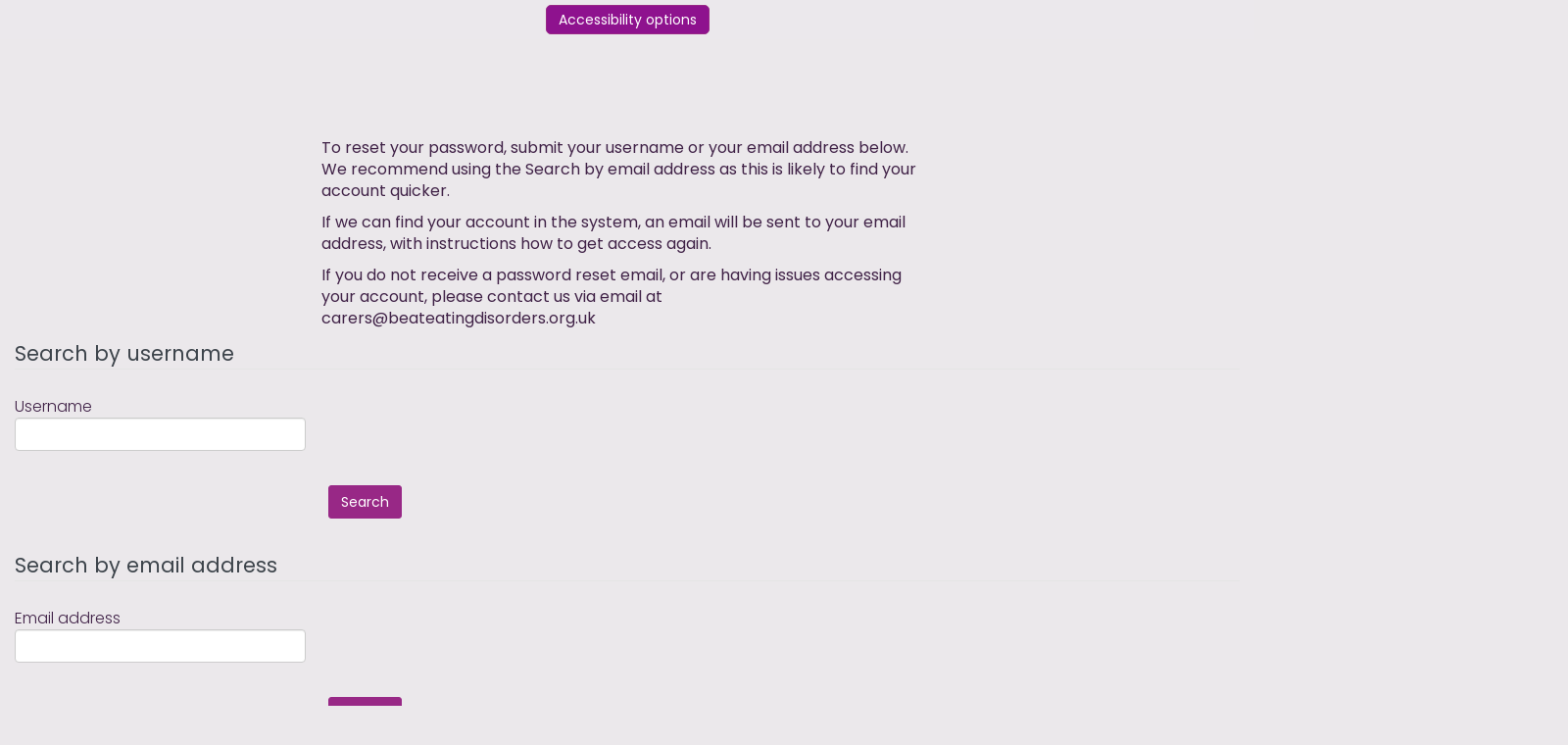

--- FILE ---
content_type: application/javascript;charset=utf-8
request_url: https://elearn.beateatingdisorders.org.uk/totara/tui/javascript.php/1769399860/p/tui
body_size: 147509
content:
(()=>{var e,t={"+WXQ":(e,t,i)=>{var a={"./adder/Adder":"DHds","./adder/Adder.vue":"DHds","./adder/AudienceAdder":"plF8","./adder/AudienceAdder.vue":"plF8","./adder/HierarchicalAdder":"cJ45","./adder/HierarchicalAdder.vue":"cJ45","./adder/HierarchicalParentButton":"ogGD","./adder/HierarchicalParentButton.vue":"ogGD","./adder/IndividualAdder":"c9zQ","./adder/IndividualAdder.vue":"c9zQ","./adder/OrganisationAdder":"ml1O","./adder/OrganisationAdder.vue":"ml1O","./adder/PositionAdder":"9Lkk","./adder/PositionAdder.vue":"9Lkk","./avatar/Avatar":"VzN2","./avatar/Avatar.vue":"VzN2","./basket/Basket":"RPY3","./basket/Basket.vue":"RPY3","./buttons/Button":"VP9Z","./buttons/Button.vue":"VP9Z","./buttons/ButtonAria":"Iaqx","./buttons/ButtonAria.vue":"Iaqx","./buttons/ButtonGroup":"f3LP","./buttons/ButtonGroup.vue":"f3LP","./buttons/ButtonIcon":"U0hS","./buttons/ButtonIcon.vue":"U0hS","./buttons/Cancel":"Ii73","./buttons/Cancel.vue":"Ii73","./buttons/CloseIcon":"YcGr","./buttons/CloseIcon.vue":"YcGr","./buttons/DeleteIcon":"Gl2S","./buttons/DeleteIcon.vue":"Gl2S","./buttons/EditIcon":"Fxjs","./buttons/EditIcon.vue":"Fxjs","./buttons/InfoIconButton":"pAhi","./buttons/InfoIconButton.vue":"pAhi","./buttons/LabelledButtonTrigger":"zTDD","./buttons/LabelledButtonTrigger.vue":"zTDD","./buttons/MoreIcon":"a4qs","./buttons/MoreIcon.vue":"a4qs","./buttons/Ok":"IQEt","./buttons/Ok.vue":"IQEt","./buttons/OkCancelGroup":"+mQT","./buttons/OkCancelGroup.vue":"+mQT","./buttons/Submit":"ptJL","./buttons/Submit.vue":"ptJL","./buttons/SubmitCancelGroup":"mEEE","./buttons/SubmitCancelGroup.vue":"mEEE","./card/ActionCard":"arNV","./card/ActionCard.vue":"arNV","./card/Card":"rkkx","./card/Card.vue":"rkkx","./collapsible/Collapsible":"P7Ig","./collapsible/Collapsible.vue":"P7Ig","./collapsible/CollapsibleGroupToggle":"sVXv","./collapsible/CollapsibleGroupToggle.vue":"sVXv","./collapsible/HideShow":"d91w","./collapsible/HideShow.vue":"d91w","./datatable/AdvancedTableSelect":"Uj2s","./datatable/AdvancedTableSelect.vue":"Uj2s","./datatable/Cell":"oHrd","./datatable/Cell.vue":"oHrd","./datatable/ExpandCell":"emkH","./datatable/ExpandCell.vue":"emkH","./datatable/ExpandedRow":"Ktzo","./datatable/ExpandedRow.vue":"Ktzo","./datatable/HasChildrenCell":"xB/T","./datatable/HasChildrenCell.vue":"xB/T","./datatable/HeaderCell":"Yo9f","./datatable/HeaderCell.vue":"Yo9f","./datatable/HeaderRow":"CEFr","./datatable/HeaderRow.vue":"CEFr","./datatable/PreRows":"5umd","./datatable/PreRows.vue":"5umd","./datatable/Row":"0XwF","./datatable/Row.vue":"0XwF","./datatable/RowGroup":"ZfXc","./datatable/RowGroup.vue":"ZfXc","./datatable/SelectEveryRowToggle":"tT9y","./datatable/SelectEveryRowToggle.vue":"tT9y","./datatable/SelectRowCell":"+bn3","./datatable/SelectRowCell.vue":"+bn3","./datatable/SelectTable":"TCX9","./datatable/SelectTable.vue":"TCX9","./datatable/SelectVisibleRowsCell":"+Dd3","./datatable/SelectVisibleRowsCell.vue":"+Dd3","./datatable/Table":"r4Um","./datatable/Table.vue":"r4Um","./decor/AndBox":"TyrE","./decor/AndBox.vue":"TyrE","./decor/Arrow":"vDOM","./decor/Arrow.vue":"vDOM","./decor/Caret":"p3P7","./decor/Caret.vue":"p3P7","./decor/OrBox":"a9EM","./decor/OrBox.vue":"a9EM","./decor/Separator":"+OGV","./decor/Separator.vue":"+OGV","./dev/performance/Performance":"y4YR","./dev/performance/Performance.vue":"y4YR","./drag_drop/Draggable":"oHx1","./drag_drop/Draggable.vue":"oHx1","./drag_drop/DraggableMoveMenu":"+4Xr","./drag_drop/DraggableMoveMenu.vue":"+4Xr","./drag_drop/Droppable":"2Y8s","./drag_drop/Droppable.vue":"2Y8s","./dropdown/Dropdown":"8wdX","./dropdown/Dropdown.vue":"8wdX","./dropdown/DropdownButton":"7m0s","./dropdown/DropdownButton.vue":"7m0s","./dropdown/DropdownGroup":"CbKq","./dropdown/DropdownGroup.vue":"CbKq","./dropdown/DropdownItem":"VKz6","./dropdown/DropdownItem.vue":"VKz6","./editor/Editor":"4ANw","./editor/Editor.vue":"4ANw","./editor/EditorLoading":"E18q","./editor/EditorLoading.vue":"E18q","./editor/EditorTextarea":"8jzH","./editor/EditorTextarea.vue":"8jzH","./editor/RenderedContent":"Jqas","./editor/RenderedContent.vue":"Jqas","./embeds/ResponsiveEmbedIframe":"Tvjo","./embeds/ResponsiveEmbedIframe.vue":"Tvjo","./errors/ErrorBoundary":"uqYB","./errors/ErrorBoundary.vue":"uqYB","./errors/ErrorModal":"oskl","./errors/ErrorModal.vue":"oskl","./errors/ErrorPageRender":"Sg77","./errors/ErrorPageRender.vue":"Sg77","./errors/SessionExpiredModal":"PJue","./errors/SessionExpiredModal.vue":"PJue","./file/FileCard":"PDvX","./file/FileCard.vue":"PDvX","./file/FileSize":"edno","./file/FileSize.vue":"edno","./filters/ButtonFilter":"lYpp","./filters/ButtonFilter.vue":"lYpp","./filters/FilterBar":"gsYq","./filters/FilterBar.vue":"gsYq","./filters/FilterBarArea":"6EVd","./filters/FilterBarArea.vue":"6EVd","./filters/FilterBarAreaPopover":"wMAg","./filters/FilterBarAreaPopover.vue":"wMAg","./filters/FilterSidePanel":"O9j8","./filters/FilterSidePanel.vue":"O9j8","./filters/MultiSelectCheckboxFilter":"b4L0","./filters/MultiSelectCheckboxFilter.vue":"b4L0","./filters/MultiSelectFilter":"7cT0","./filters/MultiSelectFilter.vue":"7cT0","./filters/SearchFilter":"Kcfs","./filters/SearchFilter.vue":"Kcfs","./filters/SelectFilter":"w/IC","./filters/SelectFilter.vue":"w/IC","./form/Checkbox":"tzd4","./form/Checkbox.vue":"tzd4","./form/CheckboxButton":"DP7k","./form/CheckboxButton.vue":"DP7k","./form/CheckboxGroup":"9vF6","./form/CheckboxGroup.vue":"9vF6","./form/Datalist":"oBHj","./form/Datalist.vue":"oBHj","./form/DateSelector":"4qxw","./form/DateSelector.vue":"4qxw","./form/FieldError":"Uzv9","./form/FieldError.vue":"Uzv9","./form/FieldGroup":"IXcZ","./form/FieldGroup.vue":"IXcZ","./form/Fieldset":"Vb9R","./form/Fieldset.vue":"Vb9R","./form/FilterFieldset":"QOxI","./form/FilterFieldset.vue":"QOxI","./form/Form":"xV/N","./form/Form.vue":"xV/N","./form/FormRow":"urBL","./form/FormRow.vue":"urBL","./form/FormRowActionButtons":"AjDJ","./form/FormRowActionButtons.vue":"AjDJ","./form/FormRowDefaults":"sa5s","./form/FormRowDefaults.vue":"sa5s","./form/FormRowDetails":"/eFT","./form/FormRowDetails.vue":"/eFT","./form/FormRowStack":"RAOa","./form/FormRowStack.vue":"RAOa","./form/HelpIcon":"b17A","./form/HelpIcon.vue":"b17A","./form/ImageUpload":"tSSQ","./form/ImageUpload.vue":"tSSQ","./form/Input":"4B0r","./form/Input.vue":"4B0r","./form/InputColor":"9mjk","./form/InputColor.vue":"9mjk","./form/InputCurrency":"UhfB","./form/InputCurrency.vue":"UhfB","./form/InputEmail":"b6KA","./form/InputEmail.vue":"b6KA","./form/InputGroup":"6DQJ","./form/InputGroup.vue":"6DQJ","./form/InputGroupButton":"wyR0","./form/InputGroupButton.vue":"wyR0","./form/InputGroupInput":"wsKq","./form/InputGroupInput.vue":"wsKq","./form/InputHidden":"+HYy","./form/InputHidden.vue":"+HYy","./form/InputNumber":"bhkf","./form/InputNumber.vue":"bhkf","./form/InputPassword":"iG0r","./form/InputPassword.vue":"iG0r","./form/InputSearch":"8qjz","./form/InputSearch.vue":"8qjz","./form/InputSet":"5nOA","./form/InputSet.vue":"5nOA","./form/InputSetCol":"T7/2","./form/InputSetCol.vue":"T7/2","./form/InputSizedText":"nFd9","./form/InputSizedText.vue":"nFd9","./form/InputTel":"pJUc","./form/InputTel.vue":"pJUc","./form/InputText":"Ym1V","./form/InputText.vue":"Ym1V","./form/InputUrl":"87mm","./form/InputUrl.vue":"87mm","./form/Label":"mziF","./form/Label.vue":"mziF","./form/NotepadLines":"KZ1n","./form/NotepadLines.vue":"KZ1n","./form/Radio":"I1fl","./form/Radio.vue":"I1fl","./form/RadioDateRangeInput":"SiDJ","./form/RadioDateRangeInput.vue":"SiDJ","./form/RadioGroup":"+o47","./form/RadioGroup.vue":"+o47","./form/RadioNumberInput":"UbZm","./form/RadioNumberInput.vue":"UbZm","./form/RadioWithInput":"e4mj","./form/RadioWithInput.vue":"e4mj","./form/Range":"pDtR","./form/Range.vue":"pDtR","./form/Repeater":"qxUo","./form/Repeater.vue":"qxUo","./form/SearchBox":"NwUm","./form/SearchBox.vue":"NwUm","./form/Select":"0l5f","./form/Select.vue":"0l5f","./form/Textarea":"dgo0","./form/Textarea.vue":"dgo0","./form/Upload":"kXXj","./form/Upload.vue":"kXXj","./form/UploadWrapper":"pksK","./form/UploadWrapper.vue":"pksK","./form/form_common":"198w","./form/form_common.js":"198w","./grid/Grid":"AEzb","./grid/Grid.vue":"AEzb","./grid/GridItem":"B1vs","./grid/GridItem.vue":"B1vs","./icons/AccessPrivate":"78B1","./icons/AccessPrivate.js":"78B1","./icons/AccessPublic":"UZDu","./icons/AccessPublic.js":"UZDu","./icons/AccessRestricted":"bOEb","./icons/AccessRestricted.js":"bOEb","./icons/Action":"ufvG","./icons/Action.js":"ufvG","./icons/Activities":"FaFQ","./icons/Activities.js":"FaFQ","./icons/Add":"xQ7w","./icons/Add.js":"xQ7w","./icons/AddToList":"yC7T","./icons/AddToList.js":"yC7T","./icons/AddUser":"BeGb","./icons/AddUser.js":"BeGb","./icons/AlignCenter":"rDK6","./icons/AlignCenter.js":"rDK6","./icons/AlignLeft":"KGk5","./icons/AlignLeft.js":"KGk5","./icons/AlignRight":"8tyd","./icons/AlignRight.js":"8tyd","./icons/Archive":"MPbP","./icons/Archive.js":"MPbP","./icons/Attachment":"GPvd","./icons/Attachment.js":"GPvd","./icons/BackArrow":"NBZ8","./icons/BackArrow.js":"NBZ8","./icons/BarChart":"9c5V","./icons/BarChart.js":"9c5V","./icons/Bookmark":"fJd3","./icons/Bookmark.js":"fJd3","./icons/BookmarkActive":"0aYE","./icons/BookmarkActive.js":"0aYE","./icons/Calendar":"tHip","./icons/Calendar.js":"tHip","./icons/CheckSuccess":"jLyE","./icons/CheckSuccess.js":"jLyE","./icons/Clear":"iO39","./icons/Clear.js":"iO39","./icons/Close":"OUIv","./icons/Close.js":"OUIv","./icons/Collapse":"hgmd","./icons/Collapse.js":"hgmd","./icons/Comment":"klbA","./icons/Comment.js":"klbA","./icons/CommentActive":"BkB0","./icons/CommentActive.js":"BkB0","./icons/Copy":"4h1f","./icons/Copy.js":"4h1f","./icons/Date":"knnF","./icons/Date.js":"knnF","./icons/DateDisabled":"n2i6","./icons/DateDisabled.js":"n2i6","./icons/DateEnabled":"0J6a","./icons/DateEnabled.js":"0J6a","./icons/DateFrequencyOnce":"f+X0","./icons/DateFrequencyOnce.js":"f+X0","./icons/DateFrequencyRepeating":"J4jA","./icons/DateFrequencyRepeating.js":"J4jA","./icons/DateLimited":"h1en","./icons/DateLimited.js":"h1en","./icons/DateOpen":"1/M4","./icons/DateOpen.js":"1/M4","./icons/DateRelative":"SdYu","./icons/DateRelative.js":"SdYu","./icons/Delete":"XHZt","./icons/Delete.js":"XHZt","./icons/Download":"i2f+","./icons/Download.js":"i2f+","./icons/DragHandle":"JDLe","./icons/DragHandle.js":"JDLe","./icons/Edit":"N3mw","./icons/Edit.js":"N3mw","./icons/Editable":"EpS0","./icons/Editable.js":"EpS0","./icons/Emoji":"DY8U","./icons/Emoji.js":"DY8U","./icons/EntryNext":"jajX","./icons/EntryNext.js":"jajX","./icons/EntryPrevious":"VinU","./icons/EntryPrevious.js":"VinU","./icons/Error":"+h9w","./icons/Error.js":"+h9w","./icons/Expand":"qTTP","./icons/Expand.js":"qTTP","./icons/ExternalLink":"kQ4h","./icons/ExternalLink.js":"kQ4h","./icons/ForwardArrow":"Uvob","./icons/ForwardArrow.js":"Uvob","./icons/GoToAll":"5wI4","./icons/GoToAll.js":"5wI4","./icons/Goal":"K75r","./icons/Goal.js":"K75r","./icons/Grid":"NV4s","./icons/Grid.js":"NV4s","./icons/Hidden":"AaP9","./icons/Hidden.js":"AaP9","./icons/Hide":"ZUcI","./icons/Hide.js":"ZUcI","./icons/HorizontalRule":"jkk2","./icons/HorizontalRule.js":"jkk2","./icons/Image":"7475","./icons/Image.js":"7475","./icons/Info":"b/4J","./icons/Info.js":"b/4J","./icons/Invalid":"neCl","./icons/Invalid.js":"neCl","./icons/Language":"8Dgo","./icons/Language.js":"8Dgo","./icons/Layout":"f+0p","./icons/Layout.js":"f+0p","./icons/LayoutSidebar":"qWK3","./icons/LayoutSidebar.js":"qWK3","./icons/Like":"eKit","./icons/Like.js":"eKit","./icons/LikeActive":"PuSu","./icons/LikeActive.js":"PuSu","./icons/Link":"yetb","./icons/Link.js":"yetb","./icons/List":"EK1c","./icons/List.js":"EK1c","./icons/ListOrdered":"9igq","./icons/ListOrdered.js":"9igq","./icons/ListUnordered":"w64E","./icons/ListUnordered.js":"w64E","./icons/Loading":"+bkz","./icons/Loading.vue":"+bkz","./icons/Lock":"RgWv","./icons/Lock.js":"RgWv","./icons/More":"CfOI","./icons/More.js":"CfOI","./icons/MultiLang":"I7Bm","./icons/MultiLang.js":"I7Bm","./icons/Notification":"K6iZ","./icons/Notification.js":"K6iZ","./icons/NotificationDisabled":"XiVF","./icons/NotificationDisabled.js":"XiVF","./icons/OpenInNewWindow":"Xx9t","./icons/OpenInNewWindow.js":"Xx9t","./icons/Overdue":"1AFZ","./icons/Overdue.js":"1AFZ","./icons/Preview":"VA9j","./icons/Preview.js":"VA9j","./icons/PrintedTodo":"HkLq","./icons/PrintedTodo.js":"HkLq","./icons/ReadOnly":"nCRy","./icons/ReadOnly.js":"nCRy","./icons/Refresh":"zAeo","./icons/Refresh.js":"zAeo","./icons/Remove":"ZRY+","./icons/Remove.js":"ZRY+","./icons/RemoveUser":"UVSz","./icons/RemoveUser.js":"UVSz","./icons/Reply":"i099","./icons/Reply.js":"i099","./icons/Reports":"RDbt","./icons/Reports.js":"RDbt","./icons/Required":"a/TB","./icons/Required.js":"a/TB","./icons/Search":"guXW","./icons/Search.js":"guXW","./icons/Selected":"L+Kb","./icons/Selected.js":"L+Kb","./icons/Settings":"EWq8","./icons/Settings.js":"EWq8","./icons/Share":"B5ib","./icons/Share.js":"B5ib","./icons/Show":"gDo4","./icons/Show.js":"gDo4","./icons/ShowMenu":"mmgs","./icons/ShowMenu.js":"mmgs","./icons/SizeContract":"s5d1","./icons/SizeContract.js":"s5d1","./icons/SizeExpand":"cQi/","./icons/SizeExpand.js":"cQi/","./icons/Slider":"cmy8","./icons/Slider.js":"cmy8","./icons/Success":"hSef","./icons/Success.js":"hSef","./icons/SuccessSolid":"j9Xn","./icons/SuccessSolid.js":"j9Xn","./icons/Tag":"9oAL","./icons/Tag.js":"9oAL","./icons/Tags":"fkZQ","./icons/Tags.js":"fkZQ","./icons/Tasks":"V0o8","./icons/Tasks.js":"V0o8","./icons/TextBold":"ERWz","./icons/TextBold.js":"ERWz","./icons/TextItalic":"YIya","./icons/TextItalic.js":"YIya","./icons/TextUnderline":"/Ht8","./icons/TextUnderline.js":"/Ht8","./icons/Time":"yM+e","./icons/Time.js":"yM+e","./icons/Transition":"WT4P","./icons/Transition.js":"WT4P","./icons/Unlock":"axDQ","./icons/Unlock.js":"axDQ","./icons/Users":"AiLW","./icons/Users.js":"AiLW","./icons/UsersAction":"p5Sm","./icons/UsersAction.js":"p5Sm","./icons/ViewOnly":"8cUZ","./icons/ViewOnly.js":"8cUZ","./icons/ViewOnlyAccess":"M5G2","./icons/ViewOnlyAccess.js":"M5G2","./icons/Visible":"9L3i","./icons/Visible.js":"9L3i","./icons/Warning":"iS0T","./icons/Warning.js":"iS0T","./icons/files/Archive":"Yqap","./icons/files/Archive.js":"Yqap","./icons/files/Audio":"IGBY","./icons/files/Audio.js":"IGBY","./icons/files/Excel":"9ut1","./icons/files/Excel.js":"9ut1","./icons/files/File":"syQf","./icons/files/File.js":"syQf","./icons/files/Image":"Cndy","./icons/files/Image.js":"Cndy","./icons/files/Pdf":"PiLk","./icons/files/Pdf.js":"PiLk","./icons/files/Powerpoint":"OLff","./icons/files/Powerpoint.js":"OLff","./icons/files/Video":"0Msz","./icons/files/Video.js":"0Msz","./icons/files/Word":"Rzh1","./icons/files/Word.js":"Rzh1","./icons/files/compute/FileIcon":"RTD2","./icons/files/compute/FileIcon.vue":"RTD2","./icons/implementation/SvgIconWrap":"JDxU","./icons/implementation/SvgIconWrap.vue":"JDxU","./images/ResponsiveImage":"dhu+","./images/ResponsiveImage.vue":"dhu+","./json_editor/nodes/AttachmentNode":"uqSr","./json_editor/nodes/AttachmentNode.vue":"uqSr","./json_editor/nodes/AttachmentNodeCollection":"1t2B","./json_editor/nodes/AttachmentNodeCollection.vue":"1t2B","./json_editor/nodes/AudioBlock":"xvNm","./json_editor/nodes/AudioBlock.vue":"xvNm","./json_editor/nodes/Emoji":"PlvH","./json_editor/nodes/Emoji.vue":"PlvH","./json_editor/nodes/Hashtag":"rMXC","./json_editor/nodes/Hashtag.vue":"rMXC","./json_editor/nodes/ImageBlock":"VjBD","./json_editor/nodes/ImageBlock.vue":"VjBD","./json_editor/nodes/LinkBlock":"CXr0","./json_editor/nodes/LinkBlock.vue":"CXr0","./json_editor/nodes/Mention":"Fnqn","./json_editor/nodes/Mention.vue":"Fnqn","./json_editor/nodes/VideoBlock":"uqOf","./json_editor/nodes/VideoBlock.vue":"uqOf","./layouts/LayoutOneColumn":"aStX","./layouts/LayoutOneColumn.vue":"aStX","./layouts/LayoutThreeColumn":"fyhm","./layouts/LayoutThreeColumn.vue":"fyhm","./layouts/LayoutTwoColumn":"pBFQ","./layouts/LayoutTwoColumn.vue":"pBFQ","./layouts/PageBackLink":"rIph","./layouts/PageBackLink.vue":"rIph","./layouts/PageHeading":"2mqL","./layouts/PageHeading.vue":"2mqL","./links/ActionLink":"LrN8","./links/ActionLink.vue":"LrN8","./links/SkipToContent":"7WOX","./links/SkipToContent.vue":"7WOX","./loading/ComponentLoading":"Kxzn","./loading/ComponentLoading.vue":"Kxzn","./loading/Loader":"JKuE","./loading/Loader.vue":"JKuE","./loading/SkeletonContent":"3a+i","./loading/SkeletonContent.vue":"3a+i","./lozenge/Lozenge":"wUUB","./lozenge/Lozenge.vue":"wUUB","./modal/ConfirmationModal":"pg6X","./modal/ConfirmationModal.vue":"pg6X","./modal/InformationModal":"OekV","./modal/InformationModal.vue":"OekV","./modal/Modal":"Fy6V","./modal/Modal.vue":"Fy6V","./modal/ModalContent":"clKK","./modal/ModalContent.vue":"clKK","./modal/ModalHeaderButton":"Z418","./modal/ModalHeaderButton.vue":"Z418","./modal/ModalPresenter":"SFYK","./modal/ModalPresenter.vue":"SFYK","./notifications/NotificationBanner":"L7w9","./notifications/NotificationBanner.vue":"L7w9","./notifications/NotificationToast":"tnzR","./notifications/NotificationToast.vue":"tnzR","./notifications/ToastContainer":"9vwi","./notifications/ToastContainer.vue":"9vwi","./overflow_container/OverflowContainer":"LtkC","./overflow_container/OverflowContainer.vue":"LtkC","./paging/Paging":"gZvp","./paging/Paging.vue":"gZvp","./popover/Popover":"IryK","./popover/Popover.vue":"IryK","./popover/PopoverFrame":"O0IM","./popover/PopoverFrame.vue":"O0IM","./popover/PopoverPositioner":"ACrX","./popover/PopoverPositioner.vue":"ACrX","./popover/PopoverTrigger":"ct98","./popover/PopoverTrigger.vue":"ct98","./profile/MiniProfileCard":"EaDN","./profile/MiniProfileCard.vue":"EaDN","./progress/Progress":"A8qZ","./progress/Progress.vue":"A8qZ","./progresstracker/ProgressTracker":"ETqI","./progresstracker/ProgressTracker.vue":"ETqI","./progresstracker/ProgressTrackerButton":"xf9z","./progresstracker/ProgressTrackerButton.vue":"xf9z","./progresstracker/ProgressTrackerCircle":"r2WB","./progresstracker/ProgressTrackerCircle.vue":"r2WB","./progresstracker/ProgressTrackerItem":"M3bp","./progresstracker/ProgressTrackerItem.vue":"M3bp","./progresstracker/ProgressTrackerNav":"myIJ","./progresstracker/ProgressTrackerNav.vue":"myIJ","./progresstracker/ProgressTrackerNavCircleAchievement":"IA2A","./progresstracker/ProgressTrackerNavCircleAchievement.vue":"IA2A","./progresstracker/ProgressTrackerNavCircleWorkflow":"TqPy","./progresstracker/ProgressTrackerNavCircleWorkflow.vue":"TqPy","./progresstracker/ProgressTrackerNavItem":"kRSk","./progresstracker/ProgressTrackerNavItem.vue":"kRSk","./reform/Field":"/Uxb","./reform/Field.vue":"/Uxb","./reform/FieldArray":"OZrp","./reform/FieldArray.vue":"OZrp","./reform/FieldContextProvider":"AUyc","./reform/FieldContextProvider.vue":"AUyc","./reform/FormScope":"t4O4","./reform/FormScope.vue":"t4O4","./reform/Reform":"mVog","./reform/Reform.js":"mVog","./responsive/Responsive":"Lsbp","./responsive/Responsive.vue":"Lsbp","./settings_navigation/SettingsNavigation":"8BCU","./settings_navigation/SettingsNavigation.vue":"8BCU","./settings_navigation/SettingsNavigationTree":"4Smi","./settings_navigation/SettingsNavigationTree.vue":"4Smi","./sidepanel/SidePanel":"pHde","./sidepanel/SidePanel.vue":"pHde","./sidepanel/SidePanelNav":"BChj","./sidepanel/SidePanelNav.vue":"BChj","./sidepanel/SidePanelNavButtonItem":"I06B","./sidepanel/SidePanelNavButtonItem.vue":"I06B","./sidepanel/SidePanelNavGroup":"/vG4","./sidepanel/SidePanelNavGroup.vue":"/vG4","./sidepanel/SidePanelNavLinkItem":"dPO+","./sidepanel/SidePanelNavLinkItem.vue":"dPO+","./tabs/Tab":"ABPs","./tabs/Tab.vue":"ABPs","./tabs/Tabs":"EOmV","./tabs/Tabs.vue":"EOmV","./tag/Tag":"mEdn","./tag/Tag.vue":"mEdn","./tag/TagList":"4WKN","./tag/TagList.vue":"4WKN","./theme_settings/ImageUploadSetting":"i6Hj","./theme_settings/ImageUploadSetting.vue":"i6Hj","./theme_settings/SettingsFormBrand":"TjSe","./theme_settings/SettingsFormBrand.vue":"TjSe","./theme_settings/SettingsFormColours":"BVIB","./theme_settings/SettingsFormColours.vue":"BVIB","./theme_settings/SettingsFormCustom":"JAzU","./theme_settings/SettingsFormCustom.vue":"JAzU","./theme_settings/SettingsFormImages":"hS5M","./theme_settings/SettingsFormImages.vue":"hS5M","./toggle/ToggleButton":"lezh","./toggle/ToggleButton.vue":"lezh","./toggle/ToggleSet":"p6ef","./toggle/ToggleSet.vue":"p6ef","./toggle/ToggleSwitch":"8uj+","./toggle/ToggleSwitch.vue":"8uj+","./tree/Tree":"mhdG","./tree/Tree.vue":"mhdG","./tree/TreeNode":"mtBZ","./tree/TreeNode.vue":"mtBZ","./tree/util":"4UJC","./tree/util.js":"4UJC","./uniform":"qG1F","./uniform/":"qG1F","./uniform/FormCheckbox":"WPs8","./uniform/FormCheckbox.vue":"WPs8","./uniform/FormCheckboxGroup":"FDAO","./uniform/FormCheckboxGroup.vue":"FDAO","./uniform/FormColor":"tA/Y","./uniform/FormColor.vue":"tA/Y","./uniform/FormCurrency":"9XJl","./uniform/FormCurrency.vue":"9XJl","./uniform/FormDateSelector":"BsRu","./uniform/FormDateSelector.vue":"BsRu","./uniform/FormEmail":"TEze","./uniform/FormEmail.vue":"TEze","./uniform/FormField":"lXfJ","./uniform/FormField.vue":"lXfJ","./uniform/FormImageUpload":"y61U","./uniform/FormImageUpload.vue":"y61U","./uniform/FormNumber":"D5jC","./uniform/FormNumber.vue":"D5jC","./uniform/FormPassword":"4yFg","./uniform/FormPassword.vue":"4yFg","./uniform/FormRadioGroup":"pCF4","./uniform/FormRadioGroup.vue":"pCF4","./uniform/FormRadioWithInput":"yYLA","./uniform/FormRadioWithInput.vue":"yYLA","./uniform/FormRange":"86d6","./uniform/FormRange.vue":"86d6","./uniform/FormSearch":"MBL9","./uniform/FormSearch.vue":"MBL9","./uniform/FormSelect":"WE2V","./uniform/FormSelect.vue":"WE2V","./uniform/FormTagList":"Fl/v","./uniform/FormTagList.vue":"Fl/v","./uniform/FormTel":"OST4","./uniform/FormTel.vue":"OST4","./uniform/FormText":"B4qZ","./uniform/FormText.vue":"B4qZ","./uniform/FormTextarea":"BDJZ","./uniform/FormTextarea.vue":"BDJZ","./uniform/FormToggleButton":"V/04","./uniform/FormToggleButton.vue":"V/04","./uniform/FormToggleSwitch":"z9QB","./uniform/FormToggleSwitch.vue":"z9QB","./uniform/FormUrl":"xFTj","./uniform/FormUrl.vue":"xFTj","./uniform/Uniform":"2uMg","./uniform/Uniform.vue":"2uMg","./uniform/index":"qG1F","./uniform/index.js":"qG1F","./uniform/util":"UhtV","./uniform/util.js":"UhtV","./util/OverflowDetector":"p6Gd","./util/OverflowDetector.vue":"p6Gd","./util/PropsProvider":"4dhl","./util/PropsProvider.vue":"4dhl","./virtualscroll/VirtualScroll":"kvhX","./virtualscroll/VirtualScroll.vue":"kvhX"};function r(e){var t=n(e);return i(t)}function n(e){if(!i.o(a,e)){var t=new Error("Cannot find module '"+e+"'");throw t.code="MODULE_NOT_FOUND",t}return a[e]}r.keys=function(){return Object.keys(a)},r.resolve=n,e.exports=r,r.id="+WXQ"},jB9z:(e,t,i)=>{var a={"./accessibility":"yILu","./accessibility.js":"yILu","./apollo_client":"2si1","./apollo_client.js":"2si1","./config":"NRF1","./config.js":"NRF1","./currency":"740K","./currency.js":"740K","./date":"7v4E","./date.js":"7v4E","./dom/clipboard":"IDEp","./dom/clipboard.js":"IDEp","./dom/focus":"ZAd1","./dom/focus.js":"ZAd1","./dom/form":"1efg","./dom/form.js":"1efg","./dom/keyboard_stack":"KANl","./dom/keyboard_stack.js":"KANl","./dom/position":"8kC2","./dom/position.js":"8kC2","./dom/scroll":"Skq4","./dom/scroll.js":"Skq4","./dom/transitions":"8npX","./dom/transitions.js":"8npX","./dom/traversal":"Mi3E","./dom/traversal.js":"Mi3E","./editor":"NQYe","./editor.js":"NQYe","./errors":"aVyy","./errors.js":"aVyy","./file":"0QTv","./file.js":"0QTv","./format":"57WL","./format.js":"57WL","./geometry":"J6dp","./geometry.js":"J6dp","./i18n":"fGBT","./i18n.js":"fGBT","./i18n_vue_plugin":"IvCd","./i18n_vue_plugin.js":"IvCd","./immutable":"h9mo","./immutable.js":"h9mo","./lib/popover":"qesC","./lib/popover.js":"qesC","./lib/svg_icon":"ltqp","./lib/svg_icon.js":"ltqp","./lib/theme_settings":"7rvE","./lib/theme_settings.js":"7rvE","./mixins/settings_form_file_mixin":"EmXD","./mixins/settings_form_file_mixin.js":"EmXD","./notifications":"ax9m","./notifications.js":"ax9m","./pending":"UNdc","./pending.js":"UNdc","./polyfills/ResizeObserver":"RnTN","./polyfills/ResizeObserver.js":"RnTN","./pre_entry":"fhuU","./pre_entry.js":"fhuU","./reform":"EHs2","./reform.js":"EHs2","./storage":"/A+j","./storage.js":"/A+j","./theme":"oWHp","./theme.js":"oWHp","./time":"qnOy","./time.js":"qnOy","./tui":"850n","./tui.js":"850n","./tui_vue_plugin":"aRBZ","./tui_vue_plugin.js":"aRBZ","./util":"03Zi","./util.js":"03Zi","./validation":"Fv1e","./validation.js":"Fv1e","./vue_requirements":"TpXQ","./vue_requirements.js":"TpXQ","./vue_util":"JLbi","./vue_util.js":"JLbi"};function r(e){var t=n(e);return i(t)}function n(e){if(!i.o(a,e)){var t=new Error("Cannot find module '"+e+"'");throw t.code="MODULE_NOT_FOUND",t}return a[e]}r.keys=function(){return Object.keys(a)},r.resolve=n,e.exports=r,r.id="jB9z"},RWxN:(e,t,i)=>{var a={"./ThemeSettings":"GWks","./ThemeSettings.vue":"GWks","./ThemeTenants":"E7FU","./ThemeTenants.vue":"E7FU","./VueApollo":"dxor","./VueApollo.vue":"dxor","./VueComponent":"U8u4","./VueComponent.vue":"U8u4"};function r(e){var t=n(e);return i(t)}function n(e){if(!i.o(a,e)){var t=new Error("Cannot find module '"+e+"'");throw t.code="MODULE_NOT_FOUND",t}return a[e]}r.keys=function(){return Object.keys(a)},r.resolve=n,e.exports=r,r.id="RWxN"},RZd8:(e,t,i)=>{"use strict";i.d(t,{Z:()=>a});const a=["svgc",{fill:"currentColor",class:"bi bi-arrow-clockwise",viewBox:"0 0 16 16"},'<path fill-rule="evenodd" d="M3.17 6.706a5 5 0 0 1 7.103-3.16.5.5 0 1 0 .454-.892A6 6 0 1 0 13.455 5.5a.5.5 0 0 0-.91.417 5 5 0 1 1-9.375.789z"/><path fill-rule="evenodd" d="M8.147.146a.5.5 0 0 1 .707 0l2.5 2.5a.5.5 0 0 1 0 .708l-2.5 2.5a.5.5 0 1 1-.707-.708L10.293 3 8.147.854a.5.5 0 0 1 0-.708z"/>']},ZeR5:(e,t,i)=>{"use strict";i.d(t,{Z:()=>a});const a=["svgc",{fill:"currentColor",class:"bi bi-bar-chart-line",viewBox:"0 0 16 16"},'<path fill-rule="evenodd" d="M4 11H2v3h2v-3zm5-4H7v7h2V7zm5-5h-2v12h2V2zm-2-1a1 1 0 0 0-1 1v12a1 1 0 0 0 1 1h2a1 1 0 0 0 1-1V2a1 1 0 0 0-1-1h-2zM6 7a1 1 0 0 1 1-1h2a1 1 0 0 1 1 1v7a1 1 0 0 1-1 1H7a1 1 0 0 1-1-1V7zm-5 4a1 1 0 0 1 1-1h2a1 1 0 0 1 1 1v3a1 1 0 0 1-1 1H2a1 1 0 0 1-1-1v-3z"/><path fill-rule="evenodd" d="M0 14.5a.5.5 0 0 1 .5-.5h15a.5.5 0 0 1 0 1H.5a.5.5 0 0 1-.5-.5z"/>']},"2Gyx":(e,t,i)=>{"use strict";i.d(t,{Z:()=>a});const a=["svgc",{fill:"currentColor",class:"bi bi-box-arrow-up-right",viewBox:"0 0 16 16"},'<path fill-rule="evenodd" d="M1.5 13A1.5 1.5 0 0 0 3 14.5h8a1.5 1.5 0 0 0 1.5-1.5V9a.5.5 0 0 0-1 0v4a.5.5 0 0 1-.5.5H3a.5.5 0 0 1-.5-.5V5a.5.5 0 0 1 .5-.5h4a.5.5 0 0 0 0-1H3A1.5 1.5 0 0 0 1.5 5v8zm7-11a.5.5 0 0 1 .5-.5h5a.5.5 0 0 1 .5.5v5a.5.5 0 0 1-1 0V2.5H9a.5.5 0 0 1-.5-.5z"/><path fill-rule="evenodd" d="M14.354 1.646a.5.5 0 0 1 0 .708l-8 8a.5.5 0 0 1-.708-.708l8-8a.5.5 0 0 1 .708 0z"/>']},vktD:(e,t,i)=>{"use strict";i.d(t,{Z:()=>a});const a=["svgc",{fill:"currentColor",class:"bi bi-check-circle-fill",viewBox:"0 0 16 16"},'<path fill-rule="evenodd" d="M16 8A8 8 0 1 1 0 8a8 8 0 0 1 16 0zm-3.97-3.03a.75.75 0 0 0-1.08.022L7.477 9.417 5.384 7.323a.75.75 0 0 0-1.06 1.06L6.97 11.03a.75.75 0 0 0 1.079-.02l3.992-4.99a.75.75 0 0 0-.01-1.05z"/>']},EV8Y:(e,t,i)=>{"use strict";i.d(t,{Z:()=>a});const a=["svgc",{fill:"currentColor",class:"bi bi-check2",viewBox:"0 0 16 16"},'<path fill-rule="evenodd" d="M13.854 3.646a.5.5 0 0 1 0 .708l-7 7a.5.5 0 0 1-.708 0l-3.5-3.5a.5.5 0 1 1 .708-.708L6.5 10.293l6.646-6.647a.5.5 0 0 1 .708 0z"/>']},Z8rf:(e,t,i)=>{"use strict";i.d(t,{Z:()=>a});const a=["svgc",{fill:"currentColor",class:"bi bi-chevron-left",viewBox:"0 0 16 16"},'<path fill-rule="evenodd" d="M11.354 1.646a.5.5 0 0 1 0 .708L5.707 8l5.647 5.646a.5.5 0 0 1-.708.708l-6-6a.5.5 0 0 1 0-.708l6-6a.5.5 0 0 1 .708 0z"/>']},scc6:(e,t,i)=>{"use strict";i.d(t,{Z:()=>a});const a=["svgc",{fill:"currentColor",class:"bi bi-chevron-right",viewBox:"0 0 16 16"},'<path fill-rule="evenodd" d="M4.646 1.646a.5.5 0 0 1 .708 0l6 6a.5.5 0 0 1 0 .708l-6 6a.5.5 0 0 1-.708-.708L10.293 8 4.646 2.354a.5.5 0 0 1 0-.708z"/>']},"59Tr":(e,t,i)=>{"use strict";i.d(t,{Z:()=>a});const a=["svgc",{fill:"currentColor",class:"bi bi-clock",viewBox:"0 0 16 16"},'<path fill-rule="evenodd" d="M8 15A7 7 0 1 0 8 1a7 7 0 0 0 0 14zm8-7A8 8 0 1 1 0 8a8 8 0 0 1 16 0z"/><path fill-rule="evenodd" d="M7.5 3a.5.5 0 0 1 .5.5v5.21l3.248 1.856a.5.5 0 0 1-.496.868l-3.5-2A.5.5 0 0 1 7 9V3.5a.5.5 0 0 1 .5-.5z"/>']},OUbA:(e,t,i)=>{"use strict";i.d(t,{Z:()=>a});const a=["svgc",{fill:"currentColor",class:"bi bi-eye",viewBox:"0 0 16 16"},'<path fill-rule="evenodd" d="M16 8s-3-5.5-8-5.5S0 8 0 8s3 5.5 8 5.5S16 8 16 8zM1.173 8a13.134 13.134 0 0 0 1.66 2.043C4.12 11.332 5.88 12.5 8 12.5c2.12 0 3.879-1.168 5.168-2.457A13.134 13.134 0 0 0 14.828 8a13.133 13.133 0 0 0-1.66-2.043C11.879 4.668 10.119 3.5 8 3.5c-2.12 0-3.879 1.168-5.168 2.457A13.133 13.133 0 0 0 1.172 8z"/><path fill-rule="evenodd" d="M8 5.5a2.5 2.5 0 1 0 0 5 2.5 2.5 0 0 0 0-5zM4.5 8a3.5 3.5 0 1 1 7 0 3.5 3.5 0 0 1-7 0z"/>']},FWum:(e,t,i)=>{"use strict";i.d(t,{Z:()=>a});const a=["svgc",{fill:"currentColor",class:"bi bi-file-earmark-text",viewBox:"0 0 16 16"},'<path d="M4 1h5v1H4a1 1 0 0 0-1 1v10a1 1 0 0 0 1 1h8a1 1 0 0 0 1-1V6h1v7a2 2 0 0 1-2 2H4a2 2 0 0 1-2-2V3a2 2 0 0 1 2-2z"/><path d="M9 4.5V1l5 5h-3.5A1.5 1.5 0 0 1 9 4.5z"/><path fill-rule="evenodd" d="M5 11.5a.5.5 0 0 1 .5-.5h2a.5.5 0 0 1 0 1h-2a.5.5 0 0 1-.5-.5zm0-2a.5.5 0 0 1 .5-.5h5a.5.5 0 0 1 0 1h-5a.5.5 0 0 1-.5-.5zm0-2a.5.5 0 0 1 .5-.5h5a.5.5 0 0 1 0 1h-5a.5.5 0 0 1-.5-.5z"/>']},"LH+t":(e,t,i)=>{"use strict";i.d(t,{Z:()=>a});const a=["svgc",{fill:"currentColor",class:"bi bi-globe2",viewBox:"0 0 16 16"},'<path fill-rule="evenodd" d="M1.018 7.5h2.49c.037-1.07.189-2.087.437-3.008a9.124 9.124 0 0 1-1.565-.667A6.964 6.964 0 0 0 1.018 7.5zM3.05 3.049c.362.184.763.349 1.198.49.142-.384.304-.744.481-1.078a6.7 6.7 0 0 1 .597-.933A7.01 7.01 0 0 0 3.051 3.05zM8 0a8 8 0 1 0 0 16A8 8 0 0 0 8 0zm-.5 1.077c-.67.204-1.335.82-1.887 1.855-.143.268-.276.56-.395.872.705.157 1.473.257 2.282.287V1.077zm0 4.014c-.91-.03-1.783-.145-2.591-.332a12.344 12.344 0 0 0-.4 2.741H7.5V5.091zm1 2.409V5.091c.91-.03 1.783-.145 2.591-.332.223.827.364 1.754.4 2.741H8.5zm-1 1H4.51c.035.987.176 1.914.399 2.741A13.596 13.596 0 0 1 7.5 10.91V8.5zm1 2.409V8.5h2.99a12.343 12.343 0 0 1-.399 2.741A13.596 13.596 0 0 0 8.5 10.91zm-1 1c-.81.03-1.577.13-2.282.287.12.312.252.604.395.872.552 1.035 1.218 1.65 1.887 1.855V11.91zm-2.173 2.563a6.695 6.695 0 0 1-.597-.933 8.857 8.857 0 0 1-.481-1.078 8.356 8.356 0 0 0-1.198.49 7.01 7.01 0 0 0 2.276 1.52zM2.38 12.175c.47-.258.995-.482 1.565-.667A13.36 13.36 0 0 1 3.508 8.5h-2.49a6.964 6.964 0 0 0 1.362 3.675zm8.293 2.297a7.01 7.01 0 0 0 2.275-1.521 8.353 8.353 0 0 0-1.197-.49 8.859 8.859 0 0 1-.481 1.078 6.688 6.688 0 0 1-.597.933zm.11-2.276A12.63 12.63 0 0 0 8.5 11.91v3.014c.67-.204 1.335-.82 1.887-1.855.143-.268.276-.56.395-.872zm1.272-.688c.57.185 1.095.409 1.565.667A6.964 6.964 0 0 0 14.982 8.5h-2.49a13.355 13.355 0 0 1-.437 3.008zm.437-4.008h2.49a6.963 6.963 0 0 0-1.362-3.675c-.47.258-.995.482-1.565.667.248.92.4 1.938.437 3.008zm-.74-3.96a8.854 8.854 0 0 0-.482-1.079 6.692 6.692 0 0 0-.597-.933c.857.355 1.63.875 2.275 1.521a8.368 8.368 0 0 1-1.197.49zm-.97.264c-.705.157-1.473.257-2.282.287V1.077c.67.204 1.335.82 1.887 1.855.143.268.276.56.395.872z"/>']},Qst6:(e,t,i)=>{"use strict";i.d(t,{Z:()=>a});const a=["svgc",{fill:"currentColor",class:"bi bi-lock",viewBox:"0 0 16 16"},'<path fill-rule="evenodd" d="M11.5 8h-7a1 1 0 0 0-1 1v5a1 1 0 0 0 1 1h7a1 1 0 0 0 1-1V9a1 1 0 0 0-1-1zm-7-1a2 2 0 0 0-2 2v5a2 2 0 0 0 2 2h7a2 2 0 0 0 2-2V9a2 2 0 0 0-2-2h-7zm0-3a3.5 3.5 0 1 1 7 0v3h-1V4a2.5 2.5 0 0 0-5 0v3h-1V4z"/>']},whG4:(e,t,i)=>{"use strict";i.d(t,{Z:()=>a});const a=["svgc",{fill:"currentColor",class:"bi bi-people",viewBox:"0 0 16 16"},'<path fill-rule="evenodd" d="M15 14s1 0 1-1-1-4-5-4-5 3-5 4 1 1 1 1h8zm-7.995-.944v-.002.002zM7.022 13h7.956a.274.274 0 0 0 .014-.002l.008-.002c-.002-.264-.167-1.03-.76-1.72C13.688 10.629 12.718 10 11 10c-1.717 0-2.687.63-3.24 1.276-.593.69-.759 1.457-.76 1.72a1.05 1.05 0 0 0 .022.004zm7.973.056v-.002.002zM11 7a2 2 0 1 0 0-4 2 2 0 0 0 0 4zm3-2a3 3 0 1 1-6 0 3 3 0 0 1 6 0zM6.936 9.28a5.88 5.88 0 0 0-1.23-.247A7.35 7.35 0 0 0 5 9c-4 0-5 3-5 4 0 .667.333 1 1 1h4.216A2.238 2.238 0 0 1 5 13c0-1.01.377-2.042 1.09-2.904.243-.294.526-.569.846-.816zM4.92 10c-1.668.02-2.615.64-3.16 1.276C1.163 11.97 1 12.739 1 13h3c0-1.045.323-2.086.92-3zM1.5 5.5a3 3 0 1 1 6 0 3 3 0 0 1-6 0zm3-2a2 2 0 1 0 0 4 2 2 0 0 0 0-4z"/>']},"4ac9":(e,t,i)=>{"use strict";i.d(t,{Z:()=>a});const a=["svgc",{fill:"currentColor",class:"bi bi-trash",viewBox:"0 0 16 16"},'<path d="M5.5 5.5A.5.5 0 0 1 6 6v6a.5.5 0 0 1-1 0V6a.5.5 0 0 1 .5-.5zm2.5 0a.5.5 0 0 1 .5.5v6a.5.5 0 0 1-1 0V6a.5.5 0 0 1 .5-.5zm3 .5a.5.5 0 0 0-1 0v6a.5.5 0 0 0 1 0V6z"/><path fill-rule="evenodd" d="M14.5 3a1 1 0 0 1-1 1H13v9a2 2 0 0 1-2 2H5a2 2 0 0 1-2-2V4h-.5a1 1 0 0 1-1-1V2a1 1 0 0 1 1-1H6a1 1 0 0 1 1-1h2a1 1 0 0 1 1 1h3.5a1 1 0 0 1 1 1v1zM4.118 4 4 4.059V13a1 1 0 0 0 1 1h6a1 1 0 0 0 1-1V4.059L11.882 4H4.118zM2.5 3V2h11v1h-11z"/>']},KTy6:(e,t,i)=>{"use strict";i.d(t,{Z:()=>a});const a=["svgc",{fill:"currentColor",class:"bi bi-x",viewBox:"0 0 16 16"},'<path fill-rule="evenodd" d="M11.854 4.146a.5.5 0 0 1 0 .708l-7 7a.5.5 0 0 1-.708-.708l7-7a.5.5 0 0 1 .708 0z"/><path fill-rule="evenodd" d="M4.146 4.146a.5.5 0 0 0 0 .708l7 7a.5.5 0 0 0 .708-.708l-7-7a.5.5 0 0 0-.708 0z"/>']},"/9aO":(e,t,i)=>{!function(){"use strict";"undefined"!=typeof tui&&tui._bundle.isLoaded("tui")?console.warn('[tui bundle] The bundle "tui" is already loaded, skipping initialisation.'):(i("h5xx"),i("fhuU"),tui._bundle.register("tui"),tui._bundle.addModulesFromContext("tui",i("jB9z")),tui._bundle.addModulesFromContext("tui/components",i("+WXQ")),tui._bundle.addModulesFromContext("tui/pages",i("RWxN")),tui._bundle.addModule("vue",(function(){return i("dOcZ")})))}()},DHds:(e,t,i)=>{"use strict";i.r(t),i.d(t,{default:()=>x});var a=i("IpiT"),r=i.n(a),n=i("ddQy"),s=i.n(n),o=i("eHBv"),l=i.n(o),d=i("YQTe"),c=i.n(d),u=i("IACo"),p=i.n(u),m=i("GLpC"),h=i.n(m),g=i("EJOt"),f=i.n(g),v=i("aGh1"),_=i.n(v),b=i("NhbU"),y=i.n(b);const k={components:{Button:r(),ButtonCancel:s(),ButtonGroup:l(),Loader:c(),Modal:p(),ModalContent:h(),ModalPresenter:f(),Tab:_(),Tabs:y()},props:{ariaHaspopup:[Boolean,String],customSelected:Function,existingItems:{type:Array,default:()=>[]},hasLoadingPreview:{type:Boolean},loading:{type:Boolean},showLoadingBtn:Boolean,showLoadMore:{type:[Boolean,String]},open:{type:Boolean},title:{type:String,required:!0}},data:()=>({allSelectedItems:[],basketItems:[],dismissable:{overlayClose:!1,esc:!0,backdropClick:!1}}),computed:{basketIds(){return this.allSelectedItems.filter((e=>!this.existingItems.includes(e)))},basketTabString(){return this.count?this.$str("adder_selection_with_count","totara_core",{count:"‭"+this.$str("count","totara_core",this.count)+"‭"}):this.$str("adder_selection","totara_core")},count(){const e=this.basketIds;return e.length?e.length:0},id(){return this.$id()}},watch:{open(){this.open&&(this.allSelectedItems=[...this.existingItems])},existingItems(){this.open&&this.existingItems&&this.existingItems.forEach((e=>{this.allSelectedItems.includes(e)||this.allSelectedItems.push(e)}))}},methods:{selectionUpdate(e){this.allSelectedItems=e},tabChanged(e){"basket"===e&&this.$emit("selected-tab-active",this.basketIds)}}},S=function(e){e.options.__langStrings={totara_core:["add","adder_browse","adder_selection","adder_selection_with_count","count","loadmore","itemsselected"]}};var w=(0,i("wWJ2").Z)(k,(function(){var e=this,t=e.$createElement,i=e._self._c||t;return i("ModalPresenter",{attrs:{open:e.open},on:{"request-close":function(t){return e.$emit("cancel")}}},[i("Modal",{attrs:{dismissable:e.dismissable,size:"large","aria-labelledby":e.$id("adder")}},[i("ModalContent",{attrs:{title:e.title,"title-id":e.$id("adder")}},[i("div",{staticClass:"tui-adder"},[e.$scopedSlots.notices?i("div",{staticClass:"tui-adder__notices"},[e._t("notices")],2):e._e(),e._v(" "),i("div",{staticClass:"tui-adder__tabs"},[i("Tabs",{attrs:{"small-tabs":!0,fill:!0},on:{input:e.tabChanged}},[i("Tab",{staticClass:"tui-adder__tabPanel",attrs:{id:"browse",name:e.$str("adder_browse","totara_core")}},[i("div",{staticClass:"tui-adder__filters"},[e._t("browse-filters")],2),e._v(" "),i("Loader",{staticClass:"tui-adder__list-loading",attrs:{loading:e.loading}},[i("div",{staticClass:"tui-adder__preList"},[e._t("pre-list")],2),e._v(" "),i("div",{staticClass:"tui-adder__list"},[e._t("browse-list",null,{disabledItems:e.existingItems,selectedItems:e.allSelectedItems,update:e.selectionUpdate}),e._v(" "),e.showLoadMore?i("div",{staticClass:"tui-adder__list-loadMore"},[i("Button",{attrs:{text:e.$str("loadmore","totara_core")},on:{click:function(t){return e.$emit("load-more")}}})],1):e._e()],2)])],1),e._v(" "),i("Tab",{staticClass:"tui-adder__tabPanel",attrs:{id:"basket",name:e.basketTabString}},[i("Loader",{staticClass:"tui-adder__list-loading",attrs:{loading:e.loading}},[i("div",{directives:[{name:"show",rawName:"v-show",value:!e.loading||e.hasLoadingPreview,expression:"!loading || hasLoadingPreview"}],staticClass:"tui-adder__list tui-adder__listBasket"},[e._t("basket-list",null,{disabledItems:e.existingItems,selectedItems:e.allSelectedItems,update:e.selectionUpdate})],2)])],1)],1)],1),e._v(" "),i("div",{staticClass:"tui-adder__footer"},[i("div",{staticClass:"tui-adder__summary",attrs:{id:e.$id("items-added"),"aria-live":"polite","aria-atomic":"true"}},[e.customSelected?[e._v("\n              "+e._s(e.customSelected(e.count))+"\n            ")]:[e._v("\n              "+e._s(e.$str("itemsselected","totara_core",e.count))+"\n            ")]],2),e._v(" "),i("div",{staticClass:"tui-adder__actions"},[i("ButtonGroup",[i("Button",{attrs:{disabled:!e.count||e.showLoadingBtn,text:e.$str("add","totara_core"),styleclass:{primary:!0},"aria-describedby":e.$id("items-added"),"aria-haspopup":e.ariaHaspopup,loading:e.showLoadingBtn},on:{click:function(t){return e.$emit("added",e.allSelectedItems)}}}),e._v(" "),i("ButtonCancel",{attrs:{disabled:e.showLoadingBtn},on:{click:function(t){return e.$emit("cancel")}}})],1)],1)])])])],1)],1)}),[],!1,null,null,null);S(w),w.options.__hasBlocks={script:!0,template:!0};const x=w.exports},plF8:(e,t,i)=>{"use strict";i.r(t),i.d(t,{default:()=>y});var a=i("me+b"),r=i.n(a),n=i("RJ4J"),s=i.n(n),o=i("ebfP"),l=i.n(o),d=i("Lo/q"),c=i.n(d),u=i("FR0q"),p=i.n(u),m=i("hkSA"),h=i.n(m);const g={kind:"Document",definitions:[{kind:"OperationDefinition",operation:"query",name:{kind:"Name",value:"core_cohorts"},variableDefinitions:[{kind:"VariableDefinition",variable:{kind:"Variable",name:{kind:"Name",value:"query"}},type:{kind:"NamedType",name:{kind:"Name",value:"core_cohorts_query"}},directives:[]}],directives:[],selectionSet:{kind:"SelectionSet",selections:[{kind:"Field",name:{kind:"Name",value:"core_cohorts"},arguments:[{kind:"Argument",name:{kind:"Name",value:"query"},value:{kind:"Variable",name:{kind:"Name",value:"query"}}}],directives:[],selectionSet:{kind:"SelectionSet",selections:[{kind:"Field",name:{kind:"Name",value:"items"},arguments:[],directives:[],selectionSet:{kind:"SelectionSet",selections:[{kind:"Field",name:{kind:"Name",value:"id"},arguments:[],directives:[]},{kind:"Field",name:{kind:"Name",value:"name"},arguments:[],directives:[]},{kind:"Field",name:{kind:"Name",value:"idnumber"},arguments:[],directives:[]},{kind:"Field",name:{kind:"Name",value:"description"},arguments:[],directives:[]},{kind:"Field",name:{kind:"Name",value:"type"},arguments:[],directives:[]},{kind:"Field",name:{kind:"Name",value:"active"},arguments:[],directives:[]}]}},{kind:"Field",name:{kind:"Name",value:"total"},arguments:[],directives:[]},{kind:"Field",name:{kind:"Name",value:"next_cursor"},arguments:[],directives:[]}]}}]}}]};var f=i("U0bO");const v={components:{Adder:r(),Cell:s(),FilterBar:l(),HeaderCell:c(),SearchFilter:p(),SelectTable:h()},props:{existingItems:{type:Array,default:()=>[]},open:Boolean,customQuery:Object,customQueryKey:String,contextId:{type:Number},showLoadingBtn:Boolean,forceResultsLoading:Boolean,tenantScope:Boolean},data:()=>({audiences:null,audienceSelectedItems:[],filters:{search:""},nextPage:!1,skipQueries:!0,searchDebounce:""}),watch:{open(){this.open?(this.searchDebounce="",this.skipQueries=!1):this.skipQueries=!0},searchDebounce(e){this.updateFilterDebounced(e)}},created(){this.$apollo.addSmartQuery("audiences",{query:this.customQuery?this.customQuery:g,fetchPolicy:"network-only",skip(){return this.skipQueries},variables(){const e={query:{leaf_context_id:this.contextId,filters:{name:this.filters.search}}};return this.tenantScope&&(e.query.tenant_scope=!0),e},update({[this.customQueryKey?this.customQueryKey:"core_cohorts"]:e}){return this.nextPage=!!e.next_cursor&&e.next_cursor,e}}),this.$apollo.addSmartQuery("selectedAudiences",{query:this.customQuery?this.customQuery:g,skip(){return this.skipQueries},variables(){return{query:{leaf_context_id:this.contextId,filters:{ids:[]}}}},update({[this.customQueryKey?this.customQueryKey:"core_cohorts"]:e}){return this.audienceSelectedItems=e.items,e}})},methods:{async loadMoreItems(){if(!this.nextPage)return;const e={query:{leaf_context_id:this.contextId,cursor:this.nextPage,filters:{name:this.filters.search}}};this.tenantScope&&(e.query.tenant_scope=!0),this.$apollo.queries.audiences.fetchMore({variables:e,updateQuery:(e,{fetchMoreResult:t})=>{const i=e.core_cohorts,a=t.core_cohorts,r=i.items.concat(a.items);return{[this.customQueryKey?this.customQueryKey:"core_cohorts"]:{items:r,next_cursor:a.next_cursor,total:a.total}}}})},async closeWithData(e){let t;this.$emit("add-button-clicked");try{t=await this.updateSelectedItems(e)}catch(e){return void console.error(e)}this.$emit("added",{ids:e,data:t})},async updateSelectedItems(e){const t=e.length;try{await this.$apollo.queries.selectedAudiences.refetch({query:{leaf_context_id:this.contextId,filters:{ids:e},result_size:t}})}catch(e){console.error(e)}return this.audienceSelectedItems},updateFilterDebounced:(0,f.debounce)((function(e){this.filters.search=e}),10)}},_=function(e){e.options.__langStrings={totara_core:["filter_audiences","filter_audiences_search_label","select_audiences","search"],totara_cohort:["cohortname","shortname"]}};var b=(0,i("wWJ2").Z)(v,(function(){var e=this,t=e.$createElement,i=e._self._c||t;return i("Adder",{attrs:{open:e.open,title:e.$str("select_audiences","totara_core"),"existing-items":e.existingItems,loading:(e.$apollo.loading||e.forceResultsLoading)&&!e.showLoadingBtn,"show-load-more":e.nextPage,"show-loading-btn":e.showLoadingBtn},on:{added:function(t){return e.closeWithData(t)},cancel:function(t){return e.$emit("cancel")},"load-more":function(t){return e.loadMoreItems()},"selected-tab-active":function(t){return e.updateSelectedItems(t)}},scopedSlots:e._u([e.$scopedSlots.notices?{key:"notices",fn:function(){return[e._t("notices")]},proxy:!0}:null,{key:"browse-filters",fn:function(){return[i("FilterBar",{attrs:{"has-top-bar":!1,title:e.$str("filter_audiences","totara_core")},scopedSlots:e._u([{key:"filters-left",fn:function(t){var a=t.stacked;return[i("SearchFilter",{attrs:{label:e.$str("filter_audiences_search_label","totara_core"),"show-label":!1,placeholder:e.$str("search","totara_core"),stacked:a},model:{value:e.searchDebounce,callback:function(t){e.searchDebounce=t},expression:"searchDebounce"}})]}}])})]},proxy:!0},{key:"browse-list",fn:function(t){var a=t.disabledItems,r=t.selectedItems,n=t.update;return[i("SelectTable",{attrs:{"large-check-box":!0,"no-label-offset":!0,value:r,data:e.audiences&&e.audiences.items?e.audiences.items:[],"disabled-ids":a,"checkbox-v-align":"center","select-all-enabled":!0,"border-bottom-hidden":!0},on:{input:function(e){return n(e)}},scopedSlots:e._u([{key:"header-row",fn:function(){return[i("HeaderCell",{attrs:{size:"12",valign:"center"}},[e._v("\n          "+e._s(e.$str("cohortname","totara_cohort"))+"\n        ")]),e._v(" "),i("HeaderCell",{attrs:{size:"4",valign:"center"}},[e._v("\n          "+e._s(e.$str("shortname","totara_cohort"))+"\n        ")])]},proxy:!0},{key:"row",fn:function(t){var a=t.row;return[i("Cell",{attrs:{size:"12","column-header":e.$str("cohortname","totara_cohort"),valign:"center"}},[e._v("\n          "+e._s(a.name)+"\n        ")]),e._v(" "),i("Cell",{attrs:{size:"4","column-header":e.$str("shortname","totara_cohort"),valign:"center"}},[e._v("\n          "+e._s(a.idnumber)+"\n        ")])]}}],null,!0)})]}},{key:"basket-list",fn:function(t){var a=t.disabledItems,r=t.selectedItems,n=t.update;return[i("SelectTable",{attrs:{"large-check-box":!0,"no-label-offset":!0,value:r,data:e.audienceSelectedItems,"disabled-ids":a,"checkbox-v-align":"center","border-bottom-hidden":!0,"select-all-enabled":!0},on:{input:function(e){return n(e)}},scopedSlots:e._u([{key:"header-row",fn:function(){return[i("HeaderCell",{attrs:{size:"12",valign:"center"}},[e._v("\n          "+e._s(e.$str("cohortname","totara_cohort"))+"\n        ")]),e._v(" "),i("HeaderCell",{attrs:{size:"4",valign:"center"}},[e._v("\n          "+e._s(e.$str("shortname","totara_cohort"))+"\n        ")])]},proxy:!0},{key:"row",fn:function(t){var a=t.row;return[i("Cell",{attrs:{size:"12","column-header":e.$str("cohortname","totara_cohort"),valign:"center"}},[e._v("\n          "+e._s(a.name)+"\n        ")]),e._v(" "),i("Cell",{attrs:{size:"4","column-header":e.$str("shortname","totara_cohort"),valign:"center"}},[e._v("\n          "+e._s(a.idnumber)+"\n        ")])]}}],null,!0)})]}}],null,!0)})}),[],!1,null,null,null);_(b),b.options.__hasBlocks={script:!0,template:!0};const y=b.exports},cJ45:(e,t,i)=>{"use strict";i.r(t),i.d(t,{default:()=>C});var a=i("U0bO"),r=i("me+b"),n=i.n(r),s=i("RJ4J"),o=i.n(s);const l=tui.require("tui/components/datatable/HasChildrenCell");var d=i.n(l),c=i("ebfP"),u=i.n(c),p=i("Lo/q"),m=i.n(p),h=i("FR0q"),g=i.n(h),f=i("hkSA"),v=i.n(f);const _=tui.require("tui/components/filters/SelectFilter");var b=i.n(_);const y=tui.require("tui/components/adder/HierarchicalParentButton");var k=i.n(y);const S={components:{Adder:n(),Cell:o(),HasChildrenCell:d(),FilterBar:u(),HeaderCell:m(),SearchFilter:g(),SelectTable:v(),SelectFilter:b(),HierarchicalParentButton:k()},props:{existingItems:{type:Array,default:()=>[]},open:Boolean,customQuery:{type:Object,required:!0},customQueryKey:{type:String,required:!0},customFrameworkQuery:{type:Object,required:!0},customFrameworkQueryKey:{type:String,required:!0},adderTitle:{type:String,required:!0},filterTitle:{type:String,required:!0},showLoadingBtn:Boolean,tableHeaderName:{type:String,required:!0}},data:()=>({filters:{framework_id:1,parent_id:0,name:""},nextPage:!1,skipQueries:!0,currentParent:null,frameworkList:[],selectedFrameworkId:1,hierarchicalList:[],selectedHierarchicalList:[],cachedFilters:{},searchDebounce:""}),watch:{open(){this.open?(this.searchDebounce="",this.skipQueries=!1):this.skipQueries=!0},searchDebounce(e){this.updateFilterDebounced(e)}},created(){this.$apollo.addSmartQuery("frameworkList",{query:this.customFrameworkQuery,skip(){return this.skipQueries},update({[this.customFrameworkQueryKey]:e}){return e.length>0&&(this.filters.framework_id=e[0].id),e.map((({id:e,fullname:t})=>({id:e,value:e,label:t})))}}),this.$apollo.addSmartQuery("hierarchicalList",{query:this.customQuery,skip(){return this.frameworkList.length<=0},variables(){return{query:{filters:Object.assign({},this.filters)}}},update({[this.customQueryKey]:e}){return this.nextPage=!!e.next_cursor&&e.next_cursor,e},result({data:{[this.customQueryKey]:e}}){e.items.length>0&&(this.currentParent=e.items[0].parent&&e.items[0].parent)}}),this.$apollo.addSmartQuery("selectedhierarchicalList",{query:this.customQuery,skip(){return this.skipQueries},variables:()=>({query:{filters:{ids:[]}}}),update({[this.customQueryKey]:e}){return this.selectedHierarchicalList=e.items,e}})},methods:{goBackToParent(){const e=this.currentParent.path.split("/").filter((e=>0!=e.length));if(e.splice(e.indexOf(this.currentParent.id),1),0===e.length)return this.filters.parent_id=0,void(this.currentParent=null);this.filters.parent_id=e[e.length-1]},goToChild(e){this.filters.parent_id=e.id},async loadMoreItems(){this.nextPage&&this.$apollo.queries.hierarchicalList.fetchMore({variables:{query:{cursor:this.nextPage,filters:{name:this.filters.name}}},updateQuery:(e,{fetchMoreResult:t})=>{const i=e[this.customQueryKey],a=t[this.customQueryKey],r=i.items.concat(a.items);return{[this.customQueryKey]:{items:r,next_cursor:a.next_cursor}}}})},async closeWithData(e){let t;this.$emit("add-button-clicked");try{t=await this.updateSelectedItems(e)}catch(e){return void console.error(e)}this.$emit("added",{ids:e,data:t})},async updateSelectedItems(e){const t=e.length;try{await this.$apollo.queries.selectedhierarchicalList.refetch({query:{filters:{ids:e},result_size:t}})}catch(e){console.log(e)}return this.selectedHierarchicalList},onChange(){this.filters.parent_id=0,this.currentParent=null},searchOnChange(e){1===e.length&&null!==this.filters.parent_id&&Object.assign(this.cachedFilters,this.filters),e?this.filters.parent_id=null:(this.filters.parent_id=this.cachedFilters.parent_id,this.cachedFilters={})},cancel(){this.filters={framework_id:1,parent_id:0,name:""},this.$emit("cancel")},updateFilterDebounced:(0,a.debounce)((function(e){this.filters.name=e}),500)}},w=function(e){e.options.__langStrings={totara_core:["hierarchy_framework","search_hierarchy","search"]}};var x=(0,i("wWJ2").Z)(S,(function(){var e=this,t=e.$createElement,i=e._self._c||t;return i("Adder",{staticClass:"tui-hierarchicalAdder",attrs:{open:e.open,title:e.adderTitle,"existing-items":e.existingItems,loading:e.$apollo.loading&&!e.showLoadingBtn,"show-load-more":e.nextPage,"show-loading-btn":e.showLoadingBtn},on:{added:function(t){return e.closeWithData(t)},cancel:e.cancel,"load-more":function(t){return e.loadMoreItems()},"selected-tab-active":function(t){return e.updateSelectedItems(t)}},scopedSlots:e._u([e.$scopedSlots.notices?{key:"notices",fn:function(){return[e._t("notices")]},proxy:!0}:null,{key:"browse-filters",fn:function(){return[i("FilterBar",{attrs:{"has-top-bar":!1,title:e.filterTitle},scopedSlots:e._u([{key:"filters-left",fn:function(t){var a=t.stacked;return[i("SelectFilter",{attrs:{label:e.$str("hierarchy_framework","totara_core"),"show-label":!0,options:e.frameworkList,stacked:a},on:{input:e.onChange},model:{value:e.filters.framework_id,callback:function(t){e.$set(e.filters,"framework_id",t)},expression:"filters.framework_id"}})]}},{key:"filters-right",fn:function(t){var a=t.stacked;return[i("SearchFilter",{attrs:{label:e.$str("search_hierarchy","totara_core"),"show-label":!1,placeholder:e.$str("search","totara_core"),stacked:a},on:{input:e.searchOnChange},model:{value:e.searchDebounce,callback:function(t){e.searchDebounce=t},expression:"searchDebounce"}})]}}])})]},proxy:!0},!e.filters.name&&e.currentParent?{key:"pre-list",fn:function(){return[i("HierarchicalParentButton",{attrs:{label:e.currentParent.fullname},on:{click:e.goBackToParent}})]},proxy:!0}:null,{key:"browse-list",fn:function(t){var a=t.disabledItems,r=t.selectedItems,n=t.update;return[i("SelectTable",{attrs:{"large-check-box":!0,"no-label-offset":!0,value:r,data:e.hierarchicalList&&e.hierarchicalList.items?e.hierarchicalList.items:[],"disabled-ids":a,"checkbox-v-align":"center","select-all-enabled":!0,"border-bottom-hidden":!0},on:{input:function(e){return n(e)}},scopedSlots:e._u([{key:"header-row",fn:function(){return[i("HeaderCell",{attrs:{size:"11",valign:"center"}},[e._v(e._s(e.tableHeaderName))]),e._v(" "),i("HeaderCell",{attrs:{size:"1",valign:"center"}})]},proxy:!0},{key:"row",fn:function(t){var a=t.row;return[i("Cell",{attrs:{size:"11","column-header":e.tableHeaderName,valign:"center"}},[e._v(e._s(a.fullname))]),e._v(" "),i("Cell",{attrs:{size:"1",align:"end"}},[a.children&&a.children.length>0?i("HasChildrenCell",{attrs:{"current-parent":a},on:{gotochild:function(t){return e.goToChild(a)}}}):e._e()],1)]}}],null,!0)})]}},{key:"basket-list",fn:function(t){var a=t.disabledItems,r=t.selectedItems,n=t.update;return[i("SelectTable",{attrs:{"large-check-box":!0,"no-label-offset":!0,value:r,data:e.selectedHierarchicalList,"disabled-ids":a,"checkbox-v-align":"center","border-bottom-hidden":!0,"select-all-enabled":!0},on:{input:function(e){return n(e)}},scopedSlots:e._u([{key:"header-row",fn:function(){return[i("HeaderCell",{attrs:{size:"12",valign:"center"}},[e._v(e._s(e.tableHeaderName))])]},proxy:!0},{key:"row",fn:function(t){var a=t.row;return[i("Cell",{attrs:{size:"12","column-header":e.tableHeaderName,valign:"center"}},[e._v(e._s(a.fullname))])]}}],null,!0)})]}}],null,!0)})}),[],!1,null,null,null);w(x),x.options.__hasBlocks={script:!0,template:!0};const C=x.exports},ogGD:(e,t,i)=>{"use strict";i.r(t),i.d(t,{default:()=>c});var a=i("RfYe"),r=i.n(a),n=i("1+j7"),s=i.n(n);const o={components:{BackArrow:r(),ButtonIcon:s()},props:{label:{type:String,required:!0}}},l=function(e){e.options.__langStrings={totara_core:["navigate_up"]}};var d=(0,i("wWJ2").Z)(o,(function(){var e=this,t=e.$createElement,i=e._self._c||t;return i("div",{staticClass:"tui-hierarchicalParentButton"},[i("ButtonIcon",{attrs:{"aria-label":e.$str("navigate_up","totara_core"),styleclass:{transparent:!0,transparentNoPadding:!0}},on:{click:function(t){return e.$emit("click")}}},[i("BackArrow",{attrs:{"custom-class":"tui-hierarchicalParentButton__backArrow"}})],1),e._v(" "),i("div",{staticClass:"tui-hierarchicalParentButton__label"},[e._v(e._s(e.label))])],1)}),[],!1,null,null,null);l(d),d.options.__hasBlocks={script:!0,template:!0};const c=d.exports},c9zQ:(e,t,i)=>{"use strict";i.r(t),i.d(t,{default:()=>x});var a=i("me+b"),r=i.n(a),n=i("RJ4J"),s=i.n(n),o=i("ebfP"),l=i.n(o),d=i("Lo/q"),c=i.n(d);const u=tui.require("tui/components/profile/MiniProfileCard");var p=i.n(u),m=i("FR0q"),h=i.n(m),g=i("hkSA"),f=i.n(g),v=i("H4QJ"),_=i.n(v),b=i("U0bO");const y={kind:"Document",definitions:[{kind:"OperationDefinition",operation:"query",name:{kind:"Name",value:"core_users"},variableDefinitions:[{kind:"VariableDefinition",variable:{kind:"Variable",name:{kind:"Name",value:"query"}},type:{kind:"NamedType",name:{kind:"Name",value:"core_users_query"}},directives:[]}],directives:[],selectionSet:{kind:"SelectionSet",selections:[{kind:"Field",name:{kind:"Name",value:"core_users"},arguments:[{kind:"Argument",name:{kind:"Name",value:"query"},value:{kind:"Variable",name:{kind:"Name",value:"query"}}}],directives:[],selectionSet:{kind:"SelectionSet",selections:[{kind:"Field",name:{kind:"Name",value:"items"},arguments:[],directives:[],selectionSet:{kind:"SelectionSet",selections:[{kind:"Field",name:{kind:"Name",value:"id"},arguments:[],directives:[]},{kind:"Field",name:{kind:"Name",value:"fullname"},arguments:[],directives:[]},{kind:"Field",name:{kind:"Name",value:"email"},arguments:[],directives:[]},{kind:"Field",name:{kind:"Name",value:"card_display"},arguments:[],directives:[],selectionSet:{kind:"SelectionSet",selections:[{kind:"Field",name:{kind:"Name",value:"profile_picture_url"},arguments:[],directives:[]},{kind:"Field",name:{kind:"Name",value:"profile_picture_alt"},arguments:[],directives:[]},{kind:"Field",name:{kind:"Name",value:"profile_url"},arguments:[],directives:[]},{kind:"Field",name:{kind:"Name",value:"display_fields"},arguments:[],directives:[],selectionSet:{kind:"SelectionSet",selections:[{kind:"Field",name:{kind:"Name",value:"value"},arguments:[],directives:[]},{kind:"Field",name:{kind:"Name",value:"associate_url"},arguments:[],directives:[]},{kind:"Field",name:{kind:"Name",value:"label"},arguments:[],directives:[]}]}}]}}]}},{kind:"Field",name:{kind:"Name",value:"total"},arguments:[],directives:[]},{kind:"Field",name:{kind:"Name",value:"next_cursor"},arguments:[],directives:[]}]}}]}}]},k={components:{Adder:r(),Cell:s(),FilterBar:l(),HeaderCell:c(),MiniProfileCard:p(),SearchFilter:h(),SelectTable:f(),Responsive:_()},props:{customQuery:Object,customQueryFilters:Object,customQueryKey:String,existingItems:{type:Array,default:()=>[]},open:Boolean,showLoadingBtn:Boolean},data:()=>({closingWithData:!1,filters:{search:""},individuals:null,individualSelectedItems:[],nextPage:!1,skipQueries:!0,searchDebounce:""}),computed:{query(){return this.customQuery?this.customQuery:y},query_key(){return this.customQueryKey?this.customQueryKey:"core_users"},listLoading(){return this.$apollo.queries.individuals.loading},listItems(){return this.individuals&&this.individuals.items||[]},selectedLoading(){return this.$apollo.queries.selectedIndividuals.loading}},watch:{open(){this.open?(this.searchDebounce="",this.skipQueries=!1):this.skipQueries=!0},searchDebounce(e){this.updateFilterDebounced(e)}},created(){this.$apollo.addSmartQuery("individuals",{query:this.query,fetchPolicy:"network-only",skip(){return this.skipQueries},variables(){return{query:{filters:this.core_filters()}}},update({[this.query_key]:e}){return this.nextPage=!!e.next_cursor&&e.next_cursor,e}}),this.$apollo.addSmartQuery("selectedIndividuals",{query:this.query,skip(){return this.skipQueries},variables(){return{query:{filters:this.reviewSelectionFilters(null)}}},update({[this.query_key]:e}){return this.individualSelectedItems=e.items,e}})},methods:{core_filters(){return this.individualFilters({name:this.filters.search})},reviewSelectionFilters(e){return this.individualFilters({ids:e})},individualFilters(e){if(this.customQueryFilters){let t=Object.assign(this.customQueryFilters,{});return t.core_filters=e,t}return e},async loadMoreItems(){this.nextPage&&await this.$apollo.queries.individuals.fetchMore({variables:{query:{cursor:this.nextPage,filters:this.core_filters()}},updateQuery:(e,{fetchMoreResult:t})=>{const i=e[this.query_key],a=t[this.query_key],r=i.items.concat(a.items);return{[this.query_key]:{items:r,next_cursor:a.next_cursor,total:a.total}}}})},async closeWithData(e){let t;this.closingWithData=!0,this.$emit("add-button-clicked");try{t=await this.updateSelectedItems(e)}catch(e){return void console.error(e)}this.$emit("added",{ids:e,data:t}),this.closingWithData=!1},async updateSelectedItems(e){try{await this.$apollo.queries.selectedIndividuals.refetch({query:{filters:this.reviewSelectionFilters(e),result_size:e.length}})}catch(e){console.error(e)}return this.individualSelectedItems},updateFilterDebounced:(0,b.debounce)((function(e){this.filters.search=e}),400)}},S=function(e){e.options.__langStrings={totara_core:["filter_individuals","filter_individuals_search_label","select_individuals","search","users"]}};var w=(0,i("wWJ2").Z)(k,(function(){var e=this,t=e.$createElement,i=e._self._c||t;return i("Adder",{staticClass:"tui-individualsAdder",attrs:{"existing-items":e.existingItems,"has-loading-preview":!0,loading:e.$apollo.loading&&!e.showLoadingBtn,open:e.open,"show-load-more":e.nextPage,"show-loading-btn":e.showLoadingBtn,title:e.$str("select_individuals","totara_core")},on:{added:function(t){return e.closeWithData(t)},cancel:function(t){return e.$emit("cancel")},"load-more":function(t){return e.loadMoreItems()},"selected-tab-active":function(t){return e.updateSelectedItems(t)}},scopedSlots:e._u([e.$scopedSlots.notices?{key:"notices",fn:function(){return[e._t("notices")]},proxy:!0}:null,{key:"browse-filters",fn:function(){return[i("FilterBar",{attrs:{"has-top-bar":!1,title:e.$str("filter_individuals","totara_core")},scopedSlots:e._u([{key:"filters-left",fn:function(t){var a=t.stacked;return[i("SearchFilter",{attrs:{"debounce-input":!1,label:e.$str("filter_individuals_search_label","totara_core"),placeholder:e.$str("search","totara_core"),"show-label":!1,stacked:a},model:{value:e.searchDebounce,callback:function(t){e.searchDebounce=t},expression:"searchDebounce"}})]}}])})]},proxy:!0},{key:"browse-list",fn:function(t){var a=t.disabledItems,r=t.selectedItems,n=t.update;return[i("Responsive",{attrs:{breakpoints:[{name:"vertical",boundaries:[0,715]},{name:"horizontal",boundaries:[715,715]}]},scopedSlots:e._u([{key:"default",fn:function(t){var s=t.currentBoundaryName;return[i("SelectTable",{attrs:{"border-bottom-hidden":!0,"checkbox-v-align":"center",data:e.listItems,"disabled-ids":a,"large-check-box":!0,"loading-overlay-active":!0,"loading-preview":!e.closingWithData&&e.listLoading&&0===e.listItems.length,"loading-preview-rows":Math.max(e.listItems.length,5),"no-label-offset":!0,"select-all-enabled":!0,"stack-at":0,value:r},on:{input:function(e){return n(e)}},scopedSlots:e._u([{key:"header-row",fn:function(){return[i("HeaderCell",{ref:"headerCell",attrs:{size:"12",valign:"center"}},[e._v("\n              "+e._s(e.$str("users","totara_core"))+"\n            ")])]},proxy:!0},{key:"row",fn:function(e){var t=e.row,a=e.id;return[i("Cell",{ref:"individual"+a,attrs:{size:"12",valign:"center"}},[i("MiniProfileCard",{attrs:{display:t.card_display,horizontal:"vertical"!==s,"no-border":!0,"no-padding":!0,"read-only":!0}})],1)]}}],null,!0)})]}}],null,!0)})]}},{key:"basket-list",fn:function(t){var a=t.disabledItems,r=t.selectedItems,n=t.update;return[i("Responsive",{attrs:{breakpoints:[{name:"vertical",boundaries:[0,715]},{name:"horizontal",boundaries:[715,715]}]},scopedSlots:e._u([{key:"default",fn:function(t){var s=t.currentBoundaryName;return[i("SelectTable",{attrs:{"border-bottom-hidden":!0,"checkbox-v-align":"center",data:e.individualSelectedItems,"disabled-ids":a,"large-check-box":!0,"loading-overlay-active":!0,"loading-preview":!e.closingWithData&&e.selectedLoading,"no-label-offset":!0,"select-all-enabled":!0,"stack-at":0,value:r},on:{input:function(e){return n(e)}},scopedSlots:e._u([{key:"header-row",fn:function(){return[i("HeaderCell",{attrs:{size:"12",valign:"center"}},[e._v("\n              "+e._s(e.$str("users","totara_core"))+"\n            ")])]},proxy:!0},{key:"row",fn:function(e){var t=e.row;return[i("Cell",{attrs:{size:"12",valign:"center"}},[i("MiniProfileCard",{attrs:{display:t.card_display,horizontal:"vertical"!==s,"no-border":!0,"no-padding":!0,"read-only":!0}})],1)]}}],null,!0)})]}}],null,!0)})]}}],null,!0)})}),[],!1,null,null,null);S(w),w.options.__hasBlocks={script:!0,template:!0};const x=w.exports},ml1O:(e,t,i)=>{"use strict";i.r(t),i.d(t,{default:()=>c});var a=i("yU/3"),r=i.n(a);const n={kind:"Document",definitions:[{kind:"OperationDefinition",operation:"query",name:{kind:"Name",value:"totara_hierarchy_organisation_frameworks"},variableDefinitions:[],directives:[],selectionSet:{kind:"SelectionSet",selections:[{kind:"Field",name:{kind:"Name",value:"totara_hierarchy_organisation_frameworks"},arguments:[],directives:[],selectionSet:{kind:"SelectionSet",selections:[{kind:"Field",name:{kind:"Name",value:"id"},arguments:[],directives:[]},{kind:"Field",name:{kind:"Name",value:"fullname"},arguments:[],directives:[]},{kind:"Field",name:{kind:"Name",value:"shortname"},arguments:[],directives:[]},{kind:"Field",name:{kind:"Name",value:"idnumber"},arguments:[],directives:[]},{kind:"Field",name:{kind:"Name",value:"description"},arguments:[],directives:[]}]}}]}}]},s={kind:"Document",definitions:[{kind:"OperationDefinition",operation:"query",name:{kind:"Name",value:"totara_hierarchy_organisations"},variableDefinitions:[{kind:"VariableDefinition",variable:{kind:"Variable",name:{kind:"Name",value:"query"}},type:{kind:"NamedType",name:{kind:"Name",value:"totara_hierarchy_organisation_query"}},directives:[]}],directives:[],selectionSet:{kind:"SelectionSet",selections:[{kind:"Field",name:{kind:"Name",value:"totara_hierarchy_organisations"},arguments:[{kind:"Argument",name:{kind:"Name",value:"query"},value:{kind:"Variable",name:{kind:"Name",value:"query"}}}],directives:[],selectionSet:{kind:"SelectionSet",selections:[{kind:"Field",name:{kind:"Name",value:"items"},arguments:[],directives:[],selectionSet:{kind:"SelectionSet",selections:[{kind:"Field",name:{kind:"Name",value:"id"},arguments:[],directives:[]},{kind:"Field",name:{kind:"Name",value:"fullname"},arguments:[],directives:[]},{kind:"Field",name:{kind:"Name",value:"visible"},arguments:[],directives:[]},{kind:"Field",name:{kind:"Name",value:"path"},arguments:[],directives:[]},{kind:"Field",name:{kind:"Name",value:"parent"},arguments:[],directives:[],selectionSet:{kind:"SelectionSet",selections:[{kind:"Field",name:{kind:"Name",value:"id"},arguments:[],directives:[]},{kind:"Field",name:{kind:"Name",value:"fullname"},arguments:[],directives:[]},{kind:"Field",name:{kind:"Name",value:"path"},arguments:[],directives:[]},{kind:"Field",name:{kind:"Name",value:"type"},arguments:[],directives:[],selectionSet:{kind:"SelectionSet",selections:[{kind:"Field",name:{kind:"Name",value:"id"},arguments:[],directives:[]},{kind:"Field",name:{kind:"Name",value:"fullname"},arguments:[],directives:[]}]}}]}},{kind:"Field",name:{kind:"Name",value:"children"},arguments:[],directives:[],selectionSet:{kind:"SelectionSet",selections:[{kind:"Field",name:{kind:"Name",value:"id"},arguments:[],directives:[]},{kind:"Field",name:{kind:"Name",value:"fullname"},arguments:[],directives:[]},{kind:"Field",name:{kind:"Name",value:"type"},arguments:[],directives:[],selectionSet:{kind:"SelectionSet",selections:[{kind:"Field",name:{kind:"Name",value:"id"},arguments:[],directives:[]},{kind:"Field",name:{kind:"Name",value:"fullname"},arguments:[],directives:[]}]}}]}},{kind:"Field",name:{kind:"Name",value:"type"},arguments:[],directives:[],selectionSet:{kind:"SelectionSet",selections:[{kind:"Field",name:{kind:"Name",value:"id"},arguments:[],directives:[]},{kind:"Field",name:{kind:"Name",value:"fullname"},arguments:[],directives:[]}]}}]}},{kind:"Field",name:{kind:"Name",value:"next_cursor"},arguments:[],directives:[]},{kind:"Field",name:{kind:"Name",value:"total"},arguments:[],directives:[]}]}}]}}]},o={components:{HierarchicalAdder:r()},props:{existingItems:{type:Array,default:()=>[]},open:Boolean,adderTitle:String,filterTitle:String,showLoadingBtn:Boolean},render(e){return e(r(),{props:{existingItems:this.existingItems,open:this.open,customQuery:s,customQueryKey:"totara_hierarchy_organisations",customFrameworkQuery:n,customFrameworkQueryKey:"totara_hierarchy_organisation_frameworks",adderTitle:this.adderTitle||this.$str("select_organisation","totara_core"),filterTitle:this.filterTitle||this.$str("filter_organisation","totara_core"),showLoadingBtn:this.showLoadingBtn,tableHeaderName:this.$str("organisation_name","totara_core")},on:this.$listeners,scopedSlots:this.$scopedSlots})}},l=function(e){e.options.__langStrings={totara_core:["select_organisation","filter_organisation","organisation_name"]}};var d=(0,i("wWJ2").Z)(o,void 0,void 0,!1,null,null,null);l(d),d.options.__hasBlocks={script:!0,template:!1};const c=d.exports},"9Lkk":(e,t,i)=>{"use strict";i.r(t),i.d(t,{default:()=>c});var a=i("yU/3"),r=i.n(a);const n={kind:"Document",definitions:[{kind:"OperationDefinition",operation:"query",name:{kind:"Name",value:"totara_hierarchy_position_frameworks"},variableDefinitions:[],directives:[],selectionSet:{kind:"SelectionSet",selections:[{kind:"Field",name:{kind:"Name",value:"totara_hierarchy_position_frameworks"},arguments:[],directives:[],selectionSet:{kind:"SelectionSet",selections:[{kind:"Field",name:{kind:"Name",value:"__typename"},arguments:[],directives:[]},{kind:"Field",name:{kind:"Name",value:"id"},arguments:[],directives:[]},{kind:"Field",name:{kind:"Name",value:"fullname"},arguments:[],directives:[]},{kind:"Field",name:{kind:"Name",value:"shortname"},arguments:[],directives:[]},{kind:"Field",name:{kind:"Name",value:"idnumber"},arguments:[],directives:[]},{kind:"Field",name:{kind:"Name",value:"description"},arguments:[],directives:[]}]}}]}}]},s={kind:"Document",definitions:[{kind:"OperationDefinition",operation:"query",name:{kind:"Name",value:"totara_hierarchy_positions"},variableDefinitions:[{kind:"VariableDefinition",variable:{kind:"Variable",name:{kind:"Name",value:"query"}},type:{kind:"NamedType",name:{kind:"Name",value:"totara_hierarchy_position_query"}},directives:[]}],directives:[],selectionSet:{kind:"SelectionSet",selections:[{kind:"Field",name:{kind:"Name",value:"totara_hierarchy_positions"},arguments:[{kind:"Argument",name:{kind:"Name",value:"query"},value:{kind:"Variable",name:{kind:"Name",value:"query"}}}],directives:[],selectionSet:{kind:"SelectionSet",selections:[{kind:"Field",name:{kind:"Name",value:"items"},arguments:[],directives:[],selectionSet:{kind:"SelectionSet",selections:[{kind:"Field",name:{kind:"Name",value:"id"},arguments:[],directives:[]},{kind:"Field",name:{kind:"Name",value:"fullname"},arguments:[],directives:[]},{kind:"Field",name:{kind:"Name",value:"visible"},arguments:[],directives:[]},{kind:"Field",name:{kind:"Name",value:"path"},arguments:[],directives:[]},{kind:"Field",name:{kind:"Name",value:"parent"},arguments:[],directives:[],selectionSet:{kind:"SelectionSet",selections:[{kind:"Field",name:{kind:"Name",value:"id"},arguments:[],directives:[]},{kind:"Field",name:{kind:"Name",value:"fullname"},arguments:[],directives:[]},{kind:"Field",name:{kind:"Name",value:"path"},arguments:[],directives:[]},{kind:"Field",name:{kind:"Name",value:"type"},arguments:[],directives:[],selectionSet:{kind:"SelectionSet",selections:[{kind:"Field",name:{kind:"Name",value:"id"},arguments:[],directives:[]},{kind:"Field",name:{kind:"Name",value:"fullname"},arguments:[],directives:[]}]}}]}},{kind:"Field",name:{kind:"Name",value:"children"},arguments:[],directives:[],selectionSet:{kind:"SelectionSet",selections:[{kind:"Field",name:{kind:"Name",value:"id"},arguments:[],directives:[]},{kind:"Field",name:{kind:"Name",value:"fullname"},arguments:[],directives:[]},{kind:"Field",name:{kind:"Name",value:"type"},arguments:[],directives:[],selectionSet:{kind:"SelectionSet",selections:[{kind:"Field",name:{kind:"Name",value:"id"},arguments:[],directives:[]},{kind:"Field",name:{kind:"Name",value:"fullname"},arguments:[],directives:[]}]}}]}},{kind:"Field",name:{kind:"Name",value:"type"},arguments:[],directives:[],selectionSet:{kind:"SelectionSet",selections:[{kind:"Field",name:{kind:"Name",value:"id"},arguments:[],directives:[]},{kind:"Field",name:{kind:"Name",value:"fullname"},arguments:[],directives:[]}]}}]}},{kind:"Field",name:{kind:"Name",value:"next_cursor"},arguments:[],directives:[]},{kind:"Field",name:{kind:"Name",value:"total"},arguments:[],directives:[]}]}}]}}]},o={components:{HierarchicalAdder:r()},props:{existingItems:{type:Array,default:()=>[]},open:Boolean,adderTitle:String,filterTitle:String,showLoadingBtn:Boolean},computed:{getAdderTitle(){return this.$str("select_organisation","totara_core")}},render(e){return e(r(),{props:{existingItems:this.existingItems,open:this.open,customQuery:s,customQueryKey:"totara_hierarchy_positions",customFrameworkQuery:n,customFrameworkQueryKey:"totara_hierarchy_position_frameworks",adderTitle:this.adderTitle||this.$str("select_position","totara_core"),filterTitle:this.filterTitle||this.$str("filter_position","totara_core"),showLoadingBtn:this.showLoadingBtn,tableHeaderName:this.$str("position_name","totara_core")},on:this.$listeners,scopedSlots:this.$scopedSlots})}},l=function(e){e.options.__langStrings={totara_core:["select_position","filter_position","position_name"]}};var d=(0,i("wWJ2").Z)(o,void 0,void 0,!1,null,null,null);l(d),d.options.__hasBlocks={script:!0,template:!1};const c=d.exports},VzN2:(e,t,i)=>{"use strict";i.r(t),i.d(t,{default:()=>n});const a={props:{src:{required:!0,type:String},alt:{required:!0,type:String},size:{type:String,default:"medium",validator:e=>["large","medium","small","xsmall","xxsmall"].includes(e)}}};var r=(0,i("wWJ2").Z)(a,(function(){var e=this,t=e.$createElement;return(e._self._c||t)("img",{staticClass:"tui-avatar",class:"tui-avatar--"+e.size,attrs:{src:e.src,alt:e.alt}})}),[],!1,null,null,null);r.options.__hasBlocks={script:!0,template:!0};const n=r.exports},RPY3:(e,t,i)=>{"use strict";i.r(t),i.d(t,{default:()=>p});var a=i("IpiT"),r=i.n(a),n=i("3NWB"),s=i.n(n),o=i("6e83"),l=i.n(o);const d={components:{Button:r(),Dropdown:s(),DropdownItem:l()},props:{items:{type:Array,required:!0},bulkActions:Array,showClear:Boolean,wideGap:Boolean},computed:{selectedCount(){return this.items.length},empty(){return 0===this.items.length},singleAction(){return!(!this.bulkActions||1!==this.bulkActions.length)&&this.bulkActions[0]}}},c=function(e){e.options.__langStrings={core:["bulkactions"],totara_core:["selected"]}};var u=(0,i("wWJ2").Z)(d,(function(){var e=this,t=e.$createElement,i=e._self._c||t;return i("div",{staticClass:"tui-basket",class:{"tui-basket--wideGap":e.wideGap}},[i("div",{staticClass:"tui-basket__status"},[i("div",{staticClass:"tui-basket__selected",attrs:{"aria-live":"polite","aria-atomic":"true"}},[e._v("\n      "+e._s(e.$str("selected","totara_core"))+":\n      "),i("span",{staticClass:"tui-basket__selectedCount"},[e._v(e._s(e.selectedCount))])]),e._v(" "),e._t("status",null,{empty:e.empty})],2),e._v(" "),i("div",{staticClass:"tui-basket__actions"},[e._t("actions",null,{empty:e.empty}),e._v(" "),e.bulkActions&&e.bulkActions.length>0&&!e.singleAction?i("Dropdown",{attrs:{position:"bottom-right"},scopedSlots:e._u([{key:"trigger",fn:function(t){var a=t.toggle,r=t.isOpen;return[i("Button",{attrs:{"aria-expanded":r?"true":"false",caret:!0,styleclass:{primary:!0,small:!0},text:e.$str("bulkactions","core"),disabled:e.empty},on:{click:a}})]}}],null,!1,2874112963)},[e._v(" "),e._l(e.bulkActions,(function(t,a){return i("DropdownItem",{key:a,on:{click:t.action}},[e._v("\n        "+e._s(t.label)+"\n      ")])}))],2):e.singleAction?i("Button",{attrs:{styleclass:{primary:!0,small:!0},text:e.singleAction.label,disabled:e.empty},on:{click:e.singleAction.action}}):e._e()],2)])}),[],!1,null,null,null);c(u),u.options.__hasBlocks={script:!0,template:!0};const p=u.exports},VP9Z:(e,t,i)=>{"use strict";i.r(t),i.d(t,{default:()=>c});var a=i("aC4q"),r=i.n(a),n=i("/g0d"),s=i.n(n);const o={components:{Caret:r(),Loading:s()},props:{ariaDisabled:{type:[Boolean,String],default:null},ariaDescribedby:String,ariaExpanded:{type:[Boolean,String],default:!1},ariaHaspopup:[Boolean,String],autofocus:Boolean,caret:Boolean,styleclass:{default:()=>({alert:!1,primary:!1,small:!1,transparent:!1}),type:Object},disabled:Boolean,formaction:String,formenctype:{type:String,validator:e=>["application/x-www-form-urlencoded","multipart/form-data","text/plain"].includes(e)},formmethod:{type:String,validator:e=>["get","post"].includes(e)},formnovalidate:Boolean,formtarget:{type:String,validator:e=>["_blank","_parent","_self","_top"].includes(e)},loading:Boolean,name:String,text:{required:!0,type:String},type:{default:"button",type:String,validator:e=>["button","reset","submit"].includes(e)},value:String},computed:{computedAriaDisabled(){return!0===this.ariaDisabled||"true"===this.ariaDisabled||this.loading?"true":null==this.ariaDisabled?null:"false"}},mounted(){this.autofocus&&this.$el&&this.$el.focus()},methods:{handleClick(e){this.disabled||this.loading?e.preventDefault():this.$emit("click",e)}}},l=function(e){e.options.__langStrings={totara_core:["button_loading_text"]}};var d=(0,i("wWJ2").Z)(o,(function(){var e=this,t=e.$createElement,i=e._self._c||t;return i("button",{staticClass:"tui-formBtn",class:{"tui-formBtn--alert":e.styleclass.alert,"tui-formBtn--prim":e.styleclass.primary,"tui-formBtn--small":e.styleclass.small,"tui-formBtn--srOnly":e.styleclass.srOnly,"tui-formBtn--transparent":e.styleclass.transparent,"tui-formBtn--reveal":e.styleclass.reveal,"tui-formBtn--stealth":e.styleclass.stealth,"tui-formBtn--loading":e.loading},attrs:{"aria-expanded":e.ariaExpanded,"aria-disabled":e.computedAriaDisabled,"aria-describedby":e.ariaDescribedby,"aria-haspopup":e.ariaHaspopup,disabled:e.disabled,formaction:e.formaction,formenctype:e.formenctype,formmethod:e.formmethod,formnovalidate:e.formnovalidate,formtarget:e.formtarget,name:e.name,type:e.type,value:e.value},on:{click:e.handleClick}},[i("span",{staticClass:"tui-formBtn__text"},[e._v("\n    "+e._s(e.text)+"\n  ")]),e._v(" "),e.caret?i("Caret",{staticClass:"tui-formBtn__caret"}):e._e(),e._v(" "),i("span",{attrs:{"aria-live":"assertive"}},[e.loading?i("span",{staticClass:"tui-formBtn__loading"},[i("Loading",{attrs:{alt:e.$str("button_loading_text","totara_core",e.text)}})],1):e._e()])],1)}),[],!1,null,null,null);l(d),d.options.__hasBlocks={script:!0,template:!0};const c=d.exports},Iaqx:(e,t,i)=>{"use strict";i.r(t),i.d(t,{default:()=>s});var a=i("sjzW");const r={methods:{getDisabled(){return this.$el.getAttribute("disabled")},handleClick(e){this.getDisabled()&&(e.preventDefault(),e.stopPropagation())},handleKeyDown(e){32===e.keyCode?e.preventDefault():13===e.keyCode&&(e.preventDefault(),this.$el.click())},handleKeyUp(e){32===e.keyCode&&(e.preventDefault(),this.$el.click())},wrapClickListener(e){return t=>{this.getDisabled()||e(t)}}},render(){const e=this.$scopedSlots.default&&this.$scopedSlots.default();if(!e||0==e.length)return null;if(e.length>1)return console.error("ButtonAria may only contain a single child"),null;let t=e[0];if(t.componentOptions)return console.error("The content of ButtonAria must be a plain HTML element, not a component"),null;t=(0,a.Ho)(t);const i=t.data.attrs&&Boolean(t.data.attrs.disabled);t.data.attrs={role:"button",tabindex:i?null:"0","aria-disabled":i?"true":null,...t.data.attrs};const r={...t.data.on},n=r.click&&(0,a._b)(r.click);return n&&(r.click=n.map(this.wrapClickListener)),t.data.on=(0,a.bp)({click:this.handleClick,keydown:this.handleKeyDown,keyup:this.handleKeyUp},r),t}};var n=(0,i("wWJ2").Z)(r,void 0,void 0,!1,null,null,null);n.options.__hasBlocks={script:!0,template:!1};const s=n.exports},f3LP:(e,t,i)=>{"use strict";i.r(t),i.d(t,{default:()=>r});var a=(0,i("wWJ2").Z)({},(function(){var e=this,t=e.$createElement;return(e._self._c||t)("div",{staticClass:"tui-formBtnGroup"},[e._t("default")],2)}),[],!1,null,null,null);a.options.__hasBlocks={script:!1,template:!0};const r=a.exports},U0hS:(e,t,i)=>{"use strict";i.r(t),i.d(t,{default:()=>c});var a=i("aC4q"),r=i.n(a),n=i("/g0d"),s=i.n(n);const o={components:{Caret:r(),Loading:s()},props:{ariaDescribedby:String,ariaExpanded:{type:[Boolean,String],default:!1},ariaDisabled:Boolean,ariaHaspopup:[Boolean,String],ariaLabel:{type:[Boolean,String],required:!0},autofocus:Boolean,caret:Boolean,styleclass:{default:()=>({primary:!1,small:!1,circle:!1,toggle:!1,transparent:!1,textFirst:!1,xsmall:!1,transparentNoPadding:!1}),type:Object},disabled:Boolean,formaction:String,formenctype:{type:String,validator:e=>-1!==["application/x-www-form-urlencoded","multipart/form-data","text/plain"].indexOf(e)},formmethod:{type:String,validator:e=>-1!==["get","post"].indexOf(e)},formnovalidate:Boolean,formtarget:{type:String,validator:e=>-1!==["_blank","_parent","_self","_top"].indexOf(e)},loading:Boolean,name:String,text:String,title:{type:[String,Boolean],default:null},type:{default:"button",type:String,validator:e=>-1!==["button","reset","submit"].indexOf(e)},value:String},computed:{titleText(){return this.title?this.title:!1===this.title?null:this.text!==this.ariaLabel?this.ariaLabel:null}},mounted(){this.autofocus&&this.$el&&this.$el.focus()}},l=function(e){e.options.__langStrings={core:["loading"]}};var d=(0,i("wWJ2").Z)(o,(function(){var e=this,t=e.$createElement,i=e._self._c||t;return i("button",{staticClass:"tui-iconBtn",class:{"tui-formBtn--alert":e.styleclass.alert,"tui-iconBtn--prim":e.styleclass.primary,"tui-iconBtn--small":e.styleclass.small,"tui-iconBtn--circle":e.styleclass.circle,"tui-iconBtn--hasText":e.text,"tui-iconBtn--transparent":e.styleclass.transparent,"tui-iconBtn--stealth":e.styleclass.stealth,"tui-iconBtn--textFirst":e.styleclass.textFirst,"tui-iconBtn--toggle":e.styleclass.toggle,"tui-iconBtn--xsmall":e.styleclass.xsmall,"tui-iconBtn--transparent-noPadding":e.styleclass.transparentNoPadding},attrs:{"aria-describedby":e.ariaDescribedby,"aria-expanded":e.ariaExpanded,"aria-haspopup":e.ariaHaspopup,"aria-label":e.ariaLabel,"aria-disabled":e.ariaDisabled,disabled:e.disabled,formaction:e.formaction,formenctype:e.formenctype,formmethod:e.formmethod,formnovalidate:e.formnovalidate,formtarget:e.formtarget,name:e.name,type:e.type,title:e.titleText,value:e.value},on:{click:function(t){return e.$emit("click",t)}}},[i("span",{staticClass:"tui-iconBtn__wrap"},[i("span",{staticClass:"tui-iconBtn__label"},[i("span",{staticClass:"tui-iconBtn__icon",attrs:{"aria-hidden":"true"}},[e._t("default")],2),e._v(" "),e.text?i("span",{staticClass:"tui-iconBtn__text"},[e._v("\n        "+e._s(e.text)+"\n      ")]):e._e()]),e._v(" "),e.caret?i("Caret",{staticClass:"tui-iconBtn__caret"}):e._e(),e._v(" "),e.loading?i("Loading",{staticClass:"tui-iconBtn__loading",attrs:{size:e.styleclass.xsmall?100:200,alt:"("+e.$str("loading","core")+")"}}):e._e()],1)])}),[],!1,null,null,null);l(d),d.options.__hasBlocks={script:!0,template:!0};const c=d.exports},Ii73:(e,t,i)=>{"use strict";i.r(t),i.d(t,{default:()=>o});var a=i("IpiT");const r={components:{Button:i.n(a)()},props:{disabled:Boolean}},n=function(e){e.options.__langStrings={core:["cancel"]}};var s=(0,i("wWJ2").Z)(r,(function(){var e=this,t=e.$createElement;return(e._self._c||t)("Button",{attrs:{text:e.$str("cancel","core"),disabled:e.disabled},on:{click:function(t){return e.$emit("click",t)}}})}),[],!1,null,null,null);n(s),s.options.__hasBlocks={script:!0,template:!0};const o=s.exports},YcGr:(e,t,i)=>{"use strict";i.r(t),i.d(t,{default:()=>c});var a=i("1+j7"),r=i.n(a),n=i("a9Ew"),s=i.n(n);const o={components:{ButtonIcon:r(),CloseIcon:s()},props:{ariaLabel:String,size:{type:Number,default:200}}},l=function(e){e.options.__langStrings={core:["closebuttontitle"]}};var d=(0,i("wWJ2").Z)(o,(function(){var e=this,t=e.$createElement,i=e._self._c||t;return i("ButtonIcon",{attrs:{"aria-label":e.ariaLabel||e.$str("closebuttontitle","core"),styleclass:{transparent:!0}},on:{click:function(t){return t.preventDefault(),e.$emit("click",t)}}},[i("CloseIcon",{attrs:{size:e.size}})],1)}),[],!1,null,null,null);l(d),d.options.__hasBlocks={script:!0,template:!0};const c=d.exports},Gl2S:(e,t,i)=>{"use strict";i.r(t),i.d(t,{default:()=>c});var a=i("1+j7"),r=i.n(a),n=i("7UTb"),s=i.n(n);const o={components:{ButtonIcon:r(),DeleteIcon:s()},props:{ariaLabel:String,size:{type:Number,default:200}}},l=function(e){e.options.__langStrings={core:["delete"]}};var d=(0,i("wWJ2").Z)(o,(function(){var e=this,t=e.$createElement,i=e._self._c||t;return i("ButtonIcon",{attrs:{"aria-label":e.ariaLabel||e.$str("delete","core"),styleclass:{transparent:!0}},on:{click:function(t){return t.preventDefault(),e.$emit("click",t)}}},[i("DeleteIcon",{attrs:{size:e.size}})],1)}),[],!1,null,null,null);l(d),d.options.__hasBlocks={script:!0,template:!0};const c=d.exports},Fxjs:(e,t,i)=>{"use strict";i.r(t),i.d(t,{default:()=>c});var a=i("1+j7"),r=i.n(a),n=i("s1Zn"),s=i.n(n);const o={components:{ButtonIcon:r(),EditIcon:s()},props:{ariaLabel:String,size:{type:Number,default:200}}},l=function(e){e.options.__langStrings={core:["edit"]}};var d=(0,i("wWJ2").Z)(o,(function(){var e=this,t=e.$createElement,i=e._self._c||t;return i("ButtonIcon",{attrs:{"aria-label":e.ariaLabel||e.$str("edit","core"),styleclass:{transparent:!0}},on:{click:function(t){return t.preventDefault(),e.$emit("click",t)}}},[i("EditIcon",{attrs:{size:e.size}})],1)}),[],!1,null,null,null);l(d),d.options.__hasBlocks={script:!0,template:!0};const c=d.exports},pAhi:(e,t,i)=>{"use strict";i.r(t),i.d(t,{default:()=>p});var a=i("1+j7"),r=i.n(a),n=i("g6CV"),s=i.n(n),o=i("EHV6"),l=i.n(o);const d={components:{ButtonIcon:r(),InfoIcon:s(),Popover:l()},props:{ariaLabel:String,disabled:Boolean,isHelpFor:String,size:String},computed:{label(){return this.ariaLabel&&this.ariaLabel.trim().length>0?this.ariaLabel:this.$str("show_help_for_x","totara_core",this.isHelpFor)}},mounted(){this.ariaLabel&&this.ariaLabel.trim().length>0||this.isHelpFor&&this.isHelpFor.trim().length>0||console.error("[InfoIconButton] You must pass either aria-label or is-help-for.")}},c=function(e){e.options.__langStrings={totara_core:["show_help_for_x"]}};var u=(0,i("wWJ2").Z)(d,(function(){var e=this,t=e.$createElement,i=e._self._c||t;return i("Popover",{attrs:{size:e.size,triggers:["click"]},scopedSlots:e._u([{key:"trigger",fn:function(t){var a=t.isOpen;return[i("ButtonIcon",{staticClass:"tui-infoIconButton",attrs:{"aria-expanded":a.toString(),"aria-label":e.label,disabled:e.disabled,styleclass:{primary:!0,small:!0,transparent:!0}}},[i("InfoIcon",{attrs:{size:"100"}})],1)]}}])},[e._v(" "),e._t("default")],2)}),[],!1,null,null,null);c(u),u.options.__hasBlocks={script:!0,template:!0};const p=u.exports},zTDD:(e,t,i)=>{"use strict";i.r(t),i.d(t,{default:()=>u});var a=i("1+j7"),r=i.n(a),n=i("EHV6"),s=i.n(n),o=i("IpiT"),l=i.n(o);const d={components:{ButtonIcon:r(),Popover:s(),Button:l()},props:{labelText:{type:[String,Number],required:!0},buttonAriaLabel:{type:String,required:!0},styleclass:{type:Object,default:()=>({circle:!0})},disabled:{type:Boolean,default:!1},labelAriaLabel:{type:String,default:""},closeablePopover:{type:Boolean,default:!0},contextMode:{type:String,default:"uncontained"}},computed:{triggerAriaLabelText(){return""!==this.labelAriaLabel?this.labelAriaLabel:this.labelText}}};var c=(0,i("wWJ2").Z)(d,(function(){var e=this,t=e.$createElement,i=e._self._c||t;return i("div",{staticClass:"tui-labelledButtonTrigger"},[i("ButtonIcon",{attrs:{"aria-label":e.buttonAriaLabel,disabled:e.disabled,styleclass:e.styleclass},on:{click:function(t){return e.$emit("click",t)}}},[e._t("icon")],2),e._v(" "),e.$scopedSlots["hover-label-content"]?i("Popover",{attrs:{"context-mode":e.contextMode,triggers:["focus","hover"],closeable:e.closeablePopover},on:{"open-changed":function(t){return e.$emit("popover-open-changed",t)}},scopedSlots:e._u([{key:"trigger",fn:function(t){var a=t.isOpen;return[i("Button",{attrs:{"aria-expanded":a?"true":"false","aria-label":e.triggerAriaLabelText,text:String(e.labelText),styleclass:{transparent:!0,small:!0}},on:{click:function(t){return e.$emit("open",t)}}})]}}],null,!1,119894171)},[e._v(" "),e._t("hover-label-content")],2):[i("span",{staticClass:"tui-labelledButtonTrigger__label",on:{click:function(t){return e.$emit("open",t)}}},[e._v("\n      "+e._s(e.labelText)+"\n    ")])]],2)}),[],!1,null,null,null);c.options.__hasBlocks={script:!0,template:!0};const u=c.exports},a4qs:(e,t,i)=>{"use strict";i.r(t),i.d(t,{default:()=>c});var a=i("1+j7"),r=i.n(a),n=i("x7h9"),s=i.n(n);const o={components:{ButtonIcon:r(),MoreIcon:s()},props:{ariaLabel:String,noPadding:Boolean,size:{type:Number,default:200}}},l=function(e){e.options.__langStrings={core:["more"]}};var d=(0,i("wWJ2").Z)(o,(function(){var e=this,t=e.$createElement,i=e._self._c||t;return i("ButtonIcon",{attrs:{"aria-label":e.ariaLabel||e.$str("more","core"),styleclass:{transparent:!0,transparentNoPadding:e.noPadding}},on:{click:function(t){return t.preventDefault(),e.$emit("click",t)}}},[i("MoreIcon",{attrs:{size:e.size}})],1)}),[],!1,null,null,null);l(d),d.options.__hasBlocks={script:!0,template:!0};const c=d.exports},IQEt:(e,t,i)=>{"use strict";i.r(t),i.d(t,{default:()=>o});var a=i("IpiT");const r={components:{Button:i.n(a)()}},n=function(e){e.options.__langStrings={core:["ok"]}};var s=(0,i("wWJ2").Z)(r,(function(){var e=this,t=e.$createElement;return(e._self._c||t)("Button",{attrs:{styleclass:{primary:"true"},text:e.$str("ok","core")},on:{click:function(t){return e.$emit("click",t)}}})}),[],!1,null,null,null);n(s),s.options.__hasBlocks={script:!0,template:!0};const o=s.exports},"+mQT":(e,t,i)=>{"use strict";i.r(t),i.d(t,{default:()=>u});var a=i("ddQy"),r=i.n(a),n=i("eHBv"),s=i.n(n);const o=tui.require("tui/components/buttons/Ok");var l=i.n(o);const d={components:{ButtonCancel:r(),ButtonGroup:s(),ButtonOk:l()}};var c=(0,i("wWJ2").Z)(d,(function(){var e=this,t=e.$createElement,i=e._self._c||t;return i("ButtonGroup",[i("ButtonOk",{on:{click:function(t){return e.$emit("ok")}}}),e._v(" "),i("ButtonCancel",{on:{click:function(t){return e.$emit("cancel")}}})],1)}),[],!1,null,null,null);c.options.__hasBlocks={script:!0,template:!0};const u=c.exports},ptJL:(e,t,i)=>{"use strict";i.r(t),i.d(t,{default:()=>o});var a=i("IpiT");const r={components:{Button:i.n(a)()}},n=function(e){e.options.__langStrings={core:["submit"]}};var s=(0,i("wWJ2").Z)(r,(function(){var e=this,t=e.$createElement;return(e._self._c||t)("Button",{attrs:{styleclass:{primary:"true"},text:e.$str("submit","core"),type:"submit"},on:{click:function(t){return e.$emit("click",t)}}})}),[],!1,null,null,null);n(s),s.options.__hasBlocks={script:!0,template:!0};const o=s.exports},mEEE:(e,t,i)=>{"use strict";i.r(t),i.d(t,{default:()=>u});var a=i("ddQy"),r=i.n(a),n=i("eHBv"),s=i.n(n);const o=tui.require("tui/components/buttons/Submit");var l=i.n(o);const d={components:{ButtonCancel:r(),ButtonGroup:s(),ButtonSubmit:l()},props:{submitting:Boolean}};var c=(0,i("wWJ2").Z)(d,(function(){var e=this,t=e.$createElement,i=e._self._c||t;return i("ButtonGroup",[i("ButtonSubmit",{attrs:{disabled:e.submitting},on:{click:function(t){return e.$emit("submit",t)}}}),e._v(" "),i("ButtonCancel",{on:{click:function(t){return e.$emit("cancel")}}})],1)}),[],!1,null,null,null);c.options.__hasBlocks={script:!0,template:!0};const u=c.exports},arNV:(e,t,i)=>{"use strict";i.r(t),i.d(t,{default:()=>s});var a=i("ifSE");const r={components:{Card:i.n(a)()},props:{hasShadow:Boolean,noBorder:Boolean,noPadding:Boolean,noWrap:Boolean,shaded:Boolean,stacked:Boolean}};var n=(0,i("wWJ2").Z)(r,(function(){var e=this,t=e.$createElement,i=e._self._c||t;return i("Card",{staticClass:"tui-actionCard",class:{"tui-actionCard--noPadding":e.noPadding,"tui-actionCard--noWrap":e.noWrap,"tui-actionCard--shaded":e.shaded,"tui-actionCard--stacked":e.stacked&&!e.noWrap},attrs:{"has-shadow":e.hasShadow,"no-border":e.noBorder}},[i("div",{staticClass:"tui-actionCard__body"},[e._t("card-body")],2),e._v(" "),this.$slots["card-action"]?i("div",{staticClass:"tui-actionCard__action"},[e._t("card-action")],2):e._e()])}),[],!1,null,null,null);n.options.__hasBlocks={script:!0,template:!0};const s=n.exports},rkkx:(e,t,i)=>{"use strict";i.r(t),i.d(t,{default:()=>n});const a={props:{clickable:{type:Boolean},hasHoverShadow:{type:Boolean},hasShadow:{type:Boolean},noBorder:{type:Boolean},url:{type:String},urlAriaHidden:{type:Boolean},urlLabel:{type:String},urlTabbable:{type:Boolean}},methods:{clickCard(){this.clickable&&this.$emit("click")}}};var r=(0,i("wWJ2").Z)(a,(function(){var e=this,t=e.$createElement,i=e._self._c||t;return i("div",{directives:[{name:"focus-within",rawName:"v-focus-within"}],staticClass:"tui-card",class:[(e.clickable||e.url)&&"tui-card--clickable",e.noBorder&&"tui-card--noBorder",e.hasHoverShadow&&"tui-card--hasHoverShadow",e.hasShadow&&"tui-card--hasShadow"],on:{click:e.clickCard}},[e.url?i("a",{staticClass:"tui-card__link",attrs:{"aria-label":e.urlLabel,"aria-hidden":e.urlAriaHidden,href:e.url,tabindex:!e.urlTabbable&&-1}}):e._e(),e._v(" "),e._t("default")],2)}),[],!1,null,null,null);r.options.__hasBlocks={script:!0,template:!0};const n=r.exports},P7Ig:(e,t,i)=>{"use strict";i.r(t),i.d(t,{default:()=>d});var a=i("bGWq"),r=i.n(a),n=i("6Pmi"),s=i.n(n);const o={components:{CollapseIcon:r(),ExpandIcon:s()},props:{alwaysRender:Boolean,id:{type:[String,Number]},label:{required:!0,type:String},initialState:{default:!1,type:Boolean},value:{default:void 0,type:Boolean},indentContents:Boolean,variant:String,padding:String,excludeHeaderPadding:Boolean,hideFocus:Boolean},data(){return{state:this.initialState}},computed:{expanded(){return void 0===this.value?this.state:this.value},generatedId(){return this.id||this.$id()}},methods:{toggleExpand(){void 0!==this.value?this.$emit("input",!this.value):this.state=!this.state},handleHeaderKeydown(e){"Enter"!==e.key&&" "!==e.key&&"Spacebar"!==e.key||(e.preventDefault(),this.toggleExpand())}}};var l=(0,i("wWJ2").Z)(o,(function(){var e=this,t=e.$createElement,i=e._self._c||t;return i("div",{staticClass:"tui-collapsible",class:{"tui-collapsible--minimal":"minimal"===e.variant,"tui-collapsible--largePadding":"large"===e.padding}},[i("div",{staticClass:"tui-collapsible__header"},[i("h3",{staticClass:"tui-collapsible__header-heading"},[i("div",{staticClass:"tui-collapsible__header-button",class:{"tui-collapsible__header-button--excludeHeaderPadding":e.excludeHeaderPadding,"tui-collapsible__header-button--hideFocus":e.hideFocus},attrs:{role:"button",tabindex:"0","aria-expanded":e.expanded.toString(),"aria-controls":e.generatedId+"region"},on:{click:e.toggleExpand,keydown:e.handleHeaderKeydown}},[e.expanded?i("CollapseIcon",{staticClass:"tui-collapsible__header-icon",attrs:{"aria-hidden":"true",size:null}}):i("ExpandIcon",{staticClass:"tui-collapsible__header-icon",attrs:{"aria-hidden":"true",size:null}}),e._v(" "),i("span",{staticClass:"tui-collapsible__header-text",attrs:{id:e.generatedId+"label"}},[e._v("\n          "+e._s(e.label)+"\n          "),e._t("label-extra")],2)],1)]),e._v(" "),e.$scopedSlots["collapsible-side-content"]?i("div",{staticClass:"tui-collapsible__header-sideContent"},[e._t("collapsible-side-content")],2):e._e()]),e._v(" "),e.alwaysRender||e.expanded&&e.$scopedSlots.default?i("div",{directives:[{name:"show",rawName:"v-show",value:!e.alwaysRender||e.expanded&&e.$scopedSlots.default,expression:"!alwaysRender || (expanded && $scopedSlots.default)"}],staticClass:"tui-collapsible__content",class:{"tui-collapsible__content--indented":e.indentContents},attrs:{id:e.generatedId+"region",role:"region","aria-labelledby":e.generatedId+"label"}},[e._t("default",null,{expanded:e.expanded})],2):e._e()])}),[],!1,null,null,null);l.options.__hasBlocks={script:!0,template:!0};const d=l.exports},sVXv:(e,t,i)=>{"use strict";i.r(t),i.d(t,{default:()=>o});var a=i("IpiT");const r={components:{Button:i.n(a)()},props:{id:{type:[String,Number]},value:{required:!0,type:Object},alignEnd:{type:Boolean,default:!0},transparent:{type:Boolean,default:!0},buttonTextOverride:{type:{expand:String,collapse:String}}},computed:{allExpanded(){return!(Object.values(this.value).findIndex((e=>!1===e))>=0)},generatedId(){return this.id||this.$id()},buttonText(){return this.buttonTextOverride?this.buttonTextOverride:{expand:this.$str("expandall","core"),collapse:this.$str("collapseall","core")}}},methods:{toggleAllFilters(){const e=!this.allExpanded;let t=this.value;Object.keys(t).forEach((i=>{t[i]=e})),this.$emit("input",t)}}},n=function(e){e.options.__langStrings={core:["expandall","collapseall"],totara_core:["expandall_with_title","collapseall_with_title"]}};var s=(0,i("wWJ2").Z)(r,(function(){var e=this,t=e.$createElement,i=e._self._c||t;return i("div",{staticClass:"tui-collapsibleGroupToggle",class:{"tui-collapsibleGroupToggle--alignEnd":e.alignEnd}},[i("Button",{staticClass:"tui-collapsibleGroupToggle__button",attrs:{"aria-expanded":e.allExpanded.toString(),styleclass:{transparent:e.transparent,small:!0},text:e.allExpanded?e.buttonText.collapse:e.buttonText.expand},on:{click:function(t){return e.toggleAllFilters()}}})],1)}),[],!1,null,null,null);n(s),s.options.__hasBlocks={script:!0,template:!0};const o=s.exports},d91w:(e,t,i)=>{"use strict";i.r(t),i.d(t,{default:()=>n});const a={props:{ariaRegionLabel:String,hideContentText:String,mobileOnly:Boolean,narrowTrigger:Boolean,showContentText:String,sticky:Boolean,contentBeforeToggle:Boolean,initiallyExpanded:{default:!1,type:Boolean}},data(){return{expanded:this.initiallyExpanded}},computed:{toggleButtonString(){return this.expanded?this.hideContentText:this.showContentText}},methods:{scrollToToggle(){let e=this.$refs.toggle;this.$nextTick((()=>{e.scrollIntoView()}))},toggleContent(){this.expanded=!this.expanded,this.expanded&&this.contentBeforeToggle&&this.$nextTick((()=>{this.$refs.content.focus()})),!this.expanded&&this.mobileOnly&&this.scrollToToggle()}}};var r=(0,i("wWJ2").Z)(a,(function(){var e=this,t=e.$createElement,i=e._self._c||t;return i("div",{staticClass:"tui-hideShow",class:{"tui-hideShow--mobile":e.mobileOnly}},[e.contentBeforeToggle?i("div",{ref:"content",staticClass:"tui-hideShow__content",class:{"tui-hideShow__content--show":e.expanded},attrs:{id:e.$id("region"),"aria-label":e.ariaRegionLabel,role:"region",tabindex:"-1"}},[e._t("content")],2):e._e(),e._v(" "),i("div",{ref:"toggle",staticClass:"tui-hideShow__toggle",class:{"tui-hideShow__toggle--narrowTrigger":e.narrowTrigger,"tui-hideShow__toggle--sticky":e.sticky}},[e._t("trigger",null,{controls:e.$id("region"),expanded:e.expanded,text:e.toggleButtonString,toggleContent:e.toggleContent})],2),e._v(" "),e.contentBeforeToggle?e._e():i("div",{staticClass:"tui-hideShow__content",class:{"tui-hideShow__content--show":e.expanded},attrs:{id:e.$id("region"),"aria-label":e.ariaRegionLabel,role:"region"}},[e._t("content")],2)])}),[],!1,null,null,null);r.options.__hasBlocks={script:!0,template:!0};const n=r.exports},Uj2s:(e,t,i)=>{"use strict";i.r(t),i.d(t,{default:()=>_});var a=i("1+j7"),r=i.n(a),n=i("hAGe"),s=i.n(n),o=i("3NWB"),l=i.n(o);const d=tui.require("tui/components/dropdown/DropdownButton");var c=i.n(d);const u=tui.require("tui/components/icons/Show");var p=i.n(u),m=i("g6zY"),h=i.n(m);const g={components:{ButtonIcon:r(),DropdownButton:c(),Checkbox:s(),Dropdown:l(),ShowIcon:p(),SkeletonContent:h()},props:{checkboxChecked:Boolean,largeCheckBox:Boolean,loadingPreview:Boolean,loadingOverlayActive:Boolean,isStacked:Boolean},methods:{handleKeydown(e,t){"Enter"!==e.key&&" "!==e.key&&"Spacebar"!==e.key||(e.preventDefault(),t())}}},f=function(e){e.options.__langStrings={totara_core:["all","none","selectallrows","selectrows"]}};var v=(0,i("wWJ2").Z)(g,(function(){var e=this,t=e.$createElement,i=e._self._c||t;return i("div",{staticClass:"tui-advancedTableSelect"},[e.loadingPreview?i("div",{staticClass:"tui-advancedTableSelect__loader",class:{"tui-advancedTableSelect__loader--large":e.largeCheckBox}},[i("SkeletonContent",{attrs:{"has-overlay":e.loadingOverlayActive}})],1):i("Dropdown",{scopedSlots:e._u([{key:"trigger",fn:function(t){var a=t.toggle,r=t.isOpen;return[i("div",{staticClass:"tui-advancedTableSelect__dropdownTrigger",class:{"tui-advancedTableSelect__dropdownTrigger--isOpen":r,"tui-advancedTableSelect__dropdownTrigger--large":e.largeCheckBox},attrs:{tabindex:"0","aria-label":e.$str("selectrows","totara_core")},on:{keydown:function(t){return e.handleKeydown(t,a)}}},[i("Checkbox",{staticClass:"tui-advancedTableSelect__dropdownTrigger-checkbox",attrs:{"aria-label":e.$str("selectallrows","totara_core"),large:e.largeCheckBox,tabindex:-1,checked:e.checkboxChecked},on:{change:function(t){return e.$emit("checkbox-change",t)}}}),e._v(" "),i("ButtonIcon",{staticClass:"tui-advancedTableSelect__dropdownTrigger-button",class:{"tui-advancedTableSelect__dropdownTrigger-button--stacked":e.isStacked},attrs:{tabindex:"-1","aria-label":e.$str("selectrows","totara_core"),styleclass:{transparentNoPadding:!0},"aria-expanded":r},on:{click:a}},[i("ShowIcon",{staticClass:"tui-advancedTableSelect__dropdownTrigger-button-icon",class:{"tui-advancedTableSelect__dropdownTrigger-button-icon--stacked":e.isStacked}})],1)],1)]}}],null,!1,599879725)},[e._v(" "),e._t("advanced-select-options",(function(){return[i("DropdownButton",{on:{click:function(t){return e.$emit("select-all-visible")}}},[e._v("\n        "+e._s(e.$str("all","totara_core"))+"\n      ")]),e._v(" "),i("DropdownButton",{on:{click:function(t){return e.$emit("deselect-all-visible")}}},[e._v("\n        "+e._s(e.$str("none","totara_core"))+"\n      ")])]}))],2)],1)}),[],!1,null,null,null);f(v),v.options.__hasBlocks={script:!0,template:!0};const _=v.exports},oHrd:(e,t,i)=>{"use strict";i.r(t),i.d(t,{default:()=>s});var a=i("g6zY");const r={components:{SkeletonContent:i.n(a)()},props:{align:{type:String,validator:e=>-1!==["start","center","end"].indexOf(e)},columnHeader:String,heavy:Boolean,loaderLines:Number,loaderLinesStacked:Number,loadingOverlayActive:Boolean,loadingPreview:Boolean,repeatedHeader:Boolean,size:String,valign:{type:String,validator:e=>-1!==["start","center","end"].indexOf(e)},isStacked:Boolean}};var n=(0,i("wWJ2").Z)(r,(function(){var e=this,t=e.$createElement,i=e._self._c||t;return i("div",{staticClass:"tui-dataTableCell",class:[e.align&&"tui-dataTableCell--align-"+e.align,e.heavy&&"tui-dataTableCell--heavy",e.repeatedHeader&&"tui-dataTableCell--repeatedHeader",e.size&&"tui-dataTableCell--size_"+e.size,e.valign&&"tui-dataTableCell--valign-"+e.valign,e.isStacked&&"tui-dataTableCell--stacked"],attrs:{role:"cell"}},[e.loadingPreview&&e.$scopedSlots["custom-loader"]?[e._t("custom-loader")]:e.loadingPreview?i("SkeletonContent",{attrs:{lines:e.isStacked?e.loaderLinesStacked:e.loaderLines,"has-overlay":e.loadingOverlayActive}}):[e.columnHeader?i("span",{staticClass:"tui-dataTableCell__label",attrs:{"aria-hidden":"true"}},[e._v("\n      "+e._s(e.columnHeader)+"\n    ")]):e._e(),e._v(" "),i("div",{staticClass:"tui-dataTableCell__content"},[e._t("default",null,{isStacked:e.isStacked})],2)]],2)}),[],!1,null,null,null);n.options.__hasBlocks={script:!0,template:!0};const s=n.exports},emkH:(e,t,i)=>{"use strict";i.r(t),i.d(t,{default:()=>h});var a=i("1+j7"),r=i.n(a),n=i("bGWq"),s=i.n(n),o=i("6Pmi"),l=i.n(o),d=i("g6zY"),c=i.n(d);const u={components:{ButtonIcon:r(),CollapseIcon:s(),ExpandIcon:l(),SkeletonContent:c()},props:{ariaLabel:String,text:{required:!1,type:String,default(){return this.$str("details","totara_core")}},empty:Boolean,expandState:Boolean,header:Boolean,isStacked:Boolean,loadingOverlayActive:Boolean,loadingPreview:Boolean},mounted(){this.header||this.loadingPreview||null!=this.ariaLabel&&0!==this.ariaLabel.length||console.error("[ExpandCell] You must pass either aria-label or set hidden to true.")}},p=function(e){e.options.__langStrings={totara_core:["a11y_row_details","details"]}};var m=(0,i("wWJ2").Z)(u,(function(){var e=this,t=e.$createElement,i=e._self._c||t;return i("div",{staticClass:"tui-dataTableExpandCell",class:{"tui-dataTableExpandCell--header":e.header,"tui-dataTableExpandCell--stacked ":e.isStacked},attrs:{role:"cell"}},[e.header||e.empty?e._e():[e.loadingPreview?i("SkeletonContent",{attrs:{"has-overlay":e.loadingOverlayActive}}):i("ButtonIcon",{attrs:{"aria-expanded":e.expandState.toString(),"aria-label":e.$str("a11y_row_details","totara_core",e.ariaLabel),styleclass:{transparent:!0},text:e.isStacked?e.text:null},on:{click:function(t){return e.$emit("click",t)}}},[e.expandState?i("CollapseIcon",{attrs:{size:"100"}}):i("ExpandIcon",{attrs:{size:"100"}})],1)]],2)}),[],!1,null,null,null);p(m),m.options.__hasBlocks={script:!0,template:!0};const h=m.exports},Ktzo:(e,t,i)=>{"use strict";i.r(t),i.d(t,{default:()=>n});const a={components:{},props:{stealth:Boolean,indentContents:Boolean,isStacked:Boolean}};var r=(0,i("wWJ2").Z)(a,(function(){var e=this,t=e.$createElement,i=e._self._c||t;return i("div",{staticClass:"tui-dataTableExpandableRow",class:{"tui-dataTableExpandableRow--stealth":e.stealth,"tui-dataTableExpandableRow--indented":e.indentContents,"tui-dataTableExpandableRow--stacked":e.isStacked},attrs:{role:"row"},on:{keydown:function(t){return!t.type.indexOf("key")&&e._k(t.keyCode,"esc",27,t.key,["Esc","Escape"])?null:e.$emit("close")}}},[i("div",{staticClass:"tui-dataTableExpandableRow__placement"},[i("div",{staticClass:"tui-dataTableExpandableRow__content",attrs:{role:"cell"}},[e._t("default")],2)])])}),[],!1,null,null,null);r.options.__hasBlocks={script:!0,template:!0};const n=r.exports},"xB/T":(e,t,i)=>{"use strict";i.r(t),i.d(t,{default:()=>c});var a=i("x8WF"),r=i.n(a),n=i("1+j7"),s=i.n(n);const o={components:{ForwardArrow:r(),ButtonIcon:s()},props:{currentParent:{type:Object,required:!0}}},l=function(e){e.options.__langStrings={totara_core:["navigate_down"]}};var d=(0,i("wWJ2").Z)(o,(function(){var e=this,t=e.$createElement,i=e._self._c||t;return i("div",{staticClass:"tui-hasChildrenCell"},[i("ButtonIcon",{attrs:{"aria-label":e.$str("navigate_down","totara_core",e.currentParent.fullname),styleclass:{transparent:!0,transparentNoPadding:!0}},on:{click:function(t){return e.$emit("gotochild",t)}}},[i("ForwardArrow",{attrs:{"custom-class":"tui-hasChildrenCell__forwardArrow"}})],1)],1)}),[],!1,null,null,null);l(d),d.options.__hasBlocks={script:!0,template:!0};const c=d.exports},Yo9f:(e,t,i)=>{"use strict";i.r(t),i.d(t,{default:()=>s});var a=i("g6zY");const r={components:{SkeletonContent:i.n(a)()},props:{align:{type:String,validator:e=>-1!==["start","center","end"].indexOf(e)},loadingOverlayActive:Boolean,loadingPreview:Boolean,size:String,valign:{type:String,validator:e=>-1!==["start","center","end"].indexOf(e)},isStacked:Boolean}};var n=(0,i("wWJ2").Z)(r,(function(){var e=this,t=e.$createElement,i=e._self._c||t;return i("div",{staticClass:"tui-dataTableHeaderCell",class:[e.align&&"tui-dataTableCell--align-"+e.align,e.size&&"tui-dataTableCell--size_"+e.size,e.valign&&"tui-dataTableCell--valign-"+e.valign,e.isStacked&&"tui-dataTableHeaderCell--stacked"],attrs:{role:"columnheader"}},[e.loadingPreview&&e.$scopedSlots["custom-loader"]?[e._t("custom-loader")]:e.loadingPreview?i("SkeletonContent",{attrs:{"has-overlay":e.loadingOverlayActive}}):[e._t("default")]],2)}),[],!1,null,null,null);n.options.__hasBlocks={script:!0,template:!0};const s=n.exports},CEFr:(e,t,i)=>{"use strict";i.r(t),i.d(t,{default:()=>n});const a={props:{advancedSelectEnabled:Boolean,empty:Boolean,indented:Boolean,isStacked:Boolean,stackedGap:Boolean,thinHeader:Boolean}};var r=(0,i("wWJ2").Z)(a,(function(){var e=this,t=e.$createElement;return(e._self._c||t)("div",{staticClass:"tui-dataTableRowHeader",class:{"tui-dataTableRowHeader--advancedSelectEnabled":e.advancedSelectEnabled,"tui-dataTableRowHeader--empty":e.empty,"tui-dataTableRowHeader--indented":e.indented,"tui-dataTableRowHeader--stacked":e.isStacked,"tui-dataTableRowHeader--stackedGap":e.isStacked&&e.stackedGap,"tui-dataTableRowHeader--thin":e.thinHeader},attrs:{role:"row"}},[e._t("default")],2)}),[],!1,null,null,null);r.options.__hasBlocks={script:!0,template:!0};const n=r.exports},"5umd":(e,t,i)=>{"use strict";i.r(t),i.d(t,{default:()=>r});var a=(0,i("wWJ2").Z)({},(function(){var e=this,t=e.$createElement;return(e._self._c||t)("div",{staticClass:"tui-dataTablePreRows",attrs:{role:"row","aria-live":"polite"}},[e._t("default")],2)}),[],!1,null,null,null);a.options.__hasBlocks={script:!1,template:!0};const r=a.exports},"0XwF":(e,t,i)=>{"use strict";i.r(t),i.d(t,{default:()=>n});const a={props:{borderBottomHidden:Boolean,borderSeparatorHidden:Boolean,borderTopHidden:Boolean,borderTopThin:Boolean,colorOdd:Boolean,disabled:Boolean,hoverOff:Boolean,inGroup:Boolean,selected:Boolean,selectedHighlightOff:Boolean,draggable:Boolean,dragging:Boolean,indented:Boolean,expanded:Boolean,stealth:Boolean,stealthExpanded:Boolean,isStacked:Boolean}};var r=(0,i("wWJ2").Z)(a,(function(){var e=this,t=e.$createElement;return(e._self._c||t)("div",{directives:[{name:"focus-within",rawName:"v-focus-within",value:!e.inGroup,expression:"!inGroup"}],staticClass:"tui-dataTableRow",class:{"tui-dataTableRow--colorOdd":e.colorOdd,"tui-dataTableRow--disabled":e.disabled,"tui-dataTableRow--inGroup":e.inGroup,"tui-dataTableRow--selected":e.selected&&!e.selectedHighlightOff,"tui-dataTableRow--draggable":e.draggable,"tui-dataTableRow--dragging":e.dragging,"tui-dataTableRow--borderTopFirstOff":e.borderTopHidden,"tui-dataTableRow--borderTopThin":e.borderTopThin,"tui-dataTableRow--borderBottomLastOff":e.borderBottomHidden,"tui-dataTableRow--borderSeparatorOff":e.borderSeparatorHidden,"tui-dataTableRow--hoverOff":e.hoverOff,"tui-dataTableRow--expanded":e.expanded,"tui-dataTableRow--stealth":e.stealth,"tui-dataTableRow--stealthExpanded":e.stealthExpanded,"tui-dataTableRow--indented":e.indented,"tui-dataTableRow--stacked":e.isStacked},attrs:{role:"row"}},[e._t("default")],2)}),[],!1,null,null,null);r.options.__hasBlocks={script:!0,template:!0};const n=r.exports},ZfXc:(e,t,i)=>{"use strict";i.r(t),i.d(t,{default:()=>n});const a={props:{selected:Boolean,wrap:Boolean,isStacked:Boolean}};var r=(0,i("wWJ2").Z)(a,(function(){var e=this,t=e.$createElement,i=e._self._c||t;return e.wrap?i("div",{directives:[{name:"focus-within",rawName:"v-focus-within"}],staticClass:"tui-dataTableRowGroup",class:{"tui-dataTableRowGroup--selected":e.selected,"tui-dataTableRowGroup--stacked":e.isStacked},attrs:{role:"rowgroup"}},[e._t("default")],2):i("div",{staticClass:"tui-dataTableRows"},[e._t("default")],2)}),[],!1,null,null,null);r.options.__hasBlocks={script:!0,template:!0};const n=r.exports},tT9y:(e,t,i)=>{"use strict";i.r(t),i.d(t,{default:()=>s});const a={props:{clearFunc:Function,count:Number,selectFunc:Function,showSelect:Boolean}},r=function(e){e.options.__langStrings={totara_core:["clearselection","selectallpageselected","selectentireresult","selectentireresultselected"]}};var n=(0,i("wWJ2").Z)(a,(function(){var e=this,t=e.$createElement,i=e._self._c||t;return i("div",{staticClass:"tui-dataTableSelectEveryRowToggle"},[e.showSelect?i("div",{attrs:{name:"selectEntirePrompt"}},[e._v("\n    "+e._s(e.$str("selectallpageselected","totara_core",{count:e.count}))+"\n    "),i("a",{attrs:{href:"#"},on:{click:function(t){return t.preventDefault(),e.selectFunc.apply(null,arguments)}}},[e._v("\n      "+e._s(e.$str("selectentireresult","totara_core"))+"\n    ")])]):i("div",{attrs:{name:"clearEntirePrompt"}},[e._v("\n    "+e._s(e.$str("selectentireresultselected","totara_core"))+"\n    "),i("a",{attrs:{href:"#"},on:{click:function(t){return t.preventDefault(),e.clearFunc.apply(null,arguments)}}},[e._v("\n      "+e._s(e.$str("clearselection","totara_core"))+"\n    ")])])])}),[],!1,null,null,null);r(n),n.options.__hasBlocks={script:!0,template:!0};const s=n.exports},"+bn3":(e,t,i)=>{"use strict";i.r(t),i.d(t,{default:()=>c});var a=i("hAGe"),r=i.n(a),n=i("g6zY"),s=i.n(n);const o={components:{Checkbox:r(),SkeletonContent:s()},props:{advancedSelectEnabled:Boolean,checked:Boolean,disabled:Boolean,hidden:Boolean,largeCheckBox:Boolean,loadingOverlayActive:Boolean,loadingPreview:Boolean,noLabelOffset:Boolean,valign:String,rowLabel:{type:String,required:!0},isStacked:Boolean}},l=function(e){e.options.__langStrings={totara_core:["selectrow"]}};var d=(0,i("wWJ2").Z)(o,(function(){var e=this,t=e.$createElement,i=e._self._c||t;return i("div",{staticClass:"tui-dataTableSelectRowCell",class:[e.hidden&&"tui-dataTableSelectRowCell--hidden",e.valign&&"tui-dataTableSelectRowCell--valign-"+e.valign,e.isStacked&&"tui-dataTableSelectRowCell--stacked",e.advancedSelectEnabled&&"tui-dataTableSelectRowCell--advancedSelectEnabled"],attrs:{role:"cell"}},[e.loadingPreview?i("div",{staticClass:"tui-dataTableSelectRowCell__loader",class:{"tui-dataTableSelectRowCell__loader--large":e.largeCheckBox}},[i("SkeletonContent",{attrs:{"has-overlay":e.loadingOverlayActive}})],1):i("Checkbox",{attrs:{large:e.largeCheckBox,"no-label-offset":e.noLabelOffset,"aria-label":e.$str("selectrow","totara_core")+": "+e.rowLabel,checked:e.checked,disabled:e.disabled||e.hidden},on:{change:function(t){return e.$emit("change",t)}}})],1)}),[],!1,null,null,null);l(d),d.options.__hasBlocks={script:!0,template:!0};const c=d.exports},TCX9:(e,t,i)=>{"use strict";i.r(t),i.d(t,{default:()=>h});var a=i("U0bO");const r=tui.require("tui/components/datatable/SelectEveryRowToggle");var n=i.n(r);const s=tui.require("tui/components/datatable/SelectRowCell");var o=i.n(s);const l=tui.require("tui/components/datatable/SelectVisibleRowsCell");var d=i.n(l),c=i("BDBh"),u=i.n(c);const p={components:{SelectEveryRowToggle:n(),SelectRowCell:o(),SelectVisibleRowsCell:d(),Table:u()},props:{advancedSelectEnabled:Boolean,borderBottomHidden:Boolean,borderSeparatorHidden:Boolean,colorOddRows:Boolean,checkboxVAlign:String,data:{type:Array,default:()=>[]},disabledIds:{type:Array,default:()=>[]},entireSelected:Boolean,expandableRows:Boolean,getId:{type:Function,default:(e,t)=>"id"in e?e.id:t},getGroupId:{type:Function,default:(e,t)=>"id"in e?e.id:t},groupMode:Boolean,hoverOff:Boolean,largeCheckBox:Boolean,loadingOverlayActive:Boolean,headerHasLoaded:Boolean,loadingPreview:Boolean,loadingPreviewRows:{type:Number,default:5},noLabelOffset:Boolean,selectAllEnabled:{type:Boolean},selectEntireEnabled:{type:Boolean},selectedHighlightOff:Boolean,stackedHeaderRowGap:Boolean,value:Array,rowLabelKey:String,noItemsText:String,stackAt:Number},computed:{selectAllChecked(){return!!this.entireSelected||!(!this.selectAllEnabled&&!this.advancedSelectEnabled)&&this.isEveryRowSelected()},showSelectEntirePrompt(){return this.selectAllEnabled&&this.selectEntireEnabled&&!this.entireSelected&&this.isEveryRowSelected()},showClearEntirePrompt(){return this.selectAllEnabled&&this.entireSelected}},methods:{$_allIds(){return this.data.map(((e,t)=>this.getId(e,t)))},isEveryRowSelected(){if(0==this.data.length)return!1;let e=this.$_allIds();return e=e.filter((e=>!this.disabledIds.includes(e))),e.every((e=>this.isRowSelected(e)))},isRowDisabled(e){return-1!==this.disabledIds.indexOf(e)},isRowSelected(e){return!!this.entireSelected||-1!==this.value.indexOf(e)},onRowSelectChange(e,t){let i=[].concat(this.value);t?this.rowSelected(e,i):this.rowDeselected(e,i)},onSelectAllChange(e){e?this.selectAllVisibleRows():this.deselectAllVisibleRows(),this.selectEntireEnabled&&this.$emit("select-entire",!1)},rowSelected(e,t){-1==this.value.indexOf(e)&&(t=t.concat([e]),this.$emit("input",t))},rowDeselected(e,t){if(this.entireSelected){let e=this.$_allIds();t=(0,a.unique)(t.concat(e)),this.$emit("select-entire",!1)}-1!==t.indexOf(e)&&t.splice(t.indexOf(e),1),this.$emit("input",t)},selectAllVisibleRows(){let e=[].concat(this.value),t=this.$_allIds(),i=this.disabledIds.filter((e=>!this.value.includes(e)));t=t.filter((e=>!i.includes(e))),e=(0,a.unique)(e.concat(t)),this.$emit("input",e)},deselectAllVisibleRows(){let e=this.$_allIds(),t=this.disabledIds.filter((e=>this.value.includes(e)));e=e.filter((e=>!t.includes(e)));const i=this.value.filter((t=>-1===e.indexOf(t)));this.$emit("input",i)},selectEntire(){this.value.length>0&&this.$emit("input",[]),this.$emit("select-entire",!0)},clearEntire(){this.value.length>0&&this.$emit("input",[]),this.$emit("select-entire",!1)}}};var m=(0,i("wWJ2").Z)(p,(function(){var e=this,t=e.$createElement,i=e._self._c||t;return i("div",{staticClass:"tui-dataSelectTable"},[i("Table",{attrs:{"advanced-select-enabled":e.advancedSelectEnabled,"entire-selected":e.entireSelected,"border-bottom-hidden":e.borderBottomHidden,"border-separator-hidden":e.borderSeparatorHidden,"color-odd-rows":e.colorOddRows,data:e.data,"disabled-ids":e.disabledIds,"expandable-rows":e.expandableRows,"get-id":e.getId,"get-group-id":e.getGroupId,"group-mode":e.groupMode,"hover-off":e.hoverOff,"loading-overlay-active":e.loadingOverlayActive,"header-has-loaded":e.headerHasLoaded,"loading-preview":e.loadingPreview,"loading-preview-rows":e.loadingPreviewRows,"no-items-text":e.noItemsText,selection:e.value,"selected-highlight-off":e.selectedHighlightOff,"stacked-header-row-gap":e.stackedHeaderRowGap,"stack-at":e.stackAt},scopedSlots:e._u([e.$scopedSlots["header-row"]?{key:"header-row",fn:function(){return[e.advancedSelectEnabled?e._t("advanced-select",null,{loadingOverlayActive:e.loadingOverlayActive,deselectAllVisible:e.deselectAllVisibleRows,selectAllVisible:e.selectAllVisibleRows,selectAllChecked:e.selectAllChecked,onSelectAllChange:e.onSelectAllChange}):i("SelectVisibleRowsCell",{attrs:{"no-label-offset":e.noLabelOffset,"large-check-box":e.largeCheckBox,checked:e.selectAllChecked,disabled:!1,hidden:!e.selectAllEnabled},on:{change:e.onSelectAllChange}}),e._v(" "),e._t("header-row")]},proxy:!0}:null,{key:"pre-rows",fn:function(){return[!e.showSelectEntirePrompt&&!e.showClearEntirePrompt||e.loadingPreview?e._e():e._t("select-all-prompt",(function(){return[i("SelectEveryRowToggle",{attrs:{"clear-func":e.clearEntire,count:e.data.length,"select-func":e.selectEntire,"show-select":e.showSelectEntirePrompt}})]}),{clearFunc:e.clearEntire,count:e.data.length,mode:e.showSelectEntirePrompt,selectFunc:e.selectEntire})]},proxy:!0},{key:"row",fn:function(t){var a=t.expand,r=t.expandGroup,n=t.expandState,s=t.firstInGroup,o=t.groupId,l=t.id,d=t.inGroup,c=t.row;return[i("SelectRowCell",{attrs:{"advanced-select-enabled":e.advancedSelectEnabled,"large-check-box":e.largeCheckBox,"no-label-offset":e.noLabelOffset,checked:e.isRowSelected(d?o:l),disabled:e.isRowDisabled(d?o:l),hidden:d&&!s,valign:e.checkboxVAlign,"row-label":c[e.rowLabelKey]?" "+c[e.rowLabelKey]:""},on:{change:function(t){return e.onRowSelectChange(d?o:l,t)}}}),e._v(" "),e._t("row",null,{id:l,checked:e.isRowSelected(d?o:l),expand:a,expandGroup:r,expandState:n,firstInGroup:s,groupId:o,inGroup:d,row:c})]}},{key:"expand-content",fn:function(t){var i=t.row;return[e._t("expand-content",null,{row:i})]}},{key:"group-expand-content",fn:function(t){var i=t.group;return[e._t("group-expand-content",null,{group:i})]}}],null,!0)})],1)}),[],!1,null,null,null);m.options.__hasBlocks={script:!0,template:!0};const h=m.exports},"+Dd3":(e,t,i)=>{"use strict";i.r(t),i.d(t,{default:()=>c});var a=i("hAGe"),r=i.n(a),n=i("g6zY"),s=i.n(n);const o={components:{Checkbox:r(),SkeletonContent:s()},props:{checked:Boolean,disabled:Boolean,hidden:Boolean,largeCheckBox:Boolean,loadingOverlayActive:Boolean,loadingPreview:Boolean,noLabelOffset:Boolean,isStacked:Boolean}},l=function(e){e.options.__langStrings={totara_core:["selectallrows"]}};var d=(0,i("wWJ2").Z)(o,(function(){var e=this,t=e.$createElement,i=e._self._c||t;return i("div",{staticClass:"tui-dataTableSelectVisibleRowsCell",class:{"tui-dataTableSelectVisibleRowsCell--hidden":e.hidden,"tui-dataTableSelectVisibleRowsCell--stacked":e.isStacked&&!e.hidden},attrs:{role:"cell"}},[e.loadingPreview?i("div",{staticClass:"tui-dataTableSelectVisibleRowsCell__loader",class:{"tui-dataTableSelectVisibleRowsCell__loader--large":e.largeCheckBox}},[i("SkeletonContent",{attrs:{"has-overlay":e.loadingOverlayActive}})],1):[i("Checkbox",{attrs:{large:e.largeCheckBox,"no-label-offset":e.noLabelOffset,checked:e.checked,"aria-label":e.$str("selectallrows","totara_core"),disabled:e.disabled||e.hidden},on:{change:function(t){return e.$emit("change",t)}}},[[i("span",{staticClass:"tui-dataTableSelectVisibleRowsCell__label",class:{"tui-dataTableSelectVisibleRowsCell__label--large":e.largeCheckBox,"tui-dataTableSelectVisibleRowsCell__label--stacked":e.isStacked&&!e.hidden}},[e._v("\n          "+e._s(e.$str("selectallrows","totara_core"))+"\n        ")])]],2)]],2)}),[],!1,null,null,null);l(d),d.options.__hasBlocks={script:!0,template:!0};const c=d.exports},r4Um:(e,t,i)=>{"use strict";i.r(t),i.d(t,{default:()=>$});const a=tui.require("tui/components/datatable/ExpandedRow");var r=i.n(a);const n=tui.require("tui/components/datatable/HeaderRow");var s=i.n(n);const o=tui.require("tui/components/datatable/PreRows");var l=i.n(o);const d=tui.require("tui/components/datatable/Row");var c=i.n(d);const u=tui.require("tui/components/datatable/RowGroup");var p=i.n(u);const m=tui.require("tui/components/drag_drop/Draggable");var h=i.n(m),g=i("7pxB"),f=i.n(g),v=i("RJ4J"),_=i.n(v),b=i("Lo/q"),y=i.n(b);const k=tui.require("tui/components/icons/DragHandle");var S=i.n(k),w=i("KJgz"),x=i.n(w);const C={components:{ResizeObserver:x(),ExpandedRow:r(),HeaderRow:s(),PreRows:l(),Row:c(),RowGroup:p(),Draggable:h(),PropsProvider:f(),Cell:_(),HeaderCell:y(),DragHandleIcon:S()},props:{advancedSelectEnabled:Boolean,archived:Boolean,indentContents:Boolean,indentExpandedContents:Boolean,stealthExpanded:Boolean,borderBottomHidden:Boolean,borderSeparatorHidden:Boolean,borderTopHidden:Boolean,colorOddRows:Boolean,data:Array,disabledIds:Array,hoverOff:Boolean,noItemsText:{type:String,default(){return this.$str("noitems","totara_core")}},entireSelected:Boolean,expandableRows:Boolean,expandMultipleRows:Boolean,getGroupId:{type:Function,default:(e,t)=>"id"in e?e.id:t},getId:{type:Function,default:(e,t)=>"id"in e?e.id:t},groupMode:Boolean,loadingOverlayActive:Boolean,headerHasLoaded:Boolean,loadingPreview:Boolean,loadingPreviewRows:{type:Number,default:5},selection:Array,selectedHighlightOff:Boolean,stackedHeaderRowGap:Boolean,thinHeader:Boolean,draggableRows:Boolean,draggablePlaceholder:Object,draggableDropTarget:Object,indexOffset:{type:Number,default:0},draggableValue:{type:Function},draggableType:{type:[String,Function]},stackAt:{type:Number,default:570}},data:()=>({expanded:null,expandedRows:[],expandedGroup:null,width:null,isStacked:!1}),computed:{rowData(){if(!Array.isArray(this.data))return[];let e=this.loadingPreview?this.getPlaceholderLoadingRows():this.data;return this.loadingPreview&&this.updateExpandedRow(),e.map(((e,t)=>{const i=this.getId(e,t);return{row:e,id:i,index:t,expand:()=>{this.updateExpandedRow(i)}}}))},rowGroupData(){return!this.groupMode||this.draggableRows?[{id:null,rows:this.rowData}]:this.data.map(((e,t)=>{const i=this.getGroupId(e,t);return{groupId:i,group:e,expandGroup:()=>this.updateExpandedGroup(i),rows:e.rows.map(((e,t)=>{const a=this.getId(e,i+":"+t);return{row:e,id:a,expand:()=>this.updateExpandedRow(a)}}))}}))},enableResizeObserver(){return this.loadingPreview||this.data.length>0}},watch:{stackAt(){this.isStacked=this.width<=this.stackAt},enableResizeObserver:{handler(e){e?this.$nextTick(this.registerResizeObserver):this.$nextTick(this.unregisterResizeObserver)},immediate:!0}},beforeDestroy(){this.unregisterResizeObserver()},methods:{getPlaceholderLoadingRows(){return Array.from({length:this.loadingPreviewRows},(()=>({})))},isDisabled(e){return this.disabledIds&&this.disabledIds.includes(e)},isSelected(e){return this.selection&&(this.entireSelected||this.selection.includes(e))},isExpanded(e){return this.expandMultipleRows?-1!==this.expandedRows.indexOf(e):this.expandableRows&&e==this.expanded},headerProvide(){return{props:{isStacked:this.isStacked,loadingOverlayActive:this.loadingOverlayActive,loadingPreview:!this.headerHasLoaded&&this.loadingPreview}}},provide(){return{props:{isStacked:this.isStacked,loadingOverlayActive:this.loadingOverlayActive,loadingPreview:this.loadingPreview}}},updateExpandedRow(e){if(void 0===e)return this.expanded=null,void(this.expandedRows=[]);if(this.expandMultipleRows){const t=this.expandedRows.indexOf(e);-1===t?this.expandedRows.push(e):this.expandedRows.splice(t,1)}else this.expandedGroup=null,this.expanded=this.expanded===e?null:e},updateExpandedGroup(e){this.expanded=null;const t=this.expandedGroup!==e;this.expandedGroup=void 0!==e&&t?e:null},getDraggableValue(e){return"function"==typeof this.draggableValue?this.draggableValue(e):e},getDraggableType(e){if(this.draggableRows)return"string"==typeof this.draggableType?this.draggableType:"function"==typeof this.draggableType?this.draggableType(e):void console.error("draggable-type prop must be supplied to Table when draggable-rows is true.")},registerResizeObserver(){Number.isInteger(this.stackAt)&&this.$el instanceof Element&&(this.resizeObserverRef=new(x())(this.handleResize),this.resizeObserverRef.observe(this.$el))},unregisterResizeObserver(){this.resizeObserverRef&&this.$el instanceof Element&&this.resizeObserverRef.unobserve(this.$el)},handleResize:function(e){this.width=e[0].contentRect.width,this.isStacked=this.width<=this.stackAt}}},I=function(e){e.options.__langStrings={totara_core:["noitems"]}};var B=(0,i("wWJ2").Z)(C,(function(){var e=this,t=e.$createElement,i=e._self._c||t;return e.data.length||e.loadingPreview?i("div",{staticClass:"tui-dataTable",class:{"tui-dataTable--archived":e.archived},attrs:{"aria-hidden":e.loadingPreview,role:"table"}},[i("HeaderRow",{attrs:{"advanced-select-enabled":e.advancedSelectEnabled,empty:!e.$slots["header-row"],indented:e.indentContents,"is-stacked":e.isStacked,"stacked-gap":e.stackedHeaderRowGap,"thin-header":e.thinHeader}},[e.$slots["header-row"]&&e.draggableRows?i("HeaderCell",{staticClass:"tui-dataTable__row-move-cell"}):e._e(),e._v(" "),i("PropsProvider",{attrs:{provide:e.headerProvide}},[e._t("header-row")],2)],1),e._v(" "),this.$slots["pre-rows"]?i("PreRows",[i("PropsProvider",{attrs:{provide:e.provide}},[e._t("pre-rows")],2)],1):e._e(),e._v(" "),i("render",{attrs:{vnode:e.draggableDropTarget}}),e._v(" "),e._l(e.rowGroupData,(function(t){var a=t.group,r=t.groupId,n=t.rows,s=t.expandGroup;return i("RowGroup",{key:r,attrs:{selected:e.isSelected(r),wrap:e.groupMode,"is-stacked":e.isStacked}},[e._l(n,(function(t,a){var n=t.row,o=t.id,l=t.expand,d=t.index;return[i(e.draggableRows?"Draggable":"passthrough",{key:o,tag:"component",attrs:{type:e.getDraggableType(n),value:e.getDraggableValue(n),index:d+e.indexOffset,renderless:!0},scopedSlots:e._u([{key:"default",fn:function(t){var d=t.dragging,c=t.attrs,u=t.nativeEvents,p=t.moveMenu;return[i(e.draggableRows?"PropsProvider":"passthrough",{key:o,tag:"component",attrs:{provide:{nativeListeners:u}}},[i("Row",e._b({key:o,attrs:{"border-bottom-hidden":e.borderBottomHidden,"border-separator-hidden":e.borderSeparatorHidden,"border-top-hidden":e.borderTopHidden,"border-top-thin":e.thinHeader,disabled:e.isDisabled(o),"hover-off":e.loadingPreview||e.hoverOff,"in-group":e.groupMode,selected:e.isSelected(o),"selected-highlight-off":e.selectedHighlightOff,"color-odd":e.colorOddRows&&!e.draggableRows,draggable:e.draggableRows,dragging:d,expanded:o==e.expanded&&!e.loadingPreview,indented:e.indentContents,stealth:e.indentExpandedContents,"stealth-expanded":e.stealthExpanded,"is-stacked":e.isStacked}},"Row",c,!1),[e.draggableRows?i("Cell",{staticClass:"tui-dataTable__row-move-cell",attrs:{valign:"center"}},[i("DragHandleIcon"),e._v(" "),e.draggableRows?i("div",{staticClass:"tui-dataTable__row-move-menu"},[i("render",{attrs:{vnode:p}})],1):e._e()],1):e._e(),e._v(" "),i("PropsProvider",{attrs:{provide:e.provide}},[e._t("row",null,{id:o,expand:l,expandState:e.isExpanded(o),expandGroup:s,firstInGroup:0===a,groupId:r,inGroup:e.groupMode,row:n,dragging:d})],2)],1)],1)]}}],null,!0)}),e._v(" "),!e.loadingPreview&&e.isExpanded(o)?i("ExpandedRow",{key:o+" expand",attrs:{stealth:e.stealthExpanded,"indent-contents":e.indentExpandedContents,"is-stacked":e.isStacked},on:{close:function(t){return e.updateExpandedRow()}}},[i("PropsProvider",{attrs:{provide:e.provide}},[e._t("expand-content",null,{row:n})],2)],1):e._e()]})),e._v(" "),e.expandableRows&&e.groupMode&&r==e.expandedGroup?i("ExpandedRow",{key:r+" expand",attrs:{stealth:e.stealthExpanded,"indent-contents":e.indentExpandedContents,"is-stacked":e.isStacked},on:{close:function(t){return e.updateExpandedGroup()}}},[i("PropsProvider",{attrs:{provide:e.provide}},[e._t("group-expand-content",null,{group:a})],2)],1):e._e()],2)})),e._v(" "),i("render",{attrs:{vnode:e.draggablePlaceholder}})],2):i("div",[e._v("\n  "+e._s(e.noItemsText)+"\n")])}),[],!1,null,null,null);I(B),B.options.__hasBlocks={script:!0,template:!0};const $=B.exports},TyrE:(e,t,i)=>{"use strict";i.r(t),i.d(t,{default:()=>n});const a=function(e){e.options.__langStrings={totara_core:["and_separator"]}};var r=(0,i("wWJ2").Z)({},(function(){var e=this,t=e.$createElement,i=e._self._c||t;return i("div",{staticClass:"tui-andBox"},[i("p",{staticClass:"tui-andBox__text"},[e._v("\n    "+e._s(e.$str("and_separator","totara_core"))+"\n  ")])])}),[],!1,null,null,null);a(r),r.options.__hasBlocks={script:!1,template:!0};const n=r.exports},vDOM:(e,t,i)=>{"use strict";i.r(t),i.d(t,{default:()=>o});var a=i("xIDV");const r={top:"bottom",bottom:"top",left:"right",right:"left"},n={props:{side:String,relativeSide:String,distance:[Number,String],size:{type:String,default:"normal"}},computed:{style(){const e=this.computedSide;if(null==e||null==this.distance)return{};let t="top";return"top"!=e&&"bottom"!=e||(t=(0,a.isRtl)()?"right":"left"),{[t]:Math.round(this.distance)+"px"}},computedSide(){return this.side||r[this.relativeSide]}}};var s=(0,i("wWJ2").Z)(n,(function(){var e=this,t=e.$createElement;return(e._self._c||t)("div",{staticClass:"tui-arrow",class:["tui-arrow--"+e.computedSide,"tui-arrow--"+e.size],style:e.style})}),[],!1,null,null,null);s.options.__hasBlocks={script:!0,template:!0};const o=s.exports},p3P7:(e,t,i)=>{"use strict";i.r(t),i.d(t,{default:()=>r});var a=(0,i("wWJ2").Z)({},(function(){var e=this.$createElement;return(this._self._c||e)("span",{staticClass:"tui-caret"})}),[],!1,null,null,null);a.options.__hasBlocks={script:!1,template:!0};const r=a.exports},a9EM:(e,t,i)=>{"use strict";i.r(t),i.d(t,{default:()=>n});const a=function(e){e.options.__langStrings={totara_core:["or_separator"]}};var r=(0,i("wWJ2").Z)({},(function(){var e=this,t=e.$createElement,i=e._self._c||t;return i("div",{staticClass:"tui-orBox"},[i("h6",{staticClass:"tui-orBox__text"},[e._v("\n    "+e._s(e.$str("or_separator","totara_core"))+"\n  ")])])}),[],!1,null,null,null);a(r),r.options.__hasBlocks={script:!1,template:!0};const n=r.exports},"+OGV":(e,t,i)=>{"use strict";i.r(t),i.d(t,{default:()=>n});const a={props:{normal:{type:Boolean,default:function(){return!1}},thick:{type:Boolean,default:function(){return!1}},spread:{type:Boolean,default:function(){return!1}}}};var r=(0,i("wWJ2").Z)(a,(function(){var e=this,t=e.$createElement,i=e._self._c||t;return this.$slots.default?i("div",{staticClass:"tui-separator tui-separator--wrapped",class:[e.normal?"tui-separator--normal":"",e.thick?"tui-separator--thick":"",e.spread?"tui-separator--spread":""]},[i("span",{staticClass:"tui-separator-content"},[e._t("default")],2),e._v(" "),i("hr",{staticClass:"sr-only"})]):i("hr",{staticClass:"tui-separator tui-separator-rule",class:[e.normal?"tui-separator--normal":"",e.thick?"tui-separator--thick":"",e.spread?"tui-separator--spread":""]})}),[],!1,null,null,null);r.options.__hasBlocks={script:!0,template:!0};const n=r.exports},y4YR:(e,t,i)=>{"use strict";i.r(t),i.d(t,{default:()=>l});let a="",r="",n="";const s={data:()=>({list:[],maxRam:"",maxPeakRam:"",totalProcessingTime:0,totalDbTime:0,totalDbReads:0,totalDbWrites:0}),computed:{getProcessTime(){return this.totalProcessingTime.toFixed(1)}},mounted(){window.addEventListener("graphql-event",this.getPerformanceData)},unmounted(){window.removeEventListener("graphql-event",this.getPerformanceData)},methods:{getPerformanceData(e){let t=Object.assign({},e.detail.db);t.time=t.time.toFixed(3),this.list.push({operationName:e.detail.operationName,realtime:e.detail.realtime.toFixed(3),db:t,ram:this.calculateRam(e.detail.ram,"RAM"),ramPeak:this.calculateRam(e.detail.ramPeak,"PEAK_RAM")}),this.calculateDbStats(e.detail.db),this.totalProcessingTime=(parseFloat(this.totalProcessingTime)+parseFloat(e.detail.realtime)).toFixed(3)},calculateDbStats(e){this.totalDbTime=(parseFloat(this.totalDbTime)+parseFloat(e.time)).toFixed(3),this.totalDbReads+=e.reads,this.totalDbWrites+=e.writes},calculateRam(e,t){return-1===e&&(this.totalRam="UNAVAILABLE"),e>=1073741824?(e=Math.round(e/1073741824*10)/10,a="GB"):e>=1048576?(e=Math.round(e/1048576*10)/10,a="MB"):e>=1024?(e=Math.round(e/1024*10)/10,a="KB"):(e=parseInt(e),a="Bytes"),"RAM"===t&&e>r&&(r=e,this.maxRam=`${r}${a}`),"PEAK_RAM"===t&&e>n&&(n=e,this.maxPeakRam=`${n}${a}`),`${e}${a}`}}};var o=(0,i("wWJ2").Z)(s,(function(){var e=this,t=e.$createElement,i=e._self._c||t;return i("div",{staticClass:"container tui-performance"},[e.list.length>0?i("ul",{staticClass:"tui-performance__summary"},[i("li",[e._v("Total Process time: "+e._s(e.totalProcessingTime)+" secs")]),e._v(" "),i("li",[e._v("Max RAM: "+e._s(e.maxRam))]),e._v(" "),i("li",[e._v("Max peak RAM: "+e._s(e.maxPeakRam))]),e._v(" "),i("li",[e._v("\n      Total DB Time(secs)/Reads/Writes : "+e._s(e.totalDbTime)+" /\n      "+e._s(e.totalDbReads)+" / "+e._s(e.totalDbWrites)+"\n    ")])]):e._e(),e._v(" "),i("div",{staticClass:"tui-performance__container"},e._l(e.list,(function(t,a){return i("div",{key:a,staticClass:"tui-performance__wrapper"},[i("div",[e._v("\n        "+e._s(t.operationName)+"\n      ")]),e._v(" "),i("div",[e._v("Process time: "+e._s(t.realtime)+" secs")]),e._v(" "),i("div",[e._v("DB time: "+e._s(t.db.time)+" secs")]),e._v(" "),i("div",[e._v("Reads: "+e._s(t.db.reads))]),e._v(" "),i("div",[e._v("Writes: "+e._s(t.db.writes))]),e._v(" "),i("div",[e._v("Total RAM: "+e._s(t.ram))]),e._v(" "),i("div",[e._v("RAM peak: "+e._s(t.ramPeak))])])})),0)])}),[],!1,null,null,null);o.options.__hasBlocks={script:!0,template:!0};const l=o.exports},oHx1:(e,t,i)=>{"use strict";i.r(t),i.d(t,{default:()=>f});var a=i("dMpG"),r=i("VdTu"),n=i("1ir4"),s=i("eQKp"),o=i("xIDV"),l=i("U0bO");const d=tui.require("tui/components/drag_drop/DraggableMoveMenu");var c=i.n(d);const u=["width","height","top","left","transform"],p=(e,t,i)=>e<t?t:e>i?i:e,m={components:{DraggableMoveMenu:c()},inheritAttrs:!1,inject:{[r.z1]:{default:null},[r.WF]:{default:null}},props:{type:{required:!0},value:{required:!0},index:{type:Number,required:!0},disabled:Boolean,ariaLabel:String},langStrings:(0,o.toVueRequirements)(r.Ae.langStrings),data:()=>({mouseDown:!1,dragging:!1,dropping:!1,dragId:null,anyDragging:!1,mouseOffset:new a.Point(0,0),originalPagePosition:new a.Point(0,0),originalClientPosition:new a.Point(0,0),dragMode:null,styleSnapshot:null,availableLists:[],layoutInteraction:null,keepOriginalLocation:!1}),computed:{draggableDescriptor(){return{draggableKey:this.draggableKey,type:this.type,value:this.value,index:this.index,sourceId:this[r.z1]&&this[r.z1]()}},draggableEntry(){return{draggableKey:this.draggableKey,descriptor:this.draggableDescriptor,getDimensions:this.getDimensions,focus:this.focus}},draggableKey(){return this.uid}},watch:{draggableEntry(e,t){e.draggableKey!==t.draggableKey&&r.zq.unregisterDraggable(t),r.zq.registerDraggable(e)}},created(){if(this[r.WF]){const e=this[r.WF]();this.draggableInterface={setOffset:this.setOffset,setAnimationEnabled:this.setAnimationEnabled,getElement:()=>this.$el,getIndex:()=>this.index,getEntry:()=>this.draggableEntry},e.registerDraggable(this.draggableKey,this.draggableInterface)}r.zq.registerDraggable(this.draggableEntry),this.$_stateUnsubscribe=r.zq.stateSubscribe(this.$_handleStateUpdate)},destroyed(){this.$_dragCleanup(),this.$_stateUnsubscribe&&this.$_stateUnsubscribe(),this[r.WF]&&this.draggableInterface&&this[r.WF]().unregisterDraggable(this.draggableKey,this.draggableInterface),r.zq.unregisterDraggable(this.draggableEntry)},methods:{$_handleStateUpdate(e){this.anyDragging=e.phase===r.pt;const t=e.dragItem&&this.draggableKey===e.dragItem.draggableKey;if(this.layoutInteraction=e.layoutInteraction,this.keepOriginalLocation="move"!=e.layoutInteraction,e.phase===r.pt&&t&&!this.dragging&&(this.dragMode=e.dragInteraction===r.Ei?"MOUSE":"STEP","MOUSE"===this.dragMode?this.$_beginFineDrag():this.$_beginStepMove()),e.phase===r.pt&&t&&this.dragging&&"STEP"===this.dragMode&&!this.keepOriginalLocation){const t=(0,s.getViewportRect)(),i=e.draggingPos.px.x-t.left-this.originalClientPosition.x,a=e.draggingPos.px.y-t.top-this.originalClientPosition.y;this.$el.style.transform=`translate(${i}px, ${a}px)`}e.phase===r.py&&t&&this.dragging&&!this.dropping&&this.$_animateDrop(),e.phase===r.Aq&&(this.dropping||this.dragging)&&this.$_finishDrop()},getDimensions(){const{offsetWidth:e,offsetHeight:t}=this.$el,i=(0,s.getBox)(this.$el);return{size:new a.Size(e,t),pageUntransformed:i}},setAnimationEnabled(e){e?this.$el.setAttribute("data-animated",!0):this.$el.removeAttribute("data-animated")},setOffset(e){this.$el.style.transform=e?`translate(${e.x}px, ${e.y}px`:""},focus(){this.$el.focus()},$_snapshotStyle(){this.styleSnapshot=(0,l.pick)(this.$el.style,u)},$_restoreStyleSnapshot(){Object.assign(this.$el.style,this.styleSnapshot),this.styleSnapshot={}},handleMouseDown(e){0===e.button&&"SELECT"!==e.target.tagName&&(e.stopPropagation(),this.dragging&&r.zq.endDrag(this.dragId),this.mouseDown=new a.Point(e.pageX,e.pageY),document.addEventListener("mouseup",this.handleDocumentMouseUp),document.addEventListener("mousemove",this.handleDocumentMouseMove),document.addEventListener("scroll",this.handleDocumentScroll))},handleKeyDown(e){this.dragging||e.target!==e.currentTarget||" "!=e.key&&"Spacebar"!=e.key||(e.stopPropagation(),e.preventDefault(),this.dragId=r.zq.startDrag(this.draggableKey,r.fO))},handleMenuMove(e){r.zq.moveToList(this.draggableKey,e.sourceId)},handleFocusIn(){this.availableLists=r.zq.getAvailableLists(this.draggableKey)},handleDocumentMouseMove(e){if(!this.dragging&&this.mouseDown&&(Math.abs(this.mouseDown.x-e.pageX)>5||Math.abs(this.mouseDown.y-e.pageY)>5))this.mouseDown=!1,document.removeEventListener("scroll",this.handleDocumentScroll),this.$_requestMouseDrag(e);else if(this.dragging&&!this.keepOriginalLocation){const t=new a.Point(e.clientX,e.clientY),i=t.x-this.mouseOffset.x,r=t.y-this.mouseOffset.y,n=i-this.originalClientPosition.x,s=r-this.originalClientPosition.y;this.$el.style.transform=`translate(${n}px, ${s}px)`}},handleDocumentMouseUp(){this.dragId?r.zq.endDrag(this.dragId):this.$_dragCleanup()},handleDocumentScroll(){this.dragId||this.$_dragCleanup()},$_requestMouseDrag(e){const t=new a.Point(e.pageX,e.pageY);this.$_requestFineDrag(t,r.Ei)},$_requestFineDrag(e,t){this.$_assignOriginalPosition();const i=new a.Point(p(e.x-this.originalPagePosition.x,0,this.$el.offsetWidth),p(e.y-this.originalPagePosition.y,0,this.$el.offsetHeight));this.mouseOffset=i,this.dragId=r.zq.startDrag(this.draggableKey,t)},$_beginFineDrag(){const{offsetWidth:e,offsetHeight:t}=this.$el;this.$_assignOriginalPosition(),this.$_snapshotStyle(),this.keepOriginalLocation||(this.$el.style.transform="translate(0, 0)",this.setAnimationEnabled(!1),this.$el.setAttribute("data-dragging",!0),this.$el.style.width=e+"px",this.$el.style.height=t+"px",this.$el.style.left=this.originalClientPosition.x+"px",this.$el.style.top=this.originalClientPosition.y+"px"),this.dragging=!0},$_beginStepMove(){const{offsetWidth:e,offsetHeight:t}=this.$el;this.$_assignOriginalPosition(),this.$_snapshotStyle(),this.keepOriginalLocation||(this.$el.style.transform="translate(0, 0)",this.$el.offsetHeight,this.setAnimationEnabled(!0),this.$el.setAttribute("data-dragging",!0),this.$el.style.width=e+"px",this.$el.style.height=t+"px",this.$el.style.left=this.originalClientPosition.x+"px",this.$el.style.top=this.originalClientPosition.y+"px"),this.dragging=!0},$_assignOriginalPosition(){const e=(0,s.getBox)(this.$el);this.originalPagePosition=e.marginBox.getPosition();const t=(0,s.getBox)(this.$el,{viewport:!0});this.originalClientPosition=t.marginBox.getPosition()},$_dragCleanup(){this.dragging=!1,this.dragId=null,this.mouseDown=!1,document.removeEventListener("mousemove",this.handleDocumentMouseMove),document.removeEventListener("mouseup",this.handleDocumentMouseUp),document.removeEventListener("scroll",this.handleDocumentScroll)},async $_animateDrop(){const e=this.dragId;this.$_dragCleanup(),this.dropping=!0;const t=r.zq.getFinalPagePosition(this.draggableDescriptor.draggableKey);if(t){this.setAnimationEnabled(!0),this.$el.offsetHeight;const i=(0,s.getViewportRect)(),a=t.x-i.left-this.originalClientPosition.x,r=t.y-i.top-this.originalClientPosition.y;this.$el.style.transform=`translate(${a}px, ${r}px`,await(0,n.waitForTransitionEnd)(this.$el),this.dropping&&this.dragId===e&&this.setAnimationEnabled(!1)}this.dropping&&r.zq.endDropAnimation(e)},$_finishDrop(){this.$_dragCleanup(),this.dropping=!1,this.$_restoreStyleSnapshot(),this.$el.removeAttribute("data-dragging"),this.dragId=null}},render(e){if(this.disabled){const e={"data-tui-draggable":!0};return this.$scopedSlots.default({draggableAttrs:e,attrs:e})}const t={keydown:this.handleKeyDown,focusin:this.handleFocusIn},i={mousedown:this.handleMouseDown},a=Object.assign({},t,i),n={"data-tui-draggable":!0,tabindex:0,role:"button","aria-roledescription":this.$str("dragdrop_draggable_description","totara_core"),"aria-describedby":r.zq.getDragInstructionsId(),"aria-label":this.ariaLabel},s=e(c(),{props:{availableLists:this.availableLists},on:{move:this.handleMenuMove}});return this.$scopedSlots.default({dragging:this.dragging,anyDragging:this.anyDragging,attrs:n,draggableAttrs:n,dragHandleAttrs:{},events:a,nativeEvents:a,nativeDraggableEvents:t,nativeDragHandleEvents:i,moveMenu:s})}},h=function(e){e.options.__langStrings={totara_core:["dragdrop_draggable_description"]}};var g=(0,i("wWJ2").Z)(m,void 0,void 0,!1,null,null,null);h(g),g.options.__hasBlocks={script:!0,template:!1};const f=g.exports},"+4Xr":(e,t,i)=>{"use strict";i.r(t),i.d(t,{default:()=>p});var a=i("IpiT"),r=i.n(a),n=i("3NWB"),s=i.n(n),o=i("6e83"),l=i.n(o);const d={components:{Dropdown:s(),DropdownItem:l(),Button:r()},props:{availableLists:{type:Array}},methods:{handleClick(e){this.$emit("move",e)}}},c=function(e){e.options.__langStrings={totara_core:["move_to_list"]}};var u=(0,i("wWJ2").Z)(d,(function(){var e=this,t=e.$createElement,i=e._self._c||t;return e.availableLists&&e.availableLists.length>0?i("Dropdown",{scopedSlots:e._u([{key:"trigger",fn:function(t){var a=t.toggle,r=t.isOpen;return[i("Button",{staticClass:"tui-draggableMoveMenu__button",attrs:{"aria-expanded":r?"true":"false",styleclass:{transparent:!0},text:e.$str("move_to_list","totara_core")},on:{click:a}})]}}],null,!1,691743583)},[e._v(" "),e._l(e.availableLists,(function(t){return i("DropdownItem",{key:t.sourceId,on:{click:function(){return e.handleClick(t)}}},[e._v("\n    "+e._s(t.sourceName)+"\n  ")])}))],2):e._e()}),[],!1,null,null,null);c(u),u.options.__hasBlocks={script:!0,template:!0};const p=u.exports},"2Y8s":(e,t,i)=>{"use strict";i.r(t),i.d(t,{default:()=>d});var a=i("U0bO"),r=i("dMpG"),n=i("VdTu"),s=i("8kC2");const o={provide(){return{[n.z1]:()=>this.computedSourceId,[n.WF]:()=>this.droppableApi}},props:{acceptDrop:Function,sourceId:String,sourceName:{type:String,required:!0},disabled:Boolean,axis:{type:String,default:"vertical",validate:e=>"vertical"==e||"horizontal"==e},layoutInteraction:{type:String,default:"move",validate:e=>["move","grid-line"].includes(e)},reorderOnly:Boolean},data:()=>({paused:!1,draggingItem:null,draggingItemAccepted:!0,anyDraggingItem:null,dropIndex:0,dragMode:null,impact:null,draggingPos:null,isActive:!1,offsetActive:!1,relevantDrag:!1}),computed:{computedSourceId(){return this.sourceId||this.$id("source-id")},sourceInterface(){return{sourceId:this.computedSourceId,sourceName:this.sourceName,axis:this.axis,layoutInteraction:this.layoutInteraction,reorderOnly:this.reorderOnly||"move"!==this.layoutInteraction,handleDrop:this.handleDrop,handleDropOut:this.handleDropOut,handleValidateDrop:this.handleValidateDrop}},isDropValid(){return!(!this.isActive||!this.draggingItemAccepted)}},watch:{computedSourceId(e,t){n.zq.unregisterSource(t,this.sourceInterface),n.zq.registerSource(e,this.sourceInterface)},sourceInterface(e,t){e.draggableKey!==t.draggableKey&&n.zq.unregisterSource(t.sourceId),n.zq.registerSource(e.sourceId,e)},isActive(e){e?window.addEventListener("scroll",this.handleWindowScroll):window.removeEventListener("scroll",this.handleWindowScroll)}},created(){n.zq.registerSource(this.computedSourceId,this.sourceInterface),this.draggables={},this.droppableApi={registerDraggable:(e,t)=>{this.draggables[e]=t},unregisterDraggable:(e,t)=>{this.draggables[e]==t&&delete this.draggables[e]}},this.$_stateUnsubscribe=n.zq.stateSubscribe(this.$_handleStateUpdate)},beforeDestroy(){this.$_stateUnsubscribe&&this.$_stateUnsubscribe(),n.zq.droppableMouseOut(this.computedSourceId),n.zq.unregisterSource(this.computedSourceId),this.$_updateDropLine(null),window.removeEventListener("scroll",this.handleWindowScroll)},methods:{$_handleStateUpdate(e){const t=e.dropDesc&&e.dropDesc.sourceId===this.computedSourceId;this.isActive=t,this.dragMode=e.dragInteraction===n.Ei?"MOUSE":"STEP",this.anyDraggingItem=e.dragItem,this.relevantDrag=!!e.dragItem,this.impact=e.impact,this.draggingPos=e.draggingPos,e.phase===n.pt&&t&&(this.draggingItem!=e.dragItem&&this.$_startDraggingResponse(e.dragItem,e.dropDesc),e.dropDesc&&e.dropDesc.sourceId===this.computedSourceId&&this.dropIndex!=e.dropDesc.index&&(this.dropIndex=e.dropDesc.index,this.$_updatePositions())),e.phase===n.pt&&this.draggingItem&&!t&&(this.draggingItem=null,this.dropIndex=0,this.$_updatePositions()),this.paused=e.phase===n.py,e.phase===n.Aq&&this.offsetActive&&this.$_endDraggingResponse(e.dragItem)},$_dropIndexFromMouseEvent(e){const t=(0,a.orderBy)(Object.entries(this.draggables),(([,e])=>e.getIndex())),i=(0,s.getViewportRect)();let r=null;const n="vertical"===this.axis?e.pageY-i.top:e.pageX-i.left,o="vertical"===this.axis?e.pageX-i.left:e.pageY-i.top,l="grid-line"==this.layoutInteraction?t.filter((([,e])=>{const t=e.getEntry().getDimensions().pageUntransformed.marginBox,a="vertical"===this.axis?{start:t.left-i.left,end:t.left+t.width-i.left}:{start:t.top-i.top,end:t.top+t.height-i.top};return!(o<a.start||o>a.end)})):t;return l.length>0&&(r=l[0][1].getIndex(),(this.anyDraggingItem.descriptor.sourceId!=this.computedSourceId||r>this.anyDraggingItem.descriptor.index)&&r--),l.forEach((([e,t])=>{if(e===this.anyDraggingItem.draggableKey)return;const i=t.getElement().getBoundingClientRect(),a="vertical"===this.axis?i.top+i.height/2:i.left+i.width/2;n>a&&(r=t.getIndex(),(this.anyDraggingItem.descriptor.sourceId!=this.computedSourceId||r<this.anyDraggingItem.descriptor.index)&&(r+=1))})),r},$_updatePositions(){if(!this.impact)return Object.values(this.draggables).forEach((e=>{e.setOffset(new r.Point(0,0))})),void this.$_updateDropLine(null);Object.entries(this.draggables).forEach((([e,t])=>{if(this.draggingItem&&e===this.draggingItem.draggableKey)return;const i=this.impact.displaced.includes(e);if(this.draggingItem&&i){const e=this.impact.displacedBy.px;t.setOffset(new r.Point(e.x,e.y))}else t.setOffset(new r.Point(0,0))})),this.$_updateDropLine(this.draggingItem,this.draggingPos)},$_startDraggingResponse(e,t){this.draggingItem=e,this.offsetActive=!0,this.draggingItemAccepted=n.zq.canDrop(e.descriptor,t),e.descriptor.sourceId==this.computedSourceId&&this.$_updatePositions(),this.$_eachDraggable((e=>e.getElement().offsetHeight)),this.$_eachDraggable(((e,t)=>t!=this.draggingItem.draggableKey&&e.setAnimationEnabled(!0)))},$_endDraggingResponse(){this.draggingItem=null,this.offsetActive=!1,this.$_eachDraggable((e=>e.setAnimationEnabled(!1))),this.$_eachDraggable((e=>e.getElement().offsetHeight)),this.$_eachDraggable((e=>e.setOffset(null))),this.$_updateDropLine(null)},handleValidateDrop(e,t){return!this.acceptDrop||!!this.acceptDrop(this.$_makeEventDetails(e,t))},handleDrop(e,t){this.$emit("drop",this.$_makeEventDetails(e,t))},handleDropOut(e,t){this.$emit("remove",this.$_makeEventDetails(e,t))},$_eachDraggable(e){for(const t in this.draggables)e(this.draggables[t],t)},$_makeEventDetails:(e,t)=>({item:{type:e.type,value:e.value},destination:{index:t.index,sourceId:t.sourceId},source:{index:e.index,sourceId:e.sourceId}}),$_updateDropLine(e,t){if(!e||"move"===this.layoutInteraction)return void(this.dropLine&&(this.dropLine.remove(),this.dropLine=null));if(!this.dropLine){const e=document.createElement("div");this.dropLine=e,Object.assign(e.style,{position:"fixed"}),document.body.appendChild(e)}this.dropLine.className=`tui-droppable__dropLine tui-droppable__dropLine--${this.axis}`;const i="vertical"==this.axis?"width":"height",a=(0,s.getViewportRect)();Object.assign(this.dropLine.style,{top:t.px.y-a.top+"px",left:t.px.x-a.left+"px",[i]:e.getDimensions().pageUntransformed.marginBox[i]+"px"})},handleMouseEnter(e){if(!this.disabled&&!this.paused&&this.anyDraggingItem&&this.dragMode===n.Ei&&n.zq.canDrop(this.anyDraggingItem.descriptor,{sourceId:this.computedSourceId,index:null})){const t=this.$_dropIndexFromMouseEvent(e);n.zq.setDropAt(this.computedSourceId,t)}},handleMouseLeave(){this.dragMode===n.Ei&&n.zq.droppableMouseOut(this.computedSourceId)},handleMouseMove(e){if(this.anyDraggingItem&&!this.disabled&&!this.paused&&"MOUSE"===this.dragMode&&n.zq.canDrop(this.anyDraggingItem.descriptor,{sourceId:this.computedSourceId,index:null})){const t=this.$_dropIndexFromMouseEvent(e);n.zq.setDropAt(this.computedSourceId,t)}},handleWindowScroll(){this.$_updateDropLine(this.draggingItem,this.draggingPos)}},render(e){const t={mouseenter:this.handleMouseEnter,mouseleave:this.handleMouseLeave,mousemove:this.handleMouseMove};let i=e("div",{style:{display:"none"}});if(this.draggingItem&&this.draggingPos&&"move"===this.layoutInteraction&&"STEP"!==this.dragMode&&this.$el){const t=this.draggingPos.px,a=this.draggingItem.getDimensions().pageUntransformed,r=this.$el.offsetParent,n=(0,s.getDocumentPosition)(r),o=t.y-n.y+a.margin.top,l=t.x-n.x+a.margin.left;i=e("div",{style:{position:"absolute",width:a.borderBox.width+"px",height:a.borderBox.height+"px",top:"0px",left:"0px",transform:`translate(${l}px, ${o}px)`},attrs:{"data-tui-droppable-location-indicator":!0}})}const a=this.draggingItem&&"move"===this.layoutInteraction&&e("div",{style:{height:this.draggingItem.getDimensions().size.height+"px"},attrs:{"data-tui-draggable-placeholder":!0}});return this.$scopedSlots.default({attrs:{"data-tui-droppable-active":this.isActive},events:t,nativeEvents:t,dragging:!!this.relevantDrag,isActive:this.isActive,isDropValid:this.isDropValid,dropTarget:i,placeholder:a})}};var l=(0,i("wWJ2").Z)(o,void 0,void 0,!1,null,null,null);l.options.__hasBlocks={script:!0,template:!1};const d=l.exports},"8wdX":(e,t,i)=>{"use strict";i.r(t),i.d(t,{default:()=>p});var a=i("7pxB"),r=i.n(a),n=i("ZzBL"),s=i.n(n),o=i("jWtO"),l=i("o/iJ");const d=["escape","outside"],c={components:{PropsProvider:r(),PopoverPositioner:s()},props:{value:{default:null},disabled:Boolean,role:{type:String,default:"menu"},position:{type:String,default:"bottom-left",validator:e=>["top-right","top-left","bottom-left","bottom-right"].includes(e)},separator:{type:Boolean,default:!0},animation:{type:String,default:"default"},multiple:Boolean,closeOnClick:{type:Boolean,default:!0},canClose:{type:[Array,Boolean],default:!0},open:Boolean,matchWidth:Boolean,inlineMenu:Boolean,fixedHeight:Boolean,fixedWidth:Boolean,contextMode:{type:String,default:"contained"},restoreFocusTo:Element},data:()=>({toggleOpen:!1,activeNodeIndex:null}),computed:{cancelOptions(){return"boolean"==typeof this.canClose?this.canClose?d:[]:this.canClose},isOpen(){return this.open||this.toggleOpen}},watch:{isOpen:{handler(){this.isOpen?(document.addEventListener("keydown",this.$_keydown),document.addEventListener("click",this.$_clickedOutsideCapture,!0),document.addEventListener("click",this.$_clickedOutside),document.addEventListener("contextmenu",this.$_clickedOutside),(0,l.addListener)("Escape",this.$_handleEscape)):(document.removeEventListener("keydown",this.$_keydown),document.removeEventListener("click",this.$_clickedOutsideCapture,!0),document.removeEventListener("click",this.$_clickedOutside),document.removeEventListener("contextmenu",this.$_clickedOutside),(0,l.removeListener)("Escape",this.$_handleEscape),this.activeNodeIndex=null)},immediate:!0}},beforeDestroy(){"undefined"!=typeof document&&(document.removeEventListener("click",this.$_clickedOutsideCapture,!0),document.removeEventListener("click",this.$_clickedOutside),document.removeEventListener("keydown",this.$_keydown),document.removeEventListener("contextmenu",this.$_clickedOutside))},methods:{provide(){return{props:{disabled:this.disabled}}},$_clickedOutsideCapture(e){this.$refs.dropdownMenu&&(this.$refs.dropdownMenu.contains(e.target)?this.targetInMenu=e.target:this.targetInMenu=null)},$_clickedOutside(e){if(this.$refs.dropdownMenu){if(e.target!==this.$refs.dropdownMenu){if(!this.cancelOptions.includes("outside"))return;const t=this.targetInMenu===e.target||this.$refs.dropdownMenu.contains(e.target);if(!this.$refs.trigger||this.$refs.trigger===e.target||!this.$refs.trigger.contains(e.target)){if(!this.closeOnClick&&t)return;(this.$refs.dropdownMenu.contains(document.activeElement)||t&&document.activeElement==document.body)&&this.$_focusTrigger(),this.dismiss()}}}else this.targetInMenu&&(this.targetInMenu=null,document.activeElement==document.body&&this.$_focusTrigger())},$_focusTrigger(){if(this.restoreFocusTo)return void this.restoreFocusTo.focus();if(!this.$refs.trigger)return;const e=(0,o.getTabbableElements)(this.$refs.trigger)[0];e&&e.focus()},$_handleEscape(e){this.isOpen&&this.cancelOptions.includes("escape")&&(this.$_focusTrigger(),this.dismiss(),e.stopPropagation(),e.preventDefault())},$_keydown(e){if(!this.$refs.dropdownContent||!this.isOpen)return;let t=(0,o.getFocusableElements)(this.$refs.dropdownContent);t=t.filter((e=>!t.some((t=>e!=t&&t.contains(e)))&&"true"!==e.ariaDisabled));const i=t.length;if(null==this.activeNodeIndex||"ArrowDown"!==e.key&&"ArrowUp"!==e.key||this.$refs.dropdownMenu.contains(document.activeElement))switch(e.key){case"ArrowDown":if(e.preventDefault(),this.activeNodeIndex===i-1)break;this.activeNodeIndex=null!==this.activeNodeIndex?this.activeNodeIndex+1:0,i>0&&t[this.activeNodeIndex].focus();break;case"ArrowUp":if(e.preventDefault(),!this.activeNodeIndex)break;this.activeNodeIndex-=1,i>0&&t[this.activeNodeIndex].focus();break;case"Tab":null!==this.activeNodeIndex||e.shiftKey?this.isOpen&&this.dismiss():(this.activeNodeIndex=0,t[this.activeNodeIndex].focus(),e.preventDefault())}else t[this.activeNodeIndex].focus()},dismiss(){this.toggleOpen=!1,this.$emit("dismiss")},toggle(){this.disabled||(this.toggleOpen?this.toggleOpen=!this.toggleOpen:(this.$emit("open"),this.$nextTick((()=>{const e=!this.toggleOpen;this.toggleOpen=e}))))}}};var u=(0,i("wWJ2").Z)(c,(function(){var e=this,t=e.$createElement,i=e._self._c||t;return i("div",{staticClass:"tui-dropdown",class:{"tui-dropdown--open":e.isOpen,"tui-dropdown--disabled":e.disabled,"tui-dropdown--flexibleWidth":e.matchWidth,"tui-dropdown--fixedHeight":e.fixedHeight,"tui-dropdown--fixedWidth":e.fixedWidth,"tui-dropdown--separator":e.separator}},[e.$scopedSlots.trigger?i("div",{ref:"trigger",staticClass:"tui-dropdown__trigger",attrs:{id:e.$id("trigger")}},[e._t("trigger",null,{toggle:e.toggle,isOpen:e.isOpen})],2):e._e(),e._v(" "),!e.disabled&&e.$scopedSlots.default?i(e.inlineMenu?"passthrough":"PopoverPositioner",{tag:"component",attrs:{position:e.position,open:e.isOpen,"reference-element":e.$refs.trigger,"match-width":e.matchWidth,transition:"dropdown","context-mode":e.contextMode}},[i("div",{ref:"dropdownMenu",staticClass:"tui-dropdown__menu",class:{"tui-dropdown__menu--open":e.isOpen},attrs:{"aria-hidden":!e.isOpen,"aria-labelledby":e.$id("trigger"),"aria-orientation":"vertical",role:e.role}},[i("div",{ref:"dropdownContent",staticClass:"tui-dropdown__content",class:{"tui-dropdown__content--separator":e.separator}},[i("PropsProvider",{attrs:{provide:e.provide}},[e._t("default")],2)],1)])]):e._e()],1)}),[],!1,null,null,null);u.options.__hasBlocks={script:!0,template:!0};const p=u.exports},"7m0s":(e,t,i)=>{"use strict";i.r(t),i.d(t,{default:()=>n});const a={props:{disabled:Boolean,noPadding:Boolean,role:{type:String,default:"menuitem"}},methods:{clickDropdownButton(e){this.disabled?e.stopPropagation():this.$emit("click",e)}}};var r=(0,i("wWJ2").Z)(a,(function(){var e=this,t=e.$createElement;return(e._self._c||t)("button",{staticClass:"tui-dropdownButton",class:{"tui-dropdownButton--disabled":e.disabled,"tui-dropdownItem--noPadding":e.noPadding},attrs:{tabindex:"-1",type:"button",disabled:e.disabled,role:e.role},on:{click:e.clickDropdownButton}},[e._t("default")],2)}),[],!1,null,null,null);r.options.__hasBlocks={script:!0,template:!0};const n=r.exports},CbKq:(e,t,i)=>{"use strict";i.r(t),i.d(t,{default:()=>n});const a={props:{separator:Boolean,text:String}};var r=(0,i("wWJ2").Z)(a,(function(){var e=this,t=e.$createElement,i=e._self._c||t;return i("div",{staticClass:"tui-dropdownGroup",class:{"tui-dropdownGroup--separator":e.separator},attrs:{role:"group","aria-labelledby":e.$id("grouping")}},[i("div",{staticClass:"tui-dropdownGroup__header",attrs:{id:e.$id("grouping")}},[e._v("\n    "+e._s(e.text)+"\n  ")]),e._v(" "),i("div",{staticClass:"tui-dropdownGroup__items"},[e._t("default")],2)])}),[],!1,null,null,null);r.options.__hasBlocks={script:!0,template:!0};const n=r.exports},VKz6:(e,t,i)=>{"use strict";i.r(t),i.d(t,{default:()=>n});const a={props:{role:{type:String,default:"menuitem"},disabled:Boolean,href:String,noPadding:Boolean,selected:Boolean},methods:{clickItem(e){return this.href?this.disabled?(e.stopPropagation(),void e.preventDefault()):void this.$emit("click",e):(e.preventDefault(),void this.$emit("click",e))}}};var r=(0,i("wWJ2").Z)(a,(function(){var e=this,t=e.$createElement;return(e._self._c||t)("a",{staticClass:"tui-dropdownItem",class:{"tui-dropdownItem--disabled":e.disabled,"tui-dropdownItem--noPadding":e.noPadding,"tui-dropdownItem--selected":e.selected},attrs:{href:e.href||"#",tabindex:"-1","aria-disabled":e.disabled,role:e.role},on:{click:e.clickItem}},[e._t("default")],2)}),[],!1,null,null,null);r.options.__hasBlocks={script:!0,template:!0};const n=r.exports},"4ANw":(e,t,i)=>{"use strict";i.r(t),i.d(t,{default:()=>k});var a=i("2uhK"),r=i("7mX8"),n=i.n(r);const s=tui.require("tui/apollo_client");var o=i.n(s);const l=tui.require("tui/components/editor/EditorTextarea");var d=i.n(l);const c={getComponent:()=>d(),getProps:({disabled:e,ariaLabel:t,ariaLabelledby:i,ariaDescribedby:a,ariaInvalid:r,lockFormat:n})=>({disabled:e,ariaLabel:t,ariaLabelledby:i,ariaDescribedby:a,ariaInvalid:r,lockFormat:n}),rawToValue:(e,t)=>({content:e,format:t}),valueToRaw:e=>e.content,isContentEmpty:e=>!e||!e.content,getValueFormat:e=>e.format,getPreferredFormat:()=>a.Format.PLAIN,supportsFormat:e=>e===a.Format.MOODLE||e===a.Format.PLAIN||e===a.Format.HTML||e===a.Format.MARKDOWN},u={kind:"Document",definitions:[{kind:"OperationDefinition",operation:"query",name:{kind:"Name",value:"core_editor"},variableDefinitions:[{kind:"VariableDefinition",variable:{kind:"Variable",name:{kind:"Name",value:"context_id"}},type:{kind:"NamedType",name:{kind:"Name",value:"param_integer"}},directives:[]},{kind:"VariableDefinition",variable:{kind:"Variable",name:{kind:"Name",value:"variant_name"}},type:{kind:"NamedType",name:{kind:"Name",value:"param_alphaext"}},directives:[]},{kind:"VariableDefinition",variable:{kind:"Variable",name:{kind:"Name",value:"format"}},type:{kind:"NamedType",name:{kind:"Name",value:"param_integer"}},directives:[]},{kind:"VariableDefinition",variable:{kind:"Variable",name:{kind:"Name",value:"usage_identifier"}},type:{kind:"NamedType",name:{kind:"Name",value:"core_editor_usage_identifier"}},directives:[]},{kind:"VariableDefinition",variable:{kind:"Variable",name:{kind:"Name",value:"framework"}},type:{kind:"NamedType",name:{kind:"Name",value:"param_alpha"}},directives:[]},{kind:"VariableDefinition",variable:{kind:"Variable",name:{kind:"Name",value:"extra_extensions"}},type:{kind:"NamedType",name:{kind:"Name",value:"param_text"}},directives:[]}],directives:[],selectionSet:{kind:"SelectionSet",selections:[{kind:"Field",alias:{kind:"Name",value:"editor"},name:{kind:"Name",value:"core_editor"},arguments:[{kind:"Argument",name:{kind:"Name",value:"context_id"},value:{kind:"Variable",name:{kind:"Name",value:"context_id"}}},{kind:"Argument",name:{kind:"Name",value:"format"},value:{kind:"Variable",name:{kind:"Name",value:"format"}}},{kind:"Argument",name:{kind:"Name",value:"framework"},value:{kind:"Variable",name:{kind:"Name",value:"framework"}}}],directives:[],selectionSet:{kind:"SelectionSet",selections:[{kind:"Field",name:{kind:"Name",value:"js_module"},arguments:[{kind:"Argument",name:{kind:"Name",value:"framework"},value:{kind:"Variable",name:{kind:"Name",value:"framework"}}}],directives:[]},{kind:"Field",name:{kind:"Name",value:"context_id"},arguments:[],directives:[]},{kind:"Field",name:{kind:"Name",value:"name"},arguments:[],directives:[]},{kind:"Field",name:{kind:"Name",value:"variant"},arguments:[{kind:"Argument",name:{kind:"Name",value:"variant_name"},value:{kind:"Variable",name:{kind:"Name",value:"variant_name"}}},{kind:"Argument",name:{kind:"Name",value:"usage_identifier"},value:{kind:"Variable",name:{kind:"Name",value:"usage_identifier"}}},{kind:"Argument",name:{kind:"Name",value:"extra_extensions"},value:{kind:"Variable",name:{kind:"Name",value:"extra_extensions"}}}],directives:[],selectionSet:{kind:"SelectionSet",selections:[{kind:"Field",name:{kind:"Name",value:"options"},arguments:[],directives:[]},{kind:"Field",name:{kind:"Name",value:"name"},arguments:[],directives:[]}]}}]}}]}}]};function p(e,t){const i=["doc","blockquote","list_item"];return e.text&&(t.val+=e.text),"hard_break"===e.type&&(t.val+="\n"),Array.isArray(e.content)&&e.content.length>0&&e.content.forEach((a=>{p(a,t),i.includes(e.type)&&(t.val+="\n\n")})),t}function m(e){try{const t=JSON.parse(e),{val:i}=p(t,{val:""});return i}catch(t){return console.error("Failed to parse JSON_EDITOR content. Is it a serialized string?"),console.log(e),console.error(t),e}}class h{constructor(e){this._name=e.name,this._interface=e.interface,this._options=e.options,this._contextId=e.contextId}async loadInterface(){return"string"==typeof this._interface?n().defaultExport(await n().import(this._interface)):this._interface}getName(){return this._name}getEditorOptions(){return this._options}getContextId(){return this._contextId}}const g=tui.require("tui/components/editor/EditorLoading");var f=i.n(g),v=i("Ib0Q"),_=i("U0bO");const b={components:{EditorLoading:f()},props:{value:{type:a.EditorContent},defaultFormat:Number,variant:{type:[String,Array],default:"standard"},compact:Boolean,contextId:Number,disabled:Boolean,usageIdentifier:{type:Object,validator:e=>null===e||null!=e.component&&null!=e.area},loading:Boolean,stickyToolbar:{type:Boolean,default:!0},placeholder:String,extraExtensions:{type:Array,validator:e=>e.every((e=>"string"==typeof e||"name"in e))},ariaLabel:String,ariaLabelledby:String,ariaDescribedby:String,ariaInvalid:String,lockFormat:Boolean},data:()=>({loaded:!1,vueComponent:null,vueComponentProps:null,defaultFallbackFormat:null,generatedDefaultContent:null,iter:0}),computed:{requestedFormat(){return this.value&&null!==this.value._originalFormat?this.value._originalFormat:this.value&&null!==this.value.format?this.value.format:null!=this.defaultFormat?this.defaultFormat:null},activeFormat(){return this.editorInterface&&!this.editorInterface.supportsFormat(this.requestedFormat)?this.defaultFallbackFormat:this.value&&null!=this.value.format?this.value.format:null!=this.defaultFormat?this.defaultFormat:this.defaultFallbackFormat},computedExtraExtensions(){return this.extraExtensions?this.extraExtensions.map((e=>"string"==typeof e?{name:e}:e)):null},editorFixedConfig(){return{format:this.requestedFormat,fileItemId:this.activeFileItemId,variant:this.variant,usageIdentifier:this.usageIdentifier,contextId:this.contextId,placeholder:this.placeholder,compact:this.compact,stickyToolbar:this.stickyToolbar,extraExtensions:this.computedExtraExtensions,disabled:this.disabled,ariaLabel:this.ariaLabel,ariaLabelledby:this.ariaLabelledby,ariaDescribedby:this.ariaDescribedby,ariaInvalid:this.ariaInvalid,lockFormat:this.lockFormat}},activeFileItemId(){return this.value&&this.value.fileItemId?this.value.fileItemId:null}},watch:{editorFixedConfig(e,t){const i=((e,t,i)=>{const a=(0,_.unique)(Object.keys(e).concat(Object.keys(t))),r=[];return a.forEach((i=>{((e,t)=>JSON.stringify(e)===JSON.stringify(t))(e[i],t[i])||r.push(i)})),r})(e,t);0!==i.length&&(1===i.length&&"format"===i[0]&&null===t.format&&e.format===this.defaultFallbackFormat||this.updateEditorProps())},loading(){this.updateEditorProps()}},async mounted(){await this.reconfigure()},methods:{reconfigure(){if(this.currentReconfigure)this.reconfigureAgain=!0;else{this.currentReconfigure=this.$_reconfigure();const e=()=>{this.currentReconfigure=null};this.currentReconfigure.then(e,e)}return this.currentReconfigure},async $_reconfigure(){if(this.loaded=!1,this.loading)return;const e=this.editorFixedConfig,t=await async function({format:e,variant:t,usageIdentifier:i,contextId:a,extraExtensions:r}){const n=i,s=(await o().query({query:u,variables:{framework:"tui",format:e,variant_name:t,context_id:a,extra_extensions:r?JSON.stringify(r):void 0,usage_identifier:n?{component:n.component,area:n.area,instance_id:n.instanceId}:null}})).data.editor,l=!!s.js_module;return new h({name:s.name,interface:l?s.js_module:c,options:l&&s.variant.options?JSON.parse(s.variant.options):{},contextId:s.context_id})}({format:e.format,variant:e.variant,usageIdentifier:e.usageIdentifier,contextId:e.contextId,extraExtensions:e.extraExtensions}),i=await t.loadInterface();if(this.editorInterface=i,this.defaultFallbackFormat=i.getPreferredFormat(),this.generatedDefaultContent=new a.EditorContent({format:this.activeFormat}),[this.vueComponent,this.vueComponentProps]=await Promise.all([i.getComponent(),i.getProps({contextId:t.getContextId(),config:t.getEditorOptions(),format:this.activeFormat,fileItemId:this.value&&this.value.fileItemId?this.value.fileItemId:null,placeholder:e.placeholder,compact:e.compact,stickyToolbar:e.stickyToolbar,usageIdentifier:e.usageIdentifier,extraExtensions:e.extraExtensions,disabled:e.disabled,ariaLabel:e.ariaLabel,ariaLabelledby:e.ariaLabelledby,ariaDescribedby:e.ariaDescribedby,ariaInvalid:e.ariaInvalid,lockFormat:e.lockFormat})]),await n().loadRequirements(this.vueComponent),this.reconfigureAgain)return this.reconfigureAgain=!1,this.currentReconfigure=null,this.reconfigure();this.loaded=!0,i.forceRecreate&&this.iter++},handleEditorInput(e){let t=this.value;t||(t=new a.EditorContent({format:this.requestedFormat,content:null,fileItemId:null}));const i=t._updateNativeValue(this.editorInterface,e);this.$emit("input",i)},async updateEditorProps(){try{await this.reconfigure()}catch(e){(0,v.showError)(e,{vm:this})}},handleReady(){this.$emit("ready")},$_getNativeValue(){return this.value?this.editorInterface.supportsFormat(this.value.format)?this.value._getNativeValue(this.editorInterface):function(e,{from:t,to:i}){return t===a.Format.JSON_EDITOR&&i===a.Format.PLAIN?new a.EditorContent({originalFormat:a.Format.JSON_EDITOR,format:a.Format.PLAIN,content:m(e.getContent())}):e}(this.value,{from:this.requestedFormat,to:this.defaultFallbackFormat})._getNativeValue(this.editorInterface):this.generatedDefaultContent._getNativeValue(this.editorInterface)}},render(e){return this.loaded?e(this.vueComponent,{key:this.iter,props:Object.assign({},this.vueComponentProps,{value:this.$_getNativeValue()}),on:{input:this.handleEditorInput,ready:this.handleReady}}):e(f(),{props:{compact:this.compact}})}};var y=(0,i("wWJ2").Z)(b,void 0,void 0,!1,null,null,null);y.options.__hasBlocks={script:!0,template:!1};const k=y.exports},E18q:(e,t,i)=>{"use strict";i.r(t),i.d(t,{default:()=>o});var a=i("/g0d");const r={components:{Loading:i.n(a)()},props:{compact:Boolean}},n=function(e){e.options.__langStrings={core:["loading"]}};var s=(0,i("wWJ2").Z)(r,(function(){var e=this,t=e.$createElement,i=e._self._c||t;return i("div",{staticClass:"tui-editorLoading",class:{"tui-editorLoading--compact":e.compact}},[i("div",{staticClass:"tui-editorLoading__inner"},[i("Loading",{staticClass:"tui-editorLoading__spinner",attrs:{alt:e.$str("loading","core")}})],1)])}),[],!1,null,null,null);n(s),s.options.__hasBlocks={script:!0,template:!0};const o=s.exports},"8jzH":(e,t,i)=>{"use strict";i.r(t),i.d(t,{default:()=>u});var a=i("QcEE"),r=i.n(a),n=i("TCUZ"),s=i.n(n),o=i("2uhK");const l={components:{Textarea:s(),Select:r()},props:{value:{required:!0,type:Object,validator(e){const t=Object.keys(e);return["content","format"].every((e=>t.includes(e)))}},disabled:Boolean,ariaLabel:String,ariaLabelledby:String,ariaDescribedby:String,ariaInvalid:String,lockFormat:Boolean},data(){return{formatOptions:[{id:o.Format.PLAIN,label:this.$str("formatplain","core")},{id:o.Format.HTML,label:this.$str("formathtml","core")},{id:o.Format.MARKDOWN,label:this.$str("formatmarkdown","core")}]}},computed:{format(){return this.value.format||o.Format.PLAIN}},mounted(){this.$emit("ready")},methods:{handleSelect(e){this.$emit("input",{content:this.$refs.textarea.value,format:e})},handleInput(e){this.$emit("input",{content:e,format:this.format})}}},d=function(e){e.options.__langStrings={core:["content","format","formatplain","formatmarkdown","formathtml"]}};var c=(0,i("wWJ2").Z)(l,(function(){var e=this,t=e.$createElement,i=e._self._c||t;return i("div",{staticClass:"tui-editorTextarea",attrs:{role:"group","aria-label":e.ariaLabel,"aria-labelledby":e.ariaLabelledby,"aria-describedby":e.ariaDescribedby,"aria-invalid":e.ariaInvalid}},[e.lockFormat?e._e():i("Select",{attrs:{"aria-label":e.$str("format","core"),value:e.format,options:e.formatOptions},on:{input:e.handleSelect}}),e._v(" "),i("Textarea",{ref:"textarea",staticClass:"tui-editorTextarea__textarea",attrs:{"aria-label":e.$str("content","core"),value:e.value&&e.value.content,disabled:e.disabled,"char-length":"full",rows:"8"},on:{input:e.handleInput}})],1)}),[],!1,null,null,null);d(c),c.options.__hasBlocks={script:!0,template:!0};const u=c.exports},Jqas:(e,t,i)=>{"use strict";i.r(t),i.d(t,{default:()=>o});var a=i("7mX8"),r=i.n(a);const n={props:{contentHtml:String},mounted(){this.$_scan()},updated(){this.$_scan()},methods:{$_scan(){this.$nextTick().then((()=>{let e=this.$refs.content;e&&r().scan(e)}))}}};var s=(0,i("wWJ2").Z)(n,(function(){var e=this,t=e.$createElement;return(e._self._c||t)("div",{ref:"content",domProps:{innerHTML:e._s(e.contentHtml)}})}),[],!1,null,null,null);s.options.__hasBlocks={script:!0,template:!0};const o=s.exports},Tvjo:(e,t,i)=>{"use strict";i.r(t),i.d(t,{default:()=>n});const a={props:{src:String,title:String,resolution:Object,aspectRatio:Number},computed:{style(){let e=this.aspectRatio;const t=this.resolution;return!e&&t&&(e=t.width/t.height),e||(e=16/9),{paddingTop:1/e*100+"%"}}}};var r=(0,i("wWJ2").Z)(a,(function(){var e=this,t=e.$createElement,i=e._self._c||t;return i("div",{staticClass:"tui-responsiveEmbedIframe",style:e.style},[i("iframe",{staticClass:"tui-responsiveEmbedIframe__item",attrs:{src:e.src,frameborder:"0",allow:"autoplay; encrypted-media",allowfullscreen:"",title:e.title}})])}),[],!1,null,null,null);r.options.__hasBlocks={script:!0,template:!0};const n=r.exports},uqYB:(e,t,i)=>{"use strict";i.r(t),i.d(t,{default:()=>l});const a=tui.require("tui/components/errors/ErrorPageRender");var r=i.n(a),n=i("Ib0Q");const s={components:{ErrorPageRender:r()},data:()=>({errored:!1,error:null}),errorCaptured(e,t,i){if("render"==i)return this.errored=!0,void(this.error=e);(0,n.showError)(e,{vm:t})},methods:{retry(){this.errored=!1}},render(e){return this.errored?e(r(),{props:{error:this.error,retryable:!0},on:{retry:this.retry}}):this.$scopedSlots.default()}};var o=(0,i("wWJ2").Z)(s,void 0,void 0,!1,null,null,null);o.options.__hasBlocks={script:!0,template:!1};const l=o.exports},oskl:(e,t,i)=>{"use strict";i.r(t),i.d(t,{default:()=>w});var a=i("IpiT"),r=i.n(a),n=i("1+j7"),s=i.n(n),o=i("IACo"),l=i.n(o),d=i("GLpC"),c=i.n(d);const u=tui.require("tui/components/icons/EntryNext");var p=i.n(u);const m=tui.require("tui/components/icons/EntryPrevious");var h=i.n(m),g=i("6Pmi"),f=i.n(g),v=i("bGWq"),_=i.n(v);const b=tui.require("tui/dom/clipboard"),y={components:{Button:r(),ButtonIcon:s(),Modal:l(),ModalContent:c(),EntryNextIcon:p(),EntryPreviousIcon:h(),ExpandIcon:f(),CollapseIcon:_()},props:{closeButton:{type:Boolean,default:!1},size:{type:String,default:"normal"},errors:Array},data:()=>({showDetails:!1,showStack:!1,errorIndex:0}),computed:{error(){return this.errors[this.errorIndex]},atStart(){return 0==this.errorIndex},atEnd(){return this.errorIndex==this.errors.length-1}},methods:{toggleDetails(){this.showDetails=!this.showDetails},toggleStack(){this.showStack=!this.showStack},next(){this.atEnd?this.errorIndex=0:this.errorIndex++},previous(){this.atStart?this.errorIndex=this.errors.length-1:this.errorIndex--},copyAll(){const e=this.errors.map(((e,t)=>[`Error ${t+1} of ${this.errors.length}`,"",e.title,e.context,"",e.url?`URL: ${e.url}`:"",e.extraInfo,e.debugMessage,"",e.stack].filter((e=>null!=e)).join("\n").replace(/\n\n+/,"\n\n"))).join("\n\n==============================\n\n");(0,b.copyText)(e)}}},k=function(e){e.options.__langStrings={core:["next","previous"],totara_core:["close","details","copy_all","system_error","error:ajax","error:unexpected"]}};var S=(0,i("wWJ2").Z)(y,(function(){var e=this,t=e.$createElement,i=e._self._c||t;return i("Modal",{attrs:{size:e.size,"aria-labelledby":e.$id("title"),"error-modal":""}},[i("ModalContent",{attrs:{"close-button":!0,title:e.$tryStr("system_error","totara_core")||"System Error","title-id":e.$id("title")},on:{dismiss:function(t){return e.$emit("cancel")}},scopedSlots:e._u([{key:"footer-content",fn:function(){return[i("div",{staticClass:"tui-errorModal__buttons"},[i("div",{staticClass:"tui-errorModal__navButtons"},[[i("ButtonIcon",{attrs:{styleclass:{square:!0},"aria-label":e.$tryStr("previous","core")||"Previous",disabled:e.atStart},on:{click:e.previous}},[i("EntryPreviousIcon")],1),e._v(" "),i("div",[e._v(e._s(e.errorIndex+1)+" of "+e._s(e.errors.length))]),e._v(" "),i("ButtonIcon",{attrs:{styleclass:{square:!0},"aria-label":e.$tryStr("next","core")||"Next",disabled:e.atEnd},on:{click:e.next}},[i("EntryNextIcon")],1)],e._v(" "),i("Button",{attrs:{text:e.$tryStr("copy_all","totara_core")||"Copy all"},on:{click:e.copyAll}})],2),e._v(" "),i("Button",{attrs:{styleclass:{primary:!0},text:e.$tryStr("close","totara_core")||"Close"},on:{click:function(t){return e.$emit("request-close")}}})],1)]},proxy:!0}])},[[e.error&&"server"==e.error.type?i("p",[e._v("\n        "+e._s(e.$str("error:ajax","totara_core"))+"\n      ")]):i("p",[e._v("\n        "+e._s(e.$str("error:unexpected","totara_core"))+"\n      ")]),e._v(" "),i("div",[i("ButtonIcon",{staticClass:"tui-errorModal__detailsToggle",attrs:{styleclass:{transparentNoPadding:!0},text:e.$tryStr("technical_details","totara_core")||"Technical details","aria-expanded":e.showDetails.toString(),"aria-controls":e.$id("detailsRegion"),"aria-label":e.$tryStr("technical_details","totara_core")||"Technical details"},on:{click:e.toggleDetails}},[e.showDetails?i("CollapseIcon",{attrs:{size:"100"}}):i("ExpandIcon",{attrs:{size:"100"}})],1)],1),e._v(" "),e.showDetails?i("div",{staticClass:"tui-errorModal__details",attrs:{id:e.$id("detailsRegion")}},[e.error&&e.error.title?i("p",{staticClass:"tui-errorModal__label",domProps:{textContent:e._s(e.error.title)}}):e._e(),e._v(" "),e.error&&e.error.context?i("p",{staticClass:"tui-errorModal__context",domProps:{textContent:e._s(e.error.context)}}):e._e(),e._v(" "),e.error&&e.error.debugMessage?i("p",{domProps:{textContent:e._s(e.error.debugMessage)}}):e._e(),e._v(" "),e.error&&e.error.extraInfo?i("p",{staticClass:"tui-errorModal__extraInfo",domProps:{textContent:e._s(e.error.extraInfo)}}):e._e(),e._v(" "),e.error.stack?[i("div",[i("ButtonIcon",{staticClass:"tui-errorModal__detailsToggle",attrs:{styleclass:{transparentNoPadding:!0},text:"Stack trace","aria-expanded":e.showStack.toString(),"aria-controls":e.$id("stackRegion"),"aria-label":"Stack trace"},on:{click:e.toggleStack}},[e.showStack?i("CollapseIcon",{attrs:{size:"100"}}):i("ExpandIcon",{attrs:{size:"100"}})],1)],1),e._v(" "),e.showStack?i("pre",{staticClass:"tui-errorModal__stackPre",attrs:{id:e.$id("stackRegion")},domProps:{textContent:e._s(e.error.stack)}}):e._e()]:e._e()],2):e._e()]],2)],1)}),[],!1,null,null,null);k(S),S.options.__hasBlocks={script:!0,template:!0};const w=S.exports},Sg77:(e,t,i)=>{"use strict";i.r(t),i.d(t,{default:()=>s});const a={props:{message:String,error:{},retryable:Boolean},data:()=>({showDetails:!1}),methods:{toggleDetails(){this.showDetails=!this.showDetails},retry(){this.$emit("retry")}}},r=function(e){e.options.__langStrings={core:["error"],totara_core:["details","error:pagerender","retry"]}};var n=(0,i("wWJ2").Z)(a,(function(){var e=this,t=e.$createElement,i=e._self._c||t;return i("div",{staticClass:"tui-errorDisplay"},[i("h1",{staticClass:"tui-errorDisplay__title"},[e._v("\n    "+e._s(e.$tryStr("error","core")||"Error")+"\n  ")]),e._v(" "),i("p",[e._v("\n    "+e._s(e.message||e.$tryStr("error:pagerender","totara_core")||"An error occurred while rendering the page.")+"\n  ")]),e._v(" "),i("div",{staticClass:"tui-errorDisplay__buttons"},[e.retryable?i("button",{attrs:{type:"button"},on:{click:function(t){return t.preventDefault(),e.retry.apply(null,arguments)}}},[e._v("\n      "+e._s(e.$str("retry","totara_core"))+"\n    ")]):e._e()]),e._v(" "),e.error?i("a",{staticClass:"tui-errorDisplay__detailsToggle",attrs:{href:"javascript:;"},on:{click:function(t){return t.preventDefault(),e.toggleDetails.apply(null,arguments)}}},[e._v("\n    "+e._s((e.showDetails?"▾ ":"▸ ")+e.$str("details","totara_core"))+"\n  ")]):e._e(),e._v(" "),e.error&&e.showDetails?i("pre",{staticClass:"tui-errorDisplay__detailsPre"},[e._v(e._s(e.error.stack?e.error.stack:e.error))]):e._e()])}),[],!1,null,null,null);r(n),n.options.__hasBlocks={script:!0,template:!0};const s=n.exports},PJue:(e,t,i)=>{"use strict";i.r(t),i.d(t,{default:()=>m});var a=i("IpiT"),r=i.n(a),n=i("IACo"),s=i.n(n),o=i("GLpC"),l=i.n(o),d=i("iNIX");const c={components:{Button:r(),Modal:s(),ModalContent:l()},props:{category:{type:String,required:!0}},computed:{message(){return"require_login"===this.category?this.$str("error:sesskey_expired_login_message","totara_core"):this.$str("error:sesskey_expired_refresh_message","totara_core")},buttonText(){return"require_login"===this.category?this.$str("error:sesskey_expired_login_button","totara_core"):this.$str("error:sesskey_expired_refresh_button","totara_core")}},methods:{continueAction(){"require_login"===this.category?window.location=(0,d.EO)("/login/index.php"):location.reload()}}},u=function(e){e.options.__langStrings={totara_core:["error:sesskey_expired_title","error:sesskey_expired_login_button","error:sesskey_expired_login_message","error:sesskey_expired_refresh_button","error:sesskey_expired_refresh_message"]}};var p=(0,i("wWJ2").Z)(c,(function(){var e=this,t=e.$createElement,i=e._self._c||t;return i("Modal",{attrs:{"aria-labelledby":e.$id("title"),"error-modal":""}},[i("ModalContent",{attrs:{"close-button":!0,title:e.$str("error:sesskey_expired_title","totara_core"),"title-id":e.$id("title")},on:{dismiss:function(t){return e.$emit("cancel")}}},[i("p",[e._v(e._s(e.message))]),e._v(" "),i("Button",{staticClass:"tui-sesskeyExpired__button",attrs:{styleclass:{primary:!0},text:e.buttonText},on:{click:e.continueAction}})],1)],1)}),[],!1,null,null,null);u(p),p.options.__hasBlocks={script:!0,template:!0};const m=p.exports},PDvX:(e,t,i)=>{"use strict";i.r(t),i.d(t,{default:()=>h});const a=tui.require("tui/components/icons/Download");var r=i.n(a),n=i("sTiq"),s=i.n(n);const o=tui.require("tui/components/icons/files/compute/FileIcon");var l=i.n(o);const d=tui.require("tui/components/file/FileSize");var c=i.n(d);const u={components:{DownloadIcon:r(),OpenNewWindow:s(),FileIcon:l(),FileSize:c()},inheritAttrs:!1,props:{fileSize:{type:[String,Number],required:!0},filename:{type:String,required:!0},downloadUrl:{type:String,default:null}},data:()=>({focused:!1}),computed:{fileExtension(){if(!this.filename.includes("."))return null;let e=this.filename.split(".");return this.$str("file_extension","totara_core",e.pop())},fileName(){return this.filename.includes(".")?this.filename.split(".").shift():this.filename},forceDownloadUrl(){return this.downloadUrl?this.$url(this.downloadUrl,{forcedownload:1}):null}}},p=function(e){e.options.__langStrings={totara_core:["filewithname","file_extension","download_attachment"],core:["download"]}};var m=(0,i("wWJ2").Z)(u,(function(){var e=this,t=e.$createElement,i=e._self._c||t;return i("div",{staticClass:"tui-fileCard",class:{"tui-fileCard--focus":e.focused}},[i("FileIcon",{attrs:{filename:e.filename,size:"600","custom-class":["tui-fileCard__icon"],title:e.$str("filewithname","totara_core",e.filename)}}),e._v(" "),i("div",{staticClass:"tui-fileCard__info"},[i("a",{staticClass:"tui-fileCard__filename",attrs:{href:e.downloadUrl,target:"_blank"},on:{focus:function(t){e.focused=!0},blur:function(t){e.focused=!1}}},[i("div",{staticClass:"tui-fileCard__filename-text"},[e._v("\n        "+e._s(e.fileName)+"\n      ")]),e._v(" "),i("div",{staticClass:"tui-fileCard__filename-ext"},[e._v("\n        "+e._s(e.fileExtension)+"\n      ")])]),e._v(" "),i("p",{staticClass:"tui-fileCard__fileSize"},[i("FileSize",{attrs:{size:e.fileSize}}),e._v(" "),i("OpenNewWindow",{attrs:{size:null,"custom-class":["tui-fileCard__fileSize-icon"]}})],1)]),e._v(" "),e.$scopedSlots.actions?i("div",{staticClass:"tui-fileCard__actions"},[e._t("actions")],2):e.downloadUrl?i("a",{staticClass:"tui-fileCard__download",attrs:{href:e.forceDownloadUrl,download:"",title:e.$str("download_attachment","totara_core")}},[i("DownloadIcon",{attrs:{size:"200","custom-class":["tui-fileCard__download-icon"],alt:e.$str("download","core")}})],1):e._e()],1)}),[],!1,null,null,null);p(m),m.options.__hasBlocks={script:!0,template:!0};const h=m.exports},edno:(e,t,i)=>{"use strict";i.r(t),i.d(t,{default:()=>o});const a=tui.require("tui/file");var r=i("xIDV");const n={props:{size:{type:[String,Number],default:0,validator:e=>(e=parseInt(e),!isNaN(e))}},langStrings:(0,r.toVueRequirements)(a.getReadableSize.langStrings),data:()=>({fileSize:""}),async mounted(){this.fileSize=await(0,a.getReadableSize)(this.size)}};var s=(0,i("wWJ2").Z)(n,(function(){var e=this,t=e.$createElement;return(e._self._c||t)("span",{staticClass:"tui-fileSize"},[e._v("\n  "+e._s(e.fileSize)+"\n")])}),[],!1,null,null,null);s.options.__hasBlocks={script:!0,template:!0};const o=s.exports},lYpp:(e,t,i)=>{"use strict";i.r(t),i.d(t,{default:()=>n});const a={props:{stacked:{type:Boolean}}};var r=(0,i("wWJ2").Z)(a,(function(){var e=this,t=e.$createElement;return(e._self._c||t)("div",{staticClass:"tui-buttonFilter",class:{"tui-buttonFilter--stacked":e.stacked}},[e._t("default")],2)}),[],!1,null,null,null);r.options.__hasBlocks={script:!0,template:!0};const n=r.exports},gsYq:(e,t,i)=>{"use strict";i.r(t),i.d(t,{default:()=>f});var a=i("IpiT"),r=i.n(a),n=i("1+j7"),s=i.n(n),o=i("aW6/"),l=i.n(o),d=i("VT+5"),c=i.n(d),u=i("/apQ"),p=i.n(u);const m={components:{Button:r(),ButtonIcon:s(),OverflowDetector:l(),Separator:p(),SliderIcon:c()},props:{title:{type:String,required:!0},value:{type:Object,default:()=>({})},showReset:Boolean,hasTopBar:{type:Boolean,default:!0},hasBottomBar:{type:Boolean,default:!0}},data:()=>({showFilters:!1,vertical:!1}),computed:{activeCount(){let e=0;return Object.keys(this.value).forEach((t=>{let i=this.value[t];i instanceof Array?0!==i.length&&(e+=i.length):""!==i&&null!==i&&!1!==i&&e++})),e}},watch:{activeCount:{handler(e){this.$emit("active-count-changed",e)},immediate:!0}},methods:{overflowChanged({overflowing:e}){this.vertical=e},toggleFilters(){this.showFilters=!this.showFilters}}},h=function(e){e.options.__langStrings={totara_core:["a11y_active_filter_type","a11y_active_filter_type_plural","hide_filters","show_filters","reset","reset_filters"]}};var g=(0,i("wWJ2").Z)(m,(function(){var e=this,t=e.$createElement,i=e._self._c||t;return i("section",{staticClass:"tui-filterBar",class:{"tui-filterBar--hasTop":e.hasTopBar,"tui-filterBar--hasBottom":e.hasBottomBar}},[i("div",{staticClass:"tui-filterBar__heading"},[i("h2",{staticClass:"tui-filterBar__heading-header"},[e._v("\n      "+e._s(e.title)+"\n    ")]),e._v(" "),Object.entries(e.value).length?i("div",{staticClass:"tui-filterBar__heading-status",attrs:{role:"status"}},[e._v("\n      "+e._s(e.$str(1==e.activeCount?"a11y_active_filter_type":"a11y_active_filter_type_plural","totara_core",e.activeCount))+"\n    ")]):e._e()]),e._v(" "),i("OverflowDetector",{on:{change:e.overflowChanged},scopedSlots:e._u([{key:"default",fn:function(t){var a=t.measuring;return[i("div",{staticClass:"tui-filterBar__filters",class:{"tui-filterBar__filters--stacked":e.vertical&&!a}},[i("div",{staticClass:"tui-filterBar__toggle"},[i("ButtonIcon",{directives:[{name:"show",rawName:"v-show",value:e.vertical&&!a,expression:"vertical && !measuring"}],staticClass:"tui-filterBar__toggle-btn",attrs:{"aria-label":!1,styleclass:{transparent:!0},text:e.$str(e.showFilters?"hide_filters":"show_filters","totara_core")},on:{click:e.toggleFilters}},[i("SliderIcon")],1)],1),e._v(" "),e.showFilters||!e.vertical||a?i("div",{staticClass:"tui-filterBar__filters-left"},[e._t("filters-left",null,{filters:e.value,stacked:e.vertical&&!a})],2):e._e(),e._v(" "),e.vertical&&e.showFilters?i("Separator"):e._e(),e._v(" "),e.showFilters||!e.vertical||a?i("div",{staticClass:"tui-filterBar__filters-right"},[e._t("filters-right",null,{filters:e.value,stacked:e.vertical&&!a})],2):e._e(),e._v(" "),e.showReset?i("Button",{class:{"tui-filterBar__reset":!0,"tui-filterBar__reset-stacked":e.vertical&&!a},attrs:{text:e.$str("reset","totara_core"),"aria-label":e.$str("reset_filters","totara_core"),styleclass:{stealth:!0}},on:{click:function(t){return e.$emit("reset")}}}):e._e()],1)]}}],null,!0)})],1)}),[],!1,null,null,null);h(g),g.options.__hasBlocks={script:!0,template:!0};const f=g.exports},"6EVd":(e,t,i)=>{"use strict";i.r(t),i.d(t,{default:()=>v});var a=i("IpiT"),r=i.n(a),n=i("1+j7"),s=i.n(n);const o=tui.require("tui/components/filters/FilterBarAreaPopover");var l=i.n(o),d=i("H4QJ"),c=i.n(d),u=i("VT+5"),p=i.n(u);const m=tui.require("tui/immutable"),h={components:{Button:r(),ButtonIcon:s(),FilterBarAreaPopover:l(),Responsive:c(),SliderIcon:p()},props:{accessibilityTitle:{type:String,required:!0},hasBottomBar:{type:Boolean,default:!0},hasTopBar:{type:Boolean,default:!0},resetValues:{type:Object,validator:e=>"bar"in e&&"extra"in e},type:{type:String,default:"popover"},value:{type:Object,required:!0,validator:e=>"bar"in e&&"extra"in e}},data:()=>({showFilters:!1}),computed:{barActiveFiltersCount(){return this.getActiveFiltersCount(this.value.bar)},extraActiveFiltersCount(){return this.getActiveFiltersCount(this.value.extra)},toggleFiltersAriaLabel(){return this.showFilters?this.$str("a11y_hide_filters","totara_core",this.totalActiveFiltersCount):this.$str("a11y_show_filters","totara_core",this.totalActiveFiltersCount)},toggleFiltersText(){return this.totalActiveFiltersCount?this.$str(this.showFilters?"hide_filters_count":"show_filters_count","totara_core",this.totalActiveFiltersCount):this.$str(this.showFilters?"hide_filters":"show_filters","totara_core")},totalActiveFiltersCount(){return this.barActiveFiltersCount+this.extraActiveFiltersCount}},methods:{getActiveFiltersCount(e){let t=0;return Object.keys(e).forEach((i=>{const a=e[i];Array.isArray(a)?t+=a.length:a&&t++})),t},resetAllFilters(){if(this.resetValues)this.$emit("input",this.resetValues);else{const e={...this.value};Object.keys(e.bar).forEach((t=>{let i=e.bar[t]instanceof Array?[]:"";e.bar[t]=i})),Object.keys(e.extra).forEach((t=>{let i=e.extra[t]instanceof Array?[]:"";e.extra[t]=i})),this.$emit("input",e)}},toggleFilters(){this.showFilters=!this.showFilters},updateBar(e,t){const i=(0,m.produce)(this.value,(i=>{i.bar[e]=t}));this.$emit("input",i)},updateExtra(e,t){const i=(0,m.produce)(this.value,(i=>{i.extra[e]=t}));this.$emit("input",i)}}},g=function(e){e.options.__langStrings={totara_core:["a11y_hide_filters","a11y_reset_all_filters","a11y_show_filters","hide_filters","hide_filters_count","reset_all","show_filters","show_filters_count"]}};var f=(0,i("wWJ2").Z)(h,(function(){var e=this,t=e.$createElement,i=e._self._c||t;return i("div",{staticClass:"tui-filterBarArea"},[i("span",{staticClass:"sr-only"},[e._v("\n    "+e._s(e.accessibilityTitle)+"\n  ")]),e._v(" "),i("Responsive",{attrs:{breakpoints:[{name:"vertical",boundaries:[0,768]},{name:"horizontal",boundaries:[769,1600]}]},scopedSlots:e._u([{key:"default",fn:function(t){return[i("div",{staticClass:"tui-filterBarArea__bar",class:{"tui-filterBarArea__bar--hasTop":e.hasTopBar,"tui-filterBarArea__bar--hasBottom":e.hasBottomBar,"tui-filterBarArea__bar--horizontal":"horizontal"===t.currentBoundaryName}},["vertical"===t.currentBoundaryName?[i("ButtonIcon",{staticClass:"tui-filterBarArea__bar-toggle",attrs:{"aria-label":e.toggleFiltersAriaLabel,styleclass:{transparent:!0},text:e.toggleFiltersText,title:!1},on:{click:e.toggleFilters}},[i("SliderIcon")],1),e._v(" "),e.showFilters?i("div",{staticClass:"tui-filterBarArea__bar-stackedFilters"},[e._t("bar-filters",null,{filters:e.value.bar,stacked:!0,update:e.updateBar}),e._v(" "),e._t("extra-filters",null,{filters:e.value.extra,stacked:!0,update:e.updateExtra}),e._v(" "),i("Button",{staticClass:"tui-filterBarArea__bar-resetButton",attrs:{"aria-label":e.$str("a11y_reset_all_filters","totara_core"),styleclass:{transparent:!0},text:e.$str("reset_all","totara_core")},on:{click:e.resetAllFilters}})],2):e._e()]:[i("div",{staticClass:"tui-filterBarArea__bar-barFilters"},[e._t("bar-filters",null,{filters:e.value.bar,update:e.updateBar})],2),e._v(" "),i("div",{staticClass:"tui-filterBarArea__bar-extraFilters"},["custom"==e.type?[e._t("custom-extra-filters",null,{filters:e.value.extra,stacked:!1,update:e.updateExtra})]:i("FilterBarAreaPopover",{attrs:{"active-filters-count":e.extraActiveFiltersCount},on:{reset:e.resetAllFilters},scopedSlots:e._u([{key:"content",fn:function(){return[e._t("extra-filters",null,{filters:e.value.extra,stacked:!1,update:e.updateExtra})]},proxy:!0}],null,!0)})],2)]],2)]}}],null,!0)})],1)}),[],!1,null,null,null);g(f),f.options.__hasBlocks={script:!0,template:!0};const v=f.exports},wMAg:(e,t,i)=>{"use strict";i.r(t),i.d(t,{default:()=>h});var a=i("IpiT"),r=i.n(a),n=i("1+j7"),s=i.n(n),o=i("EHV6"),l=i.n(o),d=i("VT+5"),c=i.n(d);const u={components:{Button:r(),ButtonIcon:s(),Popover:l(),SliderIcon:c()},props:{activeFiltersCount:Number}},p=function(e){e.options.__langStrings={totara_core:["a11y_additional_filters","a11y_reset_all_filters","filters","filters_count","reset_all"]}};var m=(0,i("wWJ2").Z)(u,(function(){var e=this,t=e.$createElement,i=e._self._c||t;return i("Popover",{staticClass:"tui-filterBarAreaPopover",attrs:{position:"bottom-left",size:"lg","has-content-padding":!1,triggers:["click"]},scopedSlots:e._u([{key:"trigger",fn:function(){return[i("ButtonIcon",{attrs:{"aria-label":e.$str("a11y_additional_filters","totara_core",e.activeFiltersCount),styleclass:{transparent:!0},text:e.activeFiltersCount?e.$str("filters_count","totara_core",e.activeFiltersCount):e.$str("filters","totara_core"),title:!1}},[i("SliderIcon")],1)]},proxy:!0},{key:"custom-buttons",fn:function(){return[i("div",{staticClass:"tui-filterBarAreaPopover__buttons"},[i("div",{staticClass:"tui-filterBarAreaPopover__buttons-reset"},[i("Button",{attrs:{"aria-label":e.$str("a11y_reset_all_filters","totara_core"),styleclass:{transparent:!0},text:e.$str("reset_all","totara_core")},on:{click:function(t){return e.$emit("reset")}}})],1)])]},proxy:!0}])},[e._v(" "),i("div",{staticClass:"tui-filterBarAreaPopover__content"},[e._t("content")],2)])}),[],!1,null,null,null);p(m),m.options.__hasBlocks={script:!0,template:!0};const h=m.exports},O9j8:(e,t,i)=>{"use strict";i.r(t),i.d(t,{default:()=>p});var a=i("IpiT"),r=i.n(a),n=i("ifSE"),s=i.n(n);const o=tui.require("tui/components/links/SkipToContent");var l=i.n(o);const d={components:{Button:r(),Card:s(),SkipToContent:l()},props:{skipContentId:String,skipContentText:String,title:String,value:{default:()=>({}),type:Object}},computed:{activeCount(){let e=0;return Object.keys(this.value).forEach((t=>{let i=this.value[t];i instanceof Array?0!==i.length&&(e+=i.length):""!==i&&e++})),e}},watch:{activeCount:{handler(e){this.$emit("active-count-change",e)},immediate:!0}},methods:{clearAllFilters(){Object.keys(this.value).forEach((e=>{let t=this.value[e]instanceof Array?[]:"";this.value[e]=t}))}}},c=function(e){e.options.__langStrings={totara_core:["a11y_active_filter_type","a11y_active_filter_type_plural","a11y_filter_panel_desc","clearall","filter_clear_active"]}};var u=(0,i("wWJ2").Z)(d,(function(){var e=this,t=e.$createElement,i=e._self._c||t;return i("Card",{staticClass:"tui-filterSidePanel",attrs:{"no-border":!0}},[e.skipContentId?i("SkipToContent",{attrs:{"content-id":e.skipContentId,text:e.skipContentText}}):e._e(),e._v(" "),i("div",{staticClass:"tui-filterSidePanel__heading"},[i("h3",{staticClass:"tui-filterSidePanel__header"},[e._v("\n      "+e._s(e.title)+"\n      "),e.activeCount?i("span",{attrs:{"aria-hidden":"true"}},[e._v("( "+e._s(e.activeCount)+" )")]):e._e()]),e._v(" "),Object.entries(e.value).length?i("div",{staticClass:"tui-filterSidePanel__status",attrs:{role:"status"}},[e._v("\n      "+e._s(e.$str(1==e.activeCount?"a11y_active_filter_type":"a11y_active_filter_type_plural","totara_core",e.activeCount))+"\n    ")]):e._e(),e._v(" "),i("div",{staticClass:"tui-filterSidePanel__instructions"},[e._v("\n      "+e._s(e.$str("a11y_filter_panel_desc","totara_core"))+"\n    ")]),e._v(" "),Object.entries(e.value).length?i("Button",{staticClass:"tui-filterSidePanel__clearBtn",attrs:{"aria-disabled":!e.activeCount,"aria-label":e.$str("filter_clear_active","totara_core"),disabled:!e.activeCount,styleclass:{srOnly:!e.activeCount,transparent:!0,small:!0},text:e.$str("clearall","totara_core")},on:{click:e.clearAllFilters}}):e._e()],1),e._v(" "),e._t("default")],2)}),[],!1,null,null,null);c(u),u.options.__hasBlocks={script:!0,template:!0};const p=u.exports},b4L0:(e,t,i)=>{"use strict";i.r(t),i.d(t,{default:()=>d});var a=i("hAGe"),r=i.n(a);const n=tui.require("tui/components/form/FilterFieldset");var s=i.n(n);const o={components:{Checkbox:r(),FilterFieldset:s()},props:{hasColumns:{type:Boolean},hiddenTitle:{type:Boolean},options:{type:Array},title:{type:String,required:!0},value:{type:Array}},methods:{deselectItem(e,t){-1!==t.indexOf(e)&&(t.splice(t.indexOf(e),1),this.$emit("input",t))},isItemSelected(e){return-1!==this.value.indexOf(e)},itemStateChange(e,t){let i=[].concat(this.value);t?this.selectItem(e,i):this.deselectItem(e,i)},selectItem(e,t){this.value.includes(e)||(t=t.concat([e]),this.$emit("input",t))}}};var l=(0,i("wWJ2").Z)(o,(function(){var e=this,t=e.$createElement,i=e._self._c||t;return i("FilterFieldset",{staticClass:"tui-multiSelectCheckboxFilter",attrs:{hidden:e.hiddenTitle,legend:e.title}},[i("div",{staticClass:"tui-multiSelectCheckboxFilter__items",class:{"tui-multiSelectCheckboxFilter__items--hasColumns":e.hasColumns}},e._l(e.options,(function(t){var a=t.label,r=t.id;return i("div",{key:r,staticClass:"tui-multiSelectCheckboxFilter__items-item",class:{"tui-multiSelectCheckboxFilter__items-item--twoColumn":e.hasColumns}},[i("Checkbox",{attrs:{checked:e.isItemSelected(r)},on:{change:function(t){return e.itemStateChange(r,t)}}},[e._v("\n        "+e._s(a)+"\n      ")])],1)})),0)])}),[],!1,null,null,null);l.options.__hasBlocks={script:!0,template:!0};const d=l.exports},"7cT0":(e,t,i)=>{"use strict";i.r(t),i.d(t,{default:()=>h});var a=i("IpiT"),r=i.n(a);const n=tui.require("tui/components/form/CheckboxButton");var s=i.n(n),o=i("8j/d"),l=i.n(o);const d=tui.require("tui/components/collapsible/HideShow");var c=i.n(d);const u={components:{Button:r(),CheckboxButton:s(),Fieldset:l(),HideShow:c()},props:{hiddenTitle:Boolean,options:Array,title:String,value:Array,visibleItemLimit:Number},computed:{collapsibleOptions(){return this.options&&this.visibleItemLimit?this.options.slice(this.visibleItemLimit):[]},visibleOptions(){return this.options?!this.visibleItemLimit||this.options.length<=this.visibleItemLimit?this.options:this.options.slice(0,this.visibleItemLimit):[]}},methods:{deselectItem(e,t){-1!==t.indexOf(e)&&t.splice(t.indexOf(e),1),this.$emit("input",t)},isItemSelected(e){return-1!==this.value.indexOf(e)},itemStateChange(e,t){let i=[].concat(this.value);t?this.selectItem(e,i):this.deselectItem(e,i)},selectItem(e,t){this.value.includes(e)||(t=t.concat([e]),this.$emit("input",t))}}},p=function(e){e.options.__langStrings={totara_core:["a11y_more_filters","show_less","show_more"]}};var m=(0,i("wWJ2").Z)(u,(function(){var e=this,t=e.$createElement,i=e._self._c||t;return i("Fieldset",{staticClass:"tui-multiSelectFilter",attrs:{hidden:e.hiddenTitle,legend:e.title}},[e._l(e.visibleOptions,(function(t){var a=t.label,r=t.id;return[i("div",{key:r,staticClass:"tui-multiSelectFilter__item"},[i("CheckboxButton",{attrs:{checked:e.isItemSelected(r)},on:{change:function(t){return e.itemStateChange(r,t)}}},[e._v("\n        "+e._s(a)+"\n      ")])],1)]})),e._v(" "),e.collapsibleOptions.length?i("HideShow",{staticClass:"tui-multiSelectFilter__collapsible",attrs:{"aria-region-label":e.$str("a11y_more_filters","totara_core"),"content-before-toggle":!0,"hide-content-text":e.$str("show_less","totara_core"),"show-content-text":e.$str("show_more","totara_core")},scopedSlots:e._u([{key:"trigger",fn:function(e){var t=e.controls,a=e.text,r=e.toggleContent;return[i("Button",{staticClass:"tui-multiSelectFilter__collapsible-toggle",attrs:{"aria-controls":t,styleclass:{primary:!0,small:!0,transparent:!0},text:a},on:{click:r}})]}},{key:"content",fn:function(){return[i("div",{staticClass:"tui-multiSelectFilter__collapsible-collapsed"},[e._l(e.collapsibleOptions,(function(t){var a=t.label,r=t.id;return[i("div",{key:r,staticClass:"tui-multiSelectFilter__item"},[i("CheckboxButton",{attrs:{checked:e.isItemSelected(r)},on:{change:function(t){return e.itemStateChange(r,t)}}},[e._v("\n              "+e._s(a)+"\n            ")])],1)]}))],2)]},proxy:!0}],null,!1,1528454327)}):e._e()],2)}),[],!1,null,null,null);p(m),m.options.__hasBlocks={script:!0,template:!0};const h=m.exports},Kcfs:(e,t,i)=>{"use strict";i.r(t),i.d(t,{default:()=>v});var a=i("1+j7"),r=i.n(a),n=i("johQ"),s=i.n(n),o=i("4med"),l=i.n(o),d=i("lCNh"),c=i.n(d),u=i("+ZGh"),p=i.n(u),m=i("U0bO");const h={components:{ButtonIcon:r(),InputSearch:s(),Label:l(),RemoveIcon:c(),SearchIcon:p()},inheritAttrs:!1,props:{ariaDescribedby:{},ariaLabel:{},ariaLabelledby:{},barFilter:Boolean,debounceInput:{type:Boolean,default:!0},disabled:{},dropLabel:{required:!1,type:Boolean},id:{},label:{required:!0,type:String},list:{},maxlength:{},minlength:{},name:{},pattern:{},placeholder:{},showLabel:{required:!1,type:Boolean},size:{},spellcheck:{},stacked:{},value:{}},computed:{generatedId(){return this.id||this.$id()},isClearIconVisible(){return this.value&&this.value.length>0}},created(){this.inputDebounced=(0,m.debounce)((e=>{this.$emit("input",e)}),500)},methods:{input(e){this.debounceInput?this.inputDebounced(e):this.$emit("input",e)},clear(){this.$refs.search.$el.focus(),this.$emit("clear"),this.$emit("input","")},submit(){this.$emit("submit")}}},g=function(e){e.options.__langStrings={totara_core:["clear_search_term"]}};var f=(0,i("wWJ2").Z)(h,(function(){var e=this,t=e.$createElement,i=e._self._c||t;return i("div",{staticClass:"tui-searchFilter",class:{"tui-searchFilter--stacked":e.stacked,"tui-searchFilter--barFilter":e.barFilter}},[e.dropLabel?e._e():i("Label",{attrs:{"for-id":e.generatedId,hidden:!e.showLabel,label:e.label}}),e._v(" "),i("div",{staticClass:"tui-searchFilter__group"},[i("div",{staticClass:"tui-searchFilter__group-icon"},[i("SearchIcon")],1),e._v(" "),i("InputSearch",e._b({ref:"search",staticClass:"tui-searchFilter__search",attrs:{id:e.generatedId,"aria-label":e.ariaLabel||e.label,styleclass:{preIcon:!0,postIcon:!0}},on:{input:e.input,submit:e.submit}},"InputSearch",e.$props,!1)),e._v(" "),e.isClearIconVisible?i("ButtonIcon",{staticClass:"tui-searchFilter__group-clearContainer",attrs:{"aria-label":e.$str("clear_search_term","totara_core"),disabled:e.disabled,styleclass:{small:!0,transparent:!0}},on:{click:e.clear}},[i("RemoveIcon",{staticClass:"tui-searchBox__removeIcon"})],1):e._e()],1)],1)}),[],!1,null,null,null);g(f),f.options.__hasBlocks={script:!0,template:!0};const v=f.exports},"w/IC":(e,t,i)=>{"use strict";i.r(t),i.d(t,{default:()=>d});var a=i("4med"),r=i.n(a),n=i("QcEE"),s=i.n(n);const o={components:{Label:r(),Select:s()},inheritAttrs:!1,props:{ariaDescribedby:{},ariaLabelledby:{},autocomplete:{},autofocus:{},barFilter:Boolean,disabled:{},dropLabel:{required:!1,type:Boolean},id:{},label:{required:!0,type:String},large:{},multiple:{},name:{},options:{},required:{},showLabel:{required:!1,type:Boolean},size:{},stacked:{},value:{}},computed:{generatedId(){return this.id||this.$id()},ariaLabel(){return!!this.dropLabel&&this.label}},methods:{input(e){this.$emit("input",e)}}};var l=(0,i("wWJ2").Z)(o,(function(){var e=this,t=e.$createElement,i=e._self._c||t;return i("div",{staticClass:"tui-selectFilter",class:{"tui-selectFilter--stacked":e.stacked,"tui-selectFilter--barFilter":e.barFilter}},[e.dropLabel?e._e():i("Label",{attrs:{"for-id":e.generatedId,hidden:!e.showLabel,label:e.label}}),e._v(" "),i("Select",e._b({attrs:{id:e.generatedId,"aria-label":e.ariaLabel},on:{input:e.input}},"Select",e.$props,!1))],1)}),[],!1,null,null,null);l.options.__hasBlocks={script:!0,template:!0};const d=l.exports},tzd4:(e,t,i)=>{"use strict";i.r(t),i.d(t,{default:()=>n});const a={model:{prop:"checked",event:"change"},props:{ariaDescribedby:String,ariaLabel:String,ariaLabelledby:String,autocomplete:Boolean,autofocus:Boolean,checked:Boolean,disabled:Boolean,id:{type:String,default(){return this.uid}},large:Boolean,name:String,noLabelOffset:Boolean,readonly:Boolean,required:Boolean,tabindex:Number,value:String},methods:{handleChange(e){this.$emit("change",e.target.checked)}}};var r=(0,i("wWJ2").Z)(a,(function(){var e=this,t=e.$createElement,i=e._self._c||t;return i("div",{staticClass:"tui-checkbox",class:{"tui-checkbox--large":e.large}},[i("input",{staticClass:"tui-checkbox__input",attrs:{id:e.id,type:"checkbox",tabindex:e.tabindex,"aria-describedby":e.ariaDescribedby,"aria-label":e.ariaLabel,"aria-labelledby":e.ariaLabelledby,autocomplete:e.autocomplete,autofocus:e.autofocus,disabled:e.disabled,name:e.name,readonly:e.readonly,required:e.required},domProps:{checked:e.checked,value:e.value},on:{change:e.handleChange,blur:function(t){return e.$emit("blur",t)}}}),e._v(" "),i("label",{staticClass:"tui-checkbox__label",class:{"tui-checkbox__label--noOffset":e.noLabelOffset},attrs:{for:e.id,"aria-hidden":e.ariaLabel||e.ariaLabelledby?"true":null}},[e._t("default")],2)])}),[],!1,null,null,null);r.options.__hasBlocks={script:!0,template:!0};const n=r.exports},DP7k:(e,t,i)=>{"use strict";i.r(t),i.d(t,{default:()=>s});var a=i("a9Ew");const r={components:{CloseIcon:i.n(a)()},model:{prop:"checked",event:"change"},props:{ariaLabel:String,ariaLabelledby:String,autocomplete:Boolean,autofocus:Boolean,checked:Boolean,disabled:Boolean,id:{type:String,default(){return this.uid}},name:String,readonly:Boolean,required:Boolean,value:String},methods:{handleChange(e){this.$emit("change",e.target.checked)}}};var n=(0,i("wWJ2").Z)(r,(function(){var e=this,t=e.$createElement,i=e._self._c||t;return i("div",{staticClass:"tui-checkboxButton"},[i("input",{staticClass:"tui-checkboxButton__input",attrs:{id:e.id,type:"checkbox","aria-label":e.ariaLabel,"aria-labelledby":e.ariaLabelledby,autocomplete:e.autocomplete,autofocus:e.autofocus,disabled:e.disabled,name:e.name,readonly:e.readonly,required:e.required},domProps:{checked:e.checked,value:e.value},on:{change:e.handleChange}}),e._v(" "),i("label",{staticClass:"tui-checkboxButton__label",attrs:{for:e.id}},[e._t("default"),e._v(" "),i("CloseIcon",{attrs:{"custom-class":"tui-checkboxButton__deselectIcon"}})],2)])}),[],!1,null,null,null);n.options.__hasBlocks={script:!0,template:!0};const s=n.exports},"9vF6":(e,t,i)=>{"use strict";i.r(t),i.d(t,{default:()=>s});var a=i("7pxB");const r={components:{PropsProvider:i.n(a)()},props:{ariaLabelledby:String,disabled:Boolean,horizontal:Boolean,name:{type:String,default(){return this.uid}},value:[Array,Object],useObject:Boolean},methods:{provide({props:e}){return{props:{name:this.name,checked:this.useObject?this.value&&this.value[e.value]:Array.isArray(this.value)&&this.value.includes(e.value),disabled:this.disabled},listeners:{change:t=>{let i;this.useObject?(i=Object.assign({},this.value),i[e.value]=t):(i=Array.isArray(this.value)?this.value.filter((t=>t!==e.value)):[],t&&i.push(e.value)),this.$emit("input",i)},blur:e=>{this.$el.contains(e.relatedTarget)||this.$emit("blur",e)}}}}}};var n=(0,i("wWJ2").Z)(r,(function(){var e=this,t=e.$createElement,i=e._self._c||t;return i("div",{staticClass:"tui-checkboxGroup",class:{"tui-checkboxGroup--horizontal":e.horizontal},attrs:{role:"group","aria-labelledby":e.ariaLabelledby}},[i("PropsProvider",{attrs:{provide:e.provide}},[e._t("default")],2)],1)}),[],!1,null,null,null);n.options.__hasBlocks={script:!0,template:!0};const s=n.exports},oBHj:(e,t,i)=>{"use strict";i.r(t),i.d(t,{default:()=>n});const a={props:{id:{required:!0,type:String},options:{required:!0,type:Array}}};var r=(0,i("wWJ2").Z)(a,(function(){var e=this,t=e.$createElement,i=e._self._c||t;return i("datalist",{attrs:{id:e.id}},e._l(e.options,(function(e){return i("option",{key:e,domProps:{value:e}})})),0)}),[],!1,null,null,null);r.options.__hasBlocks={script:!0,template:!0};const n=r.exports},"4qxw":(e,t,i)=>{"use strict";i.r(t),i.d(t,{default:()=>g});var a=i("4med"),r=i.n(a),n=i("QcEE"),s=i.n(n),o=i("lets");const l=tui.require("tui/time");var d=i("MI77"),c=i("xIDV");const u=(0,o.getMonthStringsSelectArray)(),p={components:{Label:r(),Select:s()},langStrings:(0,c.toVueRequirements)(u.map((e=>e.label))),props:{initialCurrentDate:Boolean,initialCustomDate:[Boolean,String],initialTimezone:[Boolean,String],disabled:Boolean,hasTimezone:Boolean,type:{default:"date",type:String,validator:e=>["date","dateTime"].includes(e)},value:Object,yearsMidrange:Number,yearsBeforeMidrange:Number,yearsAfterMidrange:Number,yearRangeStart:Number,yearRangeEnd:Number},data:()=>({day:"",month:"",year:"",timezone:"",optionsMonths:[],optionsTimezones:[]}),computed:{fieldOrder(){return(0,o.getDateOrderFromStrftime)(this.$str("strftimedatefulllong","langconfig"))},date(){let e={day:this.day,month:this.month,year:this.year},t={iso:(0,o.getIsoFromValues)(e,"date"===this.type)};return this.hasTimezone&&(t.timezone=this.timezone),t},dayRange(){let e=(0,o.getDaysInMonthSelectArray)(this.month,this.year);return this.isDayWithinRange(e),e},yearRange(){let e;return e=this.yearRangeStart||this.yearRangeEnd?(0,o.getFixedYearsSelectArray)(this.yearRangeStart,this.yearRangeEnd):(0,o.getYearsSelectArray)(this.yearsMidrange,this.yearsBeforeMidrange,this.yearsAfterMidrange),this.isYearWithinRange(e),e}},watch:{value:function(){if(this.value&&this.value.iso){const e=(0,o.getValuesFromIso)(this.value.iso);this.setDate(e)}this.value&&this.value.timezone&&(this.timezone=this.value.timezone,this.update())}},mounted(){this.getMonths(),this.hasTimezone&&this.getTimezones(),this.hasTimezone&&(this.value?this.timezone=this.value.timezone:this.initialTimezone&&(this.timezone=this.initialTimezone));let e="";this.value?(e=(0,o.getValuesFromIso)(this.value.iso),this.setInitialDate(e)):this.initialCustomDate?(e=(0,o.getValuesFromIso)(this.initialCustomDate),this.setDate(e)):this.initialCurrentDate&&(e=(0,o.getCurrentDateValues)(),this.setDate(e))},methods:{getMonths(){this.optionsMonths=u},getServerTimezone(e){return this.$str("server_timezone","totara_core",e)},async getTimezones(){const e=(0,l.getTimeZoneKeyStrings)().slice(),t=d.config.timezone.server;await(0,c.loadLangStrings)(e.map((e=>e.label)));const i=e.findIndex((e=>e.id==t));if(-1!==i){const t=e[i];t.label=this.getServerTimezone(t.label.toString()),e.splice(i,1),e.unshift(t)}this.optionsTimezones=e},hasRequiredFields(){return Number.isInteger(this.day)&&Number.isInteger(this.month)&&Number.isInteger(this.year)},isDayWithinRange(e){this.day>e.length&&(this.day="",this.update())},isYearWithinRange(e){let t=this.year;t&&(e.filter((function(e){return e.id===t})).length||(this.year="",this.update()))},setInitialDate(e){e&&(this.day=e.day,this.month=e.month,this.year=e.year)},setDate(e){e&&(this.day=e.day,this.month=e.month,this.year=e.year,this.update())},update(){this.hasRequiredFields()?this.$emit("input",this.date):this.$emit("input")}}},m=function(e){e.options.__langStrings={totara_core:["day","month","server_timezone","time_zone","year"],langconfig:["strftimedatefulllong"]}};var h=(0,i("wWJ2").Z)(p,(function(){var e=this,t=e.$createElement,i=e._self._c||t;return i("div",{staticClass:"tui-dateSelector"},[i("div",{staticClass:"tui-dateSelector__date"},[e._l(e.fieldOrder,(function(t){return["d"===t?i("div",{key:t,staticClass:"tui-dateSelector__date-day"},[i("Label",{attrs:{"for-id":e.$id("event-date-day"),label:e.$str("day","totara_core"),hidden:!0}}),e._v(" "),i("Select",{attrs:{id:e.$id("event-date-day"),disabled:e.disabled,options:e.dayRange},on:{input:e.update},model:{value:e.day,callback:function(t){e.day=t},expression:"day"}})],1):"m"===t?i("div",{key:t,staticClass:"tui-dateSelector__date-month"},[i("Label",{attrs:{"for-id":e.$id("event-date-month"),label:e.$str("month","totara_core"),hidden:!0}}),e._v(" "),i("Select",{attrs:{id:e.$id("event-date-month"),disabled:e.disabled,options:e.optionsMonths},on:{input:e.update},model:{value:e.month,callback:function(t){e.month=t},expression:"month"}})],1):"y"===t?i("div",{key:t,staticClass:"tui-dateSelector__date-year"},[i("Label",{attrs:{"for-id":e.$id("event-date-year"),label:e.$str("year","totara_core"),hidden:!0}}),e._v(" "),i("Select",{attrs:{id:e.$id("event-date-year"),disabled:e.disabled,options:e.yearRange},on:{input:e.update},model:{value:e.year,callback:function(t){e.year=t},expression:"year"}})],1):e._e()]}))],2),e._v(" "),e.hasTimezone?i("div",{staticClass:"tui-dateSelector__time"},[i("Label",{attrs:{"for-id":e.$id("event-date-time-zone"),label:e.$str("time_zone","totara_core"),hidden:!0}}),e._v(" "),i("Select",{attrs:{id:e.$id("event-date-time-zone"),disabled:e.disabled,options:e.optionsTimezones,"char-length":"full"},on:{input:e.update},model:{value:e.timezone,callback:function(t){e.timezone=t},expression:"timezone"}})],1):e._e()])}),[],!1,null,null,null);m(h),h.options.__hasBlocks={script:!0,template:!0};const g=h.exports},Uzv9:(e,t,i)=>{"use strict";i.r(t),i.d(t,{default:()=>c});var a=i("1+j7"),r=i.n(a),n=i("a9Ew"),s=i.n(n);const o={components:{ButtonIcon:r(),CloseIcon:s()},props:{error:String,dismissable:Boolean}},l=function(e){e.options.__langStrings={core:["closebuttontitle"]}};var d=(0,i("wWJ2").Z)(o,(function(){var e=this,t=e.$createElement,i=e._self._c||t;return e.error?i("div",{staticClass:"tui-formFieldError"},[i("div",{staticClass:"tui-formFieldError__inner"},[e._v("\n    "+e._s(e.error)+"\n\n    "),e.dismissable?i("ButtonIcon",{staticClass:"tui-formFieldError__dismiss",attrs:{"aria-label":e.$str("closebuttontitle","core"),styleclass:{small:!0,transparent:!0}},on:{click:function(t){return e.$emit("dismiss")}}},[i("CloseIcon",{attrs:{"custom-class":"tui-formFieldError__dismiss-icon"}})],1):e._e()],1)]):e._e()}),[],!1,null,null,null);l(d),d.options.__hasBlocks={script:!0,template:!0};const c=d.exports},IXcZ:(e,t,i)=>{"use strict";i.r(t),i.d(t,{default:()=>n});const a={inject:{reformFieldContext:{default:null}},provide:()=>({reformFieldContext:null}),props:{ariaLabelledby:{type:String,required:!0}},computed:{labelId(){return this.ariaLabelledby||this.reformFieldContext&&this.reformFieldContext.getLabelId()}}};var r=(0,i("wWJ2").Z)(a,(function(){var e=this,t=e.$createElement;return(e._self._c||t)("div",{staticClass:"tui-formFieldGroup",attrs:{role:"group","aria-labelledby":e.labelId}},[e._t("default")],2)}),[],!1,null,null,null);r.options.__hasBlocks={script:!0,template:!0};const n=r.exports},Vb9R:(e,t,i)=>{"use strict";i.r(t),i.d(t,{default:()=>n});const a={props:{hidden:Boolean,legend:{type:String}}};var r=(0,i("wWJ2").Z)(a,(function(){var e=this,t=e.$createElement,i=e._self._c||t;return i("fieldset",{staticClass:"tui-fieldset"},[i("legend",{staticClass:"tui-fieldset__legend",class:{"tui-fieldset--hidden":e.hidden}},[e._v("\n    "+e._s(e.legend)+"\n  ")]),e._v(" "),e._t("default")],2)}),[],!1,null,null,null);r.options.__hasBlocks={script:!0,template:!0};const n=r.exports},QOxI:(e,t,i)=>{"use strict";i.r(t),i.d(t,{default:()=>s});var a=i("4med");const r={components:{Label:i.n(a)()},props:{hidden:Boolean,legend:{type:String,required:!0}}};var n=(0,i("wWJ2").Z)(r,(function(){var e=this,t=e.$createElement,i=e._self._c||t;return i("fieldset",{staticClass:"tui-filterFieldset"},[i("Label",{attrs:{hidden:e.hidden,legend:!0,label:e.legend}}),e._v(" "),i("div",{staticClass:"tui-filterFieldset__content"},[e._t("default")],2)],1)}),[],!1,null,null,null);n.options.__hasBlocks={script:!0,template:!0};const s=n.exports},"xV/N":(e,t,i)=>{"use strict";i.r(t),i.d(t,{default:()=>n});const a={props:{vertical:Boolean,inputWidth:{type:String,validator:e=>["full","limited"].includes(e),default:"limited"},nativeSubmit:Boolean,autocomplete:{type:String,default:"off"}},methods:{handleSubmit(e){this.nativeSubmit||this.$attrs.method||this.$attrs.action||e.preventDefault(),this.$emit("submit",e)}}};var r=(0,i("wWJ2").Z)(a,(function(){var e=this,t=e.$createElement;return(e._self._c||t)("form",{staticClass:"tui-form",class:[!e.vertical&&"tui-form--horizontal",e.vertical&&"tui-form--vertical","tui-form--inputWidth-"+e.inputWidth],attrs:{autocomplete:e.autocomplete},on:{submit:e.handleSubmit}},[e._t("default")],2)}),[],!1,null,null,null);r.options.__hasBlocks={script:!0,template:!0};const n=r.exports},urBL:(e,t,i)=>{"use strict";i.r(t),i.d(t,{default:()=>u});const a=tui.require("tui/components/form/HelpIcon");var r=i.n(a),n=i("4med"),s=i.n(n);const o=tui.require("tui/components/reform/FieldContextProvider");var l=i.n(o);const d={components:{HelpIcon:r(),Label:s(),FieldContextProvider:l()},props:{ariaDescribedby:String,labelLegend:Boolean,helpmsg:String,helpTitle:String,hidden:Boolean,accessibleLabel:String,id:String,label:String,required:Boolean,optional:Boolean,isStacked:{type:Boolean,default:!0},subfield:Boolean,vertical:Boolean,actions:Boolean,fullWidth:Boolean,contentType:String},computed:{ariaDescribedbyId(){return this.helpmsg?this.helpDescId+(this.ariaDescribedby?` ${this.ariaDescribedby}`:""):this.ariaDescribedby},ariaLabel(){return this.hidden?this.label:null},generatedId(){return this.id||this.$id()},generatedLabelId(){return this.$id("label")},helpDescId(){return this.generatedId+"-helpDesc"}}};var c=(0,i("wWJ2").Z)(d,(function(){var e=this,t=e.$createElement,i=e._self._c||t;return i("div",{staticClass:"tui-formRow",class:[e.vertical||e.actions?"tui-formRow--vertical":null,e.hidden||!e.label&&!e.helpmsg?"tui-formRow--emptyDesc":null,e.fullWidth?"tui-formRow--fullWidth":null,e.contentType?"tui-formRow--contentType-"+e.contentType:null]},[i("div",{staticClass:"tui-formRow__desc"},[e.label?i("Label",{attrs:{id:e.generatedLabelId,"for-id":e.generatedId,legend:e.labelLegend,hidden:e.hidden,"accessible-label":e.accessibleLabel,label:e.label,required:e.required,optional:e.optional,subfield:e.subfield,inline:!0}}):e._e(),e.helpmsg||e.$scopedSlots["help-message"]?i("HelpIcon",{attrs:{"desc-id":e.helpDescId,helpmsg:e.helpmsg,hidden:e.hidden,label:e.label||null,title:e.helpTitle}},[e._t("help-message",(function(){return[e._v("\n        "+e._s(e.helpmsg)+"\n      ")]}))],2):e._e()],1),e._v(" "),i("FieldContextProvider",{attrs:{id:e.generatedId,"label-id":e.generatedLabelId,"aria-describedby":e.ariaDescribedbyId}},[i("div",{class:{"tui-formRow__action":!0,"tui-formRow__action--isStacked":e.isStacked}},[e._t("default",null,{id:e.generatedId,labelId:e.generatedLabelId,label:e.label,ariaDescribedby:e.ariaDescribedbyId,ariaLabel:e.ariaLabel})],2)])],1)}),[],!1,null,null,null);c.options.__hasBlocks={script:!0,template:!0};const u=c.exports},AjDJ:(e,t,i)=>{"use strict";i.r(t),i.d(t,{default:()=>d});const a=tui.require("tui/components/buttons/SubmitCancelGroup");var r=i.n(a),n=i("2XTD"),s=i.n(n);const o={components:{SubmitCancelGroup:r(),FormRow:s()},props:{submitting:Boolean},methods:{cancel(){this.$emit("cancel")},submit(e){this.$emit("submit",e)}}};var l=(0,i("wWJ2").Z)(o,(function(){var e=this,t=e.$createElement,i=e._self._c||t;return i("FormRow",{attrs:{actions:""}},[i("SubmitCancelGroup",{attrs:{submitting:e.submitting},on:{submit:e.submit,cancel:e.cancel}})],1)}),[],!1,null,null,null);l.options.__hasBlocks={script:!0,template:!0};const d=l.exports},sa5s:(e,t,i)=>{"use strict";i.r(t),i.d(t,{default:()=>n});const a=function(e){e.options.__langStrings={totara_core:["formfield_defaults"]}};var r=(0,i("wWJ2").Z)({},(function(){var e=this,t=e.$createElement;return(e._self._c||t)("div",{staticClass:"tui-formRow__defaults"},[e._v("\n  "+e._s(e.$str("formfield_defaults","totara_core"))+" "),e._t("default")],2)}),[],!1,null,null,null);a(r),r.options.__hasBlocks={script:!1,template:!0};const n=r.exports},"/eFT":(e,t,i)=>{"use strict";i.r(t),i.d(t,{default:()=>n});const a={props:{id:{type:String}}};var r=(0,i("wWJ2").Z)(a,(function(){var e=this,t=e.$createElement;return(e._self._c||t)("div",{staticClass:"tui-formRow__details",attrs:{id:e.id}},[e._t("default")],2)}),[],!1,null,null,null);r.options.__hasBlocks={script:!0,template:!0};const n=r.exports},RAOa:(e,t,i)=>{"use strict";i.r(t),i.d(t,{default:()=>n});const a={props:{spacing:{type:String,default:"large",validator:e=>!e||"large"===e||"medium"===e||"small"===e}}};var r=(0,i("wWJ2").Z)(a,(function(){var e=this,t=e.$createElement;return(e._self._c||t)("div",{staticClass:"tui-formRowStack",class:e.spacing?"tui-formRowStack--spacing-"+e.spacing:null},[e._t("default")],2)}),[],!1,null,null,null);r.options.__hasBlocks={script:!0,template:!0};const n=r.exports},b17A:(e,t,i)=>{"use strict";i.r(t),i.d(t,{default:()=>p});var a=i("g6CV"),r=i.n(a),n=i("EHV6"),s=i.n(n),o=i("1+j7"),l=i.n(o);const d={components:{Info:r(),Popover:s(),ButtonIcon:l()},props:{descId:{required:!0,type:String},helpmsg:{type:String},iconLabel:{type:String},hidden:{type:Boolean},size:{type:String},title:{type:String},label:String},computed:{ariaLabel(){return this.label&&this.label.trim().length>0?this.$str("show_help_for_x","totara_core",this.label):this.$str("help","core")}}},c=function(e){e.options.__langStrings={core:["help"],totara_core:["show_help_for_x"]}};var u=(0,i("wWJ2").Z)(d,(function(){var e=this,t=e.$createElement,i=e._self._c||t;return i("div",{staticClass:"tui-formHelpIcon"},[i("Popover",{attrs:{position:"top",size:e.size,title:e.title,triggers:["click"]},scopedSlots:e._u([{key:"trigger",fn:function(){return[i("ButtonIcon",{staticClass:"tui-formHelpIcon__icon",attrs:{"aria-label":e.ariaLabel,title:e.iconLabel||e.helpmsg,styleclass:{transparent:!0}}},[e.hidden?e._e():i("Info",{attrs:{size:"100"}})],1)]},proxy:!0}])},[e._v(" "),e.$slots.default?e._t("default"):[e._v(e._s(e.helpmsg))]],2),e._v(" "),i("div",{staticClass:"tui-formHelpIcon__desc",attrs:{id:e.descId}},[e.$slots.default?e._t("default"):[e._v(e._s(e.helpmsg))]],2)],1)}),[],!1,null,null,null);c(u),u.options.__hasBlocks={script:!0,template:!0};const p=u.exports},tSSQ:(e,t,i)=>{"use strict";i.r(t),i.d(t,{default:()=>y});var a=i("GyKE"),r=i.n(a),n=i("jGJL"),s=i.n(n),o=i("jGtd"),l=i.n(o),d=i("1+j7"),c=i.n(d),u=i("7UTb"),p=i.n(u);const m=tui.require("tui/components/progress/Progress");var h=i.n(m),g=i("tSEW"),f=i.n(g);const v={components:{Upload:r(),AddIcon:s(),ResponsiveImage:l(),ButtonIcon:c(),DeleteIcon:p(),Progress:h(),FieldError:f()},props:{href:{type:String,required:!0},itemId:{type:Number,required:!0},repositoryId:{type:Number,required:!0},currentUrl:String,defaultUrl:String,acceptedTypes:{type:Array,default:()=>["image/*"]},ariaDescribedby:String,ariaLabelExtension:String,contextId:[Number,String],showDelete:Boolean,uniqueName:{type:Boolean,default:!0}},data(){return{selectedImageUrl:null,errorMessage:"",errorId:this.$id("field-error")}},computed:{displayUrl(){return this.selectedImageUrl||this.currentUrl||this.defaultUrl},isError(){return""!==this.errorMessage},ariaDescribedbyId(){let e=[];return this.isError&&e.push(this.errorId),this.ariaDescribedby&&e.push(this.ariaDescribedby),e.join(" ")}},methods:{handleFileLoaded({file:{url:e}}){this.selectedImageUrl=e,this.$emit("update",{url:e}),this.errorMessage=""},handleError(e){this.clearUpload(void 0,void 0,!0);let t=this.$str("error:upload_failed","totara_core");"string"==typeof e.error&&(t=e.error),this.errorMessage=t},clearUpload(e,t,i){this.errorMessage="",e&&t&&e(t),this.$refs.inputFile.value="",t||i?(this.selectedImageUrl=this.currentUrl,this.$emit("delete",{draft:!0})):(this.selectedImageUrl=this.defaultUrl,this.$emit("delete",{draft:!1}))}}},_=function(e){e.options.__langStrings={totara_core:["add","addextended","delete","deleteextended","error:upload_failed"]}};var b=(0,i("wWJ2").Z)(v,(function(){var e=this,t=e.$createElement,i=e._self._c||t;return i("Upload",{attrs:{"repository-id":e.repositoryId,"item-id":e.itemId,href:e.href,"one-file":!0,"unique-name":e.uniqueName,"accepted-types":e.acceptedTypes,"context-id":e.contextId},on:{load:e.handleFileLoaded,error:e.handleError},scopedSlots:e._u([{key:"default",fn:function(t){var a=t.inputEvents,r=t.dragEvents,n=t.deleteDraft,s=t.files,o=t.pickFile,l=t.isDrag;return[i("div",e._g({staticClass:"tui-formImageUpload",class:{"tui-formImageUpload--highlight":l,"tui-formImageUpload--isError":e.isError}},r),[i("div",{staticClass:"tui-formImageUpload__actions"},[i("ButtonIcon",{attrs:{text:e.$str("add","totara_core"),"aria-label":e.ariaLabelExtension?e.$str("addextended","totara_core",e.ariaLabelExtension):e.$str("add","totara_core"),"aria-describedby":e.ariaDescribedbyId},on:{click:o}},[i("AddIcon",{attrs:{size:"200"}})],1),e._v(" "),s&&s[0]&&!e.isError||e.showDelete?i("ButtonIcon",{staticClass:"tui-formImageUpload__deleteButton",attrs:{styleclass:{stealth:!0},"aria-label":e.ariaLabelExtension?e.$str("deleteextended","totara_core",e.ariaLabelExtension):e.$str("delete","totara_core")},on:{click:function(t){return e.clearUpload(n,s&&s[0])}}},[i("DeleteIcon")],1):e._e()],1),e._v(" "),i("div",{staticClass:"tui-formImageUpload__filearea"},[i("input",e._g({directives:[{name:"show",rawName:"v-show",value:!1,expression:"false"}],ref:"inputFile",attrs:{type:"file"}},a)),e._v(" "),e.displayUrl?i("div",{staticClass:"tui-formImageUpload__display"},[i("ResponsiveImage",{attrs:{src:e.displayUrl}})],1):e._e()]),e._v(" "),s&&s[0]&&!s[0].done?i("div",{staticClass:"tui-formImageUpload__progress"},[[i("Progress",{attrs:{value:Math.round(s[0].progress),small:!0}})]],2):e._e(),e._v(" "),e.isError?i("FieldError",{attrs:{id:e.errorId,error:e.errorMessage}}):e._e()],1)]}}])})}),[],!1,null,null,null);_(b),b.options.__hasBlocks={script:!0,template:!0};const y=b.exports},"4B0r":(e,t,i)=>{"use strict";i.r(t),i.d(t,{default:()=>s});var a=i("198w");const r={props:{ariaDescribedby:[String,Boolean],ariaInvalid:[String,Boolean],ariaLabel:[String,Boolean],ariaLabelledby:[String,Boolean],autocomplete:String,autofocus:Boolean,dir:{type:String,validator:e=>["auto","ltr","rtl",null].includes(e)},disabled:Boolean,id:String,charLength:a.charLengthProp,list:String,max:Number,maxlength:Number,min:Number,minlength:Number,multiple:String,name:String,pattern:String,placeholder:String,readonly:Boolean,required:Boolean,size:{type:String,validator:e=>null==e||"large"===e},spellcheck:Boolean,step:Number,styleclass:{default:()=>({preIcon:!1,postIcon:!1,transparent:!1}),type:Object},type:{required:!0,type:String,validator:function(e){return-1!==["email","hidden","number","password","search","tel","text","time","url","week","color"].indexOf(e)}},value:[Number,String]},mounted(){this.autofocus&&this.$el&&this.$el.focus()}};var n=(0,i("wWJ2").Z)(r,(function(){var e=this,t=e.$createElement;return(e._self._c||t)("input",{staticClass:"tui-formInput",class:[e.styleclass.preIcon?"tui-formInput--preIcon":null,e.styleclass.postIcon?"tui-formInput--postIcon":null,e.styleclass.transparent?"tui-formInput--transparent":null,e.size?"tui-formInput--size-"+e.size:null,e.charLength?"tui-formInput--charLength-"+e.charLength:null,e.charLength?"tui-input--customSize":null],attrs:{id:e.id,"aria-describedby":e.ariaDescribedby,"aria-invalid":e.ariaInvalid,"aria-label":e.ariaLabel,"aria-labelledby":e.ariaLabelledby,autocomplete:e.autocomplete,dir:e.dir,disabled:e.disabled,list:e.list,max:e.max,maxlength:e.maxlength,min:e.min,minlength:e.minlength,multiple:e.multiple,name:e.name,pattern:e.pattern,placeholder:e.placeholder,readonly:e.readonly,required:e.required,spellcheck:e.spellcheck,step:e.step,type:e.type},domProps:{value:e.value},on:{input:function(t){return e.$emit("input",t.target.value)},blur:function(t){return e.$emit("blur")},keydown:function(t){return!t.type.indexOf("key")&&e._k(t.keyCode,"enter",13,t.key,"Enter")?null:e.$emit("submit",t.target.value)}}})}),[],!1,null,null,null);n.options.__hasBlocks={script:!0,template:!0};const s=n.exports},"9mjk":(e,t,i)=>{"use strict";i.r(t),i.d(t,{default:()=>s});var a=i("rc3N");const r={components:{Input:i.n(a)()},inheritAttrs:!1,props:["ariaDescribedby","ariaInvalid","ariaLabel","ariaLabelledby","autofocus","disabled","id","name","readonly","required","styleclass","value","charLength"],data(){return{isIE:document.body.classList.contains("ie"),lastValidHexValue:this.isValidHexCode(this.value)?this.value:"#000000"}},methods:{handleTextChange(e){this.lastValidHexValue=this.isValidHexCode(e)?e:this.lastValidHexValue,this.$emit("input",this.lastValidHexValue)},handlePickerInput(e){this.readonly||(this.lastValidHexValue=e,this.$emit("input",e))},isValidHexCode:e=>/^#[0-9A-F]{6}$/i.test(e)}};var n=(0,i("wWJ2").Z)(r,(function(){var e=this,t=e.$createElement,i=e._self._c||t;return i("div",{staticClass:"tui-inputColor",class:[e.charLength?"tui-inputColor--charLength-"+e.charLength:null,e.charLength?"tui-input--customSize":null]},[i("div",{staticClass:"tui-inputColor__colorBlock",class:[e.disabled?"tui-inputColor__colorBlock--disabled":""],style:{backgroundColor:e.lastValidHexValue}}),e._v(" "),e.isIE?e._e():i("Input",e._g({staticClass:"tui-inputColor__picker",attrs:{value:e.lastValidHexValue,type:"color",tabindex:"-1",disabled:e.disabled,readonly:e.readonly,"aria-hidden":"true"},on:{input:e.handlePickerInput}},e.$listeners)),e._v(" "),i("Input",e._g(e._b({staticClass:"tui-inputColor__input",attrs:{"char-length":"full",type:"text",maxlength:7},on:{input:e.handleTextChange}},"Input",e.$props,!1),e.$listeners))],1)}),[],!1,null,null,null);n.options.__hasBlocks={script:!0,template:!0};const s=n.exports},UhfB:(e,t,i)=>{"use strict";i.r(t),i.d(t,{default:()=>u});var a=i("rc3N"),r=i.n(a),n=i("198w");const s=tui.require("tui/currency");var o=i("U0bO");const l=["ariaDescribedby","ariaInvalid","ariaLabel","ariaLabelledby","autocomplete","autofocus","dir","disabled","id","max","min","name","pattern","placeholder","readonly","required","size","styleclass","value"],d={components:{Input:r()},inheritAttrs:!1,props:Object.assign({currency:{type:[String,Object],required:!0,validator(e){try{return"number"!==new s.CurrencyFormat(e).type}catch(e){return!1}}},charLength:n.charLengthProp,step:Number,inputType:{type:String,default:"number"}},l.reduce(((e,t)=>(e[t]={},e)),{})),computed:{inputProps(){return(0,o.pick)(this.$props,l)},currencyLayout(){return new s.CurrencyFormat(this.currency)},currencySymbolSide(){return this.currencyLayout.side},currencySymbol(){return this.currencyLayout.symbol},currencyInputStep(){return void 0!==this.step?this.step:this.currencyLayout.step}}};var c=(0,i("wWJ2").Z)(d,(function(){var e=this,t=e.$createElement,i=e._self._c||t;return i("div",{staticClass:"tui-formInputCurrency",class:[e.charLength&&"tui-formInputCurrency--charLength-"+e.charLength,e.charLength&&"tui-input--customSize",e.size&&"tui-formInputCurrency--size-"+e.size]},["start"==e.currencySymbolSide?i("span",{staticClass:"tui-formInputCurrency__symbol"},[e._v("\n    "+e._s(e.currencySymbol)+"\n  ")]):e._e(),e._v(" "),i("Input",e._g(e._b({attrs:{type:e.inputType,step:e.currencyInputStep,"char-length":"full"}},"Input",e.inputProps,!1),e.$listeners)),e._v(" "),"end"==e.currencySymbolSide?i("span",{staticClass:"tui-formInputCurrency__symbol"},[e._v("\n    "+e._s(e.currencySymbol)+"\n  ")]):e._e()],1)}),[],!1,null,null,null);c.options.__hasBlocks={script:!0,template:!0};const u=c.exports},b6KA:(e,t,i)=>{"use strict";i.r(t),i.d(t,{default:()=>s});var a=i("rc3N");const r={components:{Input:i.n(a)()},inheritAttrs:!1,props:["ariaDescribedby","ariaInvalid","ariaLabel","ariaLabelledby","autocomplete","autofocus","dir","disabled","id","charLength","list","maxlength","minlength","multiple","name","pattern","placeholder","readonly","required","size","styleclass","value"]};var n=(0,i("wWJ2").Z)(r,(function(){var e=this,t=e.$createElement;return(e._self._c||t)("Input",e._g(e._b({attrs:{type:"email"}},"Input",e.$props,!1),e.$listeners))}),[],!1,null,null,null);n.options.__hasBlocks={script:!0,template:!0};const s=n.exports},"6DQJ":(e,t,i)=>{"use strict";i.r(t),i.d(t,{default:()=>l});var a=i("7pxB"),r=i.n(a),n=i("198w");const s={components:{PropsProvider:r()},props:{disabled:Boolean,charLength:n.charLengthProp},data:()=>({hasFocus:!1}),methods:{handleFocus(){this.hasFocus=!0},handleBlur(){this.hasFocus=!1},provide(){return{props:{disabled:this.disabled},listeners:{"input-focus":this.handleFocus,"input-blur":this.handleBlur}}}}};var o=(0,i("wWJ2").Z)(s,(function(){var e=this,t=e.$createElement,i=e._self._c||t;return i("div",{staticClass:"tui-inputGroup",class:[{"tui-inputGroup--hasFocus":e.hasFocus,"tui-inputGroup--disabled":e.disabled},e.charLength?["tui-inputGroup--charLength-"+e.charLength,"tui-input--customSize"]:null]},[i("PropsProvider",{attrs:{provide:e.provide}},[e._t("default")],2)],1)}),[],!1,null,null,null);o.options.__hasBlocks={script:!0,template:!0};const l=o.exports},wyR0:(e,t,i)=>{"use strict";i.r(t),i.d(t,{default:()=>s});var a=i("mSDH");const r={components:{ButtonAria:i.n(a)()},props:{text:String,disabled:Boolean}};var n=(0,i("wWJ2").Z)(r,(function(){var e=this,t=e.$createElement,i=e._self._c||t;return i("ButtonAria",[e.disabled?i("div",{staticClass:"tui-inputGroupButton",attrs:{disabled:""},on:{click:function(t){return e.$emit("click",t)}}},[e._v("\n    "+e._s(e.text)+"\n  ")]):i("div",{staticClass:"tui-inputGroupButton",on:{click:function(t){return e.$emit("click",t)}}},[e._v("\n    "+e._s(e.text)+"\n  ")])])}),[],!1,null,null,null);n.options.__hasBlocks={script:!0,template:!0};const s=n.exports},wsKq:(e,t,i)=>{"use strict";i.r(t),i.d(t,{default:()=>n});const a={props:{charLength:i("198w").charLengthProp,monospace:{type:Boolean,default:!1},disabled:Boolean,autofocus:Boolean,value:[Number,String]},mounted(){this.autofocus&&this.$el&&this.$el.focus()}};var r=(0,i("wWJ2").Z)(a,(function(){var e=this,t=e.$createElement;return(e._self._c||t)("input",{staticClass:"tui-inputGroupInput",class:[e.charLength?"tui-formInput--charLength-"+e.charLength:null,e.charLength?"tui-input--customSize":null,e.monospace?"tui-inputGroupInput--monospaceFont":null],attrs:{disabled:e.disabled},domProps:{value:e.value},on:{input:function(t){return e.$emit("input",t.target.value)},blur:function(t){return e.$emit("input-blur")},focus:function(t){return e.$emit("input-focus")},keydown:function(t){return!t.type.indexOf("key")&&e._k(t.keyCode,"enter",13,t.key,"Enter")?null:e.$emit("submit",t.target.value)}}})}),[],!1,null,null,null);r.options.__hasBlocks={script:!0,template:!0};const n=r.exports},"+HYy":(e,t,i)=>{"use strict";i.r(t),i.d(t,{default:()=>s});var a=i("rc3N");const r={components:{Input:i.n(a)()},inheritAttrs:!1,props:["autocomplete","disabled","id","name","readonly","value"]};var n=(0,i("wWJ2").Z)(r,(function(){var e=this,t=e.$createElement;return(e._self._c||t)("Input",e._b({attrs:{type:"hidden"}},"Input",e.$props,!1))}),[],!1,null,null,null);n.options.__hasBlocks={script:!0,template:!0};const s=n.exports},bhkf:(e,t,i)=>{"use strict";i.r(t),i.d(t,{default:()=>s});var a=i("rc3N");const r={components:{Input:i.n(a)()},inheritAttrs:!1,props:["ariaDescribedby","ariaInvalid","ariaLabel","ariaLabelledby","autocomplete","autofocus","dir","disabled","id","charLength","max","min","name","pattern","placeholder","readonly","required","size","step","styleclass","value"]};var n=(0,i("wWJ2").Z)(r,(function(){var e=this,t=e.$createElement;return(e._self._c||t)("Input",e._g(e._b({attrs:{type:"number"}},"Input",e.$props,!1),e.$listeners))}),[],!1,null,null,null);n.options.__hasBlocks={script:!0,template:!0};const s=n.exports},iG0r:(e,t,i)=>{"use strict";i.r(t),i.d(t,{default:()=>s});var a=i("rc3N");const r={components:{Input:i.n(a)()},inheritAttrs:!1,props:["ariaDescribedby","ariaInvalid","ariaLabel","ariaLabelledby","autocomplete","dir","disabled","id","charLength","maxlength","minlength","name","pattern","placeholder","readonly","required","size","styleclass","value"]};var n=(0,i("wWJ2").Z)(r,(function(){var e=this,t=e.$createElement;return(e._self._c||t)("Input",e._g(e._b({attrs:{type:"password"}},"Input",e.$props,!1),e.$listeners))}),[],!1,null,null,null);n.options.__hasBlocks={script:!0,template:!0};const s=n.exports},"8qjz":(e,t,i)=>{"use strict";i.r(t),i.d(t,{default:()=>s});var a=i("rc3N");const r={components:{Input:i.n(a)()},inheritAttrs:!1,props:["ariaDescribedby","ariaInvalid","ariaLabel","ariaLabelledby","autocomplete","autofocus","dir","disabled","id","charLength","list","maxlength","minlength","name","pattern","placeholder","readonly","required","size","spellcheck","styleclass","value"]};var n=(0,i("wWJ2").Z)(r,(function(){var e=this,t=e.$createElement;return(e._self._c||t)("Input",e._g(e._b({attrs:{type:"search"}},"Input",e.$props,!1),e.$listeners))}),[],!1,null,null,null);n.options.__hasBlocks={script:!0,template:!0};const s=n.exports},"5nOA":(e,t,i)=>{"use strict";i.r(t),i.d(t,{default:()=>s});var a=i("198w");const r={inject:{reformFieldContext:{default:null}},provide:()=>({reformFieldContext:null}),props:{ariaLabelledby:String,vertical:Boolean,split:Boolean,charLength:a.charLengthProp,stackBelow:{type:[String,Number],validator:a.isValidCharLength}},computed:{direction(){return this.vertical?"v":"h"},labelId(){return this.ariaLabelledby||this.reformFieldContext&&this.reformFieldContext.getLabelId()}}};var n=(0,i("wWJ2").Z)(r,(function(){var e=this,t=e.$createElement;return(e._self._c||t)("div",{staticClass:"tui-inputSet",class:["tui-inputSet--"+e.direction,e.charLength?"tui-inputSet--charLength-"+e.charLength:null,e.charLength?"tui-input--customSize":null,e.split?"tui-inputSet--split":null,e.split&&e.stackBelow?"tui-inputSet--stackBelow-"+e.stackBelow:null],attrs:{role:e.labelId?"group":null,"aria-labelledby":e.labelId}},[e._t("default")],2)}),[],!1,null,null,null);n.options.__hasBlocks={script:!0,template:!0};const s=n.exports},"T7/2":(e,t,i)=>{"use strict";i.r(t),i.d(t,{default:()=>n});const a={props:{units:{type:[Number,String],default:1}}};var r=(0,i("wWJ2").Z)(a,(function(){var e=this,t=e.$createElement;return(e._self._c||t)("div",{staticClass:"tui-inputSetCol",style:{flexGrow:e.units}},[e._t("default")],2)}),[],!1,null,null,null);r.options.__hasBlocks={script:!0,template:!0};const n=r.exports},nFd9:(e,t,i)=>{"use strict";i.r(t),i.d(t,{default:()=>r});var a=(0,i("wWJ2").Z)({},(function(){var e=this,t=e.$createElement;return(e._self._c||t)("div",{staticClass:"tui-formInputSizedText"},[e._t("default")],2)}),[],!1,null,null,null);a.options.__hasBlocks={script:!1,template:!0};const r=a.exports},pJUc:(e,t,i)=>{"use strict";i.r(t),i.d(t,{default:()=>s});var a=i("rc3N");const r={components:{Input:i.n(a)()},inheritAttrs:!1,props:["ariaDescribedby","ariaInvalid","ariaLabel","ariaLabelledby","autocomplete","autofocus","dir","disabled","id","charLength","list","maxlength","minlength","name","pattern","placeholder","readonly","required","size","spellcheck","styleclass","value"]};var n=(0,i("wWJ2").Z)(r,(function(){var e=this,t=e.$createElement;return(e._self._c||t)("Input",e._g(e._b({attrs:{type:"tel"}},"Input",e.$props,!1),e.$listeners))}),[],!1,null,null,null);n.options.__hasBlocks={script:!0,template:!0};const s=n.exports},Ym1V:(e,t,i)=>{"use strict";i.r(t),i.d(t,{default:()=>s});var a=i("rc3N");const r={components:{Input:i.n(a)()},inheritAttrs:!1,props:["ariaDescribedby","ariaInvalid","ariaLabel","ariaLabelledby","autocomplete","autofocus","dir","disabled","id","charLength","list","maxlength","minlength","name","pattern","placeholder","readonly","required","size","spellcheck","styleclass","value"]};var n=(0,i("wWJ2").Z)(r,(function(){var e=this,t=e.$createElement;return(e._self._c||t)("Input",e._g(e._b({attrs:{type:"text"}},"Input",e.$props,!1),e.$listeners))}),[],!1,null,null,null);n.options.__hasBlocks={script:!0,template:!0};const s=n.exports},"87mm":(e,t,i)=>{"use strict";i.r(t),i.d(t,{default:()=>s});var a=i("rc3N");const r={components:{Input:i.n(a)()},inheritAttrs:!1,props:["ariaDescribedby","ariaInvalid","ariaLabel","ariaLabelledby","autocomplete","autofocus","dir","disabled","id","charLength","maxlength","minlength","name","pattern","placeholder","readonly","required","size","spellcheck","styleclass","value"]};var n=(0,i("wWJ2").Z)(r,(function(){var e=this,t=e.$createElement;return(e._self._c||t)("Input",e._g(e._b({attrs:{type:"url"}},"Input",e.$props,!1),e.$listeners))}),[],!1,null,null,null);n.options.__hasBlocks={script:!0,template:!0};const s=n.exports},mziF:(e,t,i)=>{"use strict";i.r(t),i.d(t,{default:()=>o});var a=i("198w");const r={props:{id:String,forId:String,legend:Boolean,hidden:Boolean,label:{required:!0,type:String},required:Boolean,optional:Boolean,subfield:Boolean,inline:Boolean,charLength:a.charLengthProp,accessibleLabel:String}},n=function(e){e.options.__langStrings={core:["optional","required"]}};var s=(0,i("wWJ2").Z)(r,(function(){var e=this,t=e.$createElement,i=e._self._c||t;return i(e.legend?"legend":"label",{tag:"component",staticClass:"tui-formLabel",class:[e.hidden&&"tui-formLabel--hidden",e.inline&&"tui-formLabel--inline",e.subfield&&"tui-formLabel--subfield",e.charLength?"tui-inputLabel--charLength-"+e.charLength:null,e.charLength?"tui-input--customSize":null],attrs:{id:e.id,for:e.forId}},[e.accessibleLabel?i("span",{staticClass:"tui-formLabel--hidden"},[e._v("\n    "+e._s(e.accessibleLabel)+"\n    "),e.required?i("span",[e._v(e._s(e.$str("required","core")))]):e._e(),e._v(" "),e.optional?i("span",[e._v(e._s(e.$str("optional","core")))]):e._e()]):e._e(),e._v("\n\n  "+e._s(e.label)+"\n  "),e.required&&!e.accessibleLabel?i("span",{staticClass:"tui-formLabel__required",attrs:{title:e.$str("required","core")}},[i("span",{attrs:{"aria-hidden":"true"}},[e._v("*")]),e._v(" "),i("span",{staticClass:"sr-only"},[e._v(e._s(e.$str("required","core")))])]):e._e()])}),[],!1,null,null,null);n(s),s.options.__hasBlocks={script:!0,template:!0};const o=s.exports},KZ1n:(e,t,i)=>{"use strict";i.r(t),i.d(t,{default:()=>s});var a=i("198w");const r={props:{lines:{type:Number,default:1,validator:e=>e>=1},charLength:a.charLengthProp}};var n=(0,i("wWJ2").Z)(r,(function(){var e=this,t=e.$createElement,i=e._self._c||t;return i("div",{staticClass:"tui-notepadLines",class:e.charLength?"tui-notepadLines--charLength-"+e.charLength:null},e._l(e.lines,(function(e){return i("div",{key:e,staticClass:"tui-notepadLines__line"})})),0)}),[],!1,null,null,null);n.options.__hasBlocks={script:!0,template:!0};const s=n.exports},I1fl:(e,t,i)=>{"use strict";i.r(t),i.d(t,{default:()=>n});const a={props:{autocomplete:Boolean,autofocus:Boolean,ariaDescribedby:String,ariaLabel:String,checked:Boolean,disabled:Boolean,id:{type:String,default(){return this.uid}},name:{type:String,required:!0},readonly:Boolean,required:Boolean,value:{required:!0}},methods:{handleChange(){this.$emit("select",this.value)}}};var r=(0,i("wWJ2").Z)(a,(function(){var e=this,t=e.$createElement,i=e._self._c||t;return i("div",{staticClass:"tui-radio"},[i("input",{staticClass:"tui-radio__input",attrs:{id:e.id,type:"radio","aria-describedby":e.ariaDescribedby,"aria-label":e.ariaLabel,autocomplete:e.autocomplete,autofocus:e.autofocus,disabled:e.disabled,name:e.name,readonly:e.readonly,required:e.required},domProps:{checked:e.checked,value:e.value},on:{change:e.handleChange,blur:function(t){return e.$emit("blur",t)}}}),e._v(" "),i("label",{staticClass:"tui-radio__label",attrs:{for:e.id}},[e._t("default")],2)])}),[],!1,null,null,null);r.options.__hasBlocks={script:!0,template:!0};const n=r.exports},SiDJ:(e,t,i)=>{"use strict";i.r(t),i.d(t,{default:()=>c});var a=i("7EWH"),r=i.n(a),n=i("QcEE"),s=i.n(n);const o={components:{InputNumber:r(),Select:s()},props:{disabled:Boolean,name:String,value:Object},data(){return{rangeType:"DAY",rangeTypeOptions:[{id:"DAY",label:this.$str("date_range_days","totara_core")},{id:"WEEK",label:this.$str("date_range_weeks","totara_core")}],rangeValue:1}},computed:{selectedLabel(){return this.rangeTypeOptions.filter((e=>e.id===this.rangeType))[0].label},selectedValue(){return{value:this.rangeValue,range:this.rangeType}}},watch:{value:{handler(){void 0!==this.value?(this.rangeType=this.value.range,this.rangeValue=this.value.value):(this.rangeType="DAY",this.rangeValue=1),this.update()}}},mounted(){void 0===this.value?(this.rangeType="DAY",this.rangeValue=1,this.update()):(this.rangeType=this.value.range,this.rangeValue=this.value.value)},methods:{update(){this.$emit("accessible-change",{value:this.rangeValue,range:this.selectedLabel}),this.$emit("input",this.selectedValue)}}},l=function(e){e.options.__langStrings={totara_core:["date_range_days","number","date_range_type_input","date_range_weeks"]}};var d=(0,i("wWJ2").Z)(o,(function(){var e=this,t=e.$createElement,i=e._self._c||t;return i("div",{staticClass:"tui-radioDateRangeInput",attrs:{role:"group"}},[i("div",{staticClass:"tui-radioDateRangeInput__number"},[i("InputNumber",{attrs:{id:e.$id("rangeValue"),"aria-label":e.$str("number","totara_core"),disabled:e.disabled,name:e.name+"[value]"},on:{input:e.update},model:{value:e.rangeValue,callback:function(t){e.rangeValue=t},expression:"rangeValue"}})],1),e._v(" "),i("div",{staticClass:"tui-radioDateRangeInput__type"},[i("Select",{attrs:{id:e.$id("rangeType"),"aria-label":e.$str("date_range_type_input","totara_core"),disabled:e.disabled,name:e.name+"[range]",options:e.rangeTypeOptions},on:{input:e.update},model:{value:e.rangeType,callback:function(t){e.rangeType=t},expression:"rangeType"}})],1)])}),[],!1,null,null,null);l(d),d.options.__hasBlocks={script:!0,template:!0};const c=d.exports},"+o47":(e,t,i)=>{"use strict";i.r(t),i.d(t,{default:()=>s});var a=i("7pxB");const r={components:{PropsProvider:i.n(a)()},props:{ariaLabelledby:String,disabled:Boolean,horizontal:Boolean,inputSizedOptions:Boolean,name:{type:String,default(){return this.uid}},noPaddingTop:Boolean,required:Boolean,value:[Array,Boolean,Number,Object,String]},methods:{provide({props:e}){return{props:{groupName:this.name,name:this.name,checked:e.value==this.value,disabled:this.disabled,required:this.required},listeners:{select:this.$_handleSelect,blur:()=>this.$emit("blur")}}},$_handleSelect(e){this.$emit("input",e)}}};var n=(0,i("wWJ2").Z)(r,(function(){var e=this,t=e.$createElement,i=e._self._c||t;return i("div",{staticClass:"tui-radioGroup",class:{"tui-radioGroup--horizontal":e.horizontal,"tui-radioGroup--inputSizedOptions":e.inputSizedOptions,"tui-radioGroup--noPaddingTop":e.noPaddingTop},attrs:{role:"radiogroup","aria-labelledby":e.ariaLabelledby}},[i("PropsProvider",{attrs:{provide:e.provide}},[e._t("default")],2)],1)}),[],!1,null,null,null);n.options.__hasBlocks={script:!0,template:!0};const s=n.exports},UbZm:(e,t,i)=>{"use strict";i.r(t),i.d(t,{default:()=>o});var a=i("7EWH");const r={components:{InputNumber:i.n(a)()},props:{disabled:Boolean,name:String,value:[Number,String]},data:()=>({numberValue:1}),computed:{selectedValue(){return this.numberValue}},watch:{value:{handler(){this.numberValue=void 0!==this.value?this.value:1,this.update()}}},mounted(){void 0===this.value?(this.numberValue=1,this.update()):this.numberValue=this.value},methods:{update(){this.$emit("accessible-change",this.numberValue),this.$emit("input",this.selectedValue)}}},n=function(e){e.options.__langStrings={totara_core:["number"]}};var s=(0,i("wWJ2").Z)(r,(function(){var e=this,t=e.$createElement,i=e._self._c||t;return i("div",{staticClass:"tui-radioNumberInput"},[i("div",{staticClass:"tui-radioNumberInput__number"},[i("InputNumber",{attrs:{id:e.$id("numberValue"),"aria-label":e.$str("number","totara_core"),disabled:e.disabled,name:e.name+"[value]"},on:{input:e.update},model:{value:e.numberValue,callback:function(t){e.numberValue=t},expression:"numberValue"}})],1)])}),[],!1,null,null,null);n(s),s.options.__hasBlocks={script:!0,template:!0};const o=s.exports},e4mj:(e,t,i)=>{"use strict";i.r(t),i.d(t,{default:()=>s});const a=tui.require("tui/components/form/Radio"),r={components:{Radio:i.n(a)()},model:{prop:"controlValue",event:"input"},props:{checked:Boolean,controlValue:{},disabled:Boolean,groupName:String,labelPartials:Object,name:{type:String},text:String,value:[Array,Boolean,Number,String]},data:()=>({accessibleValue:""}),methods:{update(e){this.$emit("input",e)},setAccessibleLabel(e){this.accessibleValue=e}}};var n=(0,i("wWJ2").Z)(r,(function(){var e=this,t=e.$createElement,i=e._self._c||t;return i("div",{staticClass:"tui-radioWithInput"},[i("Radio",{staticClass:"tui-radioWithInput__radio",attrs:{name:e.groupName||e.name,value:e.value,"aria-label":e.accessibleValue,checked:e.checked,disabled:e.disabled},on:{select:function(t){return e.$emit("select",t)}}},[e._v("\n    "+e._s(e.text)+"\n  ")]),e._v(" "),e._t("default",null,{disabledRadio:e.disabled||!e.checked,labelPartials:e.labelPartials,nameLabel:e.name,setAccessibleLabel:e.setAccessibleLabel,update:e.update,value:e.controlValue})],2)}),[],!1,null,null,null);n.options.__hasBlocks={script:!0,template:!0};const s=n.exports},pDtR:(e,t,i)=>{"use strict";i.r(t),i.d(t,{default:()=>n});const a={model:{prop:"value",event:"change"},props:{id:{type:String,default(){return this.uid}},ariaLabel:String,ariaLabelledby:String,autocomplete:Boolean,autofocus:Boolean,disabled:Boolean,name:String,readonly:Boolean,required:Boolean,value:[Number,String],defaultValue:[Number,String],min:[Number,String],max:[Number,String],step:[Number,String],showLabels:Boolean,lowLabel:String,highLabel:String,noThumb:Boolean},computed:{rangeLowLabel(){return this.showLabels?this.lowLabel:this.min},rangeHighLabel(){return this.showLabels?this.highLabel:this.max}},methods:{handleChange(e){const t=e.target.value;t!==this.value&&this.$emit("change",t)}}};var r=(0,i("wWJ2").Z)(a,(function(){var e=this,t=e.$createElement,i=e._self._c||t;return i("div",{staticClass:"tui-range"},[i("div",{staticClass:"tui-range__labels"},[i("div",{staticClass:"tui-range__lowLabel"},[e._v(e._s(e.rangeLowLabel))]),e._v(" "),i("div",{staticClass:"tui-range__highLabel"},[e._v(e._s(e.rangeHighLabel))])]),e._v(" "),i("input",{staticClass:"tui-range__input",class:{"tui-range__input--selected":e.value,"tui-range__input--noThumb":e.noThumb},attrs:{id:e.id,type:"range","aria-label":e.ariaLabel,"aria-labelledby":e.ariaLabelledby,autocomplete:e.autocomplete,autofocus:e.autofocus,disabled:e.disabled,name:e.name,readonly:e.readonly,required:e.required,min:e.min,max:e.max,step:e.step},domProps:{value:e.value||e.defaultValue},on:{input:e.handleChange,change:e.handleChange,click:e.handleChange}})])}),[],!1,null,null,null);r.options.__hasBlocks={script:!0,template:!0};const n=r.exports},qxUo:(e,t,i)=>{"use strict";i.r(t),i.d(t,{default:()=>p});var a=i("jGJL"),r=i.n(a),n=i("1+j7"),s=i.n(n),o=i("7UTb"),l=i.n(o);const d={components:{AddIcon:r(),ButtonIcon:s(),DeleteIcon:l()},props:{ariaLabelledby:String,rows:{type:Array,required:!0},minRows:{type:Number,default:0},maxRows:{type:Number,default:1/0},disabled:Boolean,deleteIcon:Boolean,allowDeletingFirstItems:{type:Boolean,default:!0},noSpacing:Boolean,repeatHeader:{type:Boolean,default:!1}},methods:{showDeleteIcon(e){return!!this.deleteIcon&&(this.allowDeletingFirstItems?this.rows.length>this.minRows:e>=this.minRows)}}},c=function(e){e.options.__langStrings={core:["add","delete"]}};var u=(0,i("wWJ2").Z)(d,(function(){var e=this,t=e.$createElement,i=e._self._c||t;return i("div",{staticClass:"tui-repeater",class:[e.noSpacing&&"tui-repeater--noSpacing"],attrs:{id:e.uid,"aria-labelledby":e.ariaLabelledby,role:"group","aria-live":"polite"}},[e._l(e.rows,(function(t,a){return[e.$scopedSlots.header&&(0===a||e.repeatHeader)?i("div",{key:a+"-header",staticClass:"tui-repeater__headerRow"},[e._t("header"),e._v(" "),e.deleteIcon?i("ButtonIcon",{staticClass:"tui-repeater__delete",style:{visibility:"hidden"},attrs:{"aria-label":"","aria-hidden":"true",styleclass:{stealth:!0},disabled:!0}},[i("DeleteIcon")],1):e._e()],2):e._e(),e._v(" "),i("div",{key:a,staticClass:"tui-repeater__row"},[e._t("default",null,{row:t,index:a,lastRow:a==e.rows.length-1}),e._v(" "),e.deleteIcon?i("ButtonIcon",{staticClass:"tui-repeater__delete",style:{visibility:e.showDeleteIcon(a)?null:"hidden"},attrs:{"aria-label":e.$str("delete","core"),styleclass:{stealth:!0},disabled:e.disabled||!e.showDeleteIcon(a)},on:{click:function(i){return e.$emit("remove",t,a)}}},[i("DeleteIcon")],1):e._e()],2),e._v(" "),e.$scopedSlots["after-row"]?i("div",{key:a+"-after",staticClass:"tui-repeater__afterRow"},[e._t("after-row",null,{row:t,index:a})],2):e._e()]})),e._v(" "),e._t("add",(function(){return[e.rows.length<e.maxRows?i("ButtonIcon",{attrs:{"aria-label":e.$str("add","core"),"aria-controls":e.uid,styleclass:{small:!0},disabled:e.disabled},on:{click:function(t){return e.$emit("add")}}},[i("AddIcon")],1):e._e()]}))],2)}),[],!1,null,null,null);c(u),u.options.__hasBlocks={script:!0,template:!0};const p=u.exports},NwUm:(e,t,i)=>{"use strict";i.r(t),i.d(t,{default:()=>f});var a=i("1+j7"),r=i.n(a),n=i("johQ"),s=i.n(n),o=i("4med"),l=i.n(o),d=i("+ZGh"),c=i.n(d),u=i("lCNh"),p=i.n(u);const m={components:{ButtonIcon:r(),InputSearch:s(),Label:l(),SearchIcon:c(),RemoveIcon:p()},inheritAttrs:!1,props:["ariaDescribedby","ariaLabel","ariaLabelledby","charLength","disabled","dropLabel","id","labelVisible","list","maxlength","minlength","name","pattern","placeholder","size","spellcheck","value"],computed:{generatedId(){return this.id||this.$id()},isClearIconVisible(){return this.value&&this.value.length>0}},methods:{input(e){this.$emit("input",e)},clear(){this.$refs.search.$el.focus(),this.$emit("clear"),this.$emit("input","")},submit(){this.$emit("submit")}}},h=function(e){e.options.__langStrings={core:["search"],totara_core:["clear_search_term"]}};var g=(0,i("wWJ2").Z)(m,(function(){var e=this,t=e.$createElement,i=e._self._c||t;return i("div",{staticClass:"tui-searchBox"},[e.dropLabel?e._e():i("Label",{attrs:{"for-id":e.generatedId,hidden:!e.labelVisible,label:e.ariaLabel||e.placeholder}}),e._v(" "),i("div",{staticClass:"tui-searchBox__inputWrapper",class:[e.charLength?"tui-searchBox__inputWrapper--charLength-"+e.charLength:null,e.charLength?"tui-input--customSize":null]},[i("InputSearch",e._b({ref:"search",staticClass:"tui-searchBox__search",attrs:{id:e.generatedId,"aria-label":e.ariaLabel||e.placeholder,"char-length":"full",disabled:e.disabled,placeholder:e.placeholder||e.$str("search","core"),styleclass:{postIcon:!0}},on:{input:e.input,submit:e.submit}},"InputSearch",e.$props,!1)),e._v(" "),e.isClearIconVisible?i("ButtonIcon",{staticClass:"tui-searchBox__clearContainer",attrs:{"aria-label":e.$str("clear_search_term","totara_core"),disabled:e.disabled,styleclass:{small:!0,transparent:!0}},on:{click:e.clear}},[i("RemoveIcon",{staticClass:"tui-searchBox__removeIcon"})],1):e._e()],1),e._v(" "),i("ButtonIcon",{staticClass:"tui-searchBox__button",attrs:{"aria-label":e.ariaLabel||e.placeholder,disabled:e.disabled,styleclass:{small:!0}},on:{click:e.submit}},[i("SearchIcon")],1)],1)}),[],!1,null,null,null);h(g),g.options.__hasBlocks={script:!0,template:!0};const f=g.exports},"0l5f":(e,t,i)=>{"use strict";i.r(t),i.d(t,{default:()=>s});var a=i("198w");const r={inheritAttrs:!1,props:{id:String,ariaDescribedby:[String,Boolean],ariaInvalid:[String,Boolean],ariaLabel:[String,Boolean],ariaLabelledby:[String,Boolean],autocomplete:String,autofocus:Boolean,disabled:Boolean,charLength:a.charLengthProp,large:Boolean,multiple:Boolean,name:String,options:{type:[Array,Object],required:!0},required:Boolean,size:[Number,String],value:{}},computed:{normalizedOptions(){return this.options.map(this.$_normalizeOption)},selectedValue:{get(){return this.value},set(e){this.$emit("input",e)}}},methods:{$_normalizeOption(e){return"string"==typeof e&&(e={label:e,id:e}),e.options&&(e=Object.assign({},e,{options:e.options.map(this.$_normalizeOption)})),e}}};var n=(0,i("wWJ2").Z)(r,(function(){var e=this,t=e.$createElement,i=e._self._c||t;return i("div",{staticClass:"tui-select",class:[e.disabled&&"tui-select--disabled",e.large&&"tui-select--large",e.multiple&&"tui-select--multiple",e.charLength?"tui-select--charLength-"+e.charLength:null,e.charLength?"tui-input--customSize":null]},[i("select",{directives:[{name:"model",rawName:"v-model",value:e.selectedValue,expression:"selectedValue"}],staticClass:"tui-select__input",attrs:{id:e.id,"aria-describedby":e.ariaDescribedby,"aria-invalid":e.ariaInvalid,"aria-label":e.ariaLabel,"aria-labelledby":e.ariaLabelledby,autocomplete:e.autocomplete,autofocus:e.autofocus,disabled:e.disabled,multiple:e.multiple,name:e.name,required:e.required,size:e.size},on:{blur:function(t){return e.$emit("blur",t)},change:function(t){var i=Array.prototype.filter.call(t.target.options,(function(e){return e.selected})).map((function(e){return"_value"in e?e._value:e.value}));e.selectedValue=t.target.multiple?i:i[0]}}},[e._l(e.normalizedOptions,(function(t,a){return[t.options?i("optgroup",{key:a,attrs:{label:t.label}},e._l(t.options,(function(t,a){return i("option",{key:a,attrs:{disabled:t.disabled},domProps:{value:t.id}},[e._v("\n          "+e._s(t.label)+"\n        ")])})),0):i("option",{key:a,attrs:{disabled:t.disabled},domProps:{value:t.id}},[e._v("\n        "+e._s(t.label)+"\n      ")])]}))],2)])}),[],!1,null,null,null);n.options.__hasBlocks={script:!0,template:!0};const s=n.exports},dgo0:(e,t,i)=>{"use strict";i.r(t),i.d(t,{default:()=>s});var a=i("198w");const r={props:{ariaDescribedby:[String,Boolean],ariaInvalid:[String,Boolean],ariaLabel:[String,Boolean],ariaLabelledby:[String,Boolean],autocomplete:String,autofocus:Boolean,cols:Number,dir:{type:String,validator:e=>["auto","ltr","rtl",null].includes(e)},disabled:Boolean,id:String,charLength:a.charLengthProp,maxlength:Number,minlength:Number,name:String,placeholder:String,readonly:Boolean,required:Boolean,rows:[Number,String],spellcheck:{type:[String,Boolean],default:null},wrap:String,value:String}};var n=(0,i("wWJ2").Z)(r,(function(){var e=this,t=e.$createElement;return(e._self._c||t)("textarea",{staticClass:"tui-formTextarea",class:[e.charLength?"tui-formTextarea--charLength-"+e.charLength:null,e.charLength?"tui-input--customSize":null],attrs:{id:e.id,"aria-describedby":e.ariaDescribedby,"aria-label":e.ariaLabel,"aria-labelledby":e.ariaLabelledby,autocomplete:e.autocomplete,autofocus:e.autofocus,cols:e.cols,dir:e.dir,disabled:e.disabled,maxlength:e.maxlength,minlength:e.minlength,name:e.name,placeholder:e.placeholder,readonly:e.readonly,required:e.required,rows:e.rows,spellcheck:e.spellcheck,wrap:e.wrap},domProps:{value:e.value},on:{input:function(t){return e.$emit("input",t.target.value)}}})}),[],!1,null,null,null);n.options.__hasBlocks={script:!0,template:!0};const s=n.exports},kXXj:(e,t,i)=>{"use strict";i.r(t),i.d(t,{default:()=>o});const a={kind:"Document",definitions:[{kind:"OperationDefinition",operation:"mutation",name:{kind:"Name",value:"totara_core_delete_draft_file"},variableDefinitions:[{kind:"VariableDefinition",variable:{kind:"Variable",name:{kind:"Name",value:"draftid"}},type:{kind:"NonNullType",type:{kind:"NamedType",name:{kind:"Name",value:"param_integer"}}},directives:[]},{kind:"VariableDefinition",variable:{kind:"Variable",name:{kind:"Name",value:"filename"}},type:{kind:"NonNullType",type:{kind:"NamedType",name:{kind:"Name",value:"String"}}},directives:[]}],directives:[],selectionSet:{kind:"SelectionSet",selections:[{kind:"Field",alias:{kind:"Name",value:"result"},name:{kind:"Name",value:"totara_core_delete_draft_file"},arguments:[{kind:"Argument",name:{kind:"Name",value:"draftid"},value:{kind:"Variable",name:{kind:"Name",value:"draftid"}}},{kind:"Argument",name:{kind:"Name",value:"filename"},value:{kind:"Variable",name:{kind:"Name",value:"filename"}}}],directives:[],selectionSet:{kind:"SelectionSet",selections:[{kind:"Field",name:{kind:"Name",value:"__typename"},arguments:[],directives:[]},{kind:"Field",name:{kind:"Name",value:"success"},arguments:[],directives:[]}]}}]}}]};var r=i("MI77");const n={props:{href:{type:String,required:!0},itemId:{type:Number,required:!0},repositoryId:{type:Number,required:!0},contextId:[Number,String],acceptedTypes:Array,overwrite:Boolean,oneFile:Boolean,uniqueName:{type:Boolean,default:!0}},data:()=>({files:[],isDrag:!1}),computed:{isReady(){return 0==this.files.filter((e=>0==e.done)).length}},methods:{async upload(e){this.oneFile&&await this.$_deleteAllDraftFiles(),e.progress=0,e.done=!1;const t=new FormData,i=new XMLHttpRequest;i.upload.addEventListener("progress",(t=>{t.lengthComputable&&(e.progress=100*t.loaded/t.total,this.$emit("progress",{file:e,loaded:t.loaded,total:t.total}))}),!1),i.addEventListener("readystatechange",(()=>{if(4==i.readyState){if(e.done=!0,200==i.status){let t={};try{t=JSON.parse(i.responseText)}catch(t){this.$emit("error",{error:t,file:e})}if(t)if(t.error)this.$emit("error",{file:e,error:t.error});else{t.url?e.url=t.url:t.newfile&&t.newfile.url&&(e.url=t.newfile.url),this.$emit("load",{file:e});const i=this.files.push(e)-1;this.$set(this.files,i,e)}}else this.$emit("error",{file:e});this.isReady&&this.$emit("upload-finished",{file:e})}})),t.append("repo_upload_file",e),t.append("title",this.getFileName(e)),t.append("sesskey",r.config.sesskey),t.append("repo_id",this.repositoryId),t.append("itemid",this.itemId),this.overwrite&&t.append("overwrite",1),this.contextId>0&&t.append("ctx_id",this.contextId),this.acceptedTypes&&this.acceptedTypes.forEach((function(e){t.append("accepted_types[]",e)})),i.open("POST",this.href,!0),i.send(t),this.$emit("upload-started",{file:e})},async deleteDraft(e){await this.$apollo.mutate({mutation:a,variables:{draftid:this.itemId,filename:e.name}}),this.files=this.files.filter((t=>t.name!==e.name))},async $_deleteAllDraftFiles(){await Promise.all(Array.prototype.map.call(this.files,(e=>this.deleteDraft(e))))},change(){let e=this.$_getFileInput().files;for(let t=0;t<e.length;t++)this.upload(e[t])},clear(){this.files=[]},$_getFileInput(){let e=this.$scopedSlots.default()[0].context.$refs.inputFile;if(!e||"file"!=e.type)throw new Error("Upload element must have input type=file HTML element with ref='inputFile'.");return e},getFileName(e){if(!this.uniqueName)return e.name;const t=Math.random().toString(36).slice(2,13).padEnd(11,"0"),i=e.name.lastIndexOf(".");return-1===i?e.name+"-"+t:e.name.slice(0,i)+"-"+t+e.name.slice(i)}},render(){return this.$scopedSlots.default({files:this.files,isDrag:this.isDrag,pickFile:()=>{this.$_getFileInput().click()},selectEvents:{click:()=>{this.$_getFileInput().click()}},inputEvents:{change:()=>{this.change()}},deleteDraft:this.deleteDraft,dragEvents:{dragenter:e=>{e.preventDefault(),e.stopPropagation(),this.isDrag=!0},dragover:e=>{e.preventDefault(),e.stopPropagation(),this.isDrag=!0},dragleave:e=>{e.preventDefault(),e.stopPropagation(),this.isDrag=!1},drop:e=>{e.preventDefault(),e.stopPropagation(),this.isDrag=!1;let t=e.dataTransfer.files;for(let e=0;e<t.length;e++)this.upload(t[e])}}})}};var s=(0,i("wWJ2").Z)(n,void 0,void 0,!1,null,null,null);s.options.__hasBlocks={script:!0,template:!1};const o=s.exports},pksK:(e,t,i)=>{"use strict";i.r(t),i.d(t,{default:()=>p});var a=i("GyKE"),r=i.n(a),n=i("1+j7"),s=i.n(n),o=i("7UTb"),l=i.n(o);const d={components:{Upload:r(),ButtonIcon:s(),DeleteIcon:l()},props:{href:{type:String,required:!0},itemId:{type:Number,required:!0},repositoryId:{type:Number,required:!0}}},c=function(e){e.options.__langStrings={core:["delete"]}};var u=(0,i("wWJ2").Z)(d,(function(){var e=this,t=e.$createElement,i=e._self._c||t;return i("Upload",{attrs:{"repository-id":e.repositoryId,"item-id":e.itemId,href:e.href},scopedSlots:e._u([{key:"default",fn:function(t){var a=t.selectEvents,r=t.inputEvents,n=t.dragEvents,s=(t.dragAttrs,t.deleteDraft),o=t.files,l=t.isDrag;return[i("div",e._g({staticClass:"tui-uploadWrapper",class:{"tui-uploadWrapper--highlight":l}},n),[i("input",e._g({directives:[{name:"show",rawName:"v-show",value:!1,expression:"false"}],ref:"inputFile",attrs:{type:"file",multiple:""}},r)),e._v(" "),i("a",e._g({attrs:{href:"#"}},a),[e._v("Select files")]),e._v(" "),i("ul",e._l(o,(function(t){return i("li",{key:t.name,class:{"tui-uploadWrapper__file--done":t.done}},[e._v("\n          "+e._s(t.name)+" "+e._s(t.progress)+"%\n          "),i("ButtonIcon",{attrs:{styleclass:{transparent:!0},"aria-label":e.$str("delete","core")},on:{click:function(e){return s(t)}}},[i("DeleteIcon")],1)],1)})),0)])]}}])},[e._t("default")],2)}),[],!1,null,null,null);c(u),u.options.__hasBlocks={script:!0,template:!0};const p=u.exports},AEzb:(e,t,i)=>{"use strict";i.r(t),i.d(t,{default:()=>c});var a=i("CblH"),r=i.n(a),n=i("KJgz"),s=i.n(n),o=i("sjzW");const l={props:{gridTag:{type:String,validator:e=>["div","ul","ol"].includes(e),default:"div"},direction:{type:String,default:function(){return"horizontal"}},useHorizontalGap:{type:Boolean,default:function(){return!0}},useVerticalGap:{type:Boolean,default:function(){return!0}},maxUnits:{type:[String,Number],default:function(){return r().getVar("grid-maxunits")}},stackAt:{type:Number},gutterSizeVertical:{type:String},gutterSizeHorizontal:{type:String},gutterSize:{type:String}},data:function(){return{isStacked:!1,resizeObserverRef:null}},computed:{gutterSizeVerticalComputed(){return this.gutterSizeVertical||this.gutterSize||"var(--grid-gutter-vertical)"},gutterSizeHorizontalComputed(){return this.gutterSizeHorizontal||this.gutterSize||"var(--grid-gutter-horizontal)"}},mounted(){Number.isInteger(this.stackAt)&&this.$el instanceof Element&&(this.resizeObserverRef=new(s())(this.handleResize),this.resizeObserverRef.observe(this.$el))},unmounted(){this.resizeObserverRef&&this.$el instanceof Element&&this.resizeObserverRef.unobserve(this.$el)},methods:{handleResize:function(e){this.isStacked=e[0].contentRect.width<=this.stackAt},gridClasses:function(e){let t=["tui-grid","tui-grid--"+this.direction];return"horizontal"===this.direction&&this.useHorizontalGap&&!this.isStacked&&t.push("tui-grid--horizontal-gap"),"vertical"===this.direction&&this.useVerticalGap&&!this.isStacked&&t.push("tui-grid--vertical-gap"),this.isStacked&&this.useVerticalGap&&t.push("tui-grid--stacked-gap"),"ul"!==this.gridTag&&"ol"!==this.gridTag||t.push("tui-grid--list"),e&&e.length&&(t=t.concat(e)),t}},render(e){let t,i=0,a=this.$scopedSlots.default().filter((e=>{if(e.componentOptions&&"GridItem"===e.componentOptions.Ctor.options.name)return void 0!==e.componentOptions.propsData.units?i+=e.componentOptions.propsData.units:i+=1,e})),r=0,n=!1;a=a.map((e=>{let a=this.gutterSizeHorizontalComputed,s=this.gutterSizeVerticalComputed;(e=(0,o.Ho)(e)).data.class=[e.data.class];let l=0;void 0!==e.componentOptions.propsData.units?l+=e.componentOptions.propsData.units:l+=1;let d=!1;return 0===e.componentOptions.propsData.units&&(e.data.class.push("tui-grid-item--no-units"),d=!0,a="0px",s="0px"),t||d||(t=e,a="0px",s="0px"),1===e.componentOptions.propsData.order&&(t=e),"vertical"!==this.direction&&i>this.maxUnits&&(r+l>this.maxUnits?(e.data.class.push("tui-grid-item--first"),r=l,n=!0,a="0px"):r+=l,n&&e.data.class.push("tui-grid-item--wrapped")),"vertical"===this.direction||n||(s="0px"),"horizontal"!==this.direction||this.useHorizontalGap||(a="0px"),"vertical"!==this.direction||this.useVerticalGap||(s="0px"),e.componentOptions.propsData.sizeData={defaultGutterSizeHorizontal:this.gutterSizeHorizontalComputed,defaultGutterSizeVertical:this.gutterSizeVerticalComputed,gutterSizeHorizontal:a,gutterSizeVertical:s,maxGridUnits:this.maxUnits,gridDirection:this.direction,useHorizontalGap:this.useHorizontalGap,useVerticalGap:this.useVerticalGap},e}));try{t.data.class.push("tui-grid-item--first")}catch(e){console.warn("No first GridItem has been identified!",e)}let s=[];return"vertical"!==this.direction&&i>this.maxUnits&&(this.useVerticalGap?s.push("tui-grid--wrapped","tui-grid--wrapped-gap"):s.push("tui-grid--wrapped")),this.isStacked&&s.push("tui-grid--stacked"),e(this.gridTag,{class:this.gridClasses(s)},[a])}};var d=(0,i("wWJ2").Z)(l,void 0,void 0,!1,null,null,null);d.options.__hasBlocks={script:!0,template:!1};const c=d.exports},B1vs:(e,t,i)=>{"use strict";i.r(t),i.d(t,{default:()=>s});var a=i("xIDV");const r={name:"GridItem",props:{gridItemTag:{type:String,validator:e=>["div","li","aside","section"].includes(e),default:"div"},units:{type:[String,Number],default:1,validator:function(e){return e>=0}},order:{type:Number},grows:{type:Boolean,default:function(){return!1}},shrinks:{type:Boolean,default:function(){return!0}},overflows:{type:Boolean,default:function(){return!1}},hyphens:{type:Boolean,default:function(){return!0}},sizeData:{type:Object,default:function(){return{gridDirection:void 0,maxGridUnits:void 0,useVerticalGap:void 0,defaultGutterSizeVertical:void 0,gutterSizeVertical:void 0,useHorizontalGap:void 0,defaultGutterSizeHorizontal:void 0,gutterSizeHorizontal:void 0}}}},computed:{getStyles(){let e={flexBasis:this.getSize(),order:this.order,borderTopWidth:this.sizeData.gutterSizeVertical};return(0,a.isRtl)()?e.borderRightWidth=this.sizeData.gutterSizeHorizontal:e.borderLeftWidth=this.sizeData.gutterSizeHorizontal,e}},methods:{getSize:function(){if(0===this.units)return 0;let e="horizontal"===this.sizeData.gridDirection?this.sizeData.defaultGutterSizeHorizontal:this.sizeData.defaultGutterSizeVertical;"horizontal"!==this.sizeData.gridDirection||this.sizeData.useHorizontalGap||(e="0px"),"vertical"!==this.sizeData.gridDirection||this.sizeData.useVerticalGap||(e="0px");let t=`(100% - (${e} * ${this.sizeData.maxGridUnits-1})) / ${this.sizeData.maxGridUnits}`;return 1===this.units?`calc( ${t} )`:`calc( (${t} * ${this.units}) + (${e} * ${this.units-1}) )`}}};var n=(0,i("wWJ2").Z)(r,(function(){var e=this,t=e.$createElement;return(e._self._c||t)(e.gridItemTag,{tag:"component",staticClass:"tui-grid-item",class:[e.grows?"tui-grid-item--grow":"",e.shrinks?"":"tui-grid-item--no-shrink",e.overflows?"tui-grid-item--overflow":"",e.hyphens?"":"tui-grid-item--no-hyphens","li"===e.gridItemTag?"tui-grid-item--list":""],style:e.getStyles},[e._t("default")],2)}),[],!1,null,null,null);n.options.__hasBlocks={script:!0,template:!0};const s=n.exports},"+bkz":(e,t,i)=>{"use strict";i.r(t),i.d(t,{default:()=>n});const a=(0,i("AgqJ").createIconComponent)(["svgc",{viewBox:"0 0 16 16"},'<g fill="none" fill-rule="evenodd"><path fill="currentColor" d="M.684 7.721a1.818 1.818 0 1 0 3.636 0 1.818 1.818 0 0 0-3.636 0"/><path fill="currentColor" d="M1.65 10.761a1.674 1.674 0 1 0 3.349 0 1.674 1.674 0 0 0-3.348 0"/><path fill="currentColor" d="M3.956 12.922a1.53 1.53 0 1 0 3.06 0 1.53 1.53 0 0 0-3.06 0M7.14 13.744a1.386 1.386 0 1 0 2.772 0 1.386 1.386 0 0 0-2.771 0M10.325 12.92a1.24 1.24 0 1 0 2.482 0 1.24 1.24 0 0 0-2.482 0M12.63 10.759a1.097 1.097 0 1 0 2.193 0 1.097 1.097 0 0 0-2.194 0M13.595 7.718a.952.952 0 1 0 1.905 0 .952.952 0 0 0-1.905 0M12.963 4.633a.808.808 0 1 0 1.616 0 .808.808 0 0 0-1.616 0M11.032 2.388a.664.664 0 1 0 1.327 0 .664.664 0 0 0-1.327 0M8.184 1.52a.52.52 0 1 0 1.04 0 .52.52 0 0 0-1.04 0"/></g>'],{class:"tui-iconLoading"});var r=(0,i("wWJ2").Z)(a,void 0,void 0,!1,null,null,null);r.options.__hasBlocks={script:!0,template:!1};const n=r.exports},RTD2:(e,t,i)=>{"use strict";i.r(t),i.d(t,{default:()=>x});const a=tui.require("tui/components/icons/files/Archive");var r=i.n(a);const n=tui.require("tui/components/icons/files/Excel");var s=i.n(n);const o=tui.require("tui/components/icons/files/File");var l=i.n(o);const d=tui.require("tui/components/icons/files/Image");var c=i.n(d);const u=tui.require("tui/components/icons/files/Pdf");var p=i.n(u);const m=tui.require("tui/components/icons/files/Powerpoint");var h=i.n(m);const g=tui.require("tui/components/icons/files/Video");var f=i.n(g);const v=tui.require("tui/components/icons/files/Word");var _=i.n(v);const b=tui.require("tui/components/icons/files/Audio");var y=i.n(b);const k={functional:!0,components:{Audio:y(),Archive:r(),Excel:s(),File:l(),ImageIcon:c(),Pdf:p(),Powerpoint:h(),Video:f(),Word:_()},props:{filename:String,alt:String,title:String,size:[String,Number],customClass:[String,Array,Object]},render(e,{props:t}){let i,{filename:a}=t,n=null;switch(void 0!==a&&null!=a&&(i=a.split(".").pop()),String.prototype.toLowerCase.call(i)){case"pdf":n=p();break;case"docx":n=_();break;case"xlsx":case"xlsm":case"xltx":case"xltm":case"csv":n=s();break;case"svg+xml":case"svg":case"png":case"jpg":case"jpeg":n=c();break;case"zip":case"rar":case"tar":case"gz":n=r();break;case"ppt":n=h();break;case"mp4":case"mov":case"avi":case"mkv":n=f();break;case"mp3":n=y();break;default:n=l()}return e(n,{props:Object.assign({},t)})}},S=k;var w=(0,i("wWJ2").Z)(S,void 0,void 0,!1,null,null,null);w.options.__hasBlocks={script:!0,template:!1};const x=w.exports},JDxU:(e,t,i)=>{"use strict";i.r(t),i.d(t,{default:()=>n});const a={functional:!0,props:{rootFill:{type:String,default:"currentColor"},htmlContent:String,viewBox:String,title:String,alt:String,size:{type:[Number,String],default:200,validator(e){if(null==e)return!0;const t=Number(e);return[100,200,300,400,500,600,700].includes(t)}},state:String,customClass:{type:[String,Object,Array],default:void 0},flipRtl:Boolean},render:(e,{props:t,data:i})=>[e("svg",{class:["tui-svgIcon",t.size&&"tui-svgIcon--size-"+t.size,t.state&&"tui-svgIcon--state-"+t.state,t.flipRtl&&"tui-svgIcon--flipRtl",i.staticClass,i.class,t.customClass],attrs:Object.assign({},i.attrs,{xmlns:"http://www.w3.org/2000/svg","xmlns:xlink":"http://www.w3.org/1999/xlink",width:"1em",height:"1em",viewBox:t.viewBox,role:"presentation",focusable:"false",fill:t.rootFill}),domProps:{innerHTML:t.htmlContent}}),t.alt&&e("span",{class:"sr-only"},t.alt)]};var r=(0,i("wWJ2").Z)(a,void 0,void 0,!1,null,null,null);r.options.__hasBlocks={script:!0,template:!1};const n=r.exports},"dhu+":(e,t,i)=>{"use strict";i.r(t),i.d(t,{default:()=>n});const a={props:{src:{type:String,required:!0},alt:String,grow:Boolean}};var r=(0,i("wWJ2").Z)(a,(function(){var e=this,t=e.$createElement;return(e._self._c||t)("img",{staticClass:"tui-responsiveImage",class:{"tui-responsiveImage--grow":e.grow},attrs:{src:e.src,alt:e.alt}})}),[],!1,null,null,null);r.options.__hasBlocks={script:!0,template:!0};const n=r.exports},uqSr:(e,t,i)=>{"use strict";i.r(t),i.d(t,{default:()=>s});const a=tui.require("tui/components/file/FileCard"),r={components:{FileCard:i.n(a)()},props:{fileSize:{type:[String,Number],required:!0},filename:{type:String,required:!0},downloadUrl:{type:String,default:null},option:{type:Object,default:()=>({})}}};var n=(0,i("wWJ2").Z)(r,(function(){var e=this,t=e.$createElement;return(e._self._c||t)("FileCard",e._b({staticClass:"tui-attachmentNode",class:{"tui-attachmentNode--downloadable":!!e.downloadUrl},scopedSlots:e._u([e.$scopedSlots.actions?{key:"actions",fn:function(){return[e._t("actions")]},proxy:!0}:null],null,!0)},"FileCard",e.$props,!1))}),[],!1,null,null,null);n.options.__hasBlocks={script:!0,template:!0};const s=n.exports},"1t2B":(e,t,i)=>{"use strict";i.r(t),i.d(t,{default:()=>l});const a=tui.require("tui/components/json_editor/nodes/AttachmentNode");var r=i.n(a);const n=Object.prototype.hasOwnProperty,s={components:{AttachmentNode:r()},props:{files:{type:[Object,Array],default:()=>[],validator(e){e=Array.prototype.slice.call(e);const t=["filename","size","download_url"];return e.filter((e=>{for(let i in t)if(n.call(t,i)&&!n.call(e,t[i]))return!1;return!0})).length===e.length}}},computed:{hasFiles(){return 0!==Array.prototype.slice.call(this.files).length}}};var o=(0,i("wWJ2").Z)(s,(function(){var e=this,t=e.$createElement,i=e._self._c||t;return i("div",{staticClass:"tui-attachmentNodeCollection"},[e._t("default",(function(){return[e.hasFiles?e._l(e.files,(function(e,t){return i("AttachmentNode",{key:t,attrs:{filename:e.filename,"file-size":e.size,"download-url":e.download_url}})})):e._e()]}))],2)}),[],!1,null,null,null);o.options.__hasBlocks={script:!0,template:!0};const l=o.exports},xvNm:(e,t,i)=>{"use strict";i.r(t),i.d(t,{default:()=>h});var a=i("EJOt"),r=i.n(a),n=i("IACo"),s=i.n(n),o=i("GLpC"),l=i.n(o),d=i("IpiT"),c=i.n(d);const u={components:{ModalPresenter:r(),Modal:s(),ModalContent:l(),Button:c()},inheritAttrs:!1,props:{mimeType:{type:String,required:!0},filename:{type:String,required:!0},url:{type:String,required:!0},transcriptUrl:String},data:()=>({transcriptContent:null,modal:!1,size:"large"}),computed:{filenameNoExtension(){if(!this.filename)return"";let e=this.filename.split(".");return e.pop(),e.join(".")},attributes:()=>null},methods:{async $_getDetails(){this.transcriptContent=await fetch(this.transcriptUrl).then((e=>e.text()))},async showModal(){this.modal=!0,await this.$_getDetails()},hideModal(){this.modal=!1}}},p=function(e){e.options.__langStrings={totara_core:["audionotsupported"],editor:["transcript","view_transcript","view_transcript_file"]}};var m=(0,i("wWJ2").Z)(u,(function(){var e=this,t=e.$createElement,i=e._self._c||t;return i("div",{staticClass:"tui-audioBlock"},[i("audio",{attrs:{controls:""}},[i("source",{attrs:{src:e.url,type:e.mimeType}}),e._v("\n    "+e._s(e.$str("audionotsupported","totara_core"))+"\n  ")]),e._v(" "),i("div",{staticClass:"tui-audioBlock__actionsWrapper"},[e.transcriptUrl?i("Button",{staticClass:"tui-audioBlock__viewTranscript",attrs:{styleclass:{transparent:!0},"aria-haspopup":!0,"aria-label":e.$str("view_transcript_file","editor",e.filenameNoExtension),text:e.$str("view_transcript","editor")},on:{click:e.showModal}}):e._e(),e._v(" "),i("ModalPresenter",{attrs:{open:e.modal},on:{"request-close":e.hideModal}},[i("Modal",{attrs:{size:e.size}},[i("ModalContent",{staticClass:"tui-audioBlock__transcriptModal",attrs:{title:e.$str("transcript","editor"),"title-visible":!1,"close-button":!0}},[i("div",{staticClass:"tui-audioBlock__transcriptContent"},[e._v(" "+e._s(e.transcriptContent)+" ")])])],1)],1),e._v(" "),e._t("actions")],2)])}),[],!1,null,null,null);p(m),m.options.__hasBlocks={script:!0,template:!0};const h=m.exports},PlvH:(e,t,i)=>{"use strict";i.r(t),i.d(t,{default:()=>n});const a={inheritAttrs:!1,props:{shortCode:{type:[String,Number],required:!0}},computed:{text(){return String.fromCodePoint("0x"+this.shortCode)}}};var r=(0,i("wWJ2").Z)(a,(function(){var e=this,t=e.$createElement;return(e._self._c||t)("span",{staticClass:"tui-emoji"},[e._v("\n  "+e._s(e.text)+"\n")])}),[],!1,null,null,null);r.options.__hasBlocks={script:!0,template:!0};const n=r.exports},rMXC:(e,t,i)=>{"use strict";i.r(t),i.d(t,{default:()=>n});const a={props:{url:{type:String,required:!0},text:{type:String,required:!0}},computed:{attributes:()=>null}};var r=(0,i("wWJ2").Z)(a,(function(){var e=this,t=e.$createElement,i=e._self._c||t;return i("span",{staticClass:"tui-hashtag"},[i("a",{staticClass:"tui-hashtag__text",attrs:{href:e.url}},[e._v("\n    "+e._s(e.text)+"\n  ")])])}),[],!1,null,null,null);r.options.__hasBlocks={script:!0,template:!0};const n=r.exports},VjBD:(e,t,i)=>{"use strict";i.r(t),i.d(t,{default:()=>s});var a=i("jGtd");const r={components:{ResponsiveImage:i.n(a)()},inheritAttrs:!1,props:{filename:{type:String,required:!0},url:{type:String,required:!0},altText:{type:String,default:""},displaySize:{type:String}},computed:{grow(){return null!=this.displaySize}}};var n=(0,i("wWJ2").Z)(r,(function(){var e=this,t=e.$createElement,i=e._self._c||t;return i("div",{staticClass:"tui-imageBlock",class:[e.displaySize&&"tui-imageBlock--displaySize-"+e.displaySize]},[i("ResponsiveImage",{attrs:{src:e.url,alt:e.altText,grow:e.grow}})],1)}),[],!1,null,null,null);n.options.__hasBlocks={script:!0,template:!0};const s=n.exports},CXr0:(e,t,i)=>{"use strict";i.r(t),i.d(t,{default:()=>o});var a=i("sTiq");const r={components:{OpenInNewWindow:i.n(a)()},props:{attrs:{type:Object,required:!0}},computed:{hasInfo(){return!!this.attrs.title},domain(){const{url:e}=this.attrs,t=/^https?:\/\/(?:www.)?([^/]+)/.exec(e);return t?t[1]:null},imageStyle(){return{backgroundImage:'url("'+encodeURI(this.attrs.image)+'")'}}}},n=function(e){e.options.__langStrings={editor_weka:["opens_in_new_window"]}};var s=(0,i("wWJ2").Z)(r,(function(){var e=this,t=e.$createElement,i=e._self._c||t;return i("div",{staticClass:"tui-linkBlock"},[e.attrs.image?i("div",{staticClass:"tui-linkBlock__image",style:e.imageStyle}):e._e(),e._v(" "),i("div",{staticClass:"tui-linkBlock__summary"},[e.hasInfo?[i("div",{staticClass:"tui-linkBlock__site"},[e._v("\n        "+e._s(e.domain)+"\n      ")]),e._v(" "),i("div",{staticClass:"tui-linkBlock__title"},[e._v("\n        "+e._s(e.attrs.title)+"\n      ")]),e._v(" "),e.attrs.open_in_new_window?i("div",{staticClass:"tui-linkBlock__newWindow"},[i("OpenInNewWindow"),e._v(" "),i("span",{staticClass:"tui-linkBlock__newWindowText"},[e._v("\n          "+e._s(e.$str("opens_in_new_window","editor_weka"))+"\n        ")])],1):i("div",{staticClass:"tui-linkBlock__description"},[e._v("\n        "+e._s(e.attrs.description)+"\n      ")])]:[i("div",[e._v("\n        "+e._s(e.attrs.url)+"\n      ")]),e._v(" "),e.attrs.open_in_new_window?i("div",{staticClass:"tui-linkBlock__newWindow"},[i("OpenInNewWindow"),e._v(" "),i("span",{staticClass:"tui-linkBlock__newWindowText"},[e._v("\n          "+e._s(e.$str("opens_in_new_window","editor_weka"))+"\n        ")])],1):e._e()]],2),e._v(" "),i("a",{staticClass:"tui-linkBlock__overlayLink",attrs:{href:e.attrs.url,target:e.attrs.open_in_new_window?"_blank":void 0}},[i("span",{staticClass:"sr-only"},[e._v(e._s(e.attrs.title||e.attrs.url))])])])}),[],!1,null,null,null);n(s),s.options.__hasBlocks={script:!0,template:!0};const o=s.exports},Fnqn:(e,t,i)=>{"use strict";i.r(t),i.d(t,{default:()=>s});const a={props:{userId:{type:[Number,String]},fullname:{type:String,required:!0}},computed:{displayName(){return this.fullname?this.fullname:this.$str("unknownuser","core")},profileUrl(){return this.userId?this.$url("/user/profile.php",{id:this.userId}):"#"}}},r=function(e){e.options.__langStrings={core:["unknownuser"]}};var n=(0,i("wWJ2").Z)(a,(function(){var e=this,t=e.$createElement,i=e._self._c||t;return i("span",{staticClass:"tui-mention"},[i("a",{staticClass:"tui-mention__displayName",attrs:{href:e.profileUrl}},[e._v("\n    "+e._s(e.displayName)+"\n  ")])])}),[],!1,null,null,null);r(n),n.options.__hasBlocks={script:!0,template:!0};const s=n.exports},uqOf:(e,t,i)=>{"use strict";i.r(t),i.d(t,{default:()=>s});const a={inheritAttrs:!1,props:{mimeType:{type:String,required:!0},url:{type:String,required:!0},filename:{type:String,required:!0},subtitleUrl:String},computed:{attributes:()=>null,config:()=>({responsive:!0,controls:!0,controlBar:{fullscreenToggle:!0},fluid:!0})},async mounted(){if(await this.$nextTick(),!this.$refs.videojs)return;const e=tui.defaultExport(await tui.import("ext_videojs/videojs"));this.isDestroyed||(this.player=e(this.$refs.videojs,this.config))},beforeDestroy(){this.isDestroyed=!0,this.player&&(this.player.dispose(),this.player=null)}},r=function(e){e.options.__langStrings={editor:["caption_on"],langconfig:["iso6391"]}};var n=(0,i("wWJ2").Z)(a,(function(){var e=this,t=e.$createElement,i=e._self._c||t;return i("div",{staticClass:"tui-videoBlock"},[i("video",{ref:"videojs",staticClass:"video-js"},[i("source",{attrs:{src:e.url,type:e.mimeType}}),e._v(" "),e.subtitleUrl?i("track",{attrs:{kind:"captions",src:e.subtitleUrl,label:e.$str("caption_on","editor"),default:""}}):e._e()])])}),[],!1,null,null,null);r(n),n.options.__hasBlocks={script:!0,template:!0};const s=n.exports},aStX:(e,t,i)=>{"use strict";i.r(t),i.d(t,{default:()=>d});var a=i("YQTe"),r=i.n(a),n=i("dyC4"),s=i.n(n);const o={components:{Loader:r(),PageHeading:s()},props:{flush:Boolean,loading:Boolean,title:{required:!0,type:String}}};var l=(0,i("wWJ2").Z)(o,(function(){var e=this,t=e.$createElement,i=e._self._c||t;return i("div",{staticClass:"tui-layoutOneColumn",class:{"tui-layoutOneColumn--flush":e.flush}},[e._t("feedback-banner"),e._v(" "),e._t("user-overview"),e._v(" "),i("div",{staticClass:"tui-layoutOneColumn__heading"},[e._t("content-nav"),e._v(" "),i("PageHeading",{attrs:{title:e.title},scopedSlots:e._u([{key:"buttons",fn:function(){return[e._t("header-buttons")]},proxy:!0}],null,!0)})],2),e._v(" "),e._t("pre-body"),e._v(" "),i("Loader",{staticClass:"tui-layoutOneColumn__body",attrs:{loading:e.loading}},[e._t("content")],2),e._v(" "),e._t("modals")],2)}),[],!1,null,null,null);l.options.__hasBlocks={script:!0,template:!0};const d=l.exports},fyhm:(e,t,i)=>{"use strict";i.r(t),i.d(t,{default:()=>u});var a=i("z1IF"),r=i.n(a),n=i("5Nvt"),s=i.n(n),o=i("H4QJ"),l=i.n(o);const d={components:{Grid:r(),GridItem:s(),Responsive:l()}};var c=(0,i("wWJ2").Z)(d,(function(){var e=this,t=e.$createElement,i=e._self._c||t;return i("div",{staticClass:"tui-layoutThreeColumn"},[i("Responsive",{attrs:{breakpoints:[{name:"small",boundaries:[0,764]},{name:"medium",boundaries:[765,1192]},{name:"large",boundaries:[1193,1672]}]},scopedSlots:e._u([{key:"default",fn:function(t){return["small"===t.currentBoundaryName?i("div",[i("Grid",{attrs:{direction:"vertical","gutter-size":"var(--gap-page-columns)"}},[i("GridItem",{key:"1"},[i("h3",{staticClass:"tui-layoutThreeColumn__heading"},[e._t("page-title")],2),e._v(" "),e._t("center")],2),e._v(" "),i("GridItem",{key:"2"},[e._t("left")],2),e._v(" "),i("GridItem",{key:"3"},[e._t("right")],2)],1)],1):e._e(),e._v(" "),"medium"===t.currentBoundaryName?i("div",[i("Grid",{attrs:{direction:"horizontal","gutter-size":"var(--gap-page-columns)"}},[i("GridItem",{key:"2",attrs:{units:6,order:2}},[i("h3",{staticClass:"tui-layoutThreeColumn__heading"},[e._t("page-title")],2),e._v(" "),e._t("center",null,{units:6})],2),e._v(" "),i("GridItem",{key:"1",attrs:{units:3,order:1}},[e._t("left",null,{units:3})],2),e._v(" "),i("GridItem",{key:"3",attrs:{units:3,order:3}},[e._t("right",null,{units:3})],2)],1)],1):e._e(),e._v(" "),"large"===t.currentBoundaryName?i("div",[i("Grid",{attrs:{direction:"horizontal","gutter-size":"var(--gap-page-columns)"}},[i("GridItem",{key:"2",attrs:{units:8,order:2}},[i("h3",{staticClass:"tui-layoutThreeColumn__heading"},[e._t("page-title")],2),e._v(" "),e._t("center",null,{units:8})],2),e._v(" "),i("GridItem",{key:"1",attrs:{units:2,order:1}},[e._t("left",null,{units:2})],2),e._v(" "),i("GridItem",{key:"3",attrs:{units:2,order:3}},[e._t("right",null,{units:2})],2)],1)],1):e._e()]}}],null,!0)})],1)}),[],!1,null,null,null);c.options.__hasBlocks={script:!0,template:!0};const u=c.exports},pBFQ:(e,t,i)=>{"use strict";i.r(t),i.d(t,{default:()=>u});var a=i("z1IF"),r=i.n(a),n=i("5Nvt"),s=i.n(n),o=i("H4QJ"),l=i.n(o);const d={components:{Grid:r(),GridItem:s(),Responsive:l()}};var c=(0,i("wWJ2").Z)(d,(function(){var e=this,t=e.$createElement,i=e._self._c||t;return i("div",{staticClass:"tui-layoutTwoColumn"},[i("Responsive",{attrs:{breakpoints:[{name:"small",boundaries:[0,764]},{name:"medium",boundaries:[765,1192]},{name:"large",boundaries:[1193,1672]}]},scopedSlots:e._u([{key:"default",fn:function(t){return["small"===t.currentBoundaryName?i("div",[i("Grid",{attrs:{direction:"vertical","gutter-size":"var(--gap-page-columns)"}},[i("GridItem",{key:"1"},[e.$scopedSlots["page-title"]?i("h3",{staticClass:"tui-layoutTwoColumn__heading"},[e._t("page-title")],2):e._e(),e._v(" "),e._t("right",null,{units:12,direction:"vertical"})],2),e._v(" "),i("GridItem",{key:"2"},[e._t("left",null,{units:12,direction:"vertical"})],2)],1)],1):e._e(),e._v(" "),"medium"===t.currentBoundaryName?i("div",[i("Grid",{attrs:{direction:"horizontal","gutter-size":"var(--gap-page-columns)"}},[i("GridItem",{key:"2",attrs:{units:3}},[e._t("left",null,{units:3,direction:"horizontal"})],2),e._v(" "),i("GridItem",{key:"1",attrs:{units:9}},[e.$scopedSlots["page-title"]?i("h3",{staticClass:"tui-layoutTwoColumn__heading"},[e._t("page-title")],2):e._e(),e._v(" "),e._t("right",null,{units:9,direction:"horizontal"})],2)],1)],1):e._e(),e._v(" "),"large"===t.currentBoundaryName?i("div",[i("Grid",{attrs:{direction:"horizontal","gutter-size":"var(--gap-page-columns)"}},[i("GridItem",{key:"2",attrs:{units:2}},[e._t("left",null,{units:2,direction:"horizontal"})],2),e._v(" "),i("GridItem",{key:"1",attrs:{units:10}},[e.$scopedSlots["page-title"]?i("h3",{staticClass:"tui-layoutTwoColumn__heading"},[e._t("page-title")],2):e._e(),e._v(" "),e._t("right",null,{units:10,direction:"horizontal"})],2)],1)],1):e._e()]}}],null,!0)})],1)}),[],!1,null,null,null);c.options.__hasBlocks={script:!0,template:!0};const u=c.exports},rIph:(e,t,i)=>{"use strict";i.r(t),i.d(t,{default:()=>s});var a=i("RfYe");const r={components:{BackArrow:i.n(a)()},props:{link:{required:!0,type:String},text:{required:!0,type:String}}};var n=(0,i("wWJ2").Z)(r,(function(){var e=this,t=e.$createElement,i=e._self._c||t;return i("a",{staticClass:"tui-pageBackLink",attrs:{href:e.link}},[i("BackArrow",{staticClass:"tui-pageBackLink__icon"}),e._v(" "),i("span",[e._v(e._s(e.text))])],1)}),[],!1,null,null,null);n.options.__hasBlocks={script:!0,template:!0};const s=n.exports},"2mqL":(e,t,i)=>{"use strict";i.r(t),i.d(t,{default:()=>n});const a={props:{small:{type:Boolean},title:{required:!0,type:String}}};var r=(0,i("wWJ2").Z)(a,(function(){var e=this,t=e.$createElement,i=e._self._c||t;return i("div",{staticClass:"tui-pageHeading"},[i("h2",{staticClass:"tui-pageHeading__title",class:{"tui-pageHeading__title--small":e.small}},[e._v("\n    "+e._s(e.title)+"\n  ")]),e._v(" "),e.$slots.buttons?[i("div",{staticClass:"tui-pageHeading__buttons"},[e._t("buttons")],2)]:e._e()],2)}),[],!1,null,null,null);r.options.__hasBlocks={script:!0,template:!0};const n=r.exports},LrN8:(e,t,i)=>{"use strict";i.r(t),i.d(t,{default:()=>n});const a={props:{styleclass:{default:()=>({primary:!1,small:!1,srOnly:!1}),type:Object},ariaLabel:String,disabled:Boolean,href:{required:!0,type:String},text:{required:!0,type:String}},methods:{handleClick(e){if(this.disabled)return e.preventDefault(),void e.stopPropagation();this.$emit("click",e)}}};var r=(0,i("wWJ2").Z)(a,(function(){var e=this,t=e.$createElement;return(e._self._c||t)("a",{staticClass:"tui-actionLink",class:{"tui-actionLink--prim":e.styleclass.primary,"tui-actionLink--small":e.styleclass.small,"tui-formBtn--srOnly":e.styleclass.srOnly},attrs:{"aria-label":e.ariaLabel,href:!e.disabled&&e.href},on:{click:e.handleClick}},[e._v("\n  "+e._s(e.text)+"\n")])}),[],!1,null,null,null);r.options.__hasBlocks={script:!0,template:!0};const n=r.exports},"7WOX":(e,t,i)=>{"use strict";i.r(t),i.d(t,{default:()=>s});const a={props:{contentId:String,text:String}},r=function(e){e.options.__langStrings={totara_core:["a11y_skip_to_main_content"]}};var n=(0,i("wWJ2").Z)(a,(function(){var e=this,t=e.$createElement;return(e._self._c||t)("a",{staticClass:"tui-skipToContent",attrs:{href:"#"+e.contentId}},[e._v("\n  "+e._s(e.text||e.$str("a11y_skip_to_main_content","totara_core"))+"\n")])}),[],!1,null,null,null);r(n),n.options.__hasBlocks={script:!0,template:!0};const s=n.exports},Kxzn:(e,t,i)=>{"use strict";i.r(t),i.d(t,{default:()=>o});var a=i("/g0d");const r={components:{Loading:i.n(a)()}},n=function(e){e.options.__langStrings={core:["loading"]}};var s=(0,i("wWJ2").Z)(r,(function(){var e=this,t=e.$createElement,i=e._self._c||t;return i("div",{staticClass:"tui-componentLoading"},[i("Loading",{attrs:{alt:e.$str("loading","core")}})],1)}),[],!1,null,null,null);n(s),s.options.__hasBlocks={script:!0,template:!0};const o=s.exports},JKuE:(e,t,i)=>{"use strict";i.r(t),i.d(t,{default:()=>o});var a=i("/g0d");const r={components:{Loading:i.n(a)()},props:{fullpage:Boolean,loading:Boolean},methods:{isEmptySlot(){return!this.$slots.default}}},n=function(e){e.options.__langStrings={core:["loading"]}};var s=(0,i("wWJ2").Z)(r,(function(){var e=this,t=e.$createElement,i=e._self._c||t;return i("div",{staticClass:"tui-loader",class:{"tui-loader--active":e.loading,"tui-loader--fullpage":e.fullpage}},[e.isEmptySlot()&&e.loading?i("div",{staticClass:"tui-loader__empty"}):e._e(),e._v(" "),e._t("default"),e._v(" "),e.loading?i("div",{staticClass:"tui-loader__overlay",attrs:{role:"alert"}},[i("div",{staticClass:"tui-loader__overlay-positioner"},[i("div",{staticClass:"tui-loader__display"},[i("Loading",{attrs:{"aria-hidden":"true"}}),e._v("\n        "+e._s(e.$str("loading","core"))+"\n      ")],1)])]):e._e()],2)}),[],!1,null,null,null);n(s),s.options.__hasBlocks={script:!0,template:!0};const o=s.exports},"3a+i":(e,t,i)=>{"use strict";i.r(t),i.d(t,{default:()=>n});const a={props:{charLength:tui.require("tui/components/form/form_common").charLengthProp,hasOverlay:Boolean,lines:{type:Number,default:1}}};var r=(0,i("wWJ2").Z)(a,(function(){var e=this,t=e.$createElement,i=e._self._c||t;return i("div",{staticClass:"tui-skeletonContent tui-skeletonContent--shimmer",class:[e.charLength&&"tui-skeletonContent--charLength-"+e.charLength,e.hasOverlay&&"tui-skeletonContent--hasOverlay"]},e._l(e.lines,(function(t){return i("div",{key:t,staticClass:"tui-skeletonContent__line",attrs:{"aria-hidden":"true"}},[e._v("\n     \n  ")])})),0)}),[],!1,null,null,null);r.options.__hasBlocks={script:!0,template:!0};const n=r.exports},wUUB:(e,t,i)=>{"use strict";i.r(t),i.d(t,{default:()=>n});const a={props:{text:{required:!0,type:String},type:{default:"info",type:String,validator:e=>["alert","info","success","warning","neutral"].includes(e)}}};var r=(0,i("wWJ2").Z)(a,(function(){var e=this,t=e.$createElement;return(e._self._c||t)("div",{staticClass:"tui-lozenge",class:["tui-lozenge--"+e.type]},[e._v("\n  "+e._s(e.text)+"\n")])}),[],!1,null,null,null);r.options.__hasBlocks={script:!0,template:!0};const n=r.exports},pg6X:(e,t,i)=>{"use strict";i.r(t),i.d(t,{default:()=>_});var a=i("IpiT"),r=i.n(a),n=i("ddQy"),s=i.n(n),o=i("eHBv"),l=i.n(o),d=i("IACo"),c=i.n(d),u=i("GLpC"),p=i.n(u),m=i("EJOt"),h=i.n(m);const g={components:{Button:r(),ButtonCancel:s(),ButtonGroup:l(),Modal:c(),ModalContent:p(),ModalPresenter:h()},props:{loading:{type:Boolean},confirmButtonText:{type:String,default(){return this.$str("ok","core")}},closeButton:{type:Boolean,default:!1},open:{type:Boolean},size:{type:String,default:"normal"},title:{type:String}},data(){return{id:this.$id()}}},f=function(e){e.options.__langStrings={core:["ok"]}};var v=(0,i("wWJ2").Z)(g,(function(){var e=this,t=e.$createElement,i=e._self._c||t;return i("ModalPresenter",{attrs:{open:e.open},on:{"close-complete":function(t){return e.$emit("close-complete")},"request-close":function(t){return e.$emit("cancel")}}},[i("Modal",{attrs:{size:e.size,"aria-labelledby":e.id,dismissable:!e.loading}},[i("ModalContent",{attrs:{"close-button":e.closeButton&&!e.loading,title:e.title,"title-id":e.id},on:{dismiss:function(t){return e.$emit("cancel")}},scopedSlots:e._u([{key:"buttons",fn:function(){return[i("ButtonGroup",[i("Button",{attrs:{styleclass:{primary:"true"},loading:e.loading,text:e.confirmButtonText},on:{click:function(t){return e.$emit("confirm")}}}),e._v(" "),i("ButtonCancel",{attrs:{disabled:e.loading},on:{click:function(t){return e.$emit("cancel")}}})],1)]},proxy:!0}])},[e._t("default")],2)],1)],1)}),[],!1,null,null,null);f(v),v.options.__hasBlocks={script:!0,template:!0};const _=v.exports},OekV:(e,t,i)=>{"use strict";i.r(t),i.d(t,{default:()=>h});var a=i("IpiT"),r=i.n(a),n=i("IACo"),s=i.n(n),o=i("GLpC"),l=i.n(o),d=i("EJOt"),c=i.n(d);const u={components:{Button:r(),Modal:s(),ModalContent:l(),ModalPresenter:c()},props:{closeButton:{type:Boolean,default:!0},open:{type:Boolean},size:{type:String,default:"normal"},title:{type:String}},data(){return{id:this.$id()}}},p=function(e){e.options.__langStrings={totara_core:["close"]}};var m=(0,i("wWJ2").Z)(u,(function(){var e=this,t=e.$createElement,i=e._self._c||t;return i("ModalPresenter",{attrs:{open:e.open},on:{"request-close":function(t){return e.$emit("close")}}},[i("Modal",{attrs:{size:e.size,"aria-labelledby":e.id}},[i("ModalContent",{attrs:{"close-button":e.closeButton,title:e.title,"title-id":e.id},on:{dismiss:function(t){return e.$emit("close")}},scopedSlots:e._u([{key:"buttons",fn:function(){return[i("Button",{attrs:{text:e.$str("close","totara_core")},on:{click:function(t){return e.$emit("close")}}})]},proxy:!0}])},[e._t("default")],2)],1)],1)}),[],!1,null,null,null);p(m),m.options.__hasBlocks={script:!0,template:!0};const h=m.exports},Fy6V:(e,t,i)=>{"use strict";i.r(t),i.d(t,{default:()=>C});var a=i("dOcZ"),r=i("1ir4"),n=i("jWtO"),s=i("Skq4");let o,l=[],d={};let c=null,u=null;function p(e){if(e){let e=!1;return c=document.body.style.marginRight,(0,s.documentHasScrollbar)()&&(u=parseFloat(window.getComputedStyle(document.body)["margin-right"]),isNaN(u)&&(u=0),m(),window.addEventListener("resize",m),e=!0),document.body.classList.add("has-tui-modal"),{scroll:e}}window.removeEventListener("resize",m),document.body.style.marginRight=c,document.body.classList.remove("has-tui-modal")}function m(){const e=u+(0,s.getScrollbarWidth)();document.body.style.marginRight=e+"px"}var h=i("EJOt"),g=i("7pxB"),f=i.n(g),v=i("4T6m"),_=i.n(v),b=i("o/iJ"),y=i("U0bO");const k=[],S={components:{CloseButton:_(),PropsProvider:f()},props:{open:Boolean,type:{type:String,default:"normal",validator:e=>"normal"===e||"sheet"===e||"drawer"===e},size:{type:String,default:"normal",validator:e=>"small"===e||"normal"===e||"large"===e},dismissable:{type:[Boolean,Object],default:!0},shade:{type:Boolean,default:!0},ariaLabelledby:String,ariaLabel:String,errorModal:Boolean},inject:{[h.presenterInterfaceName]:{default:null}},provide:()=>({[h.presenterInterfaceName]:null}),data:()=>({isOpen:!1,closing:!1,forceScroll:!1,modalIn:!1}),computed:{presenterOpen(){return this[h.presenterInterfaceName]&&this[h.presenterInterfaceName].data.open},shouldBeOpen(){return this.open||this.presenterOpen},dismissableSources(){const e={overlayClose:"sheet"==this.computedType,esc:!0,backdropClick:!0};return!0===this.dismissable?e:!1===this.dismissable?{}:Object.assign(e,this.dismissable)},computedSize(){return this.size,"sheet"===this.type||"sheet"===this.size?null:this.size},computedType(){return this.type||"sheet"!==this.size?this.type:"sheet"}},watch:{shouldBeOpen(e){e?this.$_open():this.$_close()},isOpen(e){this[h.presenterInterfaceName]&&this[h.presenterInterfaceName].setIsOpen(e)}},created(){this.$_openDisposables=[]},mounted(){this.$el.remove(),this.$_removeElements(),this.shouldBeOpen&&this.$_open()},beforeDestroy(){this.$_removeElements(),(0,b.removeListener)("Escape",this.$_handleEscape),(0,b.removeListener)("Tab",this.$_trapFocus),this.$_openDisposables.forEach((e=>e())),this.$_openDisposables=[],this.$_bodyModalHandle&&this.$_bodyModalHandle.close()},methods:{dismiss(){this.requestClose()},requestClose(e){this.$_emitRequestClose(e)},$_open(){this.isOpen||(this.isOpen=!0,this.$_bodyModalHandle=function(){o||(d=p(!0),o=!0);const e=Object.assign({},d,{close(){!function(e){const t=l.indexOf(e);-1!==t&&(l.splice(t,1),0==l.length&&o&&(p(!1),o=!1))}(e)}});return l.push(e),e}(),this.forceScroll=this.$_bodyModalHandle.scroll,(0,b.addListener)("Escape",this.$_handleEscape),(0,b.addListener)("Tab",this.$_trapFocus),this.previousFocus=document.activeElement,a.default.nextTick((()=>{this.$refs.modal.focus()})),this.$_animateOpen().then((()=>{this.opening=!1,this.isOpen||this.$_close()})))},$_animateOpen(){return new Promise((e=>{document.body.appendChild(this.$refs.modal),k.push(this),this.$refs.modal.offsetHeight,this.modalIn=!0,e()}))},$_close(){this.closing||(this.closing=!0,this.$_animateClose().then((()=>{this.$_bodyModalHandle&&this.$_bodyModalHandle.close(),this.closing=!1,this.isOpen=!1,(0,b.removeListener)("Escape",this.$_handleEscape),(0,b.removeListener)("Tab",this.$_trapFocus),this.$_openDisposables.forEach((e=>e())),this.$_openDisposables=[],this.previousFocus&&this.previousFocus.focus(),this.shouldBeOpen&&this.$_open()})))},async $_animateClose(){this.modalIn=!1;const e=[this.$refs.modal,this.$refs.inner,this.$refs.backdrop].filter(Boolean);await(0,r.waitForTransitionEnd)(e),this.$_removeElements()},$_emitRequestClose(e){let t=!0;this.$emit("close",{result:e,cancel(){t=!1}}),this[h.presenterInterfaceName]&&t&&this[h.presenterInterfaceName].requestClose(e)},$_trapFocus(e){this.$_isCurrentModal()&&(0,n.trapFocusOnTab)(this.$refs.modal,e)},$_handleEscape(e){this.$_isCurrentModal()&&this.dismissableSources.esc&&(e.stopPropagation(),e.preventDefault(),this.dismiss())},handleModalOuterMousedown(e){this.$refs.modal.contains(e.target)&&!this.$refs.inner.contains(e.target)&&e.preventDefault();const t=t=>{i(),this.$refs.modal&&this.$refs.modal.contains(t.target)&&this.$refs.inner&&!this.$refs.inner.contains(e.target)&&!this.$refs.inner.contains(t.target)&&this.dismissableSources.backdropClick&&this.dismiss()};this.$refs.modal.addEventListener("mouseup",t);const i=()=>{this.$refs.modal.removeEventListener("mouseup",t),(0,y.pull)(this.$_openDisposables,i)};this.$_openDisposables.push(i)},provideSlot(){return{listeners:{dismiss:this.dismiss}}},$_removeElements(){this.$refs.modal.remove(),(0,y.pull)(k,this)},$_isCurrentModal(){return k[k.length-1]===this}}},w=function(e){e.options.__langStrings={core:["closebuttontitle"]}};var x=(0,i("wWJ2").Z)(S,(function(){var e=this,t=e.$createElement,i=e._self._c||t;return i("div",{ref:"modal",staticClass:"tui-modal-wrap tui-modal-wrap--animated",class:[e.shade&&"tui-modal-wrap--shade",e.modalIn&&"tui-modal-wrap--in",e.computedType&&"tui-modal-wrap--type-"+e.computedType],attrs:{role:"dialog","aria-labelledby":e.ariaLabelledby,"aria-label":e.ariaLabel,tabindex:"-1"},on:{mousedown:e.handleModalOuterMousedown}},[i("div",{ref:"backdrop",staticClass:"tui-modal-wrap__backdrop"}),e._v(" "),i("div",{staticClass:"tui-modal tui-modal--animated",class:[e.shade&&"tui-modal--shade",e.modalIn&&"tui-modal--in",e.forceScroll&&"tui-modal--always-scroll",e.computedSize&&"tui-modal--size-"+e.computedSize,e.computedType&&"tui-modal--type-"+e.computedType,e.errorModal&&"tui-modal--error"]},[e.dismissableSources.overlayClose?i("CloseButton",{class:"tui-modal__outsideClose",attrs:{"aria-label":e.$str("closebuttontitle","core"),size:300},on:{click:function(t){return e.dismiss()}}}):e._e(),e._v(" "),i("div",{staticClass:"tui-modal__pad"},[i("div",{ref:"inner",staticClass:"tui-modal__inner"},[e.dismissableSources.overlayClose?i("CloseButton",{class:"tui-modal__close",attrs:{"aria-label":e.$str("closebuttontitle","core"),size:300},on:{click:function(t){return e.dismiss()}}}):e._e(),e._v(" "),i("PropsProvider",{attrs:{provide:e.provideSlot}},[e._t("default")],2)],1)])],1)])}),[],!1,null,null,null);w(x),x.options.__hasBlocks={script:!0,template:!0};const C=x.exports},clKK:(e,t,i)=>{"use strict";i.r(t),i.d(t,{default:()=>p});var a=i("eHBv"),r=i.n(a);const n=tui.require("tui/components/modal/ModalHeaderButton");var s=i.n(n),o=i("a9Ew"),l=i.n(o);const d={components:{ButtonGroup:r(),ModalHeaderButton:s(),CloseIcon:l()},props:{title:{type:String,required:!1,validator:e=>!e||e.slice(0).trim().length>0},titleId:String,titleSmall:{type:Boolean},titleVisible:{type:Boolean,default:!0},closeButton:Boolean,contentPadding:{type:Boolean,default:!0}},mounted(){this.$refs.modalTitle&&(this.observer=new MutationObserver(this.$_isAccessibleTitle),this.observer.observe(this.$refs.modalTitle,{childList:!0,characterData:!0,subtree:!0})),this.$_isAccessibleTitle()},methods:{dismiss(){this.$emit("dismiss")},$_isAccessibleTitle(){if(this.title&&this.title.trim().length>0)return!0;if(this.$slots.title){if(this.$slots.title[0].text&&this.$slots.title[0].text.trim().length>0)return!0;if(this.$slots.title[0].children&&this.$slots.title[0].children.length>0)return!0}return console.error("[ModalContent] You must pass either a non-empty title prop or define a non-empty title slot."),!1}}},c=function(e){e.options.__langStrings={core:["closebuttontitle"]}};var u=(0,i("wWJ2").Z)(d,(function(){var e=this,t=e.$createElement,i=e._self._c||t;return i("div",{staticClass:"tui-modalContent",class:{"tui-modalContent--noContentPadding":!e.contentPadding}},[i("div",{staticClass:"tui-modalContent__header",class:{"tui-modalContent__header--noBottomPadding":!e.closeButton&&!e.titleVisible&&!e.$scopedSlots["custom-title"]}},[i("div",{ref:"modalTitle",staticClass:"tui-modalContent__header-title",class:{"tui-modalContent__header-title--small":e.titleSmall,"tui-modalContent__header-title--sronly":!e.titleVisible},attrs:{id:e.titleId}},[e._v("\n      "+e._s(e.title||"")+"\n      "),e._t("title")],2),e._v(" "),e._t("custom-title"),e._v(" "),i("div",{staticClass:"tui-modalContent__header-buttons"},[e._t("header-buttons"),e._v(" "),e.closeButton?i("ModalHeaderButton",{on:{click:function(t){return e.dismiss()}}},[i("CloseIcon",{attrs:{size:400}})],1):e._e()],2)],2),e._v(" "),i("div",{staticClass:"tui-modalContent__content",class:{"tui-modalContent__content--noTopPadding":!e.closeButton&&!e.titleVisible&&!e.$scopedSlots["custom-title"]}},[e._t("default")],2),e._v(" "),e.$scopedSlots["footer-content"]||e.$scopedSlots.buttons?i("div",{staticClass:"tui-modalContent__footer"},[e._t("footer-content",(function(){return[i("div",{staticClass:"tui-modalContent__footer-buttons"},[i("ButtonGroup",[e._t("buttons")],2)],1)]}))],2):e._e()])}),[],!1,null,null,null);c(u),u.options.__hasBlocks={script:!0,template:!0};const p=u.exports},Z418:(e,t,i)=>{"use strict";i.r(t),i.d(t,{default:()=>o});var a=i("mSDH");const r={components:{ButtonAria:i.n(a)()},props:{ariaLabel:{type:[Boolean,String]},title:{type:[String,Boolean],default:null}},computed:{ariaLabelText(){return this.ariaLabel?this.ariaLabel:this.$str("closebuttontitle","core")},titleText(){return this.title?this.title:!1===this.title?null:this.ariaLabelText}}},n=function(e){e.options.__langStrings={core:["closebuttontitle"]}};var s=(0,i("wWJ2").Z)(r,(function(){var e=this,t=e.$createElement,i=e._self._c||t;return i("ButtonAria",[i("div",{staticClass:"tui-modalHeaderButton",attrs:{"aria-label":e.ariaLabelText,title:e.titleText},on:{click:function(t){return t.preventDefault(),e.$emit("click",t)}}},[e._t("default")],2)])}),[],!1,null,null,null);n(s),s.options.__hasBlocks={script:!0,template:!0};const o=s.exports},SFYK:(e,t,i)=>{"use strict";i.r(t),i.d(t,{default:()=>o,presenterInterfaceName:()=>r});var a=i("7pxB");const r="modal-presenter-interface",n={components:{PropsProvider:i.n(a)()},props:{open:Boolean},provide(){return{[r]:{setIsOpen:e=>{this.isOpen=e},requestClose:this.$_requestClose,data:this.childData}}},data:()=>({isOpen:!1,childData:{open:!1}}),watch:{open(e){this.childData.open=e},isOpen(e){e||this.$emit("close-complete")}},methods:{$_provide(){return{listeners:{"request-close":this.$_requestClose}}},$_requestClose(e){this.$emit("request-close",e||{})}},render(e){return this.open||this.isOpen?e("PropsProvider",{props:{provide:this.$_provide}},this.$scopedSlots.default()):null}};var s=(0,i("wWJ2").Z)(n,void 0,void 0,!1,null,null,null);s.options.__hasBlocks={script:!0,template:!1};const o=s.exports},L7w9:(e,t,i)=>{"use strict";i.r(t),i.d(t,{default:()=>v});var a=i("4T6m"),r=i.n(a),n=i("Mswb"),s=i.n(n),o=i("g6CV"),l=i.n(o),d=i("Kl1t"),c=i.n(d),u=i("Lt59"),p=i.n(u);const m={error:s(),info:l(),success:c(),warning:p()},h={components:{CloseButton:r()},props:{dismissable:Boolean,inlineMessage:Boolean,message:String,selfDismiss:Boolean,type:{type:String,default:"info",validator:e=>["info","success","warning","error"].includes(e)}},data:()=>({dismissed:!1}),computed:{isDismissable(){return this.dismissable||this.selfDismiss},iconForType(){return m[this.type]},labelForIconType(){switch(this.type){case"info":return this.$str("info","core");case"success":return this.$str("success","core");case"warning":return this.$str("warning","core");case"error":return this.$str("error","core");default:return null}},labelForCloseButton(){switch(this.type){case"info":return this.$str("closebuttoninfobanner","core");case"success":return this.$str("closebuttonsuccessbanner","core");case"warning":return this.$str("closebuttonwarningbanner","core");case"error":return this.$str("closebuttonerrorbanner","core");default:return null}}},methods:{dismiss(){this.dismissable&&this.$emit("dismiss"),this.selfDismiss&&(this.dismissed=!0)}}},g=function(e){e.options.__langStrings={core:["error","info","success","warning","closebuttoninfobanner","closebuttonerrorbanner","closebuttonsuccessbanner","closebuttonwarningbanner"]}};var f=(0,i("wWJ2").Z)(h,(function(){var e=this,t=e.$createElement,i=e._self._c||t;return e.dismissed?e._e():i("div",{staticClass:"tui-notificationBanner",class:"tui-notificationBanner--"+e.type},[i("div",{staticClass:"tui-notificationBanner__icon"},[i(e.iconForType,{tag:"component",attrs:{alt:e.labelForIconType+": ",title:e.labelForIconType,size:200,state:"none"}})],1),e._v(" "),e.$scopedSlots.body?i("div",{staticClass:"tui-notificationBanner__body"},[e._t("body")],2):i("div",{staticClass:"tui-notificationBanner__message",class:{"tui-notificationBanner__message--inline":e.inlineMessage},domProps:{innerHTML:e._s(e.message)}}),e._v(" "),e.isDismissable?i("div",{staticClass:"tui-notificationBanner__dismiss"},[i("CloseButton",{staticClass:"tui-notificationBanner__dismiss_button",attrs:{size:300,"aria-label":e.labelForCloseButton},on:{click:e.dismiss}})],1):e._e()])}),[],!1,null,null,null);g(f),f.options.__hasBlocks={script:!0,template:!0};const v=f.exports},tnzR:(e,t,i)=>{"use strict";i.r(t),i.d(t,{default:()=>v});var a=i("4T6m"),r=i.n(a),n=i("Mswb"),s=i.n(n),o=i("g6CV"),l=i.n(o),d=i("Kl1t"),c=i.n(d),u=i("Lt59"),p=i.n(u);const m={error:s(),info:l(),success:c(),warning:p()},h={components:{CloseButton:r()},props:{message:String,type:{type:String,default:"info",validator:e=>["success","error"].includes(e)}},computed:{iconForType(){return m[this.type]},labelForIconType(){switch(this.type){case"info":return this.$str("info","core");case"success":return this.$str("success","core");case"warning":return this.$str("warning","core");case"error":return this.$str("error","core");default:return null}}},methods:{dismiss(){this.$emit("dismiss")}}},g=function(e){e.options.__langStrings={core:["error","info","success","warning"]}};var f=(0,i("wWJ2").Z)(h,(function(){var e,t=this,i=t.$createElement,a=t._self._c||i;return a("div",{staticClass:"tui-notificationToast",class:(e={},e["tui-notificationToast--"+t.type]=t.type,e)},[a("div",{staticClass:"tui-notificationToast__icon"},[a(t.iconForType,{tag:"component",attrs:{alt:t.labelForIconType+": ",title:t.labelForIconType,size:200}})],1),t._v(" "),a("div",{staticClass:"tui-notificationToast__message",domProps:{innerHTML:t._s(t.message)}}),t._v(" "),a("div",{staticClass:"tui-notificationToast__dismiss",attrs:{"aria-hidden":"true"}},[a("CloseButton",{staticClass:"tui-notificationToast__dismiss_button",attrs:{tabindex:"-1",size:300},on:{click:t.dismiss}})],1)])}),[],!1,null,null,null);g(f),f.options.__hasBlocks={script:!0,template:!0};const v=f.exports},"9vwi":(e,t,i)=>{"use strict";i.r(t),i.d(t,{default:()=>l});const a=tui.require("tui/components/notifications/NotificationToast");var r=i.n(a),n=i("U0bO");const s={components:{NotificationToast:r()},data:()=>({activeNotification:null}),methods:{addNotification(e){e=Object.assign({},e,{id:(0,n.uniqueId)()}),this.clearTimeout(),this.activeNotification=e,null!=e.duration&&(this.timeout=setTimeout((()=>this.activeNotification=null),e.duration))},clearTimeout(){this.timeout&&clearTimeout(this.timeout)},dismiss(){this.activeNotification=null}}};var o=(0,i("wWJ2").Z)(s,(function(){var e=this,t=e.$createElement,i=e._self._c||t;return i("div",{staticClass:"tui-toastContainer"},[i("div",{staticClass:"tui-toastContainer__inner",attrs:{role:"status","aria-live":"polite"}},[i("transition",{attrs:{name:"tui-toastContainer__item-transition",tag:"div"}},[e.activeNotification?i("NotificationToast",{attrs:{message:e.activeNotification.message,type:e.activeNotification.type},on:{dismiss:function(t){return e.dismiss()}}}):e._e()],1)],1)])}),[],!1,null,null,null);o.options.__hasBlocks={script:!0,template:!0};const l=o.exports},LtkC:(e,t,i)=>{"use strict";i.r(t),i.d(t,{default:()=>_});var a=i("aW6/"),r=i.n(a),n=i("ifSE"),s=i.n(n);const o=tui.require("tui/components/icons/GoToAll");var l=i.n(o),d=i("U0bO"),c=i("eQKp"),u=i("KJgz"),p=i.n(u),m=i("IpiT"),h=i.n(m);const g={components:{OverflowDetector:r(),Card:s(),GoToAll:l(),Button:h()},props:{items:Array,total:{type:Number,required:!0},viewAllLink:String},data:()=>({visible:0,isWide:!1}),mounted(){this.resizeObserver=new(p())((0,d.throttle)(this.$_measure,150)),this.resizeObserver.observe(this.$el),this.$_measure()},methods:{overflowChanged({visible:e}){this.visible=e,this.visible<=this.total&&this.visible>this.items.length&&this.$emit("load-more")},$_measure(){let e=(0,c.getOffsetRect)(this.$el).width;this.isWide=e>1e3}}},f=function(e){e.options.__langStrings={totara_core:["viewallx"]}};var v=(0,i("wWJ2").Z)(g,(function(){var e=this,t=e.$createElement,i=e._self._c||t;return i("div",{staticClass:"tui-overflowContainer",class:{"tui-overflowContainer--wide":e.isWide}},[i("OverflowDetector",{on:{change:e.overflowChanged},scopedSlots:e._u([{key:"default",fn:function(t){var a=t.measuring;return[i("div",{staticClass:"tui-overflowContainer__container"},[e._l(e.items,(function(t,r){return i("div",{directives:[{name:"show",rawName:"v-show",value:a||r<e.visible-1||e.total==e.visible,expression:"measuring || index < visible - 1 || total == visible"}],key:r,staticClass:"tui-overflowContainer__containerItem"},[e._t("default",null,{item:t})],2)})),e._v(" "),e.total>e.visible?i("div",{staticClass:"tui-overflowContainer__containerItem tui-overflowContainer__containerItem--post"},[e._t("post",(function(){return[i("Card",{staticClass:"tui-overflowContainer__containerItem-viewAll",class:{"tui-overflowContainer__containerItem-viewAll--only":1===e.visible},attrs:{clickable:!0,"has-hover-shadow":!0,url:e.viewAllLink,"url-aria-hidden":!0,"url-label":e.$str("viewallx","totara_core",e.total),"url-tabbable":!1},on:{click:function(t){return e.$emit("show-all")}}},[i("GoToAll",{staticClass:"tui-overflowContainer__containerItem-viewAllIcon",attrs:{"aria-hidden":!0}}),e._v(" "),e.viewAllLink?i("a",{staticClass:"tui-overflowContainer__containerItem-viewAllAction tui-overflowContainer__containerItem-link",attrs:{href:e.viewAllLink}},[e._v("\n              "+e._s(e.$str("viewallx","totara_core",e.total))+"\n            ")]):i("Button",{staticClass:"tui-overflowContainer__containerItem-viewAllAction",attrs:{styleclass:{stealth:!0},text:e.$str("viewallx","totara_core",e.total)},on:{click:function(t){return t.preventDefault(),e.$emit("show-all")}}})],1)]}))],2):e._e()],2)]}}],null,!0)})],1)}),[],!1,null,null,null);f(v),v.options.__hasBlocks={script:!0,template:!0};const _=v.exports},gZvp:(e,t,i)=>{"use strict";i.r(t),i.d(t,{default:()=>I});var a=i("4med"),r=i.n(a),n=i("QcEE"),s=i.n(n),o=i("IgBQ"),l=i.n(o),d=i("IpiT"),c=i.n(d),u=i("1+j7"),p=i.n(u),m=i("RfYe"),h=i.n(m),g=i("x8WF"),f=i.n(g),v=i("U0bO"),_=i("KJgz"),b=i.n(_),y=i("g6zY"),k=i.n(y);const S=[10,20,50,100],w={components:{Label:r(),Select:s(),InputText:l(),Button:c(),ButtonIcon:p(),BackIcon:h(),ForwardIcon:f(),SkeletonContent:k()},props:{page:{type:Number,required:!0},itemsPerPage:{type:Number,default:()=>10,validator:e=>S.includes(e)},hasLoadingOverlay:{type:Boolean},loading:{type:Boolean},totalItems:{type:Number,required:!0}},data(){let e=[];return S.forEach((t=>{e.push({id:t,label:t})})),{perPageAmounts:e,displayCount:5,newPage:this.page,narrow:!1}},computed:{totalPages:function(){return Math.ceil(this.totalItems/this.itemsPerPage)},display(){const e=this.displayCount;let t=this.page-Math.floor(e/2),i=this.page+Math.floor(e/2),a=[];if(this.totalPages<=e+4){for(let e=1;e<=this.totalPages;e++)a.push(e);return a}if(1===e&&(3===this.page||this.page===this.totalPages-2))return[this.page];t<=3&&(t=1,i=Math.max(e+2,i)),i>=this.totalPages-2&&(t=Math.min(this.totalPages-e-1,t),i=this.totalPages),t<1&&(t=1),i>this.totalPages&&(i=this.totalPages);for(let e=t;e<=i;e++)a.push(e);return a}},watch:{page(e){e&&(this.newPage=e)}},mounted(){this.resizeObserver=new(b())((0,v.throttle)(this.$_measure,150)),this.resizeObserver.observe(this.$el),this.$_measure()},methods:{changeItemsPerPage(e){this.$emit("count-change",parseInt(e,10))},changePage(e){void 0===e&&(e=this.newPage),e<1&&(e=1),e>this.totalPages&&(e=this.totalPages),this.$emit("page-change",parseInt(e,10))},$_measure(){let e=this.$el.offsetWidth;this.displayCount=e>899?5:e>773?3:1,this.narrow=e<664}}},x=function(e){e.options.__langStrings={core:["go","page","pagea"],totara_core:["gotopage","itemsperpage","nextpage","previouspage"]}};var C=(0,i("wWJ2").Z)(w,(function(){var e=this,t=e.$createElement,i=e._self._c||t;return i("div",{staticClass:"tui-paging",class:{"tui-paging--narrow":e.narrow}},[e.loading?i("div",{staticClass:"tui-paging__loading"},[i("SkeletonContent",{attrs:{"char-length":"full","has-overlay":e.hasLoadingOverlay}})],1):[i("div",{staticClass:"tui-paging__perPage"},[i("Label",{staticClass:"tui-paging__perPage-label",attrs:{"for-id":e.$id("items-perpage"),label:e.$str("itemsperpage","totara_core")}}),e._v(" "),i("Select",{staticClass:"tui-paging__perPage-select",attrs:{id:e.$id("items-perpage"),value:e.itemsPerPage,options:e.perPageAmounts},on:{input:e.changeItemsPerPage}})],1),e._v(" "),1!==e.totalPages?i("div",{staticClass:"tui-paging__selector"},[i("ButtonIcon",{staticClass:"tui-paging__selector-number tui-paging__selector-number--previous",attrs:{disabled:1===e.page,styleclass:{stealth:!0},"aria-label":e.$str("previouspage","totara_core")},on:{click:function(t){return t.preventDefault(),e.changePage(e.page-1)}}},[i("BackIcon")],1),e._v(" "),e.display.includes(1)?e._e():i("Button",{staticClass:"tui-paging__selector-number tui-paging__selector-number--change",attrs:{styleclass:{stealth:!0},text:"1","aria-label":e.$str("pagea","core","1")},on:{click:function(t){return t.preventDefault(),e.changePage(1)}}}),e._v(" "),e.display.includes(2)||1===e.totalPages?e._e():i("span",{staticClass:"tui-paging__selector-number tui-paging__selector-number--spacer"},[e._v("\n        ...\n      ")]),e._v(" "),e._l(e.display,(function(t){return[t===e.page?i("span",{key:t,staticClass:"tui-paging__selector-number tui-paging__selector-number--current",attrs:{"aria-current":"page"}},[e._v("\n          "+e._s(t)+"\n        ")]):i("Button",{key:t,staticClass:"tui-paging__selector-number tui-paging__selector-number--change",attrs:{styleclass:{stealth:!0},text:t.toString(),"aria-label":e.$str("pagea","core",t.toString())},on:{click:function(i){return i.preventDefault(),e.changePage(t)}}})]})),e._v(" "),e.display.includes(e.totalPages-1)||1===e.totalPages?e._e():i("span",{staticClass:"tui-paging__selector-number tui-paging__selector-number--spacer"},[e._v("\n        ...\n      ")]),e._v(" "),e.display.includes(e.totalPages)||1===e.totalPages?e._e():i("Button",{staticClass:"tui-paging__selector-number tui-paging__selector-number--change",attrs:{styleclass:{stealth:!0},text:e.totalPages.toString(),"aria-label":e.$str("pagea","core",e.totalPages.toString())},on:{click:function(t){return t.preventDefault(),e.changePage(e.totalPages)}}}),e._v(" "),i("ButtonIcon",{staticClass:"tui-paging__selector-number tui-paging__selector-number--next",attrs:{disabled:e.page===e.totalPages,styleclass:{stealth:!0},"aria-label":e.$str("nextpage","totara_core")},on:{click:function(t){return t.preventDefault(),e.changePage(e.page+1)}}},[i("ForwardIcon")],1)],2):e._e(),e._v(" "),1!==e.totalPages?i("div",{staticClass:"tui-paging__direct"},[i("Label",{staticClass:"tui-paging__direct-label",attrs:{"for-id":e.$id("target-page"),label:e.$str("page","core")}}),e._v(" "),i("InputText",{staticClass:"tui-paging__direct-page",attrs:{id:e.$id("target-page"),autocomplete:"off","input-type":"numeric","char-length":"5"},nativeOn:{keyup:function(t){return!t.type.indexOf("key")&&e._k(t.keyCode,"enter",13,t.key,"Enter")?null:e.changePage()}},model:{value:e.newPage,callback:function(t){e.newPage=t},expression:"newPage"}}),e._v(" "),i("Button",{staticClass:"tui-paging__direct-button",attrs:{text:e.$str("go","core"),"aria-label":e.$str("gotopage","totara_core"),styleclass:{stealth:!0}},on:{click:function(t){return t.preventDefault(),e.changePage()}}})],1):e._e()]],2)}),[],!1,null,null,null);x(C),C.options.__hasBlocks={script:!0,template:!0};const I=C.exports},IryK:(e,t,i)=>{"use strict";i.r(t),i.d(t,{default:()=>m});const a=tui.require("tui/components/popover/PopoverFrame");var r=i.n(a),n=i("yLuH"),s=i.n(n),o=i("ZzBL"),l=i.n(o);const d=["click","click-toggle","hover","focus"],c=["top","right","bottom","left"],u={components:{PopoverFrame:r(),PopoverTrigger:s(),PopoverPositioner:l()},props:{triggers:{type:Array,default:()=>["click"],validator:e=>null===e||e.every((e=>d.includes(e)))},title:String,reference:Object,position:{type:String,default:"bottom",validator:e=>e.split("-",2).every((e=>c.includes(e)))},open:Boolean,closeable:{type:[Boolean,String],default:!0},size:String,slim:Boolean,contextMode:{type:String,default:"contained"},triggerValign:{type:String,validator:e=>["center"].includes(e)},hasContentPadding:{type:Boolean,default:!0}},data(){return{isOpen:!!this.open,referenceElement:null,activeClickTrigger:!1}},computed:{isSlim(){return this.slim&&!this.showCloseable&&!this.title},showCloseable(){return"always"===this.closeable||!(!this.closeable||!this.activeClickTrigger)},isTooltip(){return this.triggers.some((e=>["hover","focus"].includes(e)))}},watch:{open(){this.isOpen=!!this.open}},methods:{setOpen(e){this.isOpen=e,this.$emit("open-changed",e)},setTriggerType(e){this.activeClickTrigger=e.click},getReference(){let e=this.reference||this.$refs.trigger;return e&&e.$el&&(e=e.$el),e instanceof Element?e:null},handleClose(){this.$refs.trigger?this.$refs.trigger.close():this.$emit("request-close")}}};var p=(0,i("wWJ2").Z)(u,(function(){var e=this,t=e.$createElement,i=e._self._c||t;return i("div",{staticClass:"tui-popover__wrap",class:[e.triggerValign&&"tui-popover__wrap--valign-"+e.triggerValign]},[e.$scopedSlots.trigger?i("PopoverTrigger",{ref:"trigger",attrs:{triggers:e.triggers,"ui-element":e.$refs.frame},on:{"open-changed":e.setOpen,"trigger-type-changed":e.setTriggerType}},[e._t("trigger",null,{isOpen:e.isOpen})],2):e._e(),e._v(" "),i("PopoverPositioner",{attrs:{position:e.position,open:e.isOpen,"reference-element":e.getReference(),"prefer-slide":!0,"context-mode":e.contextMode},scopedSlots:e._u([{key:"default",fn:function(t){var a=t.side,r=t.arrowDistance;return[i("PopoverFrame",{ref:"frame",attrs:{title:e.title,side:a,size:e.size,slim:e.isSlim,"sr-closeable":e.activeClickTrigger,"arrow-distance":r,closeable:e.showCloseable,"has-content-padding":e.hasContentPadding,tooltip:e.isTooltip},on:{close:e.handleClose},scopedSlots:e._u([e.$scopedSlots.buttons?{key:"buttons",fn:function(){return[e._t("buttons",null,{close:e.handleClose})]},proxy:!0}:e.$scopedSlots["custom-buttons"]?{key:"custom-buttons",fn:function(){return[e._t("custom-buttons",null,{close:e.handleClose})]},proxy:!0}:null],null,!0)},[e._t("default",null,{close:e.handleClose})],2)]}}],null,!0)})],1)}),[],!1,null,null,null);p.options.__hasBlocks={script:!0,template:!0};const m=p.exports},O0IM:(e,t,i)=>{"use strict";i.r(t),i.d(t,{default:()=>c});const a=tui.require("tui/components/decor/Arrow");var r=i.n(a),n=i("4T6m"),s=i.n(n),o=i("xIDV");const l={components:{Arrow:r(),CloseButton:s()},props:{title:String,side:String,size:{type:String,validator:e=>-1!==["sm","md","lg"].indexOf(e)},slim:Boolean,srCloseable:Boolean,arrowDistance:Number,closeable:{type:Boolean,default:!0},hasContentPadding:{type:Boolean,default:!0},tooltip:Boolean},computed:{arrowSide(){return(0,o.langSide)(this.side)}}};var d=(0,i("wWJ2").Z)(l,(function(){var e=this,t=e.$createElement,i=e._self._c||t;return i("div",{staticClass:"tui-popoverFrame",class:[e.side?"tui-popoverFrame--"+e.side:null,e.size?"tui-popoverFrame--size-"+e.size:null,e.slim?"tui-popoverFrame--slim":null]},[i("Arrow",{attrs:{"relative-side":e.arrowSide,distance:e.arrowDistance}}),e._v(" "),e.closeable||e.srCloseable?i("CloseButton",{staticClass:"tui-popoverFrame__close",class:{"sr-only":!e.closeable},on:{click:function(t){return e.$emit("close")}}}):e._e(),e._v(" "),e.title?i("div",{staticClass:"tui-popoverFrame__title"},[e._v("\n    "+e._s(e.title)+"\n  ")]):e._e(),e._v(" "),i("div",{class:{"tui-popoverFrame__content":!0,"tui-popoverFrame__content--nonClosable":!e.closeable,"tui-popoverFrame__content--slim":e.slim,"tui-popoverFrame__content--noPadding":!e.hasContentPadding},attrs:{role:e.tooltip?"tooltip":"dialog"}},[e._t("default")],2),e._v(" "),e.$scopedSlots.buttons?i("div",{staticClass:"tui-popoverFrame__buttons"},[e._t("buttons")],2):e.$scopedSlots["custom-buttons"]?e._t("custom-buttons"):e._e()],2)}),[],!1,null,null,null);d.options.__hasBlocks={script:!0,template:!0};const c=d.exports},ACrX:(e,t,i)=>{"use strict";i.r(t),i.d(t,{default:()=>_});var a=i("dOcZ"),r=i("KJgz"),n=i.n(r),s=i("U0bO"),o=i("eQKp");const l=tui.require("tui/dom/scroll"),d=tui.require("tui/lib/popover");var c=i("dMpG");const u=tui.require("tui/pending");var p=i.n(u),m=i("jWtO");const h={CONTAINED:"contained",UNCONTAINED:"uncontained"};function g(e){let t=p()(e);const i=()=>{"visible"===document.visibilityState?(t(),t=p()(e)):t()};return window.addEventListener("visibilitychange",i),()=>{window.removeEventListener("visibilitychange",i),t()}}const f={props:{position:String,open:Boolean,referenceElement:{},transition:{type:String,default:"default"},preferSlide:Boolean,matchWidth:Boolean,contextMode:{type:String,default:h.CONTAINED,validator:function(e){return Object.values(h).includes(e)}}},data:()=>({location:new c.Point(0,0),size:new c.Size(0,0),referenceWidth:null,innerPadding:0,shouldBeOpen:!1,computedSide:null,arrowDistance:0,isFixed:!1}),computed:{style(){const e={transform:`translate3d(${Math.round(this.location.x)}px, ${Math.round(this.location.y)}px, 0)`};return this.matchWidth&&null!=this.referenceWidth&&(e.width=this.referenceWidth+"px"),e}},watch:{open:{immediate:!0,handler(e){e?a.default.nextTick((()=>{this.shouldBeOpen=!0,this.$_setupOpen(),this.handleResize()})):(this.$_closeCleanup(),this.shouldBeOpen=!1)}},referenceElement(){this.shouldBeOpen&&this.handleResize()},contextMode(){this.$_closeCleanup()}},mounted(){this.handleResizeThrottled=(0,s.throttle)(this.handleResize,150),this.resizeObserver=new(n())(this.handleResizeThrottled),this.resizeObserver.observe(this.$el),this.referenceElement&&this.resizeObserver.observe(this.referenceElement)},destroyed(){this.$_closeCleanup(),this.resizeObserver.disconnect(),this.enterDone&&this.enterDone(),this.leaveDone&&this.leaveDone()},methods:{updatePosition(){const e=this.referenceElement;if(!e)return;let t;this.matchWidth&&this.referenceWidth!=e.offsetWidth&&(this.referenceWidth=e.offsetWidth);let i=null;if(this.isFixed){const a=(0,o.getContainingBlockInfo)(this.$el,{position:"fixed"});t=(0,o.getBox)(e).borderBox,i=new c.Rect(0,0,a.rect.width,a.rect.height)}else{if(!e.offsetParent)return;let a=this.contextMode===h.UNCONTAINED?document.body:e.offsetParent;t=(0,o.getBoundingClientRect)(e).sub((0,o.getBoundingClientRect)(a).getPosition());const r=(0,o.getDocumentPosition)(a);i=(0,o.getViewportRect)().sub(r)}const a=(0,d.position)({position:this.position.split("-"),ref:t,viewport:i,size:this.size,padding:this.innerPadding});this.computedSide=a.side,this.location=a.location,this.arrowDistance=a.arrowDistance},handleResize(){this.shouldBeOpen&&a.default.nextTick((()=>{this.size=new c.Size(this.$el.offsetWidth,this.$el.offsetHeight);const e=this.$el.children[0];this.innerPadding=e?(this.size.width+this.size.height-(e.offsetWidth+e.offsetHeight))/4:0,this.updatePosition()}))},$_handleDocumentKeyDown(e){"Tab"===e.key&&this.$_customFocus(this.$refs.popover,e)},$_customFocus(e,t){const i=(0,m.getTabbableElements)(e);if(0!==i.length)if(document.activeElement!==this.referenceElement||t.shiftKey){const e=i.indexOf(document.activeElement);if(t.shiftKey){0===e&&(this.referenceElement.focus(),t.preventDefault());const a=(0,m.getTabbableElements)(document.body),r=a.indexOf(this.referenceElement)+1;a[r]&&document.activeElement===a[r]&&(i[i.length-1].focus(),t.preventDefault())}else if(e===i.length-1){const e=(0,m.getTabbableElements)(document.body),i=e.indexOf(this.referenceElement)+1;e[i]&&(e[i].focus(),t.preventDefault())}}else i[0].focus(),t.preventDefault()},transitionEnter(){this.enterDone&&this.enterDone(),this.enterDone=g("popover-positioner-enter")},transitionEnterEnd(){this.enterDone&&(this.enterDone(),this.enterDone=null)},transitionLeave(){this.leaveDone&&this.leaveDone(),this.leaveDone=g("popover-positioner-leave")},transitionLeaveEnd(){this.leaveDone&&(this.leaveDone(),this.leaveDone=null)},$_setupOpen(){this.$_closeCleanup(),this.$_activateContextMode(),window.addEventListener("resize",this.handleResizeThrottled),window.addEventListener("scroll",this.handleResizeThrottled,{passive:!0}),this.isFixed=this.$_useFixedPositioning(),this.contextMode===h.UNCONTAINED&&window.addEventListener("keydown",this.$_handleDocumentKeyDown),this.scrollableContainers=[];let e=(0,l.getClosestScrollable)(this.referenceElement);for(;e;)this.scrollableContainers.push(e),e.addEventListener("scroll",this.handleResize),e=(0,l.getClosestScrollable)(e.parentNode)},$_closeCleanup(){window.removeEventListener("resize",this.handleResizeThrottled),window.removeEventListener("scroll",this.handleResizeThrottled),this.scrollableContainers&&(this.scrollableContainers.forEach((e=>e.removeEventListener("scroll",this.handleResize))),this.scrollableContainers=null),window.removeEventListener("keydown",this.$_handleDocumentKeyDown),this.$_removeElements()},$_useFixedPositioning(){return this.contextMode===h.CONTAINED&&!!this.$el.closest(".tui-modalContent")&&!this.$el.closest(".tui-weka")},$_activateContextMode(){this.contextMode===h.UNCONTAINED&&(this.$_uncontainedEl=this.$refs.popover,document.body.appendChild(this.$refs.popover))},$_removeElements(){this.$_uncontainedEl&&(this.$_uncontainedEl.remove(),this.$_uncontainedEl=null)}}};var v=(0,i("wWJ2").Z)(f,(function(){var e=this,t=e.$createElement,i=e._self._c||t;return i("transition",{attrs:{name:e.transition&&"tui-popoverPositioner--transition-"+e.transition},on:{enter:e.transitionEnter,"after-enter":e.transitionEnterEnd,"enter-cancelled":e.transitionEnterEnd,leave:e.transitionLeave,"after-leave":e.transitionLeaveEnd,"leave-cancelled":e.transitionLeaveEnd}},[i("div",{directives:[{name:"show",rawName:"v-show",value:e.shouldBeOpen,expression:"shouldBeOpen"}],ref:"popover",staticClass:"tui-popoverPositioner",class:[e.transition&&"tui-popoverPositioner--transition-"+e.transition,e.isFixed&&"tui-popoverPositioner--fixed"],style:e.style},[e._t("default",null,{side:e.computedSide||e.position,arrowDistance:e.arrowDistance,isOpen:e.shouldBeOpen})],2)])}),[],!1,null,null,null);v.options.__hasBlocks={script:!0,template:!0};const _=v.exports},ct98:(e,t,i)=>{"use strict";i.r(t),i.d(t,{default:()=>l});var a=i("sjzW");const r={hover:{in:"mouseenter",out:"mouseleave"},focus:{in:"focusin",out:"focusout"},click:{toggle:"click",forceOut:!0},"click-toggle":{toggle:"click",forceOut:!0}};class n{constructor(e,t){this.open=!1,this._triggers=e,this._handlers={click:{}},this._in={},this._finalHandlers=this._getHandlers(),this.onOpenChange=t.onOpenChange,this.onTriggerChange=t.onTriggerChange,this.getExcludedElements=t.getExcludedElements}set(e,t){this._in[e]=t,!t&&r[e].forceOut&&this._allOut(),"click"==e&&this._onClickSet(t),this._update()}toggle(e){this.set(e,!this._in[e])}close(){this._allOut(),this._update()}getHandlers(){return this._finalHandlers}destroy(){document.removeEventListener("click",this._handlers.click.docClick)}_allOut(){for(const e in this._in)this._in[e]=!1}_handleSet(e,t){this.set(e,t)}_handleToggle(e){this.toggle(e)}_onClickSet(e){document.removeEventListener("click",this._handlers.click.docClick),e&&(this._handlers.click.docClick=e=>{this.getExcludedElements().some((t=>t&&t.contains(e.target)))||this.set("click",!1)},document.addEventListener("click",this._handlers.click.docClick))}_getHandlers(){const e={};return this._triggers.forEach((t=>{const i=r[t];if(this._handlers[t]||(this._handlers[t]={}),i)for(const a in i){if(!this._handlers[t][a]){let e;if("in"==a||"out"==a)e=this._handleSet.bind(this,t,"in"==a);else{if("toggle"!=a)return;e=this._handleToggle.bind(this,t)}this._handlers[t][a]=e}e[i[a]]=this._handlers[t][a]}})),e}_calcOpen(){for(const e in this._in)if(this._in[e])return!0;return!1}_update(){const e=this._calcOpen();this.onTriggerChange(this._in),this.open!==e&&(this.open=e,this.onOpenChange(this.open))}}const s={props:{triggers:Array,uiElement:{}},data:()=>({open:!1}),watch:{open(e){this.$emit("open-changed",e)}},created(){this.helper=new n(this.triggers,{getExcludedElements:()=>[this.$el,this.uiElement&&this.uiElement.$el||this.uiElement],onOpenChange:e=>{this.open=e},onTriggerChange:e=>{this.$emit("trigger-type-changed",e)}})},destroyed(){this.helper.destroy()},methods:{close(){this.helper.close()}},render:function(){const e=this.$scopedSlots.default&&this.$scopedSlots.default();let t=e&&e[0];return t?(t=(0,a.Ho)(t),t.data.on=Object.assign({},t.data.on,this.helper.getHandlers()),t):null}};var o=(0,i("wWJ2").Z)(s,void 0,void 0,!1,null,null,null);o.options.__hasBlocks={script:!0,template:!1};const l=o.exports},EaDN:(e,t,i)=>{"use strict";i.r(t),i.d(t,{default:()=>h});const a=tui.require("tui/components/avatar/Avatar");var r=i.n(a),n=i("3NWB"),s=i.n(n),o=i("1+j7"),l=i.n(o),d=i("x7h9"),c=i.n(d);const u={components:{Avatar:r(),Dropdown:s(),ButtonIcon:l(),More:c()},props:{dropDownPosition:{type:String,default:"bottom-right"},buttonIconSize:String,dropDownButtonAriaLabel:String,noBorder:Boolean,noPadding:Boolean,horizontal:Boolean,hasShadow:Boolean,display:{type:Object,required:!0,validator(e){if(!("profile_picture_url"in e&&"profile_picture_alt"in e&&"profile_url"in e&&"display_fields"in e))return!1;const{display_fields:t}=e;return Array.prototype.every.call(t,(function(e){return"value"in e&&"associate_url"in e}))}},readOnly:Boolean,ariaDescribedby:String,labelId:String},computed:{displayFields(){let{display_fields:e}=this.display;return this.horizontal&&(e=e.filter((e=>e.label))),e.map((function({value:e,associate_url:t}){return{value:e,url:t}}))},numberOfFieldsClass(){return"--horizontalItems-"+this.displayFields.length},avatarSrc(){return this.display.profile_picture_url},avatarAlt(){return this.display.profile_picture_alt?this.display.profile_picture_alt:""},hasDropDown(){return!!this.$scopedSlots["drop-down-items"]},hasAvatar(){return!!this.avatarSrc},dropDownAriaLabel(){return this.dropDownButtonAriaLabel?this.dropDownButtonAriaLabel:this.$str("actions","core")},profileUrl(){return!!this.display.profile_url&&this.display.profile_url}}},p=function(e){e.options.__langStrings={core:["actions"]}};var m=(0,i("wWJ2").Z)(u,(function(){var e,t=this,i=t.$createElement,a=t._self._c||i;return a("div",{staticClass:"tui-miniProfileCard",class:{"tui-miniProfileCard--border":!t.noBorder,"tui-miniProfileCard--hasShadow":t.hasShadow,"tui-miniProfileCard--no-padding":t.noPadding,"tui-miniProfileCard--horizontal":t.horizontal,"tui-miniProfileCard--no-avatar":!t.noBorder&&!t.hasAvatar,"tui-miniProfileCard--no-dropdown":!t.noBorder&&!t.hasDropDown}},[t.hasAvatar?[!t.readOnly&&t.profileUrl?a("a",{staticClass:"tui-miniProfileCard__avatar",attrs:{href:t.profileUrl,"aria-describedby":t.ariaDescribedby,"aria-hidden":""===t.avatarAlt,tabindex:""===t.avatarAlt?"-1":""}},[a("Avatar",{attrs:{src:t.avatarSrc,alt:t.avatarAlt,size:t.horizontal?"xxsmall":"xsmall"}})],1):a("Avatar",{staticClass:"tui-miniProfileCard__avatar",attrs:{src:t.avatarSrc,alt:t.avatarAlt,size:t.horizontal?"xxsmall":"xsmall"}})]:t._e(),t._v(" "),a("div",{staticClass:"tui-miniProfileCard__description",class:(e={"tui-miniProfileCard__description--horizontal":t.horizontal},e["tui-miniProfileCard__description"+t.numberOfFieldsClass]=t.horizontal,e)},[t._l(t.displayFields,(function(e,i){var r=e.value,n=e.url;return[t.horizontal||r?[a("div",{key:i,staticClass:"tui-miniProfileCard__row",class:{"tui-miniProfileCard__row--withGap":1===i&&!t.horizontal}},[!n||t.readOnly?a("p",{staticClass:"tui-miniProfileCard__row-text",class:{"tui-miniProfileCard__row-text--bold":0===i}},[t._v("\n            "+t._s(r)+"\n          ")]):a("a",{staticClass:"tui-miniProfileCard__row-link",class:{"tui-miniProfileCard__row-link--bold":0===i},attrs:{id:t.labelId,href:n,"aria-describedby":t.ariaDescribedby}},[t._v("\n            "+t._s(r)+"\n          ")]),t._v(" "),0==i?[t._t("tag")]:t._e()],2)]:t._e()]}))],2),t._v(" "),t.hasDropDown?a("Dropdown",{staticClass:"tui-miniProfileCard__dropDown",attrs:{position:t.dropDownPosition},scopedSlots:t._u([{key:"trigger",fn:function(e){var i=e.toggle,r=e.isOpen;return[a("ButtonIcon",{attrs:{"aria-expanded":r?"true":"false","aria-label":t.dropDownAriaLabel,styleclass:{transparentNoPadding:!0,small:!0}},on:{click:i}},[a("More",{attrs:{size:t.buttonIconSize}})],1)]}}],null,!1,3632527487)},[t._v(" "),t._t("drop-down-items")],2):t._e()],2)}),[],!1,null,null,null);p(m),m.options.__hasBlocks={script:!0,template:!0};const h=m.exports},A8qZ:(e,t,i)=>{"use strict";i.r(t),i.d(t,{default:()=>s});const a={props:{small:{type:Boolean,default:!1},xSmall:{type:Boolean,default:!1},value:{type:Number,default:0},min:{type:Number,default:0},max:{type:Number,default:100},hideValue:{type:Boolean,default:!1},format:{type:String,default:"percent",validator:e=>["number","percent"].includes(e)},completedText:{type:[Boolean,String],default:!1},hideBackground:{type:Boolean,default:!1},showEmptyState:{type:Boolean,default:!1},chromeless:{type:Boolean,default:!1}},data:()=>({progressStyle:{},insideLabel:!1}),computed:{fraction(){return this.value>this.max?1:this.value<this.min?0:Number((this.value-this.min)/(this.max-this.min))},valueText(){return this.completedText&&this.value===this.max?"string"==typeof this.completedText?this.completedText:this.$str("completed","totara_core"):"percent"===this.format?`${(100*this.fraction).toFixed(0)}%`:this.value}},watch:{value:{immediate:!0,handler(){this.$_setProgressStyle(),this.hideValue||this.$nextTick((()=>{this.$_setLabelStyle()}))}}},methods:{$_setLabelStyle(){const e=this.$refs.progress.offsetWidth,t=this.$refs.progressLabel.offsetWidth;this.insideLabel=t<Math.floor(e*this.fraction)},$_setProgressStyle(){let e,t="";this.showEmptyState&&this.value<=this.min?(e="2%",t="#e6e4e4"):e=100*this.fraction+"%",this.progressStyle={width:e,backgroundColor:t}}}},r=function(e){e.options.__langStrings={totara_core:["completed"]}};var n=(0,i("wWJ2").Z)(a,(function(){var e=this,t=e.$createElement,i=e._self._c||t;return i("div",{ref:"progress",staticClass:"tui-progress",class:{"tui-progress--x-small":e.xSmall,"tui-progress--small":e.small,"tui-progress--hideBackground":e.hideBackground,"tui-progress--chrome":!e.chromeless},attrs:{"aria-valuetext":e.valueText,"aria-valuenow":e.value,"aria-valuemin":e.min,"aria-valuemax":e.max,role:"progressbar"}},[i("div",{ref:"progress-bar",staticClass:"tui-progress__bar",style:e.progressStyle},[i("span",{ref:"progressLabel",staticClass:"tui-progress__label",class:!e.hideValue&&e.insideLabel&&"tui-progress__label--inside"},[e._v(e._s(e.valueText))])]),e._v(" "),i("span",{directives:[{name:"show",rawName:"v-show",value:!e.hideValue&&!e.insideLabel,expression:"!hideValue && !insideLabel"}],staticClass:"tui-progress__label tui-progress__label--outside"},[e._v(e._s(e.valueText))])])}),[],!1,null,null,null);r(n),n.options.__hasBlocks={script:!0,template:!0};const s=n.exports},ETqI:(e,t,i)=>{"use strict";i.r(t),i.d(t,{default:()=>d});var a=i("aW6/"),r=i.n(a);const n=tui.require("tui/components/progresstracker/ProgressTrackerItem");var s=i.n(n);const o={components:{OverflowDetector:r(),ProgressTrackerItem:s()},props:{gap:String,currentId:[Number,String],targetId:[Number,String],items:{type:Array,required:!0},popoverTriggerType:Array,achievedGoalString:String,targetString:String},data:()=>({vertical:!1}),computed:{itemsWithState(){let e,t,i,a="pending",r=!1;return this.targetId&&(i=this.items.findIndex((({id:e})=>e===this.targetId))),this.currentId&&(t=this.items.findIndex((({id:e})=>e===this.currentId)),t>-1&&(a="complete")),i>-1&&t>-1&&t>=i&&(a="achieved"),e=this.items.map((function(e,n){return t>-1&&n>t&&(a="pending"),i>-1&&n>=i&&(r=!0),{current:t===n,description:e.description,id:e.id,label:e.label,state:a,target:r}})),e}},methods:{overflowChanged({overflowing:e}){this.vertical=e}}};var l=(0,i("wWJ2").Z)(o,(function(){var e=this,t=e.$createElement,i=e._self._c||t;return i("div",{staticClass:"tui-progressTracker"},[i("OverflowDetector",{on:{change:e.overflowChanged},scopedSlots:e._u([{key:"default",fn:function(t){var a=t.measuring;return[i("ol",{staticClass:"tui-progressTrackerItems",class:{"tui-progressTrackerItems--vertical":!a&&e.vertical}},e._l(e.itemsWithState,(function(t,a){return i("ProgressTrackerItem",{key:a,attrs:{gap:e.gap,label:t.label,state:t.state,target:t.target,current:t.current,"popover-trigger-type":e.popoverTriggerType,"achieved-goal-string":e.achievedGoalString,"target-string":e.targetString},scopedSlots:e._u([{key:"popover-content",fn:function(){return[e.$scopedSlots["custom-popover-content"]?e._e():[i("div",{domProps:{innerHTML:e._s(t.description)}})],e._v(" "),e._t("custom-popover-content",null,{description:t.description,label:t.label,target:t.target})]},proxy:!0}],null,!0)})})),1)]}}])})],1)}),[],!1,null,null,null);l.options.__hasBlocks={script:!0,template:!0};const d=l.exports},xf9z:(e,t,i)=>{"use strict";i.r(t),i.d(t,{default:()=>s});var a=i("IpiT");const r={components:{Button:i.n(a)()},props:{disabled:Boolean,selected:Boolean,text:String}};var n=(0,i("wWJ2").Z)(r,(function(){var e=this,t=e.$createElement;return(e._self._c||t)("Button",{staticClass:"tui-progressTrackerButton",class:{"tui-progressTrackerButton--selected":e.selected},attrs:{"aria-current":e.selected?"location":null,"aria-label":e.text,text:e.text,styleclass:{transparent:!0},disabled:e.disabled},on:{click:function(t){return e.$emit("click",t)}}})}),[],!1,null,null,null);n.options.__hasBlocks={script:!0,template:!0};const s=n.exports},r2WB:(e,t,i)=>{"use strict";i.r(t),i.d(t,{default:()=>n});const a={props:{state:{default:"pending",type:String},target:Boolean}};var r=(0,i("wWJ2").Z)(a,(function(){var e=this,t=e.$createElement;return(e._self._c||t)("div",{staticClass:"tui-progressTrackerCircle tui-progressTrackerCircle__outer",class:[e.state?"tui-progressTrackerCircle--"+e.state:"",e.target?"tui-progressTrackerCircle--target":""],attrs:{"aria-hidden":"true"}},[e._m(0)])}),[function(){var e=this.$createElement,t=this._self._c||e;return t("div",{staticClass:"tui-progressTrackerCircle__middle"},[t("div",{staticClass:"tui-progressTrackerCircle__inner"})])}],!1,null,null,null);r.options.__hasBlocks={script:!0,template:!0};const n=r.exports},M3bp:(e,t,i)=>{"use strict";i.r(t),i.d(t,{default:()=>h});var a=i("IpiT"),r=i.n(a),n=i("EHV6"),s=i.n(n);const o=tui.require("tui/components/progresstracker/ProgressTrackerCircle");var l=i.n(o),d=i("yLuH"),c=i.n(d);const u={components:{Button:r(),Popover:s(),ProgressTrackerCircle:l(),PopoverTrigger:c()},props:{achievedGoalString:{type:String},popoverTriggerType:{default:()=>["click"],type:Array},current:{type:Boolean,default:!1},label:{type:String},gap:{default:"medium",type:String,validator:function(e){return-1!==["small","medium","large"].indexOf(e)}},state:{default:"pending",type:String,validator:function(e){return-1!==["pending","complete","achieved"].indexOf(e)}},target:{default:!1,type:Boolean},targetString:{type:String}},data:()=>({open:!1}),computed:{stateString(){return"pending"===this.state?this.$str("completion-n","completion"):"complete"===this.state?this.$str("completion-y","completion"):this.achievedGoalString||this.$str("a11yachievedrequiredgoal","totara_core")},targetItemString(){return this.targetString||this.$str("a11yachievementtarget","totara_core")}},methods:{setOpen(e){this.open=e}}},p=function(e){e.options.__langStrings={completion:["completion-n","completion-y"],core:["status"],totara_core:["a11yachievedrequiredgoal","a11yachievementtarget"]}};var m=(0,i("wWJ2").Z)(u,(function(){var e=this,t=e.$createElement,i=e._self._c||t;return i("li",{staticClass:"tui-progressTrackerItem",class:["tui-progressTrackerItem--"+e.gap,"tui-progressTrackerItem--"+e.state],attrs:{"aria-current":e.current}},[i("div",{staticClass:"tui-progressTrackerItem__content"},[e.target?i("p",{staticClass:"tui-progressTrackerItem__target"},[e._v("\n      "+e._s(e.targetItemString)+"\n    ")]):e._e(),e._v(" "),i("PopoverTrigger",{attrs:{triggers:e.popoverTriggerType,"ui-element":e.$refs.popover},on:{"open-changed":e.setOpen}},[i("ProgressTrackerCircle",{ref:"trigger",attrs:{state:e.state,target:e.target}})],1),e._v(" "),i("PopoverTrigger",{attrs:{triggers:e.popoverTriggerType,"ui-element":e.$refs.popover},on:{"open-changed":e.setOpen}},[i("div",{staticClass:"tui-progressTrackerItem__label",class:{"tui-progressTrackerItem__label-current":e.current}},[i("Button",{attrs:{text:e.label,styleclass:{transparent:!0}}})],1)]),e._v(" "),i("p",{staticClass:"tui-progressTrackerItem__status"},[e._v("\n      "+e._s(e.$str("status","core")+": "+e.stateString)+"\n    ")])],1),e._v(" "),i("Popover",{ref:"popover",attrs:{triggers:e.popoverTriggerType,open:e.open,reference:e.$refs.trigger,position:"top",size:"sm",closeable:"always"},on:{"request-close":function(t){return e.setOpen(!1)}}},[e._t("popover-content")],2)],1)}),[],!1,null,null,null);p(m),m.options.__hasBlocks={script:!0,template:!0};const h=m.exports},myIJ:(e,t,i)=>{"use strict";i.r(t),i.d(t,{default:()=>u});var a=i("CblH"),r=i.n(a),n=i("H4QJ"),s=i.n(n);const o=tui.require("tui/components/progresstracker/ProgressTrackerNavItem");var l=i.n(o);const d={components:{Responsive:s(),ProgressTrackerNavItem:l()},props:{gap:{type:String,default:"medium"},size:{type:String,default:"medium"},items:{type:Array,required:!0},itemContentFullWidth:Boolean,itemContentOverflowHidden:Boolean,forceVertical:Boolean,markerMode:{default:"achievement",type:String,validator:e=>["achievement","workflow"].includes(e)},labelOpensPopover:Boolean,popoverTriggerType:Array,uncontainedPopover:{type:Boolean,default:!1}},data(){return{isVertical:this.forceVertical||!1,parentElement:null,maxWidth:1600}},computed:{minWidth(){let e=r().getVar("progress-tracker-horizontal-size--"+this.size);if(null===e)throw new Error("Could not find CSS Variable via theme.getVar()!");let t,i=new RegExp(/^([\d]+|[\d]+\.[\d]+)(rem|px)$/),a=e.split(i).filter((e=>e.length)),n=0,s=parseFloat(a[0]),o=a[1];if(!s||"number"!=typeof s||!["rem","px"].includes(o))throw new Error("Unable to use supplied CSS Variable value via theme.getVar()!");return"rem"===o&&(t=parseFloat(getComputedStyle(document.documentElement).fontSize),n=t*s),n*this.items.length}},mounted(){this.parentElement=this.$refs["tui-progressTrackerNav"]},methods:{resize(){this.maxWidth=this.getNewParentWidth(),this.isVertical=this.minWidth>this.maxWidth||this.forceVertical},getNewParentWidth(){if(this.parentElement)return this.parentElement.getBoundingClientRect().width}}};var c=(0,i("wWJ2").Z)(d,(function(){var e=this,t=e.$createElement,i=e._self._c||t;return i("Responsive",{attrs:{breakpoints:[{name:"vertical",boundaries:[0,e.minWidth]},{name:"horizontal",boundaries:[e.minWidth+1,1600]}],pause:e.forceVertical},on:{"responsive-resize":e.resize}},[i("div",{ref:"tui-progressTrackerNav",staticClass:"tui-progressTrackerNav",class:[e.isVertical?"tui-progressTrackerNav--vertical":"tui-progressTrackerNav--horizontal"]},[i("ol",{staticClass:"tui-progressTrackerNav__items"},e._l(e.items,(function(t,a){return i("ProgressTrackerNavItem",{key:a,attrs:{id:t.id,"item-content-full-width":e.itemContentFullWidth,"item-content-overflow-hidden":e.itemContentOverflowHidden,gap:e.gap,size:e.size,"label-opens-popover":e.labelOpensPopover,label:t.label,"marker-mode":e.markerMode,"connector-states":e.items[a+1]?e.items[a+1].states:[],"popover-trigger-type":e.popoverTriggerType,"uncontained-popover":e.uncontainedPopover,states:t.states,"state-string":t.stateString},scopedSlots:e._u([e.$scopedSlots.icon?{key:"icon",fn:function(){return[e._t("icon")]},proxy:!0}:null,e.$scopedSlots.label?{key:"label",fn:function(){return[e._t("label")]},proxy:!0}:null,{key:"popover-content",fn:function(){return[e.$scopedSlots["custom-popover-content"]?e._e():[i("div",{domProps:{innerHTML:e._s(t.description)}})],e._v(" "),e._t("custom-popover-content",null,{description:t.description,label:t.label,target:t.target})]},proxy:!0}],null,!0)},[[e._t("default",null,{entry:t,index:a})]],2)})),1)])])}),[],!1,null,null,null);c.options.__hasBlocks={script:!0,template:!0};const u=c.exports},IA2A:(e,t,i)=>{"use strict";i.r(t),i.d(t,{default:()=>s});const a={props:{ariaRole:{default:"button",type:String,validator:function(e){return["button","link","none"].includes(e)}},isInteractable:{default:!0,type:Boolean},states:{default:()=>["pending"],type:Array,validator:function(e){const t=["pending","target","complete","achieved","current"];return!e.filter((e=>-1===t.indexOf(e))).length}}},data:()=>({open:!1}),computed:{pending(){return this.states.includes("pending")},target(){return this.states.includes("target")},complete(){return this.states.includes("complete")},achieved(){return this.states.includes("achieved")},current(){return this.states.includes("current")}},methods:{handleKeypress(e){return this.isInteractable&&["enter","spacebar"," "].includes(e.key.toLowerCase())&&this.$refs.interactable.click(),e.preventDefault()}}},r=function(e){e.options.__langStrings={totara_tui:["a11y_progresstracker_action"]}};var n=(0,i("wWJ2").Z)(a,(function(){var e=this,t=e.$createElement,i=e._self._c||t;return i("div",{ref:"interactable",staticClass:"tui-progressTrackerNavCircleAchievement tui-progressTrackerNavCircleAchievement__outer",class:{"tui-progressTrackerNavCircleAchievement--pending":e.pending,"tui-progressTrackerNavCircleAchievement--target":e.target,"tui-progressTrackerNavCircleAchievement--complete":e.complete,"tui-progressTrackerNavCircleAchievement--achieved":e.achieved,"tui-progressTrackerNavCircleAchievement--current":e.current},attrs:{"aria-hidden":!e.isInteractable,role:e.ariaRole,tabindex:e.isInteractable?"0":"-1"},on:{keypress:function(t){return e.handleKeypress(t)}}},[i("div",{staticClass:"tui-progressTrackerNavCircleAchievement__middle"},[i("div",{staticClass:"tui-progressTrackerNavCircleAchievement__inner"},[e.isInteractable?i("span",{staticClass:"tui-progressTrackerNavCircleAchievement__label"},[e._v("\n        "+e._s(e.$str("a11y_progresstracker_action","totara_tui"))+"\n      ")]):e._e()])])])}),[],!1,null,null,null);r(n),n.options.__hasBlocks={script:!0,template:!0};const s=n.exports},TqPy:(e,t,i)=>{"use strict";i.r(t),i.d(t,{default:()=>f});const a=tui.require("tui/components/icons/ViewOnly");var r=i.n(a);const n=tui.require("tui/components/icons/Lock");var s=i.n(n);const o=tui.require("tui/components/icons/Success");var l=i.n(o);const d=tui.require("tui/components/icons/Invalid");var c=i.n(d);const u=tui.require("tui/components/icons/Hidden");var p=i.n(u);const m={components:{ViewOnlyIcon:r(),LockIcon:s(),SuccessIcon:l(),InvalidIcon:c(),HiddenIcon:p()},props:{ariaRole:{default:"button",type:String,validator:function(e){return["button","link","none"].includes(e)}},isInteractable:{default:!0,type:Boolean},states:{default:()=>["ready"],type:Array,validator:function(e){const t=["ready","done","selected","locked","optional","invalid","view_only","hidden"];return!e.filter((e=>-1===t.indexOf(e))).length}}},data:()=>({open:!1}),computed:{ready(){return this.states.includes("ready")},done(){return this.states.includes("done")},selected(){return this.states.includes("selected")},locked(){return this.states.includes("locked")},optional(){return this.states.includes("optional")},invalid(){return this.states.includes("invalid")},viewOnly(){return this.states.includes("view_only")},hidden(){return this.states.includes("hidden")}},methods:{handleKeypress(e){return this.isInteractable&&["enter","spacebar"," "].includes(e.key.toLowerCase())&&this.$refs.interactable.click(),e.preventDefault()}}},h=function(e){e.options.__langStrings={totara_tui:["completionstatus_done","completionstatus_locked","completionstatus_hidden","completionstatus_invalid","completionstatus_view_only","a11y_progresstracker_action"]}};var g=(0,i("wWJ2").Z)(m,(function(){var e=this,t=e.$createElement,i=e._self._c||t;return i("div",{ref:"interactable",staticClass:"\n    tui-progressTrackerNavCircleWorkflow\n    tui-progressTrackerNavCircleWorkflow__outer\n  ",class:{"tui-progressTrackerNavCircleWorkflow--ready":e.ready,"tui-progressTrackerNavCircleWorkflow--done":e.done,"tui-progressTrackerNavCircleWorkflow--selected":e.selected,"tui-progressTrackerNavCircleWorkflow--locked":e.locked,"tui-progressTrackerNavCircleWorkflow--optional":e.optional,"tui-progressTrackerNavCircleWorkflow--invalid":e.invalid,"tui-progressTrackerNavCircleWorkflow--view-only":e.viewOnly,"tui-progressTrackerNavCircleWorkflow--hidden":e.hidden},attrs:{"aria-hidden":!e.isInteractable,role:e.ariaRole,tabindex:e.isInteractable?"0":"-1"},on:{keypress:function(t){return e.handleKeypress(t)}}},[i("div",{staticClass:"tui-progressTrackerNavCircleWorkflow__middle"},[i("div",{staticClass:"tui-progressTrackerNavCircleWorkflow__inner"},[e.isInteractable?i("span",{staticClass:"tui-progressTrackerNavCircleWorkflow__label"},[e._v("\n        "+e._s(e.$str("a11y_progresstracker_action","totara_tui"))+"\n      ")]):e._e(),e._v(" "),e.$scopedSlots.icon?[e._t("icon")]:[e.viewOnly?i("ViewOnlyIcon",{attrs:{alt:e.$str("completionstatus_view_only","totara_tui"),size:100}}):e.locked?i("LockIcon",{staticClass:"tui-progressTrackerNavCircleWorkflow__icon--locked",attrs:{alt:e.$str("completionstatus_locked","totara_tui"),size:100}}):e.done?i("SuccessIcon",{staticClass:"tui-progressTrackerNavCircleWorkflow__icon--done",attrs:{alt:e.$str("completionstatus_done","totara_tui"),size:100}}):e.invalid?i("InvalidIcon",{staticClass:"tui-progressTrackerNavCircleWorkflow__icon--invalid",attrs:{alt:e.$str("completionstatus_invalid","totara_tui"),size:100}}):e.hidden?i("HiddenIcon",{staticClass:"tui-progressTrackerNavCircleWorkflow__icon--hidden",attrs:{alt:e.$str("completionstatus_hidden","totara_tui"),size:100}}):e._e()]],2)])])}),[],!1,null,null,null);h(g),g.options.__hasBlocks={script:!0,template:!0};const f=g.exports},kRSk:(e,t,i)=>{"use strict";i.r(t),i.d(t,{default:()=>f});var a=i("IpiT"),r=i.n(a),n=i("EHV6"),s=i.n(n);const o=tui.require("tui/components/progresstracker/ProgressTrackerNavCircleAchievement");var l=i.n(o);const d=tui.require("tui/components/progresstracker/ProgressTrackerNavCircleWorkflow");var c=i.n(d),u=i("yLuH"),p=i.n(u);const m={components:{Button:r(),Popover:s(),ProgressTrackerNavCircleAchievement:l(),ProgressTrackerNavCircleWorkflow:c(),PopoverTrigger:p()},props:{uncontainedPopover:{type:Boolean,default:!1},id:[String,Number],itemContentFullWidth:Boolean,itemContentOverflowHidden:Boolean,label:String,labelOpensPopover:Boolean,popoverTriggerType:{default:()=>["click"],type:Array},stateString:String,markerMode:{default:"achievement",type:String,validator:function(e){return["achievement","workflow"].includes(e)}},gap:{default:"medium",type:String,validator:function(e){return["small","medium","large"].includes(e)}},size:{type:String,default:"medium"},states:{default:()=>["pending"],type:Array,validator:function(e){const t=["pending","target","complete","achieved","current","ready","done","selected","locked","optional","invalid","view_only","hidden"];return!e.filter((e=>-1===t.indexOf(e))).length}},connectorStates:{default:()=>[],type:Array}},data(){return{open:!1,completionStatusNames:{achieved:this.$str("completionstatus_achieved","totara_tui"),complete:this.$str("completionstatus_complete","totara_tui"),current:this.$str("completionstatus_current","totara_tui"),done:this.$str("completionstatus_done","totara_tui"),hidden:this.$str("completionstatus_hidden","totara_tui"),invalid:this.$str("completionstatus_invalid","totara_tui"),locked:this.$str("completionstatus_locked","totara_tui"),optional:this.$str("completionstatus_optional","totara_tui"),pending:this.$str("completionstatus_pending","totara_tui"),ready:this.$str("completionstatus_ready","totara_tui"),selected:this.$str("completionstatus_selected","totara_tui"),target:this.$str("completionstatus_target","totara_tui"),view_only:this.$str("completionstatus_view_only","totara_tui")}}},computed:{pending(){return this.states.includes("pending")},target(){return this.states.includes("target")},complete(){return this.states.includes("complete")},achieved(){return this.states.includes("achieved")},current(){return this.states.includes("current")},ready(){return this.states.includes("ready")},done(){return this.states.includes("done")},selected(){return this.states.includes("selected")},locked(){return this.states.includes("locked")},optional(){return this.states.includes("optional")},invalid(){return this.states.includes("invalid")},viewOnly(){return this.states.includes("view_only")},hidden(){return this.states.includes("hidden")},connectorStateClasses(){return this.connectorStates.map((e=>"tui-progressTrackerNav__connector--"+e))},defaultStateString(){let e=this.states.map((e=>this.completionStatusNames[e])).join(", ");return this.$str("ally_status_with_value","totara_core",e)},hasPopoverTrigger(){return this.popoverTriggerType.length>0}},methods:{setOpen(e){this.open=e}}},h=function(e){e.options.__langStrings={totara_core:["ally_status_with_value"],totara_tui:["completionstatus_achieved","completionstatus_complete","completionstatus_current","completionstatus_done","completionstatus_hidden","completionstatus_invalid","completionstatus_locked","completionstatus_optional","completionstatus_pending","completionstatus_ready","completionstatus_selected","completionstatus_target","completionstatus_view_only"]}};var g=(0,i("wWJ2").Z)(m,(function(){var e=this,t=e.$createElement,i=e._self._c||t;return i("li",{staticClass:"tui-progressTrackerNav__item",class:[{"tui-progressTrackerNav__item--pending":e.pending,"tui-progressTrackerNav__item--target":e.target,"tui-progressTrackerNav__item--complete":e.complete,"tui-progressTrackerNav__item--achieved":e.achieved,"tui-progressTrackerNav__item--current":e.current,"tui-progressTrackerNav__item--ready":e.ready,"tui-progressTrackerNav__item--done":e.done,"tui-progressTrackerNav__item--selected":e.selected,"tui-progressTrackerNav__item--locked":e.locked,"tui-progressTrackerNav__item--optional":e.optional,"tui-progressTrackerNav__item--invalid":e.invalid,"tui-progressTrackerNav__item--view-only":e.viewOnly,"tui-progressTrackerNav__item--hidden":e.hidden},e.connectorStateClasses]},[i("div",{staticClass:"tui-progressTrackerNav__itemContentWrapper"},[i("PopoverTrigger",{attrs:{triggers:e.popoverTriggerType,"ui-element":e.$refs.popover},on:{"open-changed":e.setOpen}},["achievement"===e.markerMode?i("ProgressTrackerNavCircleAchievement",{ref:"trigger",attrs:{states:e.states,"is-interactable":e.hasPopoverTrigger,"aria-role":e.hasPopoverTrigger?void 0:"none"}}):"workflow"===e.markerMode?i("ProgressTrackerNavCircleWorkflow",{ref:"trigger",attrs:{states:e.states,"is-interactable":e.hasPopoverTrigger,"aria-role":e.hasPopoverTrigger?void 0:"none"},scopedSlots:e._u([e.$scopedSlots.icon?{key:"icon",fn:function(){return[e._t("icon")]},proxy:!0}:null],null,!0)}):e._e()],1),e._v(" "),i("div",{staticClass:"tui-progressTrackerNav__itemContent",class:[{"tui-progressTrackerNav__itemContent--full-width":e.itemContentFullWidth,"tui-progressTrackerNav__itemContent--overflow-hidden":e.itemContentOverflowHidden},"tui-progressTrackerNav__itemContent--gap-"+e.gap,"tui-progressTrackerNav__itemContent--size-"+e.size]},[e.label?i("div",{staticClass:"tui-progressTrackerNav__itemLabel",class:{"tui-progressTrackerNavItem__itemLabel--current":e.current}},[e.labelOpensPopover?i("PopoverTrigger",{attrs:{triggers:e.popoverTriggerType,"ui-element":e.$refs.popover},on:{"open-changed":e.setOpen}},[i("Button",{attrs:{text:e.label,styleclass:{transparent:!0}}})],1):i("div",{staticClass:"tui-progressTrackerNav__itemLabelText"},[e._v("\n          "+e._s(e.label)+"\n        ")])],1):e._e(),e._v(" "),i("p",{staticClass:"tui-progressTrackerNav__itemStatus"},[e._v("\n        "+e._s(e.stateString||e.defaultStateString)+"\n      ")]),e._v(" "),e._t("default")],2),e._v(" "),i("Popover",{ref:"popover",attrs:{triggers:e.popoverTriggerType,open:e.open,reference:e.$refs.trigger,"context-mode":e.uncontainedPopover?"uncontained":"contained",position:"top",size:"sm",closeable:"always"},on:{"request-close":function(t){return e.setOpen(!1)}}},[e._t("popover-content")],2)],1)])}),[],!1,null,null,null);h(g),g.options.__hasBlocks={script:!0,template:!0};const f=g.exports},"/Uxb":(e,t,i)=>{"use strict";i.r(t),i.d(t,{default:()=>s});const a=tui.require("tui/validation"),r={inject:{reformScope:{},reformFieldContext:{default:void 0}},props:{name:{type:[String,Number,Array],required:!0},validate:Function,validations:[Function,Array]},computed:{ariaDescribedby(){return this.reformFieldContext&&this.reformFieldContext.getAriaDescribedby()||void 0},id(){return this.reformFieldContext&&this.reformFieldContext.getId()||this.uid},labelId(){return this.reformFieldContext&&this.reformFieldContext.getLabelId()||void 0},value(){return this.reformScope&&this.reformScope.getValue(this.name)},error(){return this.reformScope&&this.reformScope.getError(this.name)},validator(){return"function"==typeof this.validate?this.validate:this.validations?(0,a.fieldValidator)(this.validations):null},validatorInfo(){return[this.name,this.validator]},inputName(){return this.reformScope?this.reformScope.getInputName(this.name):this.name.toString()}},watch:{validatorInfo:{immediate:!0,handler(e,t){this.reformScope.updateRegistration("validator",e&&e[0],e&&e[1],t&&t[0],t&&t[1])}},name:{immediate:!0,handler(e,t){this.reformScope.updateRegistration("element",e,this.$_getEl,t,this.$_getEl)}}},mounted(){this.reformScope||console.warn("[Reform] Field must be contained within a <Reform> component.")},beforeDestroy(){this.reformScope&&(this.reformScope.unregister("validator",this.name,this.validator),this.reformScope.unregister("element",this.name,this.$_getEl))},methods:{update(e){this.reformScope.update(this.name,e)},blur(){this.reformScope.blur(this.name)},touch(){this.reformScope.touch(this.name)},$_getEl(){return this.$el}},render(){return this.$scopedSlots.default({ariaDescribedby:this.ariaDescribedby,id:this.id,labelId:this.labelId,value:this.value,name:this.name,update:this.update,blur:this.blur,touch:this.touch,error:this.error,inputName:this.inputName})}};var n=(0,i("wWJ2").Z)(r,void 0,void 0,!1,null,null,null);n.options.__hasBlocks={script:!0,template:!1};const s=n.exports},OZrp:(e,t,i)=>{"use strict";i.r(t),i.d(t,{default:()=>o});var a=i("dOcZ"),r=i("U9m6");const n={inject:["reformScope"],components:{FormScope:i.n(r)()},provide:()=>({reformFieldContext:null}),props:{path:{type:[String,Array],required:!0},validate:Function},created(){this.arrayHelpers={push:this.push,pop:this.pop,swap:this.swap,move:this.move,insert:this.insert,unshift:this.unshift,shift:this.shift,remove:this.remove,replace:this.replace}},methods:{$_mutate(e,t=!0){let i;return this.reformScope.$_internalUpdateSliceState(this.path,(r=>(r.values||a.default.set(r,"values",[]),r.touched||a.default.set(r,"touched",[]),i=e(r.values),t&&("function"==typeof t?t:e)(r.touched),r))),i},push(e){this.$_mutate((t=>t.push(e)),(e=>e.push(null)))},pop(){return this.$_mutate((e=>e.pop()))},swap(e,t){this.$_mutate((i=>{const a=i[e];i[e]=i[t],i[t]=a}))},move(e,t){this.$_mutate((i=>{const[a]=i.splice(e,1);i.splice(t,0,a)}))},insert(e,t){this.$_mutate((i=>i.splice(e,0,t)),(t=>t.splice(e,0,null)))},unshift(e){this.$_mutate((t=>t.unshift(e)),(e=>e.unshift(null)))},shift(e){this.$_mutate((t=>t.shift(e)))},remove(e){return this.$_mutate((t=>t.splice(e,1)[0]))},replace(e,t){this.$_mutate((i=>i[e]=t),!1)}},render(e){const t=this.reformScope.getValue(this.path)||[];return e("FormScope",{props:{path:this.path,validate:this.validate}},this.$scopedSlots.default(Object.assign({items:t},this.arrayHelpers)))}};var s=(0,i("wWJ2").Z)(n,void 0,void 0,!1,null,null,null);s.options.__hasBlocks={script:!0,template:!1};const o=s.exports},AUyc:(e,t,i)=>{"use strict";i.r(t),i.d(t,{default:()=>n});const a={props:{id:String,labelId:String,ariaDescribedby:String},provide(){return{reformFieldContext:{getId:()=>this.id,getLabelId:()=>this.labelId,getAriaDescribedby:()=>this.ariaDescribedby}}},render(){return this.$scopedSlots.default()}};var r=(0,i("wWJ2").Z)(a,void 0,void 0,!1,null,null,null);r.options.__hasBlocks={script:!0,template:!1};const n=r.exports},t4O4:(e,t,i)=>{"use strict";function a(e,t){const i={};return t.forEach((t=>{i[t]=(i,...a)=>e.reformScope[t](e.$_getPath(i),...a)})),i}i.r(t),i.d(t,{default:()=>o});const r=["getValue","getError","getTouched","update","blur","touch","getInputName","$_internalUpdateSliceState"],n={inject:["reformScope"],provide(){return{reformScope:Object.assign(a(this,r),{register:(e,t,i)=>this.reformScope.register(e,this.$_getPath(t),i),unregister:(e,t,i)=>this.reformScope.unregister(e,this.$_getPath(t),i),updateRegistration:(e,t,i,a,r)=>this.reformScope.updateRegistration(e,this.$_getPath(t),i,this.$_getPath(a),r)})}},props:{path:{type:[String,Number,Array],required:!0},validate:Function,process:Function,emitSubmit:Boolean},computed:{validatorInfo(){return[this.path,this.validate]},processorInfo(){return[this.path,this.process]},submitInfo(){return[this.path,this.emitSubmit&&this.$_handleSubmit]}},watch:{validatorInfo:{immediate:!0,handler(e,t){this.$_updateRegistration("validator",e,t)}},processorInfo:{immediate:!0,handler(e,t){this.$_updateRegistration("processor",e,t)}},submitInfo:{immediate:!0,handler(e,t){this.$_updateRegistration("submitHandler",e,t)}}},mounted(){this.reformScope||console.warn("[Reform] FormScope must be contained within a <Reform> component.")},beforeDestroy(){this.reformScope&&(this.reformScope.unregister("validator",this.path,this.validate),this.reformScope.unregister("processor",this.path,this.process),this.reformScope.unregister("submitHandler",this.path,this.$_handleSubmit))},methods:{$_getPath(e){return null!=this.path?[].concat(this.path,e):e},$_updateRegistration(e,t,i){this.reformScope.updateRegistration(e,t&&t[0],t&&t[1],i&&i[0],i&&i[1])},$_handleSubmit(e){this.$emit("submit",e)}},render(){return this.$scopedSlots.default?this.$scopedSlots.default():null}};var s=(0,i("wWJ2").Z)(n,void 0,void 0,!1,null,null,null);s.options.__hasBlocks={script:!0,template:!1};const o=s.exports},Lsbp:(e,t,i)=>{"use strict";i.r(t),i.d(t,{default:()=>l});var a=i("KJgz"),r=i.n(a),n=i("U0bO");const s={props:{breakpoints:{type:Array,default:()=>[]},resizeThrottleTime:{type:Number,default:200},pause:{type:Boolean,default:!1}},data:()=>({resizeObserverRef:null,currentBoundaryName:null}),computed:{largestBreakpoint(){let e=this.breakpoints[0];return this.breakpoints.map((t=>{t.boundaries[0]>e.boundaries[0]&&(e=t)})),e}},watch:{pause(e){e?this.off():this.on()}},mounted(){if(this.$el instanceof Element&&this.breakpoints.length){const e=(0,n.throttle)((e=>{let t=this.getBoundaryName(e);this.currentBoundaryName=t,this.$emit("responsive-resize",t)}),this.resizeThrottleTime);e(),this.resizeObserverRef=new(r())(e),this.pause||this.on()}},beforeDestroy(){this.$el instanceof Element&&this.resizeObserverRef&&this.off()},methods:{on(){this.resizeObserverRef.observe(this.$el)},off(){this.resizeObserverRef.unobserve(this.$el)},getBoundaryName(e){let t=this.largestBreakpoint.name;return e&&0!==e.length?(this.breakpoints.map((i=>{e[0].contentRect.width>=i.boundaries[0]&&e[0].contentRect.width<=i.boundaries[1]&&(t=i.name)})),t):t}}};var o=(0,i("wWJ2").Z)(s,(function(){var e=this,t=e.$createElement;return(e._self._c||t)("div",{staticClass:"tui-responsive"},[e._t("default",null,{currentBoundaryName:e.currentBoundaryName})],2)}),[],!1,null,null,null);o.options.__hasBlocks={script:!0,template:!0};const l=o.exports},"8BCU":(e,t,i)=>{"use strict";i.r(t),i.d(t,{default:()=>y});var a=i("IpiT"),r=i.n(a),n=i("MI77"),s=i("3NWB"),o=i.n(s),l=i("IACo"),d=i.n(l),c=i("GLpC"),u=i.n(c),p=i("EJOt"),m=i.n(p);const h={DROPDOWN:"dropdown",MODAL:"modal"},g=tui.require("tui/components/settings_navigation/SettingsNavigationTree");var f=i.n(g);const v={components:{Button:r(),Dropdown:o(),Modal:d(),ModalContent:u(),ModalPresenter:m(),SettingsTree:f()},props:{stackedLayout:Boolean,type:{type:String,default:h.DROPDOWN,validator:e=>Object.values(h).includes(e)}},data:()=>({modalOpen:!1,treeData:[],openTreeBranches:[]}),apollo:{treeData:{query:{kind:"Document",definitions:[{kind:"OperationDefinition",operation:"query",name:{kind:"Name",value:"totara_core_settings_navigation_tree"},variableDefinitions:[{kind:"VariableDefinition",variable:{kind:"Variable",name:{kind:"Name",value:"context_id"}},type:{kind:"NonNullType",type:{kind:"NamedType",name:{kind:"Name",value:"core_id"}}},directives:[]},{kind:"VariableDefinition",variable:{kind:"Variable",name:{kind:"Name",value:"page_url"}},type:{kind:"NonNullType",type:{kind:"NamedType",name:{kind:"Name",value:"param_url"}}},directives:[]}],directives:[],selectionSet:{kind:"SelectionSet",selections:[{kind:"Field",alias:{kind:"Name",value:"data"},name:{kind:"Name",value:"totara_core_settings_navigation_tree"},arguments:[{kind:"Argument",name:{kind:"Name",value:"context_id"},value:{kind:"Variable",name:{kind:"Name",value:"context_id"}}},{kind:"Argument",name:{kind:"Name",value:"page_url"},value:{kind:"Variable",name:{kind:"Name",value:"page_url"}}}],directives:[],selectionSet:{kind:"SelectionSet",selections:[{kind:"Field",name:{kind:"Name",value:"trees"},arguments:[],directives:[],selectionSet:{kind:"SelectionSet",selections:[{kind:"FragmentSpread",name:{kind:"Name",value:"totara_core_settings_navigation_tree_node"},directives:[]},{kind:"Field",name:{kind:"Name",value:"children"},arguments:[],directives:[],selectionSet:{kind:"SelectionSet",selections:[{kind:"FragmentSpread",name:{kind:"Name",value:"totara_core_settings_navigation_tree_node"},directives:[]},{kind:"Field",name:{kind:"Name",value:"children"},arguments:[],directives:[],selectionSet:{kind:"SelectionSet",selections:[{kind:"FragmentSpread",name:{kind:"Name",value:"totara_core_settings_navigation_tree_node"},directives:[]},{kind:"Field",name:{kind:"Name",value:"children"},arguments:[],directives:[],selectionSet:{kind:"SelectionSet",selections:[{kind:"FragmentSpread",name:{kind:"Name",value:"totara_core_settings_navigation_tree_node"},directives:[]},{kind:"Field",name:{kind:"Name",value:"children"},arguments:[],directives:[],selectionSet:{kind:"SelectionSet",selections:[{kind:"FragmentSpread",name:{kind:"Name",value:"totara_core_settings_navigation_tree_node"},directives:[]},{kind:"Field",name:{kind:"Name",value:"children"},arguments:[],directives:[],selectionSet:{kind:"SelectionSet",selections:[{kind:"FragmentSpread",name:{kind:"Name",value:"totara_core_settings_navigation_tree_node"},directives:[]}]}}]}}]}}]}}]}}]}},{kind:"Field",name:{kind:"Name",value:"open_ids"},arguments:[],directives:[]}]}}]}},{kind:"FragmentDefinition",name:{kind:"Name",value:"totara_core_settings_navigation_tree_node"},typeCondition:{kind:"NamedType",name:{kind:"Name",value:"totara_core_tui_tree_node"}},directives:[],selectionSet:{kind:"SelectionSet",selections:[{kind:"Field",name:{kind:"Name",value:"__typename"},arguments:[],directives:[]},{kind:"Field",name:{kind:"Name",value:"id"},arguments:[],directives:[]},{kind:"Field",name:{kind:"Name",value:"label"},arguments:[],directives:[]},{kind:"Field",name:{kind:"Name",value:"linkUrl"},arguments:[],directives:[]}]}}]},variables:()=>({context_id:n.config.context.id,page_url:window.location.href}),update({data:e}){return this.openTreeBranches=this.openTreeBranches.concat(e.open_ids),e.trees}}},computed:{isModalType(){return this.type===h.MODAL},navigationType(){return this.stackedLayout||this.isModalType}},methods:{closeModal(){this.modalOpen=!1},showAdminModal(){this.modalOpen=!0}}},_=function(e){e.options.__langStrings={core:["administration"]}};var b=(0,i("wWJ2").Z)(v,(function(){var e=this,t=e.$createElement,i=e._self._c||t;return e.treeData&&e.treeData.length?i("div",{staticClass:"tui-settingsNavigation"},[e.navigationType?i("Button",{attrs:{text:e.$str("administration","core")},on:{click:e.showAdminModal}}):i("Dropdown",{attrs:{separator:!1,"close-on-click":!1},scopedSlots:e._u([{key:"trigger",fn:function(t){var a=t.toggle,r=t.isOpen;return[i("Button",{attrs:{"aria-expanded":r?"true":"false","aria-label":e.$str("administration","core"),caret:!0,text:e.$str("administration","core")},on:{click:a}})]}}],null,!1,1802082874)},[e._v(" "),i("SettingsTree",{attrs:{"no-padding":"","tree-data":e.treeData,"is-dropdown":""},model:{value:e.openTreeBranches,callback:function(t){e.openTreeBranches=t},expression:"openTreeBranches"}})],1),e._v(" "),i("ModalPresenter",{attrs:{open:e.modalOpen},on:{"request-close":e.closeModal}},[i("Modal",{attrs:{type:"sheet","aria-labelledby":e.$id("admin-modal")}},[i("ModalContent",{attrs:{title:e.$str("administration","core"),"title-id":e.$id("admin-modal")},on:{dismiss:e.closeModal}},[i("SettingsTree",{attrs:{"label-type":"link","tree-data":e.treeData},model:{value:e.openTreeBranches,callback:function(t){e.openTreeBranches=t},expression:"openTreeBranches"}})],1)],1)],1)],1):e._e()}),[],!1,null,null,null);_(b),b.options.__hasBlocks={script:!0,template:!0};const y=b.exports},"4Smi":(e,t,i)=>{"use strict";i.r(t),i.d(t,{default:()=>d});var a=i("6e83"),r=i.n(a);const n=tui.require("tui/components/tree/Tree");var s=i.n(n);const o={components:{DropdownItem:r(),Tree:s()},props:{labelType:String,noPadding:Boolean,isDropdown:Boolean,treeData:{type:Array,required:!0},value:{required:!0,type:Array}}};var l=(0,i("wWJ2").Z)(o,(function(){var e=this,t=e.$createElement,i=e._self._c||t;return i("Tree",{staticClass:"tui-settingsNavigationTree",attrs:{"tree-data":e.treeData,"label-type":e.labelType,"no-padding":e.noPadding,value:e.value},on:{input:function(t){return e.$emit("input",t)}},scopedSlots:e._u([e.$scopedSlots["custom-label"]?{key:"custom-label",fn:function(t){var i=t.label,a=t.linkUrl,r=t.topLevel;return[e._t("custom-label",null,{label:i,linkUrl:a,topLevel:r})]}}:e.isDropdown?{key:"custom-label",fn:function(t){var a=t.label,r=t.linkUrl;return[i("div",{staticClass:"tui-settingsNavigationTree__settingsItem"},[r?i("DropdownItem",{attrs:{href:r}},[e._v("\n        "+e._s(a)+"\n      ")]):[i("div",{staticClass:"tui-settingsNavigationTree__label"},[e._v("\n          "+e._s(a)+"\n        ")])]],2)]}}:null],null,!0)})}),[],!1,null,null,null);l.options.__hasBlocks={script:!0,template:!0};const d=l.exports},pHde:(e,t,i)=>{"use strict";i.r(t),i.d(t,{default:()=>p});var a=i("1ir4"),r=i("bGWq"),n=i.n(r),s=i("6Pmi"),o=i.n(s),l=i("1+j7");const d={components:{ButtonIcon:i.n(l)(),CollapseIcon:n(),ExpandIcon:o()},props:{direction:{type:String,default:"ltr",validator:e=>["ltr","rtl"].includes(e)},fixContentWidth:{type:Boolean,default:!0},initiallyOpen:{type:Boolean,default:!1},animated:{type:Boolean,default:!0},sticky:{type:Boolean,default:!0},minHeight:{type:[Number,String],default:"initial"},flush:{type:Boolean,default:!0},overflows:{type:Boolean,default:!0},showButtonControl:{type:Boolean,default:!0},chromeless:Boolean,open:{default:void 0,type:Boolean}},data:()=>({isOpen:!1,closing:!1,opening:!1,contentWidth:"auto"}),computed:{shouldBeOpen(){return void 0===this.open?this.initiallyOpen:this.open}},watch:{shouldBeOpen(e){e?this.expand():this.collapse()}},mounted(){this.shouldBeOpen&&this.expand()},methods:{expand(){this.opening||(this.opening=!0,this.$emit("sidepanel-expanding"),this.contentWidth="auto",this.$_animate().then((()=>{this.opening=!1,this.isOpen=!0,this.$emit("sidepanel-expanded")})))},collapse(){this.closing||(this.closing=!0,this.$emit("sidepanel-collapsing"),this.contentWidth=this.getContentWidth(),this.$_animate().then((()=>{this.closing=!1,this.isOpen=!1,this.$emit("sidepanel-collapsed")})))},getContentWidth(){if(this.fixContentWidth)return this.$refs.sidePanel__content.getBoundingClientRect().width+"px"},async $_animate(){if(this.animated){const e=[this.$refs.sidePanel__content].filter(Boolean);await(0,a.waitForTransitionEnd)(e)}}}},c=function(e){e.options.__langStrings={totara_core:["sidepanel"]}};var u=(0,i("wWJ2").Z)(d,(function(){var e=this,t=e.$createElement,i=e._self._c||t;return i("div",{ref:"sidePanel",staticClass:"tui-sidePanel",class:{"tui-sidePanel--animated":e.animated,"tui-sidePanel--flush":e.flush,"tui-sidePanel--overflows":e.overflows,"tui-sidePanel--sticky":e.sticky,"tui-sidePanel--hasButtonControl":e.showButtonControl,"tui-sidePanel--open":e.isOpen&&!e.closing,"tui-sidePanel--closed":!e.isOpen&&!e.opening,"tui-sidePanel--opening":e.opening,"tui-sidePanel--closing":e.closing,"tui-sidePanel--ltr":"ltr"===e.direction,"tui-sidePanel--rtl":"rtl"===e.direction,"tui-sidePanel--displayChrome":!e.chromeless},style:{minHeight:e.minHeight?e.minHeight+"px":"initial"}},["ltr"!==e.direction||e.chromeless?e._e():i("div",{ref:"sidePanel__inner",staticClass:"tui-sidePanel__inner"},[i("div",{ref:"sidePanel__content",staticClass:"tui-sidePanel__content"},[e._t("default")],2)]),e._v(" "),e.showButtonControl?i("ButtonIcon",{staticClass:"tui-sidePanel__outsideClose",attrs:{"aria-label":e.$str("sidepanel","totara_core"),"aria-expanded":e.isOpen?"true":"false",styleclass:{transparentNoPadding:e.chromeless}},on:{click:function(t){t.preventDefault(),e.isOpen?e.collapse():e.expand()}}},[e.isOpen||e.opening?i("CollapseIcon"):i("ExpandIcon")],1):e._e(),e._v(" "),"rtl"===e.direction||e.chromeless?i("div",{ref:"sidePanel__inner",staticClass:"tui-sidePanel__inner"},[i("div",{ref:"sidePanel__content",staticClass:"tui-sidePanel__content",style:{width:e.contentWidth}},[e._t("default")],2)]):e._e()],1)}),[],!1,null,null,null);c(u),u.options.__hasBlocks={script:!0,template:!0};const p=u.exports},BChj:(e,t,i)=>{"use strict";i.r(t),i.d(t,{default:()=>s});var a=i("7pxB");const r={components:{PropsProvider:i.n(a)()},props:{ariaLabel:[Boolean,String],value:[Boolean,Number,String]},methods:{provide(){return{props:{active:this.value},listeners:{select:this.$_handleSelect}}},$_handleSelect(e){this.$emit("input",e.id),this.$emit("change",e)}}};var n=(0,i("wWJ2").Z)(r,(function(){var e=this,t=e.$createElement,i=e._self._c||t;return i("nav",{staticClass:"tui-sidePanelNav",attrs:{"aria-label":e.ariaLabel}},[i("PropsProvider",{attrs:{provide:e.provide}},[e._t("default")],2)],1)}),[],!1,null,null,null);n.options.__hasBlocks={script:!0,template:!0};const s=n.exports},I06B:(e,t,i)=>{"use strict";i.r(t),i.d(t,{default:()=>o});var a=i("IpiT");const r={components:{Button:i.n(a)()},props:{action:String,active:[Boolean,Number,String],id:{type:[Number,String],required:!0},text:String,notification:Boolean,notificationText:{type:String,default(){return this.$str("updated_recently","totara_core")}}},data(){return{notificationTextId:this.$id("notification-dot")}},computed:{activeItem(){return this.active==this.id}}},n=function(e){e.options.__langStrings={totara_core:["updated_recently"]}};var s=(0,i("wWJ2").Z)(r,(function(){var e=this,t=e.$createElement,i=e._self._c||t;return i("li",{directives:[{name:"focus-within",rawName:"v-focus-within"}],staticClass:"tui-sidePanelNavButtonItem",class:{"tui-sidePanelNavButtonItem--active":e.activeItem}},[e.notification?i("span",{staticClass:"tui-sidePanelNavButtonItem__notificationDot"},[i("span",{staticClass:"tui-sidePanelNavButtonItem__notificationDot-inner"}),e._v(" "),i("span",{staticClass:"sr-only",attrs:{id:e.notificationTextId}},[e._v("\n      "+e._s(e.notificationText)+"\n    ")])]):e._e(),e._v(" "),i("Button",{staticClass:"tui-sidePanelNavButtonItem__action",attrs:{"aria-current":e.activeItem?"location":null,text:e.text,"aria-describedby":e.notification?e.notificationTextId:null,styleclass:{transparent:!0}},on:{click:function(t){return e.$emit("select",{action:e.action,id:e.id})}}}),e._v(" "),e.$scopedSlots.default?i("div",{staticClass:"tui-sidePanelNavButtonItem__side"},[e._t("default")],2):e._e()],1)}),[],!1,null,null,null);n(s),s.options.__hasBlocks={script:!0,template:!0};const o=s.exports},"/vG4":(e,t,i)=>{"use strict";i.r(t),i.d(t,{default:()=>s});var a=i("7pxB");const r={components:{PropsProvider:i.n(a)()},props:{active:[Boolean,Number,String],title:[Boolean,String]},methods:{provide(){return{props:{active:this.active},listeners:{select:this.$_handleSelect}}},$_handleSelect(e){this.$emit("select",e)}}};var n=(0,i("wWJ2").Z)(r,(function(){var e=this,t=e.$createElement,i=e._self._c||t;return i("div",{staticClass:"tui-sidePanelNavGroup"},[e.title?i("div",{staticClass:"tui-sidePanelNavGroup__heading"},[i("h2",{staticClass:"tui-sidePanelNavGroup__heading-title",attrs:{id:e.$id("side-panel-nav-group-heading-title")}},[e._v("\n      "+e._s(e.title)+"\n    ")]),e._v(" "),i("div",{staticClass:"tui-sidePanelNavGroup__heading-side"},[e._t("heading-side")],2)]):e._e(),e._v(" "),i("ul",{staticClass:"tui-sidePanelNavGroup__items",attrs:{"aria-labelledby":e.title?e.$id("side-panel-nav-group-heading-title"):null}},[i("PropsProvider",{attrs:{provide:e.provide}},[e._t("default")],2)],1)])}),[],!1,null,null,null);n.options.__hasBlocks={script:!0,template:!0};const s=n.exports},"dPO+":(e,t,i)=>{"use strict";i.r(t),i.d(t,{default:()=>s});const a={props:{active:[Boolean,Number,String],id:{type:[Number,String],required:!0},text:String,url:String,notification:Boolean,notificationText:{type:String,default(){return this.$str("updated_recently","totara_core")}}},data(){return{notificationTextId:this.$id("notification-dot")}},computed:{activeItem(){return this.active==this.id}}},r=function(e){e.options.__langStrings={totara_core:["updated_recently"]}};var n=(0,i("wWJ2").Z)(a,(function(){var e=this,t=e.$createElement,i=e._self._c||t;return i("li",{directives:[{name:"focus-within",rawName:"v-focus-within"}],staticClass:"tui-sidePanelNavLinkItem",class:{"tui-sidePanelNavLinkItem--active":e.activeItem}},[e.notification?i("span",{staticClass:"tui-sidePanelNavLinkItem__notificationDot"},[i("span",{staticClass:"tui-sidePanelNavButtonItem__notificationDot-inner"}),e._v(" "),i("span",{staticClass:"sr-only",attrs:{id:e.notificationTextId}},[e._v(e._s(e.notificationText))])]):e._e(),e._v(" "),i("a",{staticClass:"tui-sidePanelNavLinkItem__action",attrs:{href:e.url,"aria-current":e.activeItem?"location":null,"aria-describedby":e.notification?e.notificationTextId:null},on:{click:function(t){return e.$emit("select",{action:e.url,id:e.id})}}},[e._v("\n    "+e._s(e.text)+"\n  ")]),e._v(" "),e.$scopedSlots.default?i("div",{staticClass:"tui-sidePanelNavLinkItem__side"},[e._t("default")],2):e._e()])}),[],!1,null,null,null);r(n),n.options.__hasBlocks={script:!0,template:!0};const s=n.exports},ABPs:(e,t,i)=>{"use strict";i.r(t),i.d(t,{default:()=>n});const a={props:{id:{type:[String,Number],required:!0},disabled:Boolean,active:Boolean,hidden:Boolean,name:{type:String,required:!0},alwaysRender:Boolean,labelExtraText:String},computed:{htmlId(){return this.$id()}}};var r=(0,i("wWJ2").Z)(a,(function(){var e=this,t=e.$createElement,i=e._self._c||t;return e.alwaysRender||e.active&&e.$scopedSlots.default?i("div",{directives:[{name:"show",rawName:"v-show",value:!e.alwaysRender||e.active&&e.$scopedSlots.default,expression:"!alwaysRender || (active && $scopedSlots.default)"}],staticClass:"tui-tabContent",attrs:{id:"tabpanel-"+e.htmlId,role:"tabpanel","aria-labelledby":"tab-"+e.htmlId}},[e._t("default")],2):e._e()}),[],!1,null,null,null);r.options.__hasBlocks={script:!0,template:!0};const n=r.exports},EOmV:(e,t,i)=>{"use strict";i.r(t),i.d(t,{default:()=>v});var a=i("ApK1"),r=i.n(a),n=i("2XTD"),s=i.n(n),o=i("aW6/"),l=i.n(o),d=i("7pxB"),c=i.n(d),u=i("QcEE"),p=i.n(u);const m={horizontal:{prev:["Left","ArrowLeft"],next:["Right","ArrowRight"]},vertical:{prev:["Left","ArrowLeft","Up","ArrowUp"],next:["Right","ArrowRight","Down","ArrowDown"]}},h={components:{Form:r(),FormRow:s(),OverflowDetector:l(),PropsProvider:c(),Select:p()},model:{prop:"selected",event:"input"},props:{controlled:Boolean,selected:[String,Number],direction:{type:String,default:"horizontal",validator:e=>["horizontal","vertical"].includes(e)},smallTabs:{type:Boolean},contentSpacing:{type:String,validator:e=>!e||"large"==e},fill:Boolean},data(){return{selectOptions:[],overflowing:!1,tabs:[],currentSelected:this.selected}},watch:{selected(e){this.currentSelected=e}},mounted(){this.tabs=this.$children.filter((e=>e.$vnode.context!=this)),this.selectListTabs(),null==this.currentSelected&&(this.currentSelected=this.$_tabIdFromProps(this.tabs[0]))},updated(){if(this.tabs=this.$children.filter((e=>e.$vnode.context!=this)),this.selectListTabs(),void 0!==this.$refs.tabs&&this.$refs.tabs.includes(document.activeElement)){const e=this.$refs.tabs.find((e=>e.getAttribute("aria-selected")));e&&e!=document.activeElement&&e.focus()}},methods:{provideSlot({props:e}){const t=this.$_tabIdFromProps(e);return{props:{active:null!=this.currentSelected&&this.currentSelected===t}}},$_tabIdFromProps:e=>e?e.id:null,selectTab(e){e.disabled||this.$_setSelectedTab(e)},selectTabId(e){this.controlled||(this.currentSelected=e),this.$emit("input",e)},handleTabKeydown(e){const t=m[this.direction]||m.horizontal;t.prev.includes(e.key)&&(e.preventDefault(),this.navigateTabBy(-1)),t.next.includes(e.key)&&(e.preventDefault(),this.navigateTabBy(1)),"Home"==e.key&&(e.preventDefault(),this.$_setSelectedTab(this.tabs[0])),"End"==e.key&&(e.preventDefault(),this.$_setSelectedTab(this.tabs[this.tabs.length-1]))},navigateTabBy(e){e=e<0?-1:1;let t=this.tabs.findIndex((e=>this.$_tabIdFromProps(e)==this.currentSelected));-1==t&&(t=e<0?0:this.tabs.length-1);let i=t;do{i+=e,i<0&&(i=this.tabs.length-1),i>=this.tabs.length&&(i=0)}while(this.tabs[i].disabled&&i!=t);this.$_setSelectedTab(this.tabs[i])},selectListTabs(){this.selectOptions=this.tabs.map((e=>({id:e.id,label:e.name+(e.labelExtraText||""),disabled:e.disabled})))},$_setSelectedTab(e){const t=this.$_tabIdFromProps(e);this.controlled||(this.currentSelected=t),this.$emit("input",t)},overflowChanged({overflowing:e}){"vertical"!==this.direction&&(this.overflowing=e)}}},g=function(e){e.options.__langStrings={totara_core:["select_a_tab"]}};var f=(0,i("wWJ2").Z)(h,(function(){var e=this,t=e.$createElement,i=e._self._c||t;return i("div",{staticClass:"tui-tabs",class:["tui-tabs--"+e.direction,e.contentSpacing?"tui-tabs--contentSpacing-"+e.contentSpacing:null,e.fill?"tui-tabs--fill":null],attrs:{"aria-orientation":e.direction}},[i("OverflowDetector",{on:{change:e.overflowChanged},scopedSlots:e._u([{key:"default",fn:function(t){var a=t.measuring;return[i("ul",{staticClass:"tui-tabs__tabs",attrs:{role:"tablist"}},[e._l(e.tabs,(function(t,r){return i("li",{key:r,staticClass:"tui-tabs__tab",class:{"tui-tabs__tab--active":t.active,"tui-tabs__tab--disabled":t.disabled,"tui-tabs__tab--small":e.smallTabs,"tui-tabs__tab--hidden":t.hidden||e.overflowing&&!a},attrs:{role:"presentation"}},[i("a",{ref:"tabs",refInFor:!0,staticClass:"tui-tabs__link",attrs:{id:"tab-"+t.htmlId,"aria-selected":t.active,"aria-disabled":t.disabled,"aria-controls":!!t.active&&"tabpanel-"+t.htmlId,href:"#",role:"tab",tabindex:t.active?null:-1},on:{click:function(i){return i.preventDefault(),e.selectTab(t,i)},keydown:e.handleTabKeydown}},[i("span",{staticClass:"tui-tabs__tabLabel"},[e._v(e._s(t.name))]),e._v(" "),t.$scopedSlots["label-extra"]?i("div",{staticClass:"tui-tabs__tabLabelExtra"},[i("render",{attrs:{vnode:t.$scopedSlots["label-extra"]()}})],1):e._e()])])})),e._v(" "),e.overflowing&&!a?i("li",{staticClass:"tui-tabs__selector"},[i("Form",[i("FormRow",{attrs:{label:e.$str("select_a_tab","totara_core")},scopedSlots:e._u([{key:"default",fn:function(t){var a=t.id;return[i("Select",{attrs:{id:a,value:e.currentSelected,options:e.selectOptions},on:{input:e.selectTabId}})]}}],null,!0)})],1)],1):e._e()],2)]}}])}),e._v(" "),i("div",{staticClass:"tui-tabs__panels"},[i("PropsProvider",{attrs:{provide:e.provideSlot}},[e._t("default")],2)],1)],1)}),[],!1,null,null,null);g(f),f.options.__hasBlocks={script:!0,template:!0};const v=f.exports},mEdn:(e,t,i)=>{"use strict";i.r(t),i.d(t,{default:()=>n});const a={props:{bold:Boolean,href:String,label:String,large:Boolean,noBorder:Boolean,primary:Boolean,text:{type:String,required:!0}}};var r=(0,i("wWJ2").Z)(a,(function(){var e=this,t=e.$createElement,i=e._self._c||t;return i("div",{staticClass:"tui-tag",class:{"tui-tag--large":e.large,"tui-tag--noBorder":e.noBorder,"tui-tag--primary":e.primary,"tui-tag--bold":e.bold,"tui-tag--withButton":e.$slots.button}},[i(e.href?"a":"span",{tag:"component",staticClass:"tui-tag__content",attrs:{href:e.href}},[e.label?i("span",{staticClass:"tui-tag__contentLabel"},[e._v("\n      "+e._s(e.label)+"\n    ")]):e._e(),e._v("\n\n    "+e._s(e.text)+"\n  ")]),e._v(" "),e._t("button")],2)}),[],!1,null,null,null);r.options.__hasBlocks={script:!0,template:!0};const n=r.exports},"4WKN":(e,t,i)=>{"use strict";i.r(t),i.d(t,{default:()=>x});var a=i("3NWB"),r=i.n(a),n=i("6e83"),s=i.n(n),o=i("1+j7"),l=i.n(o),d=i("a9Ew"),c=i.n(d);const u=tui.require("tui/components/tag/Tag");var p=i.n(u),m=i("aW6/"),h=i.n(m);const g=tui.require("tui/components/virtualscroll/VirtualScroll");var f=i.n(g),v=i("bxbh"),_=i("YQTe"),b=i.n(_),y=i("03Zi");const k={components:{ButtonIcon:l(),Dropdown:r(),DropdownItem:s(),Close:c(),Tag:p(),OverflowDetector:h(),VirtualScroll:f(),Loader:b()},props:{labelName:String,disabled:{type:Boolean,default:!1},tags:Array,initialLoading:Boolean,items:Array,filter:String,separator:{type:Boolean,default:!1},closeOnClick:{type:Boolean,default:!1},virtualScrollOptions:{type:Object,validator:e=>!e||(0,v.validatePropObject)({options:e,properties:{dataKey:"string",ariaLabel:"string",start:"number",offset:"number",topThreshold:"number",bottomThreshold:"number",isLoading:"boolean"},required:["dataKey","ariaLabel"]})},inputPlaceholder:{type:String,default(){return this.$str("tag_list_placeholder","totara_core")}},debounceFilter:{type:Boolean,default:!1}},data(){return{clickedLabelName:"",itemName:this.filter||"",visible:1/0,loading:!1,inputHasFocus:!1}},computed:{placeholderText(){return 0===this.tags.length?this.inputPlaceholder:null}},watch:{itemName(){this.loading=!0,this.debounceFilter?this.emitFilter(this):this.$emit("filter",this.itemName)},filter(e){this.itemName!=e&&(this.itemName=e)},initialLoading:{immediate:!0,handler(e){e&&(this.loading=!0)}},items(){this.loading=!1}},methods:{overflowChanged({visible:e}){this.visible=e},handleRemove(e,t){1===this.tags.length?this.focusInput():t==this.tags.length-1&&this.$refs.tagIcon[t-1].$el.focus(),this.$emit("remove",e,t)},dropdownItemClicked(e,t){this.$emit("select",e,t)},handleClick(e,t){t||(this.itemName="",e()),this.focusInput()},expandList(e,t){e(),t||(this.itemName="",this.focusInput())},focusInput(){this.$nextTick((()=>{this.$nextTick((()=>{this.$refs.input.focus()}))}))},onScrollToTop(){this.$emit("scrolltop")},onScrollToBottom(){this.$emit("scrollbottom")},emitFilter:(0,y.debounce)((e=>{e.$emit("filter",e.itemName)}),500),setFocus(){this.$refs.input.focus()},handleInputFocus(e,t,i){this.inputHasFocus=!0,i||t()},handleInputBlur(){this.inputHasFocus=!1},handleInputKeydown(e,t,i){if("Backspace"===e.key&&this.tags.length>0){const e=this.tags.length-1;this.$emit("remove",this.tags[e],e)}"ArrowDown"===e.key&&(i||t())}}},S=function(e){e.options.__langStrings={totara_core:["filter_x_taglist","n_more","selected_tag_list_name","tag_list","tag_list_placeholder","tag_list_x","tag_remove","tag_remove_from","tags_selected"]}};var w=(0,i("wWJ2").Z)(k,(function(){var e=this,t=e.$createElement,i=e._self._c||t;return i("Dropdown",{attrs:{"close-on-click":e.closeOnClick,separator:e.separator,"match-width":"","fixed-height":!!e.virtualScrollOptions,"restore-focus-to":e.$refs.input},on:{open:function(t){return e.$emit("open")}},scopedSlots:e._u([{key:"trigger",fn:function(t){var a=t.toggle,r=t.isOpen;return[i("div",{staticClass:"tui-tagList",class:{"tui-tagList--hasFocus":e.inputHasFocus},on:{click:function(t){return e.handleClick(a,r)}}},[i("div",{staticClass:"tui-tagList__tags"},[i("OverflowDetector",{on:{change:e.overflowChanged},scopedSlots:e._u([{key:"default",fn:function(t){var n=t.measuring;return[i("div",{staticClass:"tui-tagList__tagItems",class:{"tui-tagList__tagItems--open":r||e.inputHasFocus},attrs:{"aria-live":"polite",role:"status","aria-atomic":"false","aria-label":e.labelName?e.$str("selected_tag_list_name","totara_core",e.labelName):e.$str("tags_selected","totara_core"),"aria-relevant":"additions"}},[e._l(e.tags,(function(t,a){return[i("div",{key:a,staticClass:"tui-tagList__tagItem"},[r||n||a<e.visible?e._t("tag",(function(){return[i("Tag",{attrs:{text:t.text},scopedSlots:e._u([{key:"button",fn:function(){return[i("ButtonIcon",{ref:"tagIcon",refInFor:!0,attrs:{disabled:e.disabled,styleclass:{transparent:!0,primary:!0,small:!0},"aria-label":e.labelName?e.$str("tag_remove_from","totara_core",{name:t.text,taglist:e.labelName}):e.$str("tag_remove","totara_core",t.text)},on:{click:function(i){return i.stopPropagation(),i.preventDefault(),e.handleRemove(t,a)}}},[i("Close",{attrs:{size:"100"}})],1)]},proxy:!0}],null,!0)})]}),{tag:t}):e._e()],2)]})),e._v(" "),i("input",{directives:[{name:"model",rawName:"v-model",value:e.itemName,expression:"itemName"}],ref:"input",staticClass:"tui-tagList__input",attrs:{disabled:e.disabled,placeholder:e.placeholderText,"aria-label":e.$str("filter_x_taglist","totara_core",e.labelName||e.$str("tag_list","totara_core"))},domProps:{value:e.itemName},on:{focus:function(t){return e.handleInputFocus(t,a,r)},blur:e.handleInputBlur,keydown:function(t){return e.handleInputKeydown(t,a,r)},input:function(t){t.target.composing||(e.itemName=t.target.value)}}})],2)]}}],null,!0)}),e._v(" "),i("span",{directives:[{name:"show",rawName:"v-show",value:!r&&e.tags.length>e.visible,expression:"!isOpen && tags.length > visible"}],staticClass:"tui-tagList__suffix"},[e._v(e._s(e.$str("n_more","totara_core",e.tags.length-e.visible)))])],1),e._v(" "),i("button",{staticClass:"tui-tagList__expandArrow",attrs:{"aria-expanded":r.toString(),"aria-label":e.labelName?e.$str("tag_list_x","totara_core",e.labelName):e.$str("tag_list","totara_core"),"aria-haspopup":"menu",disabled:e.disabled},on:{click:function(t){return t.stopPropagation(),t.preventDefault(),e.expandList(a,r)}}})])]}}])},[e._v(" "),e.loading?i("Loader",{staticClass:"tui-tagList__loading",attrs:{loading:!0}}):e.virtualScrollOptions?[i("VirtualScroll",{attrs:{"data-key":e.virtualScrollOptions.dataKey,"data-list":e.items,"aria-label":e.virtualScrollOptions.ariaLabel,"is-loading":e.virtualScrollOptions.isLoading||!1,start:e.virtualScrollOptions.start,offset:e.virtualScrollOptions.offset,"top-threshold":e.virtualScrollOptions.topThreshold,"bottom-threshold":e.virtualScrollOptions.bottomThreshold,"use-role":!1},on:{scrolltop:e.onScrollToTop,scrollbottom:e.onScrollToBottom},scopedSlots:e._u([{key:"item",fn:function(t){var a=t.item,r=t.index;return[i("DropdownItem",{key:r,on:{click:function(t){return e.dropdownItemClicked(a,r)}}},[e._t("item",null,{item:a,index:r})],2)]}},{key:"footer",fn:function(){return[i("div",{staticClass:"loader-wrapper"},[i("Loader",{attrs:{loading:e.virtualScrollOptions.isLoading}})],1)]},proxy:!0}],null,!0)})]:e._l(e.items,(function(t,a){return[i("DropdownItem",{key:a,on:{click:function(i){return e.dropdownItemClicked(t,a)}}},[e._t("item",null,{item:t,index:a})],2)]}))],2)}),[],!1,null,null,null);S(w),w.options.__hasBlocks={script:!0,template:!0};const x=w.exports},i6Hj:(e,t,i)=>{"use strict";i.r(t),i.d(t,{default:()=>s});var a=i("q3Id");const r={components:{ImageUpload:i.n(a)()},props:{metadata:Object,ariaDescribedby:String,contextId:[Number,String],showDelete:Boolean,ariaLabelExtension:String},methods:{updateImage({url:e}){this.$emit("update",{ui_key:this.metadata.ui_key,url:e})},deleteImage({draft:e}){this.$emit("delete",{ui_key:this.metadata.ui_key,draft:e})}}};var n=(0,i("wWJ2").Z)(r,(function(){var e=this,t=e.$createElement;return(e._self._c||t)("ImageUpload",{attrs:{"item-id":e.metadata.file_area.draft_id,"repository-id":e.metadata.file_area.repository_id,href:e.metadata.file_area.url,"current-url":e.metadata.current_url,"default-url":e.metadata.default_url,"accepted-types":e.metadata.type.valid_extensions,"aria-describedby":e.ariaDescribedby,"aria-label-extension":e.ariaLabelExtension,"context-id":parseInt(e.contextId),"show-delete":e.showDelete},on:{update:e.updateImage,delete:e.deleteImage}})}),[],!1,null,null,null);n.options.__hasBlocks={script:!0,template:!0};const s=n.exports},TjSe:(e,t,i)=>{"use strict";i.r(t),i.d(t,{default:()=>F});var a=i("ZZbs"),r=i.n(a),n=i("p202"),s=i("u8kU"),o=i.n(s),l=i("GG2O"),d=i.n(l),c=i("IpiT"),u=i.n(c),p=i("eHBv"),m=i.n(p);const h=tui.require("tui/components/editor/Editor");var g=i.n(h),f=i("2uhK");const v=tui.require("tui/components/buttons/InfoIconButton");var _=i.n(v),b=i("bNBy"),y=i.n(b),k=i("x7Rm");const S=tui.require("tui/components/form/InputSet");var w=i.n(S);const x={kind:"Document",definitions:[{kind:"OperationDefinition",operation:"mutation",name:{kind:"Name",value:"core_theme_settings_send_email_notification"},variableDefinitions:[{kind:"VariableDefinition",variable:{kind:"Variable",name:{kind:"Name",value:"html_header"}},type:{kind:"NonNullType",type:{kind:"NamedType",name:{kind:"Name",value:"String"}}},directives:[]},{kind:"VariableDefinition",variable:{kind:"Variable",name:{kind:"Name",value:"html_footer"}},type:{kind:"NonNullType",type:{kind:"NamedType",name:{kind:"Name",value:"String"}}},directives:[]},{kind:"VariableDefinition",variable:{kind:"Variable",name:{kind:"Name",value:"text_footer"}},type:{kind:"NonNullType",type:{kind:"NamedType",name:{kind:"Name",value:"String"}}},directives:[]},{kind:"VariableDefinition",variable:{kind:"Variable",name:{kind:"Name",value:"tenant_id"}},type:{kind:"NamedType",name:{kind:"Name",value:"core_id"}},directives:[]}],directives:[],selectionSet:{kind:"SelectionSet",selections:[{kind:"Field",name:{kind:"Name",value:"core_theme_settings_send_email_notification"},arguments:[{kind:"Argument",name:{kind:"Name",value:"html_header"},value:{kind:"Variable",name:{kind:"Name",value:"html_header"}}},{kind:"Argument",name:{kind:"Name",value:"html_footer"},value:{kind:"Variable",name:{kind:"Name",value:"html_footer"}}},{kind:"Argument",name:{kind:"Name",value:"text_footer"},value:{kind:"Variable",name:{kind:"Name",value:"text_footer"}}},{kind:"Argument",name:{kind:"Name",value:"tenant_id"},value:{kind:"Variable",name:{kind:"Name",value:"tenant_id"}}}],directives:[]}]}}]};var C=i("5zgH"),I=i.n(C);const B={components:{Uniform:n.Uniform,FormRow:n.FormRow,FormRowStack:n.FormRowStack,FormRowDetails:d(),FormText:n.FormText,ImageUploadSetting:o(),Button:u(),ButtonGroup:m(),FormTextarea:n.FormTextarea,Editor:g(),InfoIconButton:_(),FormField:n.FormField,Collapsible:y(),InputSet:w()},mixins:[I()],props:{savedFormFieldData:{type:Array,default:function(){return[]}},isSaving:{type:Boolean,default:function(){return!1}},contextId:[Number,String],selectedTenantId:Number,customizableTenantSettings:{type:[Array,String],required:!1}},data(){return{initialValues:{formbrand_field_logoalttext:{value:null,type:"text"},formbrand_field_notificationshtmlheader:{value:"",type:"html"},formbrand_field_notificationshtmlfooter:{value:"",type:"html"},formbrand_field_notificationstextfooter:{value:"",type:"text"}},editorFields:{formbrand_field_notificationshtmlheader:{format:f.Format.HTML},formbrand_field_notificationshtmlfooter:{format:f.Format.HTML}},fileData:{sitefavicon:null,sitelogo:null},initialValuesSet:!1,errorsForm:null,valuesForm:null,resultForm:null,theme_settings:r(),isSending:!1,htmlFormat:f.Format.HTML,contextIdNumber:parseInt(this.contextId)}},computed:{logoEditable(){return this.canEditImage("sitelogo")},faviconEditable(){return this.canEditImage("sitefavicon")}},mounted(){let e=this.theme_settings.mergeFormData(this.initialValues,[this.savedFormFieldData,this.valuesForm||[]]);this.initialValues=this.theme_settings.getResolvedInitialValues(e),this.initialValues=this.theme_settings.resolveEditorContentFields(this.initialValues,this.editorFields),this.initialValuesSet=!0,this.$emit("mounted",{category:"brand",values:this.formatDataForMutation(this.initialValues)})},methods:{validate:()=>({}),handleChange(e){this.valuesForm=e,this.errorsForm&&(this.errorsForm=null)},canEditImage(e){return!this.selectedTenantId||!!this.customizableTenantSettings&&(Array.isArray(this.customizableTenantSettings)?this.customizableTenantSettings.includes(e):"*"===this.customizableTenantSettings)},rows(e,t,i){let a="";this.valuesForm&&e in this.valuesForm?a=this.valuesForm[e].value:this.initialValues&&e in this.initialValues&&(a=this.initialValues[e].value);let r=(a.match(/\n/g)||[]).length+1;return r<t?t:r>i?i:r},submit(e){this.errorsForm&&(this.errorsForm=null),this.resultForm=e;let t=this.formatDataForMutation(e);this.$emit("submit",t)},formatDataForMutation(e){let t={form:"brand",fields:[],files:[]};return Object.keys(e).forEach((i=>{let a;Object.keys(this.editorFields).find((e=>e===i))?(a=e[i].value.getContent(),a=a||""):a=String(e[i].value),t.fields.push({name:i,type:e[i].type,value:a})})),Object.keys(this.fileData).forEach((e=>{this.fileData[e]&&t.files.push(this.fileData[e])})),t},async sendEmailNotification(){this.isSending=!0;const e=this.valuesForm||this.initialValues;try{const{data:t}=await this.$apollo.mutate({mutation:x,variables:{html_header:e.formbrand_field_notificationshtmlheader.value.getContent(),html_footer:e.formbrand_field_notificationshtmlfooter.value.getContent(),text_footer:e.formbrand_field_notificationstextfooter.value,tenant_id:this.selectedTenantId}});t.core_theme_settings_send_email_notification?(0,k.notify)({message:this.$str("settings_email_send_success","totara_tui"),type:"success"}):(0,k.notify)({message:this.$str("settings_email_send_error","totara_tui"),type:"error"})}catch(e){(0,k.notify)({message:this.$str("settings_email_send_error","totara_tui"),type:"error"})}this.isSending=!1}}},$=function(e){e.options.__langStrings={totara_tui:["form_details_default","formbrand_label_logo","formbrand_details_logo","formbrand_label_logoalttext","formbrand_details_logoalttext","formbrand_label_favicon","formbrand_details_favicon","formbrand_group_notifications","formbrand_label_notificationshtmlheader","formbrand_label_notificationshtmlfooter","formbrand_label_notificationstextfooter","formbrand_details_notificationshtmlheader","formbrand_details_notificationshtmlfooter","formbrand_details_notificationstextfooter","tabbrand","settings_email_send_success","settings_email_send_error"],totara_core:["save","saveextended","settings","enabled","test_email_notification","test_email_notification_help"]}};var T=(0,i("wWJ2").Z)(B,(function(){var e=this,t=e.$createElement,i=e._self._c||t;return e.initialValuesSet?i("Uniform",{attrs:{"initial-values":e.initialValues,errors:e.errorsForm,validate:e.validate},on:{change:e.handleChange,submit:e.submit}},[i("FormRowStack",{attrs:{spacing:"large"}},[e.logoEditable?i("FormRow",{attrs:{label:e.$str("formbrand_label_logo","totara_tui"),"is-stacked":!0}},[i("ImageUploadSetting",{key:e.key,attrs:{metadata:e.fileData.sitelogo,"aria-describedby":e.$id("formbrand-logo-details"),"aria-label-extension":e.$str("formbrand_label_logo","totara_tui"),"context-id":e.contextId,"show-delete":e.showDelete(e.fileData.sitelogo)},on:{update:e.saveImage,delete:e.resetImage}}),e._v(" "),i("FormRowDetails",{attrs:{id:e.$id("formbrand-logo-details")}},[e._v("\n        "+e._s(e.$str("formbrand_details_logo","totara_tui"))+"\n      ")])],1):e._e(),e._v(" "),e.logoEditable?i("FormRow",{attrs:{label:e.$str("formbrand_label_logoalttext","totara_tui"),"is-stacked":!0,"aria-describedby":e.$id("formbrand-logoalttext-details")}},[i("FormText",{attrs:{name:["formbrand_field_logoalttext","value"],required:""}}),e._v(" "),i("FormRowDetails",{attrs:{id:e.$id("formbrand-logoalttext-details")}},[e._v("\n        "+e._s(e.$str("formbrand_details_logoalttext","totara_tui"))+"\n      ")])],1):e._e(),e._v(" "),e.faviconEditable?i("FormRow",{attrs:{label:e.$str("formbrand_label_favicon","totara_tui"),"is-stacked":!0}},[i("ImageUploadSetting",{key:e.key,attrs:{metadata:e.fileData.sitefavicon,"aria-describedby":e.$id("formbrand-favicon-details"),"aria-label-extension":e.$str("formbrand_label_favicon","totara_tui"),"context-id":e.contextId,"show-delete":e.showDelete(e.fileData.sitefavicon)},on:{update:e.saveImage,delete:e.resetImage}}),e._v(" "),i("FormRowDetails",{attrs:{id:e.$id("formbrand-favicon-details")}},[e._v("\n        "+e._s(e.$str("formbrand_details_favicon","totara_tui"))+"\n      ")])],1):e._e()],1),e._v(" "),i("FormRowStack",{attrs:{spacing:"large"}},[i("Collapsible",{attrs:{label:e.$str("formbrand_group_notifications","totara_tui"),"initial-state":!1}},[i("FormRowStack",{attrs:{spacing:"large"}},[i("FormRow",{attrs:{label:e.$str("formbrand_label_notificationshtmlheader","totara_tui"),"is-stacked":!0},scopedSlots:e._u([{key:"default",fn:function(t){var a=t.id;return[i("FormField",{attrs:{name:["formbrand_field_notificationshtmlheader","value"],"char-length":"full"},scopedSlots:e._u([{key:"default",fn:function(t){var r=t.value,n=t.update,s=t.labelId;return[i("Editor",{attrs:{id:a,value:r,"default-format":e.htmlFormat,"context-id":e.contextIdNumber,"usage-identifier":{component:"totara_tui",area:"formbrand_notifications_htmlheader"},"aria-describedby":e.$id("formbrand-notifications-htmlheader-details"),"aria-labelledby":s,variant:"standard","lock-format":!0},on:{input:n}})]}}],null,!0)}),e._v(" "),i("FormRowDetails",{attrs:{id:e.$id("formbrand-notifications-htmlheader-details")}},[e._v("\n            "+e._s(e.$str("formbrand_details_notificationshtmlheader","totara_tui"))+"\n          ")])]}}],null,!1,3663557265)}),e._v(" "),i("FormRow",{attrs:{label:e.$str("formbrand_label_notificationshtmlfooter","totara_tui")},scopedSlots:e._u([{key:"default",fn:function(t){var a=t.id;return[i("FormField",{attrs:{name:["formbrand_field_notificationshtmlfooter","value"],"char-length":"full"},scopedSlots:e._u([{key:"default",fn:function(t){var r=t.value,n=t.update,s=t.labelId;return[i("Editor",{attrs:{id:a,value:r,"default-format":e.htmlFormat,"context-id":e.contextIdNumber,"usage-identifier":{component:"totara_tui",area:"formbrand_notifications_htmlfooter"},"aria-describedby":e.$id("formbrand-notifications-htmlfooter-details"),"aria-labelledby":s,variant:"standard","lock-format":!0},on:{input:n}})]}}],null,!0)}),e._v(" "),i("FormRowDetails",{attrs:{id:e.$id("formbrand-notifications-htmlfooter-details")}},[e._v("\n            "+e._s(e.$str("formbrand_details_notificationshtmlfooter","totara_tui"))+"\n          ")])]}}],null,!1,3641172491)}),e._v(" "),i("FormRow",{attrs:{label:e.$str("formbrand_label_notificationstextfooter","totara_tui"),"is-stacked":!0,"aria-describedby":e.$id("formbrand-notifications-textfooter-details"),"aria-label":e.$str("formbrand_label_notificationstextfooter","totara_tui")}},[i("FormTextarea",{attrs:{name:["formbrand_field_notificationstextfooter","value"],spellcheck:"false",rows:e.rows("formbrand_field_notificationstextfooter",8,30),"char-length":"full"}}),e._v(" "),i("FormRowDetails",{attrs:{id:e.$id("formbrand-notifications-textfooter-details")}},[e._v("\n            "+e._s(e.$str("formbrand_details_notificationstextfooter","totara_tui"))+"\n          ")])],1),e._v(" "),i("FormRow",[i("InputSet",[i("Button",{attrs:{styleclass:{primary:!1},text:e.$str("test_email_notification","totara_core"),disabled:e.isSending},on:{click:e.sendEmailNotification}}),e._v(" "),i("InfoIconButton",{staticClass:"tui-settingsFormBrand__testEmailInfoButton",attrs:{"is-help-for":e.$str("test_email_notification","totara_core")}},[e._v("\n              "+e._s(e.$str("test_email_notification_help","totara_core"))+"\n            ")])],1)],1)],1)],1),e._v(" "),i("FormRow",{attrs:{actions:""}},[i("ButtonGroup",[i("Button",{attrs:{styleclass:{primary:!0},text:e.$str("save","totara_core"),"aria-label":e.$str("saveextended","totara_core",e.$str("tabbrand","totara_tui")),disabled:e.isSaving,type:"submit"}})],1)],1)],1)],1):e._e()}),[],!1,null,null,null);$(T),T.options.__hasBlocks={script:!0,template:!0};const F=T.exports},BVIB:(e,t,i)=>{"use strict";i.r(t),i.d(t,{default:()=>C});var a=i("ZZbs"),r=i.n(a),n=i("bNBy"),s=i.n(n),o=i("/apQ"),l=i.n(o),d=i("p202"),c=i("8j/d"),u=i.n(c),p=i("GG2O"),m=i.n(p),h=i("WQTq"),g=i.n(h),f=i("TFdW"),v=i.n(f),_=i("IpiT"),b=i.n(_),y=i("eHBv"),k=i.n(y);const S={components:{Collapsible:s(),Uniform:d.Uniform,FormRow:d.FormRow,FormFieldset:u(),FormRowDetails:m(),FormRowDefaults:g(),FormColor:d.FormColor,FormToggleSwitch:d.FormToggleSwitch,FormRowStack:v(),Separator:l(),Button:b(),ButtonGroup:k()},props:{savedFormFieldData:{type:Array,default:function(){return[]}},mergedDefaultCssVariableData:{type:Object,default:function(){return{}}},mergedProcessedCssVariableData:{type:Array,default:function(){return[]}},isSaving:{type:Boolean,default:function(){return!1}},customizableTenantSettings:{type:[Array,String],required:!1}},data:()=>({initialValues:{formcolours_field_useoverrides:{value:!1,type:"boolean",selectors:["btn-prim-accent-color","btn-accent-color","link-color"]},"nav-bg-color":{value:null,type:null},"nav-text-color":{value:null,type:null},"color-primary":{value:null,type:null},"btn-prim-accent-color":{value:null,type:null},"btn-accent-color":{value:null,type:null},"link-color":{value:null,type:null},"color-state":{value:null,type:null},"color-text":{value:null,type:null},"footer-bg-color":{value:null,type:null},"footer-text-color":{value:null,type:null}},initialValuesSet:!1,colourOverridesEnabled:!1,errorsForm:null,valuesForm:null,resultForm:null,theme_settings:r()}),computed:{colorStatedEditable(){return this.canEditSetting("color-state")},useOverridesEditable(){return this.canEditSetting("formcolours_field_useoverrides")},primaryAccentColorEditable(){return this.canEditSetting("btn-prim-accent-color")},accentColorEditable(){return this.canEditSetting("btn-accent-color")},linkColorEditable(){return this.canEditSetting("link-color")},primaryColorEditable(){return this.canEditSetting("color-primary")},navBgColorEditable(){return this.canEditSetting("nav-bg-color")},navTextColorEditable(){return this.canEditSetting("nav-text-color")},textColorEditable(){return this.canEditSetting("color-text")},footerBgColorEditable(){return this.canEditSetting("footer-bg-color")},footerTextColorEditable(){return this.canEditSetting("footer-text-color")}},mounted(){let e=this.theme_settings.mergeFormData(this.initialValues,[this.mergedProcessedCssVariableData,this.savedFormFieldData,this.valuesForm||[]]);this.initialValues=this.theme_settings.getResolvedInitialValues(e),this.colourOverridesEnabled=this.initialValues.formcolours_field_useoverrides.value,this.initialValuesSet=!0,this.$emit("mounted",{category:"colours",values:this.formatDataForMutation(this.initialValues)})},methods:{validate:()=>({}),selectedTenantId:Number,canEditSetting(e){return!this.selectedTenantId||!!this.customizableTenantSettings&&(Array.isArray(this.customizableTenantSettings)?this.customizableTenantSettings.includes(e):"*"===this.customizableTenantSettings)},handleChange(e){this.valuesForm=e,this.errorsForm&&(this.errorsForm=null),void 0!==e.formcolours_field_useoverrides&&(this.colourOverridesEnabled=e.formcolours_field_useoverrides.value)},submit(e){this.errorsForm&&(this.errorsForm=null),this.resultForm=e;let t=this.formatDataForMutation(e);this.$emit("submit",t)},formatDataForMutation(e){let t={form:"colours",fields:null},i=[];Object.keys(e).forEach((t=>{let a=e[t];i.push({name:t,type:a.type,value:String(a.value),selectors:a.selectors||null})}));const a=this.resolveDerivedFields(e,i,["hover","focus","active"]);return t.fields=i.concat(a),t},resolveDerivedFields(e,t,i){let a=[];return t.map((r=>{let n=r.name;i.map((i=>{let r=this.mergedDefaultCssVariableData[n+"-"+i];if(r){let s=Object.assign(r,{});s.transform.type="value",s.transform.source=e[n].value,a.push({name:n+"-"+i,type:"value",value:String(this.theme_settings.resolveCSSVariableValue(s,e))}),this.addSelectorState(t,n,i)}}))})),a},addSelectorState(e,t,i){e.forEach((e=>{if(e.selectors){const a=t+"-"+i;!e.selectors.some((e=>e===a))&&e.selectors.some((e=>e===t))&&e.selectors.push(a)}}))}}},w=function(e){e.options.__langStrings={totara_tui:["form_details_default","formcolours_label_primary","formcolours_details_primary","formcolours_label_useoverrides","formcolours_details_useoverrides","formcolours_label_accent","formcolours_details_accent","formcolours_label_primarybuttons","formcolours_details_primarybuttons","formcolours_label_secondarybuttons","formcolours_details_secondarybuttons","formcolours_label_links","formcolours_details_links","formcolours_moresettings","formcolours_label_headerbg","formcolours_details_headerbg","formcolours_label_headertext","formcolours_details_headertext","formcolours_label_pagetext","formcolours_details_pagetext","formcolours_label_footerbg","formcolours_details_footerbg","formcolours_label_footertext","formcolours_details_footertext","tabcolours"],totara_core:["save","saveextended","settings"]}};var x=(0,i("wWJ2").Z)(S,(function(){var e=this,t=e.$createElement,i=e._self._c||t;return e.initialValuesSet?i("Uniform",{attrs:{"initial-values":e.initialValues,errors:e.errorsForm,validate:e.validate},on:{change:e.handleChange,submit:e.submit}},[i("FormRowStack",{attrs:{spacing:"large"}},[e.colorStatedEditable?i("FormRow",{attrs:{label:e.$str("formcolours_label_primary","totara_tui"),"is-stacked":!0,"aria-describedby":e.$id("formcolours-primary-details")+" "+e.$id("formcolours-primary-defaults")}},[i("FormColor",{attrs:{name:["color-state","value"],validations:function(e){return[e.required(),e.colorValueHex()]}}}),e._v(" "),i("FormRowDefaults",{attrs:{id:e.$id("formcolours-primary-defaults")}},[e._v("\n        "+e._s(e.theme_settings.getCSSVarDefault(e.mergedProcessedCssVariableData,"color-state"))+"\n      ")]),e._v(" "),i("FormRowDetails",{attrs:{id:e.$id("formcolours-primary-details")}},[e._v("\n        "+e._s(e.$str("formcolours_details_primary","totara_tui"))+"\n      ")])],1):e._e(),e._v(" "),e.useOverridesEditable?i("FormRow",{attrs:{label:e.$str("formcolours_label_useoverrides","totara_tui"),"is-stacked":!0,"aria-describedby":e.$id("formcolours-useoverrides-details")}},[i("FormToggleSwitch",{attrs:{"aria-label":e.$str("formcolours_label_useoverrides","totara_tui"),name:["formcolours_field_useoverrides","value"],"toggle-first":!0}}),e._v(" "),i("FormRowDetails",{attrs:{id:e.$id("formcolours-useoverrides-details")}},[e._v("\n        "+e._s(e.$str("formcolours_details_useoverrides","totara_tui"))+"\n      ")])],1):e._e(),e._v(" "),e.colourOverridesEnabled?i("FormFieldset",[i("FormRowStack",{attrs:{spacing:"large"}},[e.primaryAccentColorEditable?i("FormRow",{attrs:{label:e.$str("formcolours_label_primarybuttons","totara_tui"),"is-stacked":!0,"aria-describedby":e.$id("formcolours-primarybuttons-details")+" "+e.$id("formcolours-primarybuttons-defaults")}},[i("FormColor",{attrs:{name:["btn-prim-accent-color","value"],validations:function(e){return[e.required(),e.colorValueHex()]}}}),e._v(" "),i("FormRowDefaults",{attrs:{id:e.$id("formcolours-primarybuttons-defaults")}},[e._v("\n            "+e._s(e.theme_settings.getCSSVarDefault(e.mergedProcessedCssVariableData,"btn-prim-accent-color"))+"\n          ")]),e._v(" "),i("FormRowDetails",{attrs:{id:e.$id("formcolours-primarybuttons-details")}},[e._v("\n            "+e._s(e.$str("formcolours_details_primarybuttons","totara_tui"))+"\n          ")])],1):e._e(),e._v(" "),e.accentColorEditable?i("FormRow",{attrs:{label:e.$str("formcolours_label_secondarybuttons","totara_tui"),"is-stacked":!0,"aria-describedby":e.$id("formcolours-secondarybuttons-details")+" "+e.$id("formcolours-secondarybuttons-defaults")}},[i("FormColor",{attrs:{name:["btn-accent-color","value"],validations:function(e){return[e.required(),e.colorValueHex()]}}}),e._v(" "),i("FormRowDefaults",{attrs:{id:e.$id("formcolours-secondarybuttons-defaults")}},[e._v("\n            "+e._s(e.theme_settings.getCSSVarDefault(e.mergedProcessedCssVariableData,"btn-accent-color"))+"\n          ")]),e._v(" "),i("FormRowDetails",{attrs:{id:e.$id("formcolours-secondarybuttons-details")}},[e._v("\n            "+e._s(e.$str("formcolours_details_secondarybuttons","totara_tui"))+"\n          ")])],1):e._e(),e._v(" "),e.linkColorEditable?i("FormRow",{attrs:{label:e.$str("formcolours_label_links","totara_tui"),"is-stacked":!0,"aria-describedby":e.$id("formcolours-links-details")+" "+e.$id("formcolours-links-defaults")}},[i("FormColor",{attrs:{name:["link-color","value"],validations:function(e){return[e.required(),e.colorValueHex()]}}}),e._v(" "),i("FormRowDefaults",{attrs:{id:e.$id("formcolours-links-defaults")}},[e._v("\n            "+e._s(e.theme_settings.getCSSVarDefault(e.mergedProcessedCssVariableData,"link-color"))+"\n          ")]),e._v(" "),i("FormRowDetails",{attrs:{id:e.$id("formcolours-links-details")}},[e._v("\n            "+e._s(e.$str("formcolours_details_links","totara_tui"))+"\n          ")])],1):e._e(),e._v(" "),i("Separator")],1)],1):e._e(),e._v(" "),i("FormRowStack",{attrs:{spacing:"large"}},[e.primaryColorEditable?i("FormRow",{attrs:{label:e.$str("formcolours_label_accent","totara_tui"),"is-stacked":!0,"aria-describedby":e.$id("formcolours-accent-details")+" "+e.$id("formcolours-accent-defaults")}},[i("FormColor",{attrs:{name:["color-primary","value"],validations:function(e){return[e.required(),e.colorValueHex()]}}}),e._v(" "),i("FormRowDefaults",{attrs:{id:e.$id("formcolours-accent-defaults")}},[e._v("\n          "+e._s(e.theme_settings.getCSSVarDefault(e.mergedProcessedCssVariableData,"color-primary"))+"\n        ")]),e._v(" "),i("FormRowDetails",{attrs:{id:e.$id("formcolours-accent-details")}},[e._v("\n          "+e._s(e.$str("formcolours_details_accent","totara_tui"))+"\n        ")])],1):e._e()],1),e._v(" "),i("Collapsible",{attrs:{label:e.$str("formcolours_moresettings","totara_tui"),"always-render":""}},[i("FormRowStack",{attrs:{spacing:"large"}},[e.navBgColorEditable?i("FormRow",{attrs:{label:e.$str("formcolours_label_headerbg","totara_tui"),"is-stacked":!0,"aria-describedby":e.$id("formcolours-headerbg-details")+" "+e.$id("formcolours-headerbg-defaults")}},[i("FormColor",{attrs:{name:["nav-bg-color","value"],validations:function(e){return[e.required(),e.colorValueHex()]}}}),e._v(" "),i("FormRowDefaults",{attrs:{id:e.$id("formcolours-headerbg-defaults")}},[e._v("\n            "+e._s(e.theme_settings.getCSSVarDefault(e.mergedProcessedCssVariableData,"nav-bg-color"))+"\n          ")]),e._v(" "),i("FormRowDetails",{attrs:{id:e.$id("formcolours-headerbg-details")}},[e._v("\n            "+e._s(e.$str("formcolours_details_headerbg","totara_tui"))+"\n          ")])],1):e._e(),e._v(" "),e.navTextColorEditable?i("FormRow",{attrs:{label:e.$str("formcolours_label_headertext","totara_tui"),"is-stacked":!0,"aria-describedby":e.$id("formcolours-headertext-details")+" "+e.$id("formcolours-headertext-defaults")}},[i("FormColor",{attrs:{name:["nav-text-color","value"],validations:function(e){return[e.required(),e.colorValueHex()]}}}),e._v(" "),i("FormRowDefaults",{attrs:{id:e.$id("formcolours-headertext-defaults")}},[e._v("\n            "+e._s(e.theme_settings.getCSSVarDefault(e.mergedProcessedCssVariableData,"nav-text-color"))+"\n          ")]),e._v(" "),i("FormRowDetails",{attrs:{id:e.$id("formcolours-headertext-details")}},[e._v("\n            "+e._s(e.$str("formcolours_details_headertext","totara_tui"))+"\n          ")])],1):e._e(),e._v(" "),e.textColorEditable?i("FormRow",{attrs:{label:e.$str("formcolours_label_pagetext","totara_tui"),"is-stacked":!0,"aria-describedby":e.$id("formcolours-pagetext-details")+" "+e.$id("formcolours-pagetext-defaults")}},[i("FormColor",{attrs:{name:["color-text","value"],validations:function(e){return[e.required(),e.colorValueHex()]}}}),e._v(" "),i("FormRowDefaults",{attrs:{id:e.$id("formcolours-pagetext-defaults")}},[e._v("\n            "+e._s(e.theme_settings.getCSSVarDefault(e.mergedProcessedCssVariableData,"color-text"))+"\n          ")]),e._v(" "),i("FormRowDetails",{attrs:{id:e.$id("formcolours-pagetext-details")}},[e._v("\n            "+e._s(e.$str("formcolours_details_pagetext","totara_tui"))+"\n          ")])],1):e._e(),e._v(" "),e.footerBgColorEditable?i("FormRow",{attrs:{label:e.$str("formcolours_label_footerbg","totara_tui"),"is-stacked":!0,"aria-describedby":e.$id("formcolours-footerbg-details")+" "+e.$id("formcolours-footerbg-defaults")}},[i("FormColor",{attrs:{name:["footer-bg-color","value"],validations:function(e){return[e.required(),e.colorValueHex()]}}}),e._v(" "),i("FormRowDefaults",{attrs:{id:e.$id("formcolours-footerbg-defaults")}},[e._v("\n            "+e._s(e.theme_settings.getCSSVarDefault(e.mergedProcessedCssVariableData,"footer-bg-color"))+"\n          ")]),e._v(" "),i("FormRowDetails",{attrs:{id:e.$id("formcolours-footerbg-details")}},[e._v("\n            "+e._s(e.$str("formcolours_details_footerbg","totara_tui"))+"\n          ")])],1):e._e(),e._v(" "),e.footerTextColorEditable?i("FormRow",{attrs:{label:e.$str("formcolours_label_footertext","totara_tui"),"is-stacked":!0,"aria-describedby":e.$id("formcolours-footertext-details")+" "+e.$id("formcolours-footertext-defaults")}},[i("FormColor",{attrs:{name:["footer-text-color","value"],validations:function(e){return[e.required(),e.colorValueHex()]}}}),e._v(" "),i("FormRowDefaults",{attrs:{id:e.$id("formcolours-footertext-defaults")}},[e._v("\n            "+e._s(e.theme_settings.getCSSVarDefault(e.mergedProcessedCssVariableData,"footer-text-color"))+"\n          ")]),e._v(" "),i("FormRowDetails",{attrs:{id:e.$id("formcolours-footertext-details")}},[e._v("\n            "+e._s(e.$str("formcolours_details_footertext","totara_tui"))+"\n          ")])],1):e._e()],1)],1),e._v(" "),i("FormRow",{attrs:{actions:""}},[i("ButtonGroup",[i("Button",{attrs:{styleclass:{primary:"true"},text:e.$str("save","totara_core"),"aria-label":e.$str("saveextended","totara_core",e.$str("tabcolours","totara_tui")+" "+e.$str("settings","totara_core")),disabled:e.isSaving,type:"submit"}})],1)],1)],1)],1):e._e()}),[],!1,null,null,null);w(x),x.options.__hasBlocks={script:!0,template:!0};const C=x.exports},JAzU:(e,t,i)=>{"use strict";i.r(t),i.d(t,{default:()=>g});var a=i("ZZbs"),r=i.n(a),n=i("p202"),s=i("GG2O"),o=i.n(s),l=i("IpiT"),d=i.n(l),c=i("eHBv"),u=i.n(c);const p={components:{Uniform:n.Uniform,FormRow:n.FormRow,FormRowStack:n.FormRowStack,FormRowDetails:o(),FormTextarea:n.FormTextarea,Button:d(),ButtonGroup:u()},props:{savedFormFieldData:{type:Array,default:function(){return[]}},isSaving:{type:Boolean,default:function(){return!1}},selectedTenantId:Number,customizableTenantSettings:{type:[Array,String],required:!1}},data:()=>({initialValues:{formcustom_field_customcss:{value:"",type:"text"},formcustom_field_customfooter:{value:"",type:"text"}},initialValuesSet:!1,theme_settings:r(),errorsForm:null,valuesForm:null,resultForm:null}),computed:{customFooterEditable(){return this.canEditSetting("formcustom_field_customfooter")},customCssEditable(){return this.canEditSetting("formcustom_field_customcss")}},mounted(){let e=this.theme_settings.mergeFormData(this.initialValues,[this.savedFormFieldData,this.valuesForm||[]]);this.initialValues=this.theme_settings.getResolvedInitialValues(e),this.initialValuesSet=!0,this.$emit("mounted",{category:"custom",values:this.initialValues})},methods:{handleChange(e){this.valuesForm=e,this.errorsForm&&(this.errorsForm=null)},canEditSetting(e){return!this.selectedTenantId||!!this.customizableTenantSettings&&(Array.isArray(this.customizableTenantSettings)?this.customizableTenantSettings.includes(e):"*"===this.customizableTenantSettings)},rows(e,t,i){let a="";this.valuesForm&&e in this.valuesForm?a=this.valuesForm[e].value:this.initialValues&&e in this.initialValues&&(a=this.initialValues[e].value);let r=(a.match(/\n/g)||[]).length+1;return r<t?t:r>i?i:r},submit(e){this.errorsForm&&(this.errorsForm=null),this.resultForm=e;let t=this.formatDataForMutation(e);this.$emit("submit",t)},formatDataForMutation(e){let t={form:"custom",fields:[]};return Object.keys(e).forEach((i=>{this.canEditSetting(i)&&t.fields.push({name:i,type:e[i].type,value:String(e[i].value)})})),t}}},m=function(e){e.options.__langStrings={totara_tui:["formcustom_label_customcss","formcustom_details_customcss","formcustom_label_customfooter","formcustom_details_customfooter","tabcustom"],totara_core:["save","saveextended","settings"]}};var h=(0,i("wWJ2").Z)(p,(function(){var e=this,t=e.$createElement,i=e._self._c||t;return e.initialValuesSet?i("Uniform",{attrs:{"initial-values":e.initialValues,errors:e.errorsForm},on:{change:e.handleChange,submit:e.submit}},[i("FormRowStack",{attrs:{spacing:"large"}},[e.customFooterEditable?i("FormRow",{attrs:{label:e.$str("formcustom_label_customfooter","totara_tui"),"is-stacked":!0,"aria-describedby":e.$id("formcustom-customfooter-details")}},[i("FormTextarea",{attrs:{name:["formcustom_field_customfooter","value"],rows:e.rows("formcustom_field_customfooter",6,20),"char-length":"full"}}),e._v(" "),i("FormRowDetails",{attrs:{id:e.$id("formcustom-customfooter-details")}},[e._v("\n        "+e._s(e.$str("formcustom_details_customfooter","totara_tui"))+"\n      ")])],1):e._e(),e._v(" "),e.customCssEditable?i("FormRow",{attrs:{label:e.$str("formcustom_label_customcss","totara_tui"),"is-stacked":!0,"aria-describedby":e.$id("formcustom-customcss-details")}},[i("FormTextarea",{attrs:{name:["formcustom_field_customcss","value"],spellcheck:"false",rows:e.rows("formcustom_field_customcss",6,30),"char-length":"full"}}),e._v(" "),i("FormRowDetails",{attrs:{id:e.$id("formcustom-customcss-details")}},[e._v("\n        "+e._s(e.$str("formcustom_details_customcss","totara_tui"))+"\n      ")])],1):e._e(),e._v(" "),i("FormRow",{attrs:{actions:""}},[i("ButtonGroup",[i("Button",{attrs:{styleclass:{primary:"true"},text:e.$str("save","totara_core"),"aria-label":e.$str("saveextended","totara_core",e.$str("tabcustom","totara_tui")+" "+e.$str("settings","totara_core")),disabled:e.isSaving,type:"submit"}})],1)],1)],1)],1):e._e()}),[],!1,null,null,null);m(h),h.options.__hasBlocks={script:!0,template:!0};const g=h.exports},hS5M:(e,t,i)=>{"use strict";i.r(t),i.d(t,{default:()=>B});var a=i("ZZbs"),r=i.n(a),n=i("bNBy"),s=i.n(n),o=i("p202"),l=i("u8kU"),d=i.n(l),c=i("GG2O"),u=i.n(c),p=i("WQTq"),m=i.n(p),h=i("TFdW"),g=i.n(h);const f=tui.require("tui/components/form/InputSizedText");var v=i.n(f),_=i("IpiT"),b=i.n(_),y=i("eHBv"),k=i.n(y),S=i("5zgH"),w=i.n(S);const x={components:{Collapsible:s(),Uniform:o.Uniform,FormRow:o.FormRow,FormRowDetails:u(),FormRowDefaults:m(),FormCheckbox:o.FormCheckbox,FormText:o.FormText,ImageUploadSetting:d(),FormRowStack:g(),InputSizedText:v(),Button:b(),ButtonGroup:k()},mixins:[w()],props:{savedFormFieldData:{type:Array,default:function(){return[]}},flavoursData:{type:Object,default:function(){return{}}},isSaving:{type:Boolean,default:function(){return!1}},contextId:[Number,String],selectedTenantId:Number,customizableTenantSettings:{type:[Array,String],required:!1},isLegacyLoginPage:Boolean},data:()=>({initialValues:{formimages_field_displaylogin:{value:!0,type:"boolean"},formimages_field_loginalttext:{value:"",type:"text"}},fileData:{siteloginbackground:null,sitelogin:null,learncourse:null,learnprogram:null,learncert:null,engageresource:null,engageworkspace:null},initialValuesSet:!1,errorsForm:null,valuesForm:null,resultForm:null,theme_settings:r()}),computed:{loginEditable(){return this.canEditImage("sitelogin")},loginBackgroundEditable(){return this.canEditImage("siteloginbackground")},learnCourseEditable(){return this.canEditImage("learncourse")},learnProgramEditable(){return this.canEditImage("learnprogram")},learnCertEditable(){return this.canEditImage("learncert")},engageResourceEditable(){return this.canEditImage("engageresource")},engageWorkspaceEditable(){return this.canEditImage("engageworkspace")},canEditLearnImages(){return this.flavoursData.learn&&(this.learnCourseEditable||this.learnProgramEditable||this.learnCertEditable)},canEditEngageImages(){return this.flavoursData.engage&&(this.fileData.engageresource||this.fileData.engageworkspace)&&(!this.selectedTenantId||this.selectedTenantId&&this.engageResourceEditable||this.engageWorkspaceEditable)}},mounted(){let e=this.theme_settings.mergeFormData(this.initialValues,[this.savedFormFieldData,this.valuesForm||[]]);this.initialValues=this.theme_settings.getResolvedInitialValues(e),this.initialValuesSet=!0,this.$emit("mounted",{category:"images",values:this.initialValues})},methods:{validate:()=>({}),handleChange(e){this.valuesForm=e,this.errorsForm&&(this.errorsForm=null)},canEditImage(e){return!this.selectedTenantId||!!this.customizableTenantSettings&&(Array.isArray(this.customizableTenantSettings)?this.customizableTenantSettings.includes(e):"*"===this.customizableTenantSettings)},submit(e){this.errorsForm&&(this.errorsForm=null),this.resultForm=e;let t=this.formatDataForMutation(e);this.$emit("submit",t)},formatDataForMutation(e){let t={form:"images",fields:[],files:[]};return Object.keys(e).forEach((i=>{t.fields.push({name:i,type:e[i].type,value:String(e[i].value)})})),Object.keys(this.fileData).forEach((e=>{this.fileData[e]&&t.files.push(this.fileData[e])})),t}}},C=function(e){e.options.__langStrings={totara_tui:["defaultimage","form_details_default","formimages_group_core","formimages_label_displaylogin","formimages_label_login_deprecated","formimages_label_login_background","formimages_details_login","formimages_details_login_background","formimages_label_loginalttext_deprecated","formimages_details_loginalttext","formimages_group_learn","formimages_label_course","formimages_details_course","formimages_label_program","formimages_details_program","formimages_label_cert","formimages_details_cert","formimages_group_engage","formimages_label_resource","formimages_details_resource","formimages_label_workspace","formimages_details_workspace","tabimages"],totara_core:["save","saveextended","settings","enabled"]}};var I=(0,i("wWJ2").Z)(x,(function(){var e=this,t=e.$createElement,i=e._self._c||t;return e.initialValuesSet?i("Uniform",{attrs:{"initial-values":e.initialValues,errors:e.errorsForm,validate:e.validate},on:{change:e.handleChange,submit:e.submit}},[i("FormRowStack",{attrs:{spacing:"large"}},[i("Collapsible",{attrs:{label:e.$str("formimages_group_core","totara_tui"),"initial-state":!0}},[i("FormRowStack",{attrs:{spacing:"large"}},[i("FormRow",{attrs:{label:e.$str("formimages_label_displaylogin","totara_tui"),"is-stacked":!0,"aria-describedby":e.$id("formimages-displaylogin-defaults")},scopedSlots:e._u([{key:"default",fn:function(t){return t.id,[i("InputSizedText",[i("FormCheckbox",{attrs:{name:["formimages_field_displaylogin","value"],"aria-label":e.$str("formimages_label_displaylogin","totara_tui")}},[e._v("\n              "+e._s(e.$str("enabled","totara_core"))+"\n            ")])],1),e._v(" "),i("FormRowDefaults",{attrs:{id:e.$id("formimages-displaylogin-defaults")}},[e._v("\n            "+e._s(e.$str("enabled","totara_core"))+"\n          ")])]}}],null,!1,938266532)}),e._v(" "),e.isLegacyLoginPage?[e.loginEditable?i("FormRow",{attrs:{label:e.$str("formimages_label_login_deprecated","totara_tui"),"is-stacked":!0}},[i("ImageUploadSetting",{key:e.key,attrs:{metadata:e.fileData.sitelogin,"aria-label-extension":e.$str("defaultimage","totara_tui",e.$str("formimages_label_login_deprecated","totara_tui")),"aria-describedby":e.$id("formimages-login-details"),"context-id":e.contextId,"show-delete":e.showDelete(e.fileData.sitelogin),"data-testid":"login-header-image"},on:{update:e.saveImage,delete:e.resetImage}}),e._v(" "),i("FormRowDetails",{attrs:{id:e.$id("formimages-login-details")}},[e._v("\n              "+e._s(e.$str("formimages_details_login","totara_tui"))+"\n            ")])],1):e._e(),e._v(" "),e.loginEditable?i("FormRow",{attrs:{label:e.$str("formimages_label_loginalttext_deprecated","totara_tui"),"is-stacked":!0,"aria-describedby":e.$id("formimages-loginalttext-details")}},[i("FormText",{attrs:{name:["formimages_field_loginalttext","value"]}}),e._v(" "),i("FormRowDetails",{attrs:{id:e.$id("formimages-loginalttext-details")}},[e._v("\n              "+e._s(e.$str("formimages_details_loginalttext","totara_tui"))+"\n            ")])],1):e._e()]:[e.loginBackgroundEditable?i("FormRow",{attrs:{label:e.$str("formimages_label_login_background","totara_tui"),"is-stacked":!0}},[i("ImageUploadSetting",{key:e.key,attrs:{metadata:e.fileData.siteloginbackground,"aria-label-extension":e.$str("defaultimage","totara_tui",e.$str("formimages_label_login_background","totara_tui")),"aria-describedby":e.$id("formimages-login-background-details"),"context-id":e.contextId,"show-delete":e.showDelete(e.fileData.siteloginbackground),"data-testid":"login-bg-image"},on:{update:e.saveImage,delete:e.resetImage}}),e._v(" "),i("FormRowDetails",{attrs:{id:e.$id("formimages-login-background-details")}},[e._v("\n              "+e._s(e.$str("formimages_details_login_background","totara_tui"))+"\n            ")])],1):e._e()]],2)],1),e._v(" "),e.canEditLearnImages?i("Collapsible",{attrs:{label:e.$str("formimages_group_learn","totara_tui"),"initial-state":!0}},[i("FormRowStack",{attrs:{spacing:"large"}},[e.learnCourseEditable?i("FormRow",{attrs:{label:e.$str("formimages_label_course","totara_tui"),"is-stacked":!0}},[i("ImageUploadSetting",{key:e.key,attrs:{metadata:e.fileData.learncourse,"aria-label-extension":e.$str("defaultimage","totara_tui",e.$str("formimages_label_course","totara_tui")),"aria-describedby":e.$id("formimages-course-details"),"context-id":e.contextId,"show-delete":e.showDelete(e.fileData.learncourse),"data-testid":"course-default-image"},on:{update:e.saveImage,delete:e.resetImage}}),e._v(" "),i("FormRowDetails",{attrs:{id:e.$id("formimages-course-details")}},[e._v("\n            "+e._s(e.$str("formimages_details_course","totara_tui"))+"\n          ")])],1):e._e(),e._v(" "),e.fileData.learnprogram&&e.learnProgramEditable?i("FormRow",{attrs:{label:e.$str("formimages_label_program","totara_tui"),"is-stacked":!0}},[i("ImageUploadSetting",{key:e.key,attrs:{metadata:e.fileData.learnprogram,"aria-label-extension":e.$str("defaultimage","totara_tui",e.$str("formimages_label_program","totara_tui")),"aria-describedby":e.$id("formimages-program-details"),"context-id":e.contextId,"show-delete":e.showDelete(e.fileData.learnprogram),"data-testid":"program-default-image"},on:{update:e.saveImage,delete:e.resetImage}}),e._v(" "),i("FormRowDetails",{attrs:{id:e.$id("formimages-program-details")}},[e._v("\n            "+e._s(e.$str("formimages_details_program","totara_tui"))+"\n          ")])],1):e._e(),e._v(" "),e.fileData.learncert&&e.learnCertEditable?i("FormRow",{attrs:{label:e.$str("formimages_label_cert","totara_tui"),"is-stacked":!0}},[i("ImageUploadSetting",{key:e.key,attrs:{metadata:e.fileData.learncert,"aria-label-extension":e.$str("defaultimage","totara_tui",e.$str("formimages_label_cert","totara_tui")),"aria-describedby":e.$id("formimages-cert-details"),"context-id":e.contextId,"show-delete":e.showDelete(e.fileData.learncert),"data-testid":"certification-default-image"},on:{update:e.saveImage,delete:e.resetImage}}),e._v(" "),i("FormRowDetails",{attrs:{id:e.$id("formimages-cert-details")}},[e._v("\n            "+e._s(e.$str("formimages_details_cert","totara_tui"))+"\n          ")])],1):e._e()],1)],1):e._e(),e._v(" "),e.canEditEngageImages?i("Collapsible",{attrs:{label:e.$str("formimages_group_engage","totara_tui"),"initial-state":!0}},[i("FormRowStack",[e.fileData.engageresource&&e.engageResourceEditable?i("FormRow",{attrs:{label:e.$str("formimages_label_resource","totara_tui"),"is-stacked":!0}},[i("ImageUploadSetting",{key:e.key,attrs:{metadata:e.fileData.engageresource,"aria-label-extension":e.$str("defaultimage","totara_tui",e.$str("formimages_label_resource","totara_tui")),"aria-describedby":e.$id("formimages-resource-details"),"context-id":e.contextId,"show-delete":e.showDelete(e.fileData.engageresource),"data-testid":"engage-resource-default-image"},on:{update:e.saveImage,delete:e.resetImage}}),e._v(" "),i("FormRowDetails",{attrs:{id:e.$id("formimages-resource-details")}},[e._v("\n            "+e._s(e.$str("formimages_details_resource","totara_tui"))+"\n          ")])],1):e._e(),e._v(" "),e.fileData.engageworkspace&&e.engageWorkspaceEditable?i("FormRow",{attrs:{label:e.$str("formimages_label_workspace","totara_tui"),"is-stacked":!0}},[i("ImageUploadSetting",{key:e.key,attrs:{metadata:e.fileData.engageworkspace,"aria-label-extension":e.$str("defaultimage","totara_tui",e.$str("formimages_label_workspace","totara_tui")),"aria-describedby":e.$id("formimages-workspace-details"),"context-id":e.contextId,"show-delete":e.showDelete(e.fileData.engageworkspace),"data-testid":"workspace-default-image"},on:{update:e.saveImage,delete:e.resetImage}}),e._v(" "),i("FormRowDetails",{attrs:{id:e.$id("formimages-workspace-details")}},[e._v("\n            "+e._s(e.$str("formimages_details_workspace","totara_tui"))+"\n          ")])],1):e._e()],1)],1):e._e(),e._v(" "),i("FormRow",{attrs:{actions:""}},[i("ButtonGroup",[i("Button",{attrs:{styleclass:{primary:"true"},text:e.$str("save","totara_core"),"aria-label":e.$str("saveextended","totara_core",e.$str("tabimages","totara_tui")+" "+e.$str("settings","totara_core")),disabled:e.isSaving,type:"submit"}})],1)],1)],1)],1):e._e()}),[],!1,null,null,null);C(I),I.options.__hasBlocks={script:!0,template:!0};const B=I.exports},lezh:(e,t,i)=>{"use strict";i.r(t),i.d(t,{default:()=>n});const a={props:{ariaLabel:{type:String,required:!0},disabled:Boolean,large:Boolean,name:String,selected:{type:Boolean,default:!1},text:String,title:String,value:[Boolean,String]},methods:{setFocus(){this.$refs.button.focus()},toggleState(){this.selected||(this.setFocus(),this.$emit("clicked",this.value))}}};var r=(0,i("wWJ2").Z)(a,(function(){var e=this,t=e.$createElement,i=e._self._c||t;return i("button",{ref:"button",staticClass:"tui-toggleBtn",class:{"tui-toggleBtn--selected":e.selected,"tui-toggleBtn--hasText":e.text&&!e.large,"tui-toggleBtn--large":e.large},attrs:{"aria-checked":e.selected.toString(),"aria-label":e.ariaLabel,disabled:e.disabled,name:e.name,role:"radio",tabindex:e.selected?null:-1,type:"button",value:e.value},on:{click:e.toggleState,keydown:function(t){return e.$emit("keydown",t)}}},[i("div",{staticClass:"tui-toggleBtn__content",attrs:{"aria-hidden":"true"}},[e.$scopedSlots.default?i("span",{staticClass:"tui-toggleBtn__icon"},[e._t("default")],2):e._e(),e._v(" "),e.text?i("span",{staticClass:"tui-toggleBtn__text"},[e._v("\n      "+e._s(e.text)+"\n    ")]):e._e()])])}),[],!1,null,null,null);r.options.__hasBlocks={script:!0,template:!0};const n=r.exports},p6ef:(e,t,i)=>{"use strict";i.r(t),i.d(t,{default:()=>u});var a=i("aW6/"),r=i.n(a),n=i("7pxB"),s=i.n(n),o=i("QcEE"),l=i.n(o);const d={components:{OverflowDetector:r(),PropsProvider:s(),Select:l()},props:{ariaLabel:{type:String,required:!0},disabled:Boolean,large:Boolean,value:[Boolean,String]},data:()=>({buttons:[],overflowing:!1,selectOptions:[]}),mounted(){this.createSelectData()},methods:{provide({props:e}){return{props:{disabled:this.disabled,large:this.large,selected:e.value==this.value},listeners:{clicked:this.$_handleSelect,keydown:this.$_handleKeyDown}}},overflowChanged({overflowing:e}){this.overflowing=e},createSelectData(){let e=this.$refs.toggleSet.$children.filter((e=>e.$vnode.context!=this));this.buttons=e,this.selectOptions=e.map((e=>({id:e.value,label:e.text||e.ariaLabel})))},$_handleKeyDown(e){const t={prev:["Left","ArrowLeft"],next:["Right","ArrowRight"]};t.prev.includes(e.key)&&this.navigateByArrow(-1),t.next.includes(e.key)&&this.navigateByArrow(1)},$_handleSelect(e){this.$emit("input",e)},navigateByArrow(e){e=e<0?-1:1;let t=this.buttons.findIndex((e=>e.value==this.value));-1==t&&(t=e<0?0:this.buttons.length-1);let i=t+=e;i<0&&(i=this.buttons.length-1),i>=this.buttons.length&&(i=0);const a=this.buttons[i];a.$refs.button&&a.$refs.button.focus(),this.$_handleSelect(a.value)}}};var c=(0,i("wWJ2").Z)(d,(function(){var e=this,t=e.$createElement,i=e._self._c||t;return i("OverflowDetector",{ref:"toggleSet",on:{change:e.overflowChanged},scopedSlots:e._u([{key:"default",fn:function(t){var a=t.measuring;return[i("div",{staticClass:"tui-toggleSet",class:{"tui-toggleSet--disabled":e.disabled,"tui-toggleSet--large":e.large,"tui-toggleSet--select":e.overflowing},attrs:{role:!e.overflowing||a?"radiogroup":null,"aria-label":e.ariaLabel}},[!e.overflowing||a?i("PropsProvider",{attrs:{provide:e.provide}},[e._t("default")],2):i("Select",{attrs:{value:e.value,disabled:e.disabled,options:e.selectOptions},on:{input:e.$_handleSelect}})],1)]}}],null,!0)})}),[],!1,null,null,null);c.options.__hasBlocks={script:!0,template:!0};const u=c.exports},"8uj+":(e,t,i)=>{"use strict";i.r(t),i.d(t,{default:()=>n});const a={props:{ariaDescribedby:String,ariaLabel:String,id:{type:String},disabled:{type:Boolean,default:!1},text:{type:String},toggleFirst:{type:Boolean,default:!1},toggleOnly:Boolean,value:{type:Boolean}},mounted(){this.ariaLabel||this.text||console.error("[ToggleSwitch] You must pass either aria-label or text.")},methods:{togglePressed(){this.disabled||this.$emit("input",!this.value)}}};var r=(0,i("wWJ2").Z)(a,(function(){var e=this,t=e.$createElement,i=e._self._c||t;return i("div",{class:{"tui-toggleSwitch":!0,"tui-toggleSwitch--left":e.toggleFirst}},[i("button",{staticClass:"tui-toggleSwitch__btn",attrs:{id:e.id,type:"button","aria-describedby":e.ariaDescribedby,"aria-label":e.ariaLabel,"aria-pressed":e.value,disabled:e.disabled},on:{click:e.togglePressed,blur:function(t){return e.$emit("blur",t)}}},[i("span",{staticClass:"tui-toggleSwitch__btn-text"},[e._v("\n      "+e._s(e.text)+"\n    ")])]),e._v(" "),i("div",{staticClass:"tui-toggleSwitch__icon"},[e._t("icon")],2),e._v(" "),i("span",{staticClass:"tui-toggleSwitch__ui",class:e.toggleOnly&&"tui-toggleSwitch__ui--toggleOnly",attrs:{"data-disabled":e.disabled,"aria-hidden":"true"},on:{click:e.togglePressed}})])}),[],!1,null,null,null);r.options.__hasBlocks={script:!0,template:!0};const n=r.exports},mhdG:(e,t,i)=>{"use strict";i.r(t),i.d(t,{default:()=>l});var a=i("jWtO"),r=i("xIDV");const n=tui.require("tui/components/tree/TreeNode"),s={components:{TreeNode:i.n(n)()},props:{depthLimit:Number,headerLevel:Number,labelType:String,separator:Boolean,treeData:Array,value:{required:!0,type:Array},noPadding:Boolean},computed:{mutableTreeData(){return null==this.treeData||Object.isExtensible(this.treeData)?this.treeData:JSON.parse(JSON.stringify(this.treeData))}},mounted(){document.addEventListener("keydown",this.$_keyPress)},beforeDestroy(){document.removeEventListener("keydown",this.$_keyPress)},methods:{updateExpanded(e){let t=this.value;e.expanded?t.includes(e.key)||t.push(e.key):t=t.filter((t=>t!==e.key)),this.$emit("input",t)},getTabbableChevrons(){let e=(0,a.getTabbableElements)(this.$refs.tree);return e=e.filter((e=>e.dataset.treeTrigger)),e},$_keyPress(e){const t=this.getTabbableChevrons();if(!t.includes(document.activeElement))return;const i=t.length,a=(0,r.isRtl)();let n=t.indexOf(document.activeElement);const s=JSON.parse(t[n].getAttribute("aria-expanded"));switch(e.key){case"ArrowDown":case"Down":if(e.preventDefault(),n===i-1)break;n+=1,i>0&&t[n].focus();break;case"ArrowUp":case"Up":if(e.preventDefault(),0===n)break;n-=1,t[n].focus();break;case"ArrowLeft":case"Left":e.preventDefault(),(!a&&s||a&&!s)&&t[n].click();break;case"ArrowRight":case"Right":e.preventDefault(),a||s?a&&s&&t[n].click():t[n].click()}}}};var o=(0,i("wWJ2").Z)(s,(function(){var e=this,t=e.$createElement,i=e._self._c||t;return i("div",{ref:"tree",staticClass:"tui-tree"},e._l(e.mutableTreeData,(function(t,a){return i("TreeNode",{key:t.id,attrs:{"node-id":t.id,children:t.children,content:t.content,depth:1,"depth-limit":e.depthLimit,"header-level":e.headerLevel,label:t.label,"label-type":e.labelType,"link-url":t.linkUrl,"open-list":e.value,position:a+1,separator:e.separator,siblings:e.treeData.length,"top-level":!0,"no-padding":e.noPadding},on:{expanded:e.updateExpanded,"label-click":function(t){return e.$emit("label-click",t)}},scopedSlots:e._u([{key:"content",fn:function(t){var i=t.content,a=t.label,r=t.labelledBy;return[e._t("content",null,{content:i,label:a,labelledBy:r})]}},{key:"side",fn:function(t){var i=t.sideContent;return[e._t("side",null,{sideContent:i})]}},e.$scopedSlots["custom-label"]?{key:"custom-label",fn:function(t){var i=t.label,a=t.linkUrl,r=t.topLevel,n=t.hasChildren;return[e._t("custom-label",null,{label:i,linkUrl:a,topLevel:r,hasChildren:n})]}}:null],null,!0)})})),1)}),[],!1,null,null,null);o.options.__hasBlocks={script:!0,template:!0};const l=o.exports},mtBZ:(e,t,i)=>{"use strict";i.r(t),i.d(t,{default:()=>h});var a=i("IpiT"),r=i.n(a),n=i("1+j7"),s=i.n(n),o=i("bGWq"),l=i.n(o),d=i("6Pmi"),c=i.n(d);const u={name:"TreeNode",components:{Button:r(),ButtonIcon:s(),CollapseIcon:l(),ExpandIcon:c()},props:{nodeId:String,children:Array,content:[Array,Object],depth:Number,depthLimit:Number,headerLevel:{type:Number,default:3,validator:e=>[1,2,3,4,5,6].includes(e)},label:String,labelType:String,linkUrl:String,openList:Array,position:Number,separator:Boolean,siblings:Number,sideContent:Object,topLevel:Boolean,noPadding:Boolean},data:()=>({open:!1}),computed:{nodeLabelId(){return this.$id("label")},headerTag(){return"h"+this.headerLevel},hasContent(){return null===this.content||void 0===this.content?this.hasChildren:Array.isArray(this.content)||this.content instanceof String?this.content.length>0||this.hasChildren:Object.keys(this.content).length>0||this.hasChildren},hasChildren(){return null!=this.children&&this.children.length>0},regionDescriptionId(){return this.$id("regionDesc")},regionId(){return this.$id("region")},regionAccessibleLabel(){return this.$str("a11y_tree_region_summary","totara_core",{depth:this.depth,label:this.label,position:this.position,siblings:this.siblings})}},watch:{openList(e){this.setOpenState(e)}},mounted(){this.setOpenState(this.openList)},methods:{setOpenState(e){this.open=e.includes(this.nodeId)},toggleExpand(){this.$emit("expanded",{key:this.nodeId,expanded:!this.open})},getOutputContent(){let e=this.content;return null!=e||this.depthLimit?(e.subContent=[],this.depth===this.depthLimit&&this.children.length&&this.children.forEach(((t,i)=>{e.subContent[i]=this.getSubContent(t)})),e):null},getSubContent(e){return e.children.length?(e.content.subContent=[],e.children.forEach(((t,i)=>{e.content.subContent[i]=this.getSubContent(t)})),e.content):e.content}}},p=function(e){e.options.__langStrings={totara_core:["a11y_tree_region_summary"]}};var m=(0,i("wWJ2").Z)(u,(function(){var e=this,t=e.$createElement,i=e._self._c||t;return i("div",{staticClass:"tui-treeNode",class:{"tui-treeNode--top":e.topLevel,"tui-treeNode--separator":e.separator&&e.topLevel,"tui-treeNode--noPadding":e.noPadding}},[i("div",{staticClass:"tui-treeNode__bar"},[e.$scopedSlots["custom-label"]?[e._t("custom-label",null,{label:e.label,linkUrl:e.linkUrl,topLevel:e.topLevel,hasChildren:e.hasChildren})]:["button"===e.labelType?i("Button",{staticClass:"tui-treeNode__bar-btn",attrs:{id:e.nodeLabelId,styleclass:{transparent:!0},text:e.label},on:{click:function(t){return e.$emit("label-click",e.nodeId)}}}):"link"===e.labelType&&e.linkUrl?i("a",{staticClass:"tui-treeNode__bar-link",attrs:{id:e.nodeLabelId,href:e.linkUrl}},[e._v("\n        "+e._s(e.label)+"\n      ")]):i(e.headerTag,{tag:"component",staticClass:"tui-treeNode__bar-label",attrs:{id:e.nodeLabelId}},[e._v("\n        "+e._s(e.label)+"\n      ")])],e._v(" "),e.sideContent?i("div",{staticClass:"tui-treeNode__bar-side"},[e._t("side",null,{sideContent:e.sideContent})],2):e._e(),e._v(" "),e.hasContent?i("div",{staticClass:"tui-treeNode__trigger"},[i("ButtonIcon",{ref:"trigger",staticClass:"tui-treeNode__trigger-btn",attrs:{styleclass:{transparent:!0},"aria-expanded":e.open.toString(),"aria-controls":e.regionId,"aria-describedby":e.regionDescriptionId,"aria-label":e.label,"data-tree-trigger":"true"},on:{click:function(t){return e.toggleExpand()}}},[e.open?i("CollapseIcon"):i("ExpandIcon")],1)],1):e._e()],2),e._v(" "),i("span",{staticClass:"sr-only",attrs:{id:e.regionDescriptionId}},[e._v("\n    "+e._s(e.regionAccessibleLabel)+"\n  ")]),e._v(" "),i("div",{directives:[{name:"show",rawName:"v-show",value:e.open,expression:"open"}],attrs:{id:e.regionId,role:"region","aria-label":e.label}},[e.depth!==e.depthLimit?e._l(e.children,(function(t,a){return i("div",{key:t.id,staticClass:"tui-treeNode__child"},[i("TreeNode",{attrs:{"node-id":t.id,children:t.children,content:t.content,depth:e.depth+1,"depth-limit":e.depthLimit,"header-level":e.headerLevel,label:t.label,"label-type":e.labelType,"link-url":t.linkUrl,"no-padding":e.noPadding,"open-list":e.openList,position:a+1,siblings:e.children.length,"side-content":t.sideContent},on:{expanded:function(t){return e.$emit("expanded",t)},"label-click":function(t){return e.$emit("label-click",t)}},scopedSlots:e._u([{key:"content",fn:function(t){var i=t.content,a=t.label,r=t.labelledBy;return[e._t("content",null,{content:i,label:a,labelledBy:r})]}},e.$scopedSlots["custom-label"]?{key:"custom-label",fn:function(t){var i=t.label,a=t.linkUrl,r=t.hasChildren;return[e._t("custom-label",null,{label:i,linkUrl:a,hasChildren:r})]}}:null,{key:"side",fn:function(t){var i=t.sideContent;return[e._t("side",null,{sideContent:i})]}}],null,!0)})],1)})):e._e(),e._v(" "),i("div",{staticClass:"tui-treeNode__leaf"},[e._t("content",null,{content:e.getOutputContent(),label:e.label,labelledBy:e.nodeLabelId})],2)],2)])}),[],!1,null,null,null);p(m),m.options.__hasBlocks={script:!0,template:!0};const h=m.exports},WPs8:(e,t,i)=>{"use strict";i.r(t),i.d(t,{default:()=>l});var a=i("UhtV"),r=i("hAGe"),n=i.n(r);const s=(0,a.createUniformInputWrapper)(n(),{passId:!1});var o=(0,i("wWJ2").Z)(s,void 0,void 0,!1,null,null,null);o.options.__hasBlocks={script:!0,template:!1};const l=o.exports},FDAO:(e,t,i)=>{"use strict";i.r(t),i.d(t,{default:()=>l});var a=i("UhtV");const r=tui.require("tui/components/form/CheckboxGroup");var n=i.n(r);const s=(0,a.createUniformInputWrapper)(n(),{touchOnChange:!0,passAriaLabelledby:!0});var o=(0,i("wWJ2").Z)(s,void 0,void 0,!1,null,null,null);o.options.__hasBlocks={script:!0,template:!1};const l=o.exports},"tA/Y":(e,t,i)=>{"use strict";i.r(t),i.d(t,{default:()=>l});var a=i("UhtV");const r=tui.require("tui/components/form/InputColor");var n=i.n(r);const s=(0,a.createUniformInputWrapper)(n());var o=(0,i("wWJ2").Z)(s,void 0,void 0,!1,null,null,null);o.options.__hasBlocks={script:!0,template:!1};const l=o.exports},"9XJl":(e,t,i)=>{"use strict";i.r(t),i.d(t,{default:()=>l});var a=i("UhtV");const r=tui.require("tui/components/form/InputCurrency");var n=i.n(r);const s=(0,a.createUniformInputWrapper)(n());var o=(0,i("wWJ2").Z)(s,void 0,void 0,!1,null,null,null);o.options.__hasBlocks={script:!0,template:!1};const l=o.exports},BsRu:(e,t,i)=>{"use strict";i.r(t),i.d(t,{default:()=>l});var a=i("UhtV");const r=tui.require("tui/components/form/DateSelector");var n=i.n(r);const s=(0,a.createUniformInputWrapper)(n(),{touchOnChange:!0});var o=(0,i("wWJ2").Z)(s,void 0,void 0,!1,null,null,null);o.options.__hasBlocks={script:!0,template:!1};const l=o.exports},TEze:(e,t,i)=>{"use strict";i.r(t),i.d(t,{default:()=>l});var a=i("UhtV");const r=tui.require("tui/components/form/InputEmail");var n=i.n(r);const s=(0,a.createUniformInputWrapper)(n());var o=(0,i("wWJ2").Z)(s,void 0,void 0,!1,null,null,null);o.options.__hasBlocks={script:!0,template:!1};const l=o.exports},lXfJ:(e,t,i)=>{"use strict";i.r(t),i.d(t,{default:()=>c});const a=tui.require("tui/components/reform/Field");var r=i.n(a),n=i("tSEW"),s=i.n(n),o=i("198w");const l={components:{Field:r(),FieldError:s()},props:{name:{type:[String,Number,Array],required:!0},error:String,validate:Function,validations:[Function,Array],charLength:o.charLengthProp},methods:{makeSlotProps(e){const t=this.hasError(e)?this.$id("error"):null,i=e.ariaDescribedby||null;return Object.assign({},e,{errorId:t,attrs:{id:e.id,name:e.inputName,"aria-describedby":i||t?[i,t].join(" "):void 0,"aria-invalid":t?"true":null}})},hasError(e){return!(!this.error&&!e.error)},computeError(e){const t=this.error||e.error;if(t)return t.toString()}}};var d=(0,i("wWJ2").Z)(l,(function(){var e=this,t=e.$createElement,i=e._self._c||t;return i("Field",{attrs:{name:e.name,validate:e.validate,validations:e.validations},scopedSlots:e._u([{key:"default",fn:function(t){return[i("div",{staticClass:"tui-formField",class:[e.hasError(t)&&"tui-contextInvalid",e.charLength&&"tui-formField--charLength-"+e.charLength,e.charLength&&"tui-input--customSize"]},[e._t("default",null,null,e.makeSlotProps(t)),e._v(" "),i("FieldError",{attrs:{id:e.$id("error"),error:e.computeError(t)}})],2)]}}],null,!0)})}),[],!1,null,null,null);d.options.__hasBlocks={script:!0,template:!0};const c=d.exports},y61U:(e,t,i)=>{"use strict";i.r(t),i.d(t,{default:()=>l});var a=i("p202"),r=i("q3Id"),n=i.n(r);const s={components:{FormField:a.FormField,ImageUpload:n()},props:{name:String,validate:Function,validations:[Function,Array],href:{type:String,required:!0},itemId:{type:Number,required:!0},repositoryId:{type:Number,required:!0},type:Object,defaultUrl:String,acceptedTypes:Array,uniqueName:Boolean},methods:{formatUpdate:e=>e?{url:e.url}:null}};var o=(0,i("wWJ2").Z)(s,(function(){var e=this,t=e.$createElement,i=e._self._c||t;return i("FormField",{attrs:{name:e.name,validate:e.validate,validations:e.validations},scopedSlots:e._u([{key:"default",fn:function(t){var a=t.attrs,r=t.value,n=t.update,s=t.touch;return[i("ImageUpload",e._b({attrs:{href:e.href,"item-id":e.itemId,"repository-id":e.repositoryId,type:e.type,"current-url":r?r.url:null,"default-url":e.defaultUrl,"accepted-types":e.acceptedTypes,"unique-name":e.uniqueName},on:{update:function(t){return n(e.formatUpdate(t))&&s()}}},"ImageUpload",a,!1))]}}])})}),[],!1,null,null,null);o.options.__hasBlocks={script:!0,template:!0};const l=o.exports},D5jC:(e,t,i)=>{"use strict";i.r(t),i.d(t,{default:()=>l});var a=i("UhtV"),r=i("7EWH"),n=i.n(r);const s=(0,a.createUniformInputWrapper)(n());var o=(0,i("wWJ2").Z)(s,void 0,void 0,!1,null,null,null);o.options.__hasBlocks={script:!0,template:!1};const l=o.exports},"4yFg":(e,t,i)=>{"use strict";i.r(t),i.d(t,{default:()=>l});var a=i("UhtV");const r=tui.require("tui/components/form/InputPassword");var n=i.n(r);const s=(0,a.createUniformInputWrapper)(n());var o=(0,i("wWJ2").Z)(s,void 0,void 0,!1,null,null,null);o.options.__hasBlocks={script:!0,template:!1};const l=o.exports},pCF4:(e,t,i)=>{"use strict";i.r(t),i.d(t,{default:()=>l});var a=i("UhtV");const r=tui.require("tui/components/form/RadioGroup");var n=i.n(r);const s=(0,a.createUniformInputWrapper)(n(),{touchOnChange:!0,passAriaLabelledby:!0});var o=(0,i("wWJ2").Z)(s,void 0,void 0,!1,null,null,null);o.options.__hasBlocks={script:!0,template:!1};const l=o.exports},yYLA:(e,t,i)=>{"use strict";i.r(t),i.d(t,{default:()=>l});var a=i("UhtV");const r=tui.require("tui/components/form/RadioWithInput");var n=i.n(r);const s=(0,a.createUniformInputWrapper)(n(),{functional:!1});var o=(0,i("wWJ2").Z)(s,void 0,void 0,!1,null,null,null);o.options.__hasBlocks={script:!0,template:!1};const l=o.exports},"86d6":(e,t,i)=>{"use strict";i.r(t),i.d(t,{default:()=>l});var a=i("UhtV");const r=tui.require("tui/components/form/Range");var n=i.n(r);const s=(0,a.createUniformInputWrapper)(n());var o=(0,i("wWJ2").Z)(s,void 0,void 0,!1,null,null,null);o.options.__hasBlocks={script:!0,template:!1};const l=o.exports},MBL9:(e,t,i)=>{"use strict";i.r(t),i.d(t,{default:()=>l});var a=i("UhtV"),r=i("johQ"),n=i.n(r);const s=(0,a.createUniformInputWrapper)(n());var o=(0,i("wWJ2").Z)(s,void 0,void 0,!1,null,null,null);o.options.__hasBlocks={script:!0,template:!1};const l=o.exports},WE2V:(e,t,i)=>{"use strict";i.r(t),i.d(t,{default:()=>l});var a=i("UhtV"),r=i("QcEE"),n=i.n(r);const s=(0,a.createUniformInputWrapper)(n(),{touchOnChange:!0});var o=(0,i("wWJ2").Z)(s,void 0,void 0,!1,null,null,null);o.options.__hasBlocks={script:!0,template:!1};const l=o.exports},"Fl/v":(e,t,i)=>{"use strict";i.r(t),i.d(t,{default:()=>l});var a=i("p202");const r=tui.require("tui/components/tag/TagList");var n=i.n(r);const s={components:{FormField:a.FormField,TagList:n()},props:{name:{type:[String,Number,Array],required:!0},validate:Function,validations:[Function,Array],charLength:String,labelName:String,disabled:Boolean,items:Array,filter:String,separator:{type:Boolean,default:!1},closeOnClick:{type:Boolean,default:!1},virtualScrollOptions:Object,inputPlaceholder:String,debounceFilter:Boolean,singleSelect:{type:Boolean,default:!1}},methods:{handleSelect(e,t,i,a){if(this.singleSelect){if(t===e)return;i(e)}else{if(t.some((t=>t===e)))return;i([...t,e])}this.$emit("filter",""),a()},handleRemove(e,t,i,a){this.singleSelect?i(null):i(t.filter((t=>e!==t))),a()},formatValue(e){return this.singleSelect?null==e?[]:[e]:e}}};var o=(0,i("wWJ2").Z)(s,(function(){var e=this,t=e.$createElement,i=e._self._c||t;return i("FormField",{attrs:{name:e.name,validate:e.validate,validations:e.validations,"char-length":e.charLength},scopedSlots:e._u([{key:"default",fn:function(t){var a=t.value,r=t.update,n=t.touch,s=t.attrs;return[i("TagList",e._b({attrs:{"label-name":e.labelName,disabled:e.disabled,tags:e.formatValue(a),items:e.items,filter:e.filter,separator:e.separator,"close-on-click":e.closeOnClick,"virtual-scroll-options":e.virtualScrollOptions,"input-placeholder":e.inputPlaceholder,"debounce-filter":e.debounceFilter},on:{select:function(t){return e.handleSelect(t,a,r,n)},remove:function(t){return e.handleRemove(t,a,r,n)},filter:function(t){return e.$emit("filter",t)},scrolltop:function(t){return e.$emit("scrolltop")},scrollbottom:function(t){return e.$emit("scrollbottom")},open:function(t){return e.$emit("open")}},scopedSlots:e._u([e.$scopedSlots.item?{key:"item",fn:function(t){return[e._t("item",null,null,t)]}}:null,e.$scopedSlots.tag?{key:"tag",fn:function(t){return[e._t("tag",null,null,t)]}}:null],null,!0)},"TagList",s,!1))]}}])})}),[],!1,null,null,null);o.options.__hasBlocks={script:!0,template:!0};const l=o.exports},OST4:(e,t,i)=>{"use strict";i.r(t),i.d(t,{default:()=>l});var a=i("UhtV");const r=tui.require("tui/components/form/InputTel");var n=i.n(r);const s=(0,a.createUniformInputWrapper)(n());var o=(0,i("wWJ2").Z)(s,void 0,void 0,!1,null,null,null);o.options.__hasBlocks={script:!0,template:!1};const l=o.exports},B4qZ:(e,t,i)=>{"use strict";i.r(t),i.d(t,{default:()=>l});var a=i("UhtV"),r=i("IgBQ"),n=i.n(r);const s=(0,a.createUniformInputWrapper)(n());var o=(0,i("wWJ2").Z)(s,void 0,void 0,!1,null,null,null);o.options.__hasBlocks={script:!0,template:!1};const l=o.exports},BDJZ:(e,t,i)=>{"use strict";i.r(t),i.d(t,{default:()=>l});var a=i("UhtV"),r=i("TCUZ"),n=i.n(r);const s=(0,a.createUniformInputWrapper)(n());var o=(0,i("wWJ2").Z)(s,void 0,void 0,!1,null,null,null);o.options.__hasBlocks={script:!0,template:!1};const l=o.exports},"V/04":(e,t,i)=>{"use strict";i.r(t),i.d(t,{default:()=>l});var a=i("UhtV"),r=i("oT0J"),n=i.n(r);const s=(0,a.createUniformInputWrapper)(n());var o=(0,i("wWJ2").Z)(s,void 0,void 0,!1,null,null,null);o.options.__hasBlocks={script:!0,template:!1};const l=o.exports},z9QB:(e,t,i)=>{"use strict";i.r(t),i.d(t,{default:()=>l});var a=i("UhtV"),r=i("oT0J"),n=i.n(r);const s=(0,a.createUniformInputWrapper)(n(),{touchOnChange:!0});var o=(0,i("wWJ2").Z)(s,void 0,void 0,!1,null,null,null);o.options.__hasBlocks={script:!0,template:!1};const l=o.exports},xFTj:(e,t,i)=>{"use strict";i.r(t),i.d(t,{default:()=>l});var a=i("UhtV");const r=tui.require("tui/components/form/InputUrl");var n=i.n(r);const s=(0,a.createUniformInputWrapper)(n());var o=(0,i("wWJ2").Z)(s,void 0,void 0,!1,null,null,null);o.options.__hasBlocks={script:!0,template:!1};const l=o.exports},"2uMg":(e,t,i)=>{"use strict";i.r(t),i.d(t,{default:()=>d});const a=tui.require("tui/components/reform/Reform");var r=i.n(a),n=i("ApK1"),s=i.n(n);const o={components:{Reform:r(),Form:s()},model:{prop:"state",event:"update:state"},props:{initialValues:{type:[Object,Function],default:()=>({})},state:Object,errors:Object,validate:Function,validationMode:{type:String,default:"auto",validator:e=>["auto","submit"].includes(e)},vertical:Boolean,inputWidth:{type:String,validator:e=>["full","limited"].includes(e),default:"limited"},autocomplete:{type:String,default:"off"}},methods:{submit(){return this.$refs.reform.submit()},trySubmit(){return this.$refs.reform.trySubmit()},focusFirstInvalid(){return this.$refs.reform.focusFirstInvalid()},reset(){this.$refs.reform.reset()},get(e){return this.$refs.reform.get(e)},update(e,t){this.$refs.reform.update(e,t)},touch(e){this.$refs.reform.touch(e)},focus(){this.$refs.reform.focus()}}};var l=(0,i("wWJ2").Z)(o,(function(){var e=this,t=e.$createElement,i=e._self._c||t;return i("Reform",{ref:"reform",attrs:{"initial-values":e.initialValues,state:e.state,errors:e.errors,validate:e.validate,"validation-mode":e.validationMode},on:{change:function(t){return e.$emit("change",t)},"update:state":function(t){return e.$emit("update:state",t)},submit:function(t){return e.$emit("submit",t)},"validation-changed":function(t){return e.$emit("validation-changed",t)}},scopedSlots:e._u([{key:"default",fn:function(t){return[i("Form",{attrs:{vertical:e.vertical,"input-width":e.inputWidth,novalidate:"",autocomplete:e.autocomplete},on:{submit:t.handleSubmit}},[e._t("default",null,null,t)],2)]}}],null,!0)})}),[],!1,null,null,null);l.options.__hasBlocks={script:!0,template:!0};const d=l.exports},p6Gd:(e,t,i)=>{"use strict";i.r(t),i.d(t,{default:()=>c});var a=i("U0bO"),r=i("eQKp"),n=i("KJgz"),s=i.n(n),o=i("xIDV");const l={data:()=>({measuring:!1,measured:!1,overflowing:!1,visible:1/0}),created(){this.iters=0,this.failed=!1},mounted(){this.resizeObserver=new(s())((0,a.throttle)(this.$_update,150)),this.resizeObserver.observe(this.$el),this.$_update()},destroyed(){this.resizeObserver.disconnect()},updated(){this.$_update()},methods:{$_update(){if(this.$el&&!this.failed){if(0==this.iters&&setTimeout((()=>this.iters=0),10),this.iters++,this.iters>100)return console.warn("[OverflowDetector] Too many updates. Possible infinite loop, disabling."),this.failed=!0,void(this.measuring=!0);this.measuring?(this.$_measure(),this.measuring=!1,this.measured=!0):this.measured?this.measured=!1:this.measuring=!0}},$_measure(){const e=this.$el,t=(0,r.getOffsetRect)(e);let i=!1,a=e.children.length;for(let n=0;n<e.children.length;n++){const s=e.children[n],l=(0,r.getOffsetRect)(s),d=!!(0,o.isRtl)()&&l.left<t.left-1;if(!(0,o.isRtl)()&&l.right>t.right+1||d||l.bottom-t.top-1>t.height){a=n,i=!0;break}}this.overflowing==i&&this.visible==a||(this.overflowing=i,this.visible=a,this.$emit("change",{overflowing:i,visible:a}))}},render(){return this.$scopedSlots.default({measuring:this.measuring})}};var d=(0,i("wWJ2").Z)(l,void 0,void 0,!1,null,null,null);d.options.__hasBlocks={script:!0,template:!1};const c=d.exports},"4dhl":(e,t,i)=>{"use strict";i.r(t),i.d(t,{default:()=>s});var a=i("sjzW");const r={functional:!0,props:{provide:{type:[Function,Object],required:!0}},render:(e,{props:t,children:i})=>i.map((e=>{const i=(e=(0,a.Ho)(e)).componentOptions;if(!i)return e;const r={props:i.propsData||{}},n="function"==typeof t.provide?t.provide(r):t.provide;return n.props&&(i.propsData=Object.assign({},n.props,i.propsData)),n.listeners&&(i.listeners=(0,a.bp)(i.listeners,n.listeners)),n.nativeListeners&&(e.data.on=(0,a.bp)(e.data.on,n.nativeListeners)),e}))};var n=(0,i("wWJ2").Z)(r,void 0,void 0,!1,null,null,null);n.options.__hasBlocks={script:!0,template:!1};const s=n.exports},kvhX:(e,t,i)=>{"use strict";i.r(t),i.d(t,{default:()=>_});const a="TOP_SCROLL",r="DOWN_SCROLL",n="INIT",s="FIXED";class o{constructor(e,t){this._initialize(e,t)}_initialize(e,t){this._options=e,this._updateCallBack=t,this._sizes=new Map,this._firstRangeTotalSize=0,this._firstRangeAverageSize=0,this._wrapperOffsetWidth=0,this._lastCalcIndex=0,this._fixedSizeValue=0,this._calcType=n,this._offset=0,this._direction="",this._range={},this._estimatedDocumentPosition=0,e&&this._checkRange(0,e.keeps-1)}destroy(){this._initialize(null,null)}getRange(){const e={};return e.start=this._range.start,e.end=this._range.end,e.padFront=this._range.padFront,e.padBehind=this._range.padBehind,e.uniqueIds=this._options.uniqueIds,e}_getViewportStartIndex(){const e=this._offset-(this._options.pageMode&&this._estimatedDocumentPosition);if(e<=0)return 0;if(this._isFixedType())return Math.floor(e/this._fixedSizeValue);let t=0,i=0,a=0,r=this._options.uniqueIds.length;for(;t<=r;){if(i=t+Math.floor((r-t)/2),a=this._getIndexOffset(i),a===e)return i;a<e?t=i+1:a>e&&(r=i-1)}return t>0?--t:0}_getIndexOffset(e){if(!e)return 0;let t=0,i=0;for(let a=0;a<e;a++)i=this._sizes.get(this._options.uniqueIds[a]),t+=i||this.getEstimateSize();return this._lastCalcIndex=Math.max(this._lastCalcIndex,e-1),this._lastCalcIndex=Math.min(this._lastCalcIndex,this._getUniqueIdsLastIndex()),t}isDownward(){return this._direction===r}isForward(){return this._direction===a}updateParam(e,t){this._options&&e in this._options&&(this._options[e]=t)}saveSize(e,t,i){this._estimatedDocumentPosition=i,this._sizes.set(e,t),this._calcType===n?(this._fixedSizeValue=t,this._calcType=s):this._calcType===s&&this._fixedSizeValue!==t&&(this._calcType="DYNAMIC",delete this._fixedSizeValue),this._sizes.size<=this._options.keeps?(this._firstRangeTotalSize=this._firstRangeTotalSize+t,this._firstRangeAverageSize=Math.round(this._firstRangeTotalSize/this._sizes.size)):delete this._firstRangeTotalSize}dataListChangeEvent(){let e=this._range.start;this.isForward()?e-=5:this.isDownward()&&(e+=5),e=Math.max(e,0),this._updateRange(this._range.start,this._getEndByStart(e))}footerSizeChangeEvent(){this.dataListChangeEvent()}handleScroll(e){this._direction=e<this._offset?a:r,this._offset=e,this._direction===a?this._handleTopScroll():this._direction===r&&this._handleDownScroll()}_isFixedType(){return this._calcType===s}_getPadTop(){return this._isFixedType()?this._fixedSizeValue*this._range.start:this._getIndexOffset(this._range.start)}_handleTopScroll(){const e=this._getViewportStartIndex();if(e>this._range.start)return;const t=Math.max(e-this._options.buffer,0);this._checkRange(t,this._getEndByStart(t))}_handleDownScroll(){const e=this._getViewportStartIndex();e<this._range.start+this._options.buffer||this._checkRange(e,this._getEndByStart(e))}_getPadDown(){const e=this._range.end,t=this._getUniqueIdsLastIndex();return this._isFixedType()?(t-e)*this._fixedSizeValue:this._lastCalcIndex===t?this._getIndexOffset(t)-this._getIndexOffset(e):(t-e)*this.getEstimateSize()}_checkRange(e,t){const i=this._options.keeps;this._options.uniqueIds.length<=i?(e=0,t=this._getUniqueIdsLastIndex()):t-e<i-1&&(e=t-i+1),this._range.start!==e&&this._updateRange(e,t)}_updateRange(e,t){this._range.start=e,this._range.end=t,this._range.padFront=this._getPadTop(),this._range.padBehind=this._getPadDown(),this._updateCallBack(this.getRange())}_getEndByStart(e){const t=e+this._options.keeps;return Math.min(t,this._getUniqueIdsLastIndex())}getEstimateSize(){return this._firstRangeAverageSize||0}_getUniqueIdsLastIndex(){return this._options.uniqueIds.length-1}getOffset(e){return(e<1?0:this._getIndexOffset(e))+this._estimatedDocumentPosition}}var l=i("KJgz"),d=i.n(l),c=i("U0bO");const u={props:{uniqueKey:{type:[String,Number]}},data:()=>({hasInitial:!0,resizeObserver:null}),mounted(){this.dispatchSizeChange(),void 0!==d()&&(this.resizeObserver=new(d())((0,c.throttle)(this.dispatchSizeChange,150)),this.resizeObserver.observe(this.$el))},beforeDestroy(){this.resizeObserver&&(this.resizeObserver.disconnect(),this.resizeObserver=null)},methods:{$_getHeightSize(){return this.$el?this.$el.offsetHeight:0},dispatchSizeChange(){this.$emit("resize",this.uniqueKey,this.$_getHeightSize(),this.hasInitial),this.hasInitial=!1}},render(){return this.$scopedSlots.default()}};var p=i("wWJ2"),m=(0,p.Z)(u,void 0,void 0,!1,null,null,null);m.options.__hasBlocks={script:!0,template:!1};const h=m.exports;var g=i("eQKp");const f={components:{VirtualItemMeasurer:h},props:{dataKey:{type:String,required:!0},pageMode:{type:Boolean,default:!1},dataList:{type:Array,required:!0},start:{type:Number,default:0},offset:{type:Number,default:0},topThreshold:{type:Number,default:0},bottomThreshold:{type:Number,default:0},ariaLabel:{type:String,required:!0},useRole:{type:Boolean,default:!0},isLoading:{type:Boolean,required:!0}},data:()=>({range:null,dataLength:0}),watch:{dataList(e,t){e.length!==t.length&&(this.virtualUtil.updateParam("uniqueIds",this.getIdsFromData()),this.virtualUtil.dataListChangeEvent(),this.getListOfElements(),this.calculateDataLength(),this.onScroll())},start(e){this.scrollToIndex(e)},offset(e){this.scrollToOffset(e)}},created(){this.installVirtualScroll(),this.elementList=[],this.keyStroke=0},activated(){this.scrollToOffset(this.virtualUtil.offset)},mounted(){this.rootElPosition=(0,g.getDocumentPosition)(this.$refs.root).y,this.getListOfElements(),this.calculateDataLength(),this.start?this.scrollToIndex(this.start):this.offset&&this.scrollToOffset(this.offset),this.pageMode&&document.addEventListener("scroll",this.onScroll,{passive:!0}),this.onScroll()},beforeDestroy(){this.pageMode&&document.removeEventListener("scroll",this.onScroll)},updated(){this.getListOfElements(),9===this.keyStroke||34===this.keyStroke?this.focusElement(this.targetIndex+1):33===this.keyStroke?this.focusElement(this.targetIndex-1):35===this.keyStroke&&this.elementList[this.elementList.length-1].focus()},methods:{getListOfElements(){this.elementList=Array.prototype.slice.apply(this.$refs.root.querySelectorAll("article"))},scrollToOffset(e){if(this.pageMode)document.documentElement.scrollTop=e;else{const{root:t}=this.$refs;t&&(t.scrollTop=e||0)}},scrollToIndex(e){if(e>=this.dataList.length-1)this.$_scrollToBottom();else{const t=this.virtualUtil.getOffset(e);this.scrollToOffset(t)}},$_scrollToBottom(){const{scrollBottomRef:e}=this.$refs;e&&(e.scrollIntoView(!1),setTimeout((()=>{this.$_getOffset()+this.$_getRootHeight()<this.$_getScrollHeight()&&this.$_scrollToBottom()}),3))},installVirtualScroll(){this.virtualUtil=new o({keeps:60,buffer:2,uniqueIds:this.getIdsFromData(),pageMode:this.pageMode},this.$_onRangeChanged),this.range=this.virtualUtil.getRange()},$_onRangeChanged(e){this.range=e},getIdsFromData(){return this.dataList.map((e=>e[this.dataKey]))},$_getOffset(){if(this.pageMode)return document.documentElement.scrollTop;{const{root:e}=this.$refs;return e?Math.ceil(e.scrollTop):0}},$_getDocumentHeight:()=>document.documentElement.clientHeight,$_getRootHeight(){const{root:e}=this.$refs;return e?e.clientHeight:0},$_getItemsWrapperHeight(){const{itemsWrapper:e}=this.$refs;return e?e.clientHeight:0},$_getScrollHeight(){if(this.pageMode)return document.documentElement.scrollHeight;{const{root:e}=this.$refs;return e?e.scrollHeight:0}},onItemResized(e,t){this.virtualUtil.saveSize(e,t,this.rootElPosition)},onFooterResized(e,t){this.virtualUtil.updateParam("slotFooterSize",e),t&&this.virtualUtil.footerSizeChangeEvent()},onScroll(e){const t=this.$_getOffset(),i=this.$_getDocumentHeight(),a=this.$_getRootHeight(),r=this.$_getScrollHeight();t+(this.pageMode&&0!==i?i:a)>r||!r||(this.virtualUtil.handleScroll(t),this.$_emitEvents(t,i,a,r,e))},$_emitEvents(e,t,i,a,r){const n=this.virtualUtil.getRange(),s=this.$_getItemsWrapperHeight();this.virtualUtil.isForward()&&this.dataList.length&&e-this.topThreshold<=0?this.$emit("scrolltop",r,n):(this.virtualUtil.isDownward()&&this.pageMode&&e+t>this.rootElPosition+i||this.virtualUtil.isDownward()&&!this.pageMode&&e+i+this.bottomThreshold>=s)&&this.$emit("scrollbottom",r,n),r&&this.$emit("scroll",r,n)},getRenderingItems(e){const t=[],{start:i,end:a}=this.range,{dataList:r,dataKey:n}=this;for(let s=i;s<=a;s++){const i=r[s];i&&null!=i[n]&&t.push(e(h,{on:{resize:this.onItemResized},key:i[n],props:{uniqueKey:i[n]}},this.$scopedSlots.item({item:i,index:s,posInSet:s+1,setSize:this.dataList.length})))}return t},onKeyDown(e){const t=e.keyCode,i=e.target;if(i.attributes.role)switch(this.keyStroke=t,this.targetIndex=parseInt(i.getAttribute("aria-posinset")),t){case 9:if(this.targetIndex+1===this.dataLength){const t=this.virtualUtil.getRange();this.$emit("scrollbottom",t),e.preventDefault()}break;case 33:if(e.preventDefault(),this.targetIndex>1&&this.dataLength>=this.targetIndex){let e=this.targetIndex-1;this.focusElement(e)}break;case 34:if(e.preventDefault(),this.targetIndex+1===this.dataLength){const e=this.virtualUtil.getRange();this.$emit("scrollbottom",e)}if(this.dataLength>=this.targetIndex){let e=this.targetIndex+1;this.focusElement(e)}break;case 36:e.ctrlKey&&this.dataLength>0&&(e.preventDefault(),this.elementList[0].focus());break;case 35:e.ctrlKey&&(e.preventDefault(),this.elementList[this.elementList.length-1].focus())}},focusElement(e){for(let t in this.elementList)if(parseInt(this.elementList[t].getAttribute("aria-posinset"))==e){this.elementList[t].focus();break}},calculateDataLength(){let e=0,t=!0;for(let i in this.dataList){if(!this.dataList[i].items){t=!1;break}e+=this.dataList[i].items.length}this.dataLength=t?e:this.dataList.length}},render(e){const t=`${this.range.padFront}px 0px ${this.range.padBehind}px`;return e("div",{ref:"root",style:{display:"block",padding:this.pageMode&&t,height:!this.pageMode&&"100%",overflowY:!this.pageMode&&"auto"},attrs:{role:this.useRole&&"feed","aria-label":this.ariaLabel,"aria-busy":this.isLoading},on:{"&scroll":!this.pageMode&&this.onScroll,keydown:this.onKeyDown}},[this.pageMode?this.getRenderingItems(e):e("div",{ref:"itemsWrapper",style:{padding:t}},this.getRenderingItems(e)),this.$scopedSlots.footer?e(h,{on:{resize:this.onFooterResized}},this.$scopedSlots.footer()):null,e("div",{ref:"scrollBottomRef"})])}};var v=(0,p.Z)(f,void 0,void 0,!1,null,null,null);v.options.__hasBlocks={script:!0,template:!1};const _=v.exports},GWks:(e,t,i)=>{"use strict";i.r(t),i.d(t,{default:()=>D});var a=i("YQTe"),r=i.n(a),n=i("aGh1"),s=i.n(n),o=i("NhbU"),l=i.n(o),d=i("p202"),c=i("GG2O"),u=i.n(c),p=i("dyC4"),m=i.n(p);const h=tui.require("tui/components/theme_settings/SettingsFormBrand");var g=i.n(h);const f=tui.require("tui/components/theme_settings/SettingsFormColours");var v=i.n(f);const _=tui.require("tui/components/theme_settings/SettingsFormImages");var b=i.n(_);const y=tui.require("tui/components/theme_settings/SettingsFormCustom");var k=i.n(y);const S={kind:"Document",definitions:[{kind:"OperationDefinition",operation:"query",name:{kind:"Name",value:"core_get_theme_settings"},variableDefinitions:[{kind:"VariableDefinition",variable:{kind:"Variable",name:{kind:"Name",value:"theme"}},type:{kind:"NonNullType",type:{kind:"NamedType",name:{kind:"Name",value:"param_component"}}},directives:[]},{kind:"VariableDefinition",variable:{kind:"Variable",name:{kind:"Name",value:"tenant_id"}},type:{kind:"NamedType",name:{kind:"Name",value:"core_id"}},directives:[]},{kind:"VariableDefinition",variable:{kind:"Variable",name:{kind:"Name",value:"draft_id"}},type:{kind:"NamedType",name:{kind:"Name",value:"Int"}},directives:[]}],directives:[],selectionSet:{kind:"SelectionSet",selections:[{kind:"Field",name:{kind:"Name",value:"core_get_theme_settings"},arguments:[{kind:"Argument",name:{kind:"Name",value:"theme"},value:{kind:"Variable",name:{kind:"Name",value:"theme"}}},{kind:"Argument",name:{kind:"Name",value:"tenant_id"},value:{kind:"Variable",name:{kind:"Name",value:"tenant_id"}}},{kind:"Argument",name:{kind:"Name",value:"draft_id"},value:{kind:"Variable",name:{kind:"Name",value:"draft_id"}}}],directives:[],selectionSet:{kind:"SelectionSet",selections:[{kind:"Field",name:{kind:"Name",value:"categories"},arguments:[],directives:[],selectionSet:{kind:"SelectionSet",selections:[{kind:"Field",name:{kind:"Name",value:"name"},arguments:[],directives:[]},{kind:"Field",name:{kind:"Name",value:"properties"},arguments:[],directives:[],selectionSet:{kind:"SelectionSet",selections:[{kind:"Field",name:{kind:"Name",value:"name"},arguments:[],directives:[]},{kind:"Field",name:{kind:"Name",value:"type"},arguments:[],directives:[]},{kind:"Field",name:{kind:"Name",value:"value"},arguments:[],directives:[]}]}}]}},{kind:"Field",name:{kind:"Name",value:"flavours"},arguments:[],directives:[],selectionSet:{kind:"SelectionSet",selections:[{kind:"Field",name:{kind:"Name",value:"engage"},arguments:[],directives:[]},{kind:"Field",name:{kind:"Name",value:"learn"},arguments:[],directives:[]},{kind:"Field",name:{kind:"Name",value:"perform"},arguments:[],directives:[]}]}},{kind:"Field",name:{kind:"Name",value:"files"},arguments:[],directives:[],selectionSet:{kind:"SelectionSet",selections:[{kind:"Field",name:{kind:"Name",value:"ui_key"},arguments:[],directives:[]},{kind:"Field",name:{kind:"Name",value:"type"},arguments:[],directives:[],selectionSet:{kind:"SelectionSet",selections:[{kind:"Field",name:{kind:"Name",value:"category"},arguments:[],directives:[]},{kind:"Field",name:{kind:"Name",value:"valid_extensions"},arguments:[],directives:[]}]}},{kind:"Field",name:{kind:"Name",value:"default_url"},arguments:[],directives:[]},{kind:"Field",name:{kind:"Name",value:"current_url"},arguments:[],directives:[]},{kind:"Field",name:{kind:"Name",value:"file_area"},arguments:[],directives:[],selectionSet:{kind:"SelectionSet",selections:[{kind:"Field",name:{kind:"Name",value:"repository_id"},arguments:[],directives:[]},{kind:"Field",name:{kind:"Name",value:"draft_id"},arguments:[],directives:[]},{kind:"Field",name:{kind:"Name",value:"url"},arguments:[],directives:[]}]}}]}},{kind:"Field",name:{kind:"Name",value:"context_id"},arguments:[],directives:[]}]}}]}}]},w={kind:"Document",definitions:[{kind:"OperationDefinition",operation:"mutation",name:{kind:"Name",value:"core_update_theme_settings"},variableDefinitions:[{kind:"VariableDefinition",variable:{kind:"Variable",name:{kind:"Name",value:"theme"}},type:{kind:"NonNullType",type:{kind:"NamedType",name:{kind:"Name",value:"param_component"}}},directives:[]},{kind:"VariableDefinition",variable:{kind:"Variable",name:{kind:"Name",value:"tenant_id"}},type:{kind:"NamedType",name:{kind:"Name",value:"core_id"}},directives:[]},{kind:"VariableDefinition",variable:{kind:"Variable",name:{kind:"Name",value:"categories"}},type:{kind:"NonNullType",type:{kind:"ListType",type:{kind:"NonNullType",type:{kind:"NamedType",name:{kind:"Name",value:"core_theme_category_input"}}}}},directives:[]},{kind:"VariableDefinition",variable:{kind:"Variable",name:{kind:"Name",value:"files"}},type:{kind:"NonNullType",type:{kind:"ListType",type:{kind:"NonNullType",type:{kind:"NamedType",name:{kind:"Name",value:"core_theme_file_input"}}}}},directives:[]}],directives:[],selectionSet:{kind:"SelectionSet",selections:[{kind:"Field",name:{kind:"Name",value:"core_update_theme_settings"},arguments:[{kind:"Argument",name:{kind:"Name",value:"theme"},value:{kind:"Variable",name:{kind:"Name",value:"theme"}}},{kind:"Argument",name:{kind:"Name",value:"tenant_id"},value:{kind:"Variable",name:{kind:"Name",value:"tenant_id"}}},{kind:"Argument",name:{kind:"Name",value:"categories"},value:{kind:"Variable",name:{kind:"Name",value:"categories"}}},{kind:"Argument",name:{kind:"Name",value:"files"},value:{kind:"Variable",name:{kind:"Name",value:"files"}}}],directives:[],selectionSet:{kind:"SelectionSet",selections:[{kind:"Field",name:{kind:"Name",value:"categories"},arguments:[],directives:[],selectionSet:{kind:"SelectionSet",selections:[{kind:"Field",name:{kind:"Name",value:"name"},arguments:[],directives:[]},{kind:"Field",name:{kind:"Name",value:"properties"},arguments:[],directives:[],selectionSet:{kind:"SelectionSet",selections:[{kind:"Field",name:{kind:"Name",value:"name"},arguments:[],directives:[]},{kind:"Field",name:{kind:"Name",value:"type"},arguments:[],directives:[]},{kind:"Field",name:{kind:"Name",value:"value"},arguments:[],directives:[]}]}}]}},{kind:"Field",name:{kind:"Name",value:"flavours"},arguments:[],directives:[],selectionSet:{kind:"SelectionSet",selections:[{kind:"Field",name:{kind:"Name",value:"engage"},arguments:[],directives:[]},{kind:"Field",name:{kind:"Name",value:"learn"},arguments:[],directives:[]},{kind:"Field",name:{kind:"Name",value:"perform"},arguments:[],directives:[]}]}},{kind:"Field",name:{kind:"Name",value:"files"},arguments:[],directives:[],selectionSet:{kind:"SelectionSet",selections:[{kind:"Field",name:{kind:"Name",value:"ui_key"},arguments:[],directives:[]},{kind:"Field",name:{kind:"Name",value:"type"},arguments:[],directives:[],selectionSet:{kind:"SelectionSet",selections:[{kind:"Field",name:{kind:"Name",value:"category"},arguments:[],directives:[]},{kind:"Field",name:{kind:"Name",value:"valid_extensions"},arguments:[],directives:[]}]}},{kind:"Field",name:{kind:"Name",value:"default_url"},arguments:[],directives:[]},{kind:"Field",name:{kind:"Name",value:"current_url"},arguments:[],directives:[]},{kind:"Field",name:{kind:"Name",value:"file_area"},arguments:[],directives:[],selectionSet:{kind:"SelectionSet",selections:[{kind:"Field",name:{kind:"Name",value:"repository_id"},arguments:[],directives:[]},{kind:"Field",name:{kind:"Name",value:"draft_id"},arguments:[],directives:[]},{kind:"Field",name:{kind:"Name",value:"url"},arguments:[],directives:[]}]}}]}},{kind:"Field",name:{kind:"Name",value:"context_id"},arguments:[],directives:[]}]}}]}}]};var x=i("x7Rm"),C=i("ZZbs"),I=i.n(C),B=i("U0bO");const $={components:{Loader:r(),Tabs:l(),Tab:s(),Uniform:d.Uniform,FormRow:d.FormRow,FormRowDetails:u(),FormToggleSwitch:d.FormToggleSwitch,PageHeading:m(),SettingsFormBrand:g(),SettingsFormColours:v(),SettingsFormImages:b(),SettingsFormCustom:k()},props:{theme:{type:String,required:!0},themeName:String,selectedTenantId:Number,selectedTenantName:String,customizableTenantSettings:Object,isLegacyLoginPage:Boolean},data:()=>({tenantOverridesEnabled:!1,query:S,theme_settings:I(),initialValues:{formtenant_field_tenant:{value:!1,type:"boolean"}},embeddedFormData:{flavours:null,formFieldData:{brand:[],colours:[],images:[],custom:[],tenant:[]},mergedDefaultCSSVariableData:[],fileData:[]},customCSSEnabled:!0,errorsForm:null,valuesForm:null,resultForm:null,dataIsReady:!1,isSaving:!1,rawCSSVariableData:null,tenantCategories:{}}),computed:{pageTitle(){return this.selectedTenantName?this.$str("editthemetenant","totara_core",this.selectedTenantName):this.$str("edittheme","totara_core",this.themeName||this.theme)},allFetchesLoaded(){return!!this.rawCSSVariableData},allQueriesLoaded(){return!!this.core_get_theme_settings&&!!this.totara_tui_themes_with_variables},allDataLoaded(){return!!this.core_get_theme_settings&&!!this.totara_tui_themes_with_variables&&!!this.rawCSSVariableData}},watch:{allQueriesLoaded(e){e&&this.loadCSSVariableData()},allDataLoaded(){this.transformQueryAndFetchData(this.core_get_theme_settings,this.rawCSSVariableData),this.setTenantFormValues()}},methods:{setTenantFormValues(){let e=this.theme_settings.mergeFormData(this.initialValues,[this.embeddedFormData.formFieldData.tenant]);this.initialValues=this.theme_settings.getResolvedInitialValues(e),this.tenantOverridesEnabled=this.initialValues.formtenant_field_tenant.value},async loadCSSVariableData(){let e=await Promise.all(this.totara_tui_themes_with_variables.map((async e=>{const t=await fetch(this.$url("/totara/tui/json.php",{bundle:"theme_"+e,file:"css_variables"})),i=await t.json();return i?i.vars:(console.error("[ThemeSettings] Configuration error: 'css_variables' file is missing for the selected theme.Please follow the TUI build instructions in order to generate the required file."),{})})));this.rawCSSVariableData=e.filter((e=>null!==e))},transformQueryAndFetchData(e,t){this.embeddedFormData.flavours=e.flavours,this.embeddedFormData.fileData=e.files,this.embeddedFormData.contextId=e.context_id;const i=e.categories;for(let e=0;e<i.length;e++)this.embeddedFormData.formFieldData[i[e].name]=i[e].properties;if(t){let e=this.theme_settings.mergeCSSVariableData(t),i=this.theme_settings.processCSSVariableData(e);this.embeddedFormData.mergedDefaultCSSVariableData=e,this.embeddedFormData.mergedProcessedCSSVariableData=i}this.dataIsReady=!0},validate:()=>({}),canEditCategory(e){return!this.selectedTenantId||this.customizableTenantSettings&&!!this.customizableTenantSettings[e]},customizableTenantCategorySettings(e){return this.customizableTenantSettings&&this.customizableTenantSettings[e]?this.customizableTenantSettings[e]:null},formatDataForMutation(e){let t={form:"tenant",fields:[],files:[]};return Object.keys(e).forEach((i=>{t.fields.push({name:i,type:e[i].type,value:String(e[i].value)})})),t},autoSubmitTenantForm:(0,B.debounce)((function(e){this.valuesForm=e,this.errorsForm&&(this.errorsForm=null),this.resultForm=e,void 0!==e.formtenant_field_tenant&&(this.tenantOverridesEnabled=e.formtenant_field_tenant.value);let t=this.formatDataForMutation(e);this.submit(t,this.selectedTenantId&&this.tenantOverridesEnabled)}),500),setInitialTenantCategoryValues(e){let t=e.category;this.customizableTenantSettings&&this.customizableTenantSettings[t]&&(this.tenantCategories[t]=e.values)},async submit(e,t){let i=[{name:e.form,properties:e.fields}];t&&Object.keys(this.tenantCategories).forEach((function(e){this.tenantCategories[e].form&&i.push({name:this.tenantCategories[e].form,properties:this.tenantCategories[e].fields})}),this);let a=[];e.files&&(a=e.files.map((e=>({ui_key:e.ui_key,draft_id:e.file_area.draft_id,action:e.action||"SAVE"})))),this.isSaving=!0;try{await this.$apollo.mutate({mutation:w,variables:{theme:this.theme,tenant_id:this.selectedTenantId,categories:i,files:a},update:(e,{data:t})=>{e.writeQuery({query:S,variables:{theme:this.theme,tenant_id:this.selectedTenantId},data:{core_get_theme_settings:t.core_update_theme_settings}}),this.transformQueryAndFetchData(t.core_update_theme_settings,null)}}),(0,x.notify)({message:this.$str("settings_success_save","totara_tui"),type:"success"})}catch(e){(0,x.notify)({message:this.$str("settings_error_save","totara_tui"),type:"error"}),console.error(e)}this.isSaving=!1}},apollo:{core_get_theme_settings:{query:S,variables(){return{theme:this.theme,tenant_id:this.selectedTenantId}}},totara_tui_themes_with_variables:{query:{kind:"Document",definitions:[{kind:"OperationDefinition",operation:"query",name:{kind:"Name",value:"totara_tui_themes_with_variables"},variableDefinitions:[{kind:"VariableDefinition",variable:{kind:"Variable",name:{kind:"Name",value:"theme"}},type:{kind:"NonNullType",type:{kind:"NamedType",name:{kind:"Name",value:"param_component"}}},directives:[]}],directives:[],selectionSet:{kind:"SelectionSet",selections:[{kind:"Field",name:{kind:"Name",value:"totara_tui_themes_with_variables"},arguments:[{kind:"Argument",name:{kind:"Name",value:"theme"},value:{kind:"Variable",name:{kind:"Name",value:"theme"}}}],directives:[]}]}}]},variables(){return{theme:this.theme}}}}},T=function(e){e.options.__langStrings={totara_tui:["formtenant_label_tenant","formtenant_details_tenant","settings_error_save","settings_success_save","tabbrand","tabcolours","tabimages","tabcustom"],totara_core:["edittheme","editthemetenant"]}};var F=(0,i("wWJ2").Z)($,(function(){var e=this,t=e.$createElement,i=e._self._c||t;return i("div",{staticClass:"tui-themeSettings"},[i("PageHeading",{attrs:{title:e.pageTitle}}),e._v(" "),i("div",{staticClass:"tui-themeSettings__content"},[i("Loader",{attrs:{loading:!e.allDataLoaded}},[e.dataIsReady&&e.embeddedFormData.formFieldData.brand?i("div",{staticClass:"tui-themeSettings__forms"},[e.initialValues&&e.selectedTenantId?i("Uniform",{attrs:{"initial-values":e.initialValues,errors:e.errorsForm,validate:e.validate},on:{change:e.autoSubmitTenantForm}},[i("FormRow",{attrs:{label:e.$str("formtenant_label_tenant","totara_tui"),"is-stacked":!0},scopedSlots:e._u([{key:"default",fn:function(t){var a=t.label;return[i("FormToggleSwitch",{attrs:{name:["formtenant_field_tenant","value"],"toggle-first":!0,"aria-label":a,"aria-describedby":e.$id("tenant")}}),e._v(" "),i("FormRowDetails",{attrs:{id:e.$id("tenant")}},[e._v("\n              "+e._s(e.$str("formtenant_details_tenant","totara_tui"))+"\n            ")])]}}],null,!1,645077751)})],1):e._e(),e._v(" "),i("Tabs",{directives:[{name:"show",rawName:"v-show",value:!e.selectedTenantId||e.selectedTenantId&&e.tenantOverridesEnabled,expression:"\n            !selectedTenantId || (selectedTenantId && tenantOverridesEnabled)\n          "}],attrs:{selected:"themesettings-tab-0","content-spacing":"large"}},[e.canEditCategory("brand")?i("Tab",{attrs:{id:"themesettings-tab-0",name:e.$str("tabbrand","totara_tui"),"always-render":!0}},[e.embeddedFormData.formFieldData.brand?i("SettingsFormBrand",{attrs:{"saved-form-field-data":e.embeddedFormData.formFieldData.brand,"file-form-field-data":e.embeddedFormData.fileData,"is-saving":e.isSaving,"context-id":e.embeddedFormData.contextId,"selected-tenant-id":e.selectedTenantId,"customizable-tenant-settings":e.customizableTenantCategorySettings("brand")},on:{mounted:e.setInitialTenantCategoryValues,submit:e.submit}}):e._e()],1):e._e(),e._v(" "),e.canEditCategory("colours")?i("Tab",{attrs:{id:"themesettings-tab-1",name:e.$str("tabcolours","totara_tui"),"always-render":!0}},[e.embeddedFormData.formFieldData.colours?i("SettingsFormColours",{attrs:{"saved-form-field-data":e.embeddedFormData.formFieldData.colours,"merged-default-css-variable-data":e.embeddedFormData.mergedDefaultCSSVariableData,"merged-processed-css-variable-data":e.embeddedFormData.mergedProcessedCSSVariableData,"is-saving":e.isSaving,"customizable-tenant-settings":e.customizableTenantCategorySettings("colours")},on:{mounted:e.setInitialTenantCategoryValues,submit:e.submit}}):e._e()],1):e._e(),e._v(" "),e.canEditCategory("images")?i("Tab",{attrs:{id:"themesettings-tab-2",name:e.$str("tabimages","totara_tui"),"always-render":!0}},[e.embeddedFormData.formFieldData.images?i("SettingsFormImages",{attrs:{"saved-form-field-data":e.embeddedFormData.formFieldData.images,"flavours-data":e.embeddedFormData.flavours,"file-form-field-data":e.embeddedFormData.fileData,"is-saving":e.isSaving,"context-id":e.embeddedFormData.contextId,"selected-tenant-id":e.selectedTenantId,"customizable-tenant-settings":e.customizableTenantCategorySettings("images"),"is-legacy-login-page":e.isLegacyLoginPage},on:{mounted:e.setInitialTenantCategoryValues,submit:e.submit}}):e._e()],1):e._e(),e._v(" "),e.canEditCategory("custom")?i("Tab",{attrs:{id:"themesettings-tab-3",name:e.$str("tabcustom","totara_tui"),"always-render":!0,disabled:!e.customCSSEnabled}},[e.embeddedFormData.formFieldData.custom?i("SettingsFormCustom",{attrs:{"saved-form-field-data":e.embeddedFormData.formFieldData.custom,"is-saving":e.isSaving,"selected-tenant-id":e.selectedTenantId,"customizable-tenant-settings":e.customizableTenantCategorySettings("custom")},on:{mounted:e.setInitialTenantCategoryValues,submit:e.submit}}):e._e()],1):e._e()],1)],1):e._e()])],1)],1)}),[],!1,null,null,null);T(F),F.options.__hasBlocks={script:!0,template:!0};const D=F.exports},E7FU:(e,t,i)=>{"use strict";i.r(t),i.d(t,{default:()=>_});const a=tui.require("tui/components/links/ActionLink");var r=i.n(a),n=i("BDBh"),s=i.n(n),o=i("Lo/q"),l=i.n(o),d=i("dyC4"),c=i.n(d),u=i("RJ4J"),p=i.n(u),m=i("s1Zn"),h=i.n(m);const g={components:{ActionLink:r(),Table:s(),HeaderCell:l(),PageHeading:c(),Cell:p(),Edit:h()},props:{theme:{type:String,required:!0},themeName:String,tenants:{type:Array,required:!1,default:()=>[]}},data(){return{configLink:this.$url("/totara/tui/theme_settings.php",{theme_name:this.theme})}},methods:{tenantLink(e){return this.$url("/totara/tui/theme_settings.php",{theme_name:this.theme,tenant_id:e})}}},f=function(e){e.options.__langStrings={core:["actions"],totara_tui:["branding","custom","editsitebranding","edittenantsetting","site","sitebrandinginformation","sitebranding","tenantbranding"],totara_tenant:["tenant","tenantidnumber"]}};var v=(0,i("wWJ2").Z)(g,(function(){var e=this,t=e.$createElement,i=e._self._c||t;return i("div",{staticClass:"tui-themeTenants"},[i("PageHeading",{attrs:{title:e.themeName||e.theme}}),e._v(" "),i("div",{staticClass:"tui-themeTenants__content"},[i("div",{staticClass:"tui-themeTenants__section"},[i("h3",[e._v(e._s(e.$str("sitebranding","totara_tui")))]),e._v(" "),i("p",[e._v(e._s(e.$str("sitebrandinginformation","totara_tui")))]),e._v(" "),i("ActionLink",{attrs:{href:e.configLink,text:e.$str("editsitebranding","totara_tui"),styleclass:{primary:!0}}})],1),e._v(" "),i("div",{staticClass:"tui-themeTenants__section"},[i("h3",[e._v(e._s(e.$str("tenantbranding","totara_tui")))]),e._v(" "),i("Table",{attrs:{data:e.tenants},scopedSlots:e._u([{key:"header-row",fn:function(){return[i("HeaderCell",[e._v(e._s(e.$str("tenant","totara_tenant")))]),e._v(" "),i("HeaderCell",[e._v("\n            "+e._s(e.$str("tenantidnumber","totara_tenant"))+"\n          ")]),e._v(" "),i("HeaderCell",[e._v(e._s(e.$str("branding","totara_tui")))]),e._v(" "),i("HeaderCell",[e._v(e._s(e.$str("actions","core")))])]},proxy:!0},{key:"row",fn:function(t){var a=t.row;return[i("Cell",[e._v("\n            "+e._s(a.name)+"\n          ")]),e._v(" "),i("Cell",[e._v("\n            "+e._s(a.idnumber)+"\n          ")]),e._v(" "),i("Cell",[e._v("\n            "+e._s(a.customBranding?e.$str("custom","totara_tui"):e.$str("site","totara_tui"))+"\n          ")]),e._v(" "),i("Cell",[i("a",{attrs:{href:e.tenantLink(a.id)}},[i("Edit",{attrs:{alt:e.$str("edittenantsetting","totara_tui",a.name)}})],1)])]}}])})],1)])],1)}),[],!1,null,null,null);f(v),v.options.__hasBlocks={script:!0,template:!0};const _=v.exports},dxor:(e,t,i)=>{"use strict";i.r(t),i.d(t,{default:()=>r});var a=(0,i("wWJ2").Z)({apollo:{ping:{query:{kind:"Document",definitions:[{kind:"OperationDefinition",operation:"query",name:{kind:"Name",value:"totara_webapi_status_nosession"},variableDefinitions:[],directives:[],selectionSet:{kind:"SelectionSet",selections:[{kind:"Field",name:{kind:"Name",value:"totara_webapi_status"},arguments:[],directives:[],selectionSet:{kind:"SelectionSet",selections:[{kind:"Field",name:{kind:"Name",value:"status"},arguments:[],directives:[]},{kind:"Field",name:{kind:"Name",value:"timestamp"},arguments:[],directives:[]},{kind:"Field",alias:{kind:"Name",value:"date"},name:{kind:"Name",value:"timestamp"},arguments:[{kind:"Argument",name:{kind:"Name",value:"format"},value:{kind:"EnumValue",value:"DATELONG"}}],directives:[]}]}}]}}]},update:e=>e.totara_webapi_status}}},(function(){var e=this,t=e.$createElement,i=e._self._c||t;return e.$apollo.loading?e._e():i("div",[e._v(e._s(e.ping.status))])}),[],!1,null,null,null);a.options.__hasBlocks={script:!0,template:!0};const r=a.exports},U8u4:(e,t,i)=>{"use strict";i.r(t),i.d(t,{default:()=>s});var a=i("/apQ");const r={components:{Separator:i.n(a)()}};var n=(0,i("wWJ2").Z)(r,(function(){var e=this,t=e.$createElement,i=e._self._c||t;return i("div",[i("p",[e._v("Vue component displayed")]),e._v(" "),i("div",{attrs:{id:"testSeparator"}},[i("Separator")],1)])}),[],!1,null,null,null);n.options.__hasBlocks={script:!0,template:!0};const s=n.exports},h5xx:()=>{},"198w":(e,t,i)=>{"use strict";i.r(t),i.d(t,{charLengthProp:()=>l,charLengthScale:()=>n,isValidCharLength:()=>o});var a=i("CblH");const r=i.n(a)().getVar("char-length-scale"),n=r?r.split(",").map((e=>Number(e.trim()))).filter((e=>!isNaN(e))):[],s=["full",...n.map((e=>e.toString()))],o=e=>null!=e&&s.includes(e.toString()),l={type:[String,Number],validator:o}},"78B1":(e,t,i)=>{"use strict";i.r(t),i.d(t,{default:()=>r});var a=i("Qst6");const r=(0,i("AgqJ").createIconComponent)(a.Z)},UZDu:(e,t,i)=>{"use strict";i.r(t),i.d(t,{default:()=>a});const a=(0,i("AgqJ").createIconComponent)(["svgc",{viewBox:"0 0 16 16"},'<g fill="none" fill-rule="evenodd"><circle cx="8" cy="8" r="7.5" stroke="currentColor"/><path fill="currentColor" d="M9 15v-.4l.2-.2c-.1 0-.2-.1-.2-.3l.4-.4c.1-.1.2-.3.1-.5v-.4l-.1-.3h.2l.2-.2h.2V12h.2l.1-.1h.1v.4l.1-.2h.3l.2.1.4.2h.2l.1-.1h.1a.8.8 0 0 1 .2.1l.2.2h.1l.1.1v.2h.5v.1h.1a7.2 7.2 0 0 1-4 2z"/><path fill="currentColor" d="M6.9 1.7v.1l.2.2v-.2a10.2 10.2 0 0 1 .3-.1l-.1-.2h-.2L7 1.2l-.1-.1V1h.5c.2.2.2.3 0 .4h.4c0 .1.1.2 0 .2l.3-.1v.1l.1.2h.2l.2-.2s0-.1.1 0v-.2H9v.3l.1.2L9 2h-.1l-.2-.1h-.1l-.2.3v.2h-.6v.2a1.3 1.3 0 0 1-.2.2l-.2.3v.3l.2.2v.1H8l.5.4h.3l.2.3.1.3.3.1a1.1 1.1 0 0 0 .1-.1v-.5l.1-.2.2-.1v-.3c-.2 0-.2-.1-.2-.2v-.1s.1-.1 0-.2V2.8c.1-.1.2-.1.4 0h.4l.1.1.2.1.1.1v.3h.2v.2l.2-.1h.2v-.1l.1-.1.1-.1h.1a1.4 1.4 0 0 1 0 .2l.2.1v.2l.1.2.1.1.2.1h.2v.1l.1-.1.1.2.2.1v.3h-.2l-.2.1-.1.2-.1.1c-.2-.1-.3-.2-.6-.1l-.6.1-.2.2-.1.2.2-.2.5-.1c.1 0 .2.1 0 .2h-.2.2v.2c.1 0 .1.1 0 .2 0 .1-.1.2-.3.1l-.2.2-.2.2v.3H10.5l-.2.2V7H10c0 .2-.1.2-.2.2.1.1 0 .2 0 .2h.2v.1l-.1.1c0 .1 0 .3-.2.4l-.1.1a2 2 0 0 1-.3.1l-.1.3v.2l.1.1v.4a3 3 0 0 1 0 .3v.1L9 9l-.1-.3h-.5l-.2-.1-.3-.1v.2c0 .1-.1.1-.2 0H7l.1.1V9H7l-.2.1v1.5l.3.3h.6l.1-.2v-.1c0-.2.2-.2.3-.2h.2v.4l-.1.1v.5l.1-.1h.2c0 .1.1 0 .2 0l.1.2.1.2v.2s.1 0 0 .1v.2a.8.8 0 0 0 0 .2c.2.3.3.3.6.2 0 .3 0 .4-.2.4l-.2-.1v-.3l-.1.2-.2-.2a1 1 0 0 1-.2-.2 6 6 0 0 1-.3-.4v-.1l-.6-.2-.3-.2-.3-.2H7l-.2.1h-.2l-.2-.2-.2-.1H6l-.1-.2h-.2v-.2l-.1-.3-.1-.3-.2-.2-.2-.2v-.1l-.2-.3a7 7 0 0 1-.4-.5v-.2l-.2-.1a1.7 1.7 0 0 0-.1 0v.3l.3.3c.2.3.3.6.2.7v-.1l-.1-.1-.2-.2-.1-.2-.1-.2-.1-.3-.2-.2v-.3L3.6 8a2.2 2.2 0 0 0-.3-.2v-.1C3 7.5 3 7.3 3 7.3c-.1 0-.2 0-.2-.3l-.1-.4v-.7l.1-.1-.1-.2v-.2l.2.2.1-.3-.2-.2a4 4 0 0 0-.5-.3v-.2h-.2v-.2L2 4.3c.7-1.1 1.5-2 2.6-2.6H5l.2.2.1.1v-.2l.2-.1h.3c0-.1 0-.2-.2-.3l-.5.1a3.7 3.7 0 0 0-.3.2l1-.5.2.2v.3h.8z"/></g>'])},bOEb:(e,t,i)=>{"use strict";i.r(t),i.d(t,{default:()=>r});var a=i("whG4");const r=(0,i("AgqJ").createIconComponent)(a.Z)},ufvG:(e,t,i)=>{"use strict";i.r(t),i.d(t,{default:()=>a});const a=(0,i("AgqJ").createIconComponent)(["svgc",{fill:"currentColor",class:"bi bi-arrow-bar-right",viewBox:"0 0 16 16"},'<path fill-rule="evenodd" d="M10.146 4.646a.5.5 0 0 1 .708 0l3 3a.5.5 0 0 1 0 .708l-3 3a.5.5 0 0 1-.708-.708L12.793 8l-2.647-2.646a.5.5 0 0 1 0-.708z"/><path fill-rule="evenodd" d="M6 8a.5.5 0 0 1 .5-.5H13a.5.5 0 0 1 0 1H6.5A.5.5 0 0 1 6 8zm-2.5 6a.5.5 0 0 1-.5-.5v-11a.5.5 0 0 1 1 0v11a.5.5 0 0 1-.5.5z"/>'])},FaFQ:(e,t,i)=>{"use strict";i.r(t),i.d(t,{default:()=>a});const a=(0,i("AgqJ").createIconComponent)(["svgc",{fill:"none",viewBox:"0 0 20 20"},'<circle cx="10" cy="10" r="10" fill="currentColor"/><g fill="#fff" fill-rule="evenodd" clip-path="url(#a)" clip-rule="evenodd"><path d="M15.688 5.625H4.312a.437.437 0 0 0-.437.438v7.875a.438.438 0 0 0 .438.437h11.375a.438.438 0 0 0 .437-.438V6.064a.438.438 0 0 0-.438-.438ZM4.312 4.75A1.313 1.313 0 0 0 3 6.063v7.875a1.313 1.313 0 0 0 1.313 1.312h11.375A1.313 1.313 0 0 0 17 13.937V6.064a1.313 1.313 0 0 0-1.313-1.313H4.313Z"/><path d="M5.25 7.438A.437.437 0 0 1 5.688 7h4.375a.438.438 0 0 1 0 .875H5.686a.437.437 0 0 1-.437-.437Zm0 1.5a.437.437 0 0 1 .438-.438h8.196a.437.437 0 1 1 0 .875H5.687a.437.437 0 0 1-.437-.437Zm.128 2.125a.437.437 0 0 1 .438-.438h4.375a.437.437 0 1 1 0 .875H5.816a.438.438 0 0 1-.438-.438Zm0 1.5a.437.437 0 0 1 .438-.438h8.196a.438.438 0 0 1 0 .875H5.816a.438.438 0 0 1-.438-.438Z"/></g><defs><clipPath id="a"><path fill="#fff" d="M3 3h14v14H3z"/></clipPath></defs>'])},xQ7w:(e,t,i)=>{"use strict";i.r(t),i.d(t,{default:()=>a});const a=(0,i("AgqJ").createIconComponent)(["svgc",{fill:"currentColor",class:"bi bi-plus",viewBox:"0 0 16 16"},'<path fill-rule="evenodd" d="M8 3.5a.5.5 0 0 1 .5.5v4a.5.5 0 0 1-.5.5H4a.5.5 0 0 1 0-1h3.5V4a.5.5 0 0 1 .5-.5z"/><path fill-rule="evenodd" d="M7.5 8a.5.5 0 0 1 .5-.5h4a.5.5 0 0 1 0 1H8.5V12a.5.5 0 0 1-1 0V8z"/>'])},yC7T:(e,t,i)=>{"use strict";i.r(t),i.d(t,{default:()=>a});const a=(0,i("AgqJ").createIconComponent)(["svgc",{viewBox:"0 0 16 16"},'<g fill-rule="evenodd" stroke="currentColor" stroke-linecap="round"><path d="M6.625 10.875h8.75M11 15.25V6.5M1 1h10M1 4h10M1 7h5"/></g>'])},BeGb:(e,t,i)=>{"use strict";i.r(t),i.d(t,{default:()=>a});const a=(0,i("AgqJ").createIconComponent)(["svgc",{fill:"currentColor",class:"bi bi-person-plus",viewBox:"0 0 16 16"},'<path fill-rule="evenodd" d="M11 14s1 0 1-1-1-4-6-4-6 3-6 4 1 1 1 1h10zm-9.995-.944v-.002.002zM1.022 13h9.956a.274.274 0 0 0 .014-.002l.008-.002c-.001-.246-.154-.986-.832-1.664C9.516 10.68 8.289 10 6 10c-2.29 0-3.516.68-4.168 1.332-.678.678-.83 1.418-.832 1.664a1.05 1.05 0 0 0 .022.004zm9.974.056v-.002.002zM6 7a2 2 0 1 0 0-4 2 2 0 0 0 0 4zm3-2a3 3 0 1 1-6 0 3 3 0 0 1 6 0zm4.5 0a.5.5 0 0 1 .5.5v2a.5.5 0 0 1-.5.5h-2a.5.5 0 0 1 0-1H13V5.5a.5.5 0 0 1 .5-.5z"/><path fill-rule="evenodd" d="M13 7.5a.5.5 0 0 1 .5-.5h2a.5.5 0 0 1 0 1H14v1.5a.5.5 0 0 1-1 0v-2z"/>'])},rDK6:(e,t,i)=>{"use strict";i.r(t),i.d(t,{default:()=>a});const a=(0,i("AgqJ").createIconComponent)(["svgc",{fill:"currentColor",class:"bi bi-text-center",viewBox:"0 0 16 16"},'<path fill-rule="evenodd" d="M4 12.5a.5.5 0 0 1 .5-.5h7a.5.5 0 0 1 0 1h-7a.5.5 0 0 1-.5-.5zm-2-3a.5.5 0 0 1 .5-.5h11a.5.5 0 0 1 0 1h-11a.5.5 0 0 1-.5-.5zm2-3a.5.5 0 0 1 .5-.5h7a.5.5 0 0 1 0 1h-7a.5.5 0 0 1-.5-.5zm-2-3a.5.5 0 0 1 .5-.5h11a.5.5 0 0 1 0 1h-11a.5.5 0 0 1-.5-.5z"/>'])},KGk5:(e,t,i)=>{"use strict";i.r(t),i.d(t,{default:()=>a});const a=(0,i("AgqJ").createIconComponent)(["svgc",{fill:"currentColor",class:"bi bi-text-left",viewBox:"0 0 16 16"},'<path fill-rule="evenodd" d="M2 12.5a.5.5 0 0 1 .5-.5h7a.5.5 0 0 1 0 1h-7a.5.5 0 0 1-.5-.5zm0-3a.5.5 0 0 1 .5-.5h11a.5.5 0 0 1 0 1h-11a.5.5 0 0 1-.5-.5zm0-3a.5.5 0 0 1 .5-.5h7a.5.5 0 0 1 0 1h-7a.5.5 0 0 1-.5-.5zm0-3a.5.5 0 0 1 .5-.5h11a.5.5 0 0 1 0 1h-11a.5.5 0 0 1-.5-.5z"/>'])},"8tyd":(e,t,i)=>{"use strict";i.r(t),i.d(t,{default:()=>a});const a=(0,i("AgqJ").createIconComponent)(["svgc",{fill:"currentColor",class:"bi bi-text-right",viewBox:"0 0 16 16"},'<path fill-rule="evenodd" d="M6 12.5a.5.5 0 0 1 .5-.5h7a.5.5 0 0 1 0 1h-7a.5.5 0 0 1-.5-.5zm-4-3a.5.5 0 0 1 .5-.5h11a.5.5 0 0 1 0 1h-11a.5.5 0 0 1-.5-.5zm4-3a.5.5 0 0 1 .5-.5h7a.5.5 0 0 1 0 1h-7a.5.5 0 0 1-.5-.5zm-4-3a.5.5 0 0 1 .5-.5h11a.5.5 0 0 1 0 1h-11a.5.5 0 0 1-.5-.5z"/>'])},MPbP:(e,t,i)=>{"use strict";i.r(t),i.d(t,{default:()=>a});const a=(0,i("AgqJ").createIconComponent)(["svgc",{fill:"currentColor",class:"bi bi-archive",viewBox:"0 0 16 16"},'<path fill-rule="evenodd" d="M2 5v7.5c0 .864.642 1.5 1.357 1.5h9.286c.715 0 1.357-.636 1.357-1.5V5h1v7.5c0 1.345-1.021 2.5-2.357 2.5H3.357C2.021 15 1 13.845 1 12.5V5h1z"/><path fill-rule="evenodd" d="M5.5 7.5A.5.5 0 0 1 6 7h4a.5.5 0 0 1 0 1H6a.5.5 0 0 1-.5-.5zM15 2H1v2h14V2zM1 1a1 1 0 0 0-1 1v2a1 1 0 0 0 1 1h14a1 1 0 0 0 1-1V2a1 1 0 0 0-1-1H1z"/>'])},GPvd:(e,t,i)=>{"use strict";i.r(t),i.d(t,{default:()=>a});const a=(0,i("AgqJ").createIconComponent)(["svgc",{fill:"currentColor",class:"bi bi-paperclip",viewBox:"0 0 16 16"},'<path fill-rule="evenodd" d="M4.5 3a2.5 2.5 0 0 1 5 0v9a1.5 1.5 0 0 1-3 0V5a.5.5 0 0 1 1 0v7a.5.5 0 0 0 1 0V3a1.5 1.5 0 1 0-3 0v9a2.5 2.5 0 0 0 5 0V5a.5.5 0 0 1 1 0v7a3.5 3.5 0 1 1-7 0V3z"/>'])},NBZ8:(e,t,i)=>{"use strict";i.r(t),i.d(t,{default:()=>r});var a=i("Z8rf");const r=(0,i("AgqJ").createIconComponent)(a.Z,{flipRtl:!0})},"9c5V":(e,t,i)=>{"use strict";i.r(t),i.d(t,{default:()=>r});var a=i("ZeR5");const r=(0,i("AgqJ").createIconComponent)(a.Z)},fJd3:(e,t,i)=>{"use strict";i.r(t),i.d(t,{default:()=>a});const a=(0,i("AgqJ").createIconComponent)(["svgc",{fill:"currentColor",class:"bi bi-bookmark",viewBox:"0 0 16 16"},'<path fill-rule="evenodd" d="m8 12 5 3V3a2 2 0 0 0-2-2H5a2 2 0 0 0-2 2v12l5-3zm-4 1.234 4-2.4 4 2.4V3a1 1 0 0 0-1-1H5a1 1 0 0 0-1 1v10.234z"/>'])},"0aYE":(e,t,i)=>{"use strict";i.r(t),i.d(t,{default:()=>a});const a=(0,i("AgqJ").createIconComponent)(["svgc",{fill:"currentColor",class:"bi bi-bookmark-fill",viewBox:"0 0 16 16"},'<path fill-rule="evenodd" d="M3 3a2 2 0 0 1 2-2h6a2 2 0 0 1 2 2v12l-5-3-5 3V3z"/>'])},tHip:(e,t,i)=>{"use strict";i.r(t),i.d(t,{default:()=>a});const a=(0,i("AgqJ").createIconComponent)(["svgc",{fill:"currentColor",class:"bi bi-calendar3",viewBox:"0 0 16 16"},'<path fill-rule="evenodd" d="M14 0H2a2 2 0 0 0-2 2v12a2 2 0 0 0 2 2h12a2 2 0 0 0 2-2V2a2 2 0 0 0-2-2zM1 3.857C1 3.384 1.448 3 2 3h12c.552 0 1 .384 1 .857v10.286c0 .473-.448.857-1 .857H2c-.552 0-1-.384-1-.857V3.857z"/><path fill-rule="evenodd" d="M6.5 7a1 1 0 1 0 0-2 1 1 0 0 0 0 2zm3 0a1 1 0 1 0 0-2 1 1 0 0 0 0 2zm3 0a1 1 0 1 0 0-2 1 1 0 0 0 0 2zm-9 3a1 1 0 1 0 0-2 1 1 0 0 0 0 2zm3 0a1 1 0 1 0 0-2 1 1 0 0 0 0 2zm3 0a1 1 0 1 0 0-2 1 1 0 0 0 0 2zm3 0a1 1 0 1 0 0-2 1 1 0 0 0 0 2zm-9 3a1 1 0 1 0 0-2 1 1 0 0 0 0 2zm3 0a1 1 0 1 0 0-2 1 1 0 0 0 0 2zm3 0a1 1 0 1 0 0-2 1 1 0 0 0 0 2z"/>'])},jLyE:(e,t,i)=>{"use strict";i.r(t),i.d(t,{default:()=>r});var a=i("vktD");const r=(0,i("AgqJ").createIconComponent)(a.Z,{state:"success",deprecated:!0})},iO39:(e,t,i)=>{"use strict";i.r(t),i.d(t,{default:()=>r});var a=i("4ac9");const r=(0,i("AgqJ").createIconComponent)(a.Z)},OUIv:(e,t,i)=>{"use strict";i.r(t),i.d(t,{default:()=>r});var a=i("KTy6");const r=(0,i("AgqJ").createIconComponent)(a.Z)},hgmd:(e,t,i)=>{"use strict";i.r(t),i.d(t,{default:()=>a});const a=(0,i("AgqJ").createIconComponent)(["svgc",{fill:"currentColor",class:"bi bi-chevron-up",viewBox:"0 0 16 16"},'<path fill-rule="evenodd" d="M7.646 4.646a.5.5 0 0 1 .708 0l6 6a.5.5 0 0 1-.708.708L8 5.707l-5.646 5.647a.5.5 0 0 1-.708-.708l6-6z"/>'])},klbA:(e,t,i)=>{"use strict";i.r(t),i.d(t,{default:()=>a});const a=(0,i("AgqJ").createIconComponent)(["svgc",{fill:"currentColor",class:"bi bi-chat",viewBox:"0 0 16 16"},'<path fill-rule="evenodd" d="M2.678 11.894a1 1 0 0 1 .287.801 10.97 10.97 0 0 1-.398 2c1.395-.323 2.247-.697 2.634-.893a1 1 0 0 1 .71-.074A8.06 8.06 0 0 0 8 14c3.996 0 7-2.807 7-6 0-3.192-3.004-6-7-6S1 4.808 1 8c0 1.468.617 2.83 1.678 3.894zm-.493 3.905a21.682 21.682 0 0 1-.713.129c-.2.032-.352-.176-.273-.362a9.68 9.68 0 0 0 .244-.637l.003-.01c.248-.72.45-1.548.524-2.319C.743 11.37 0 9.76 0 8c0-3.866 3.582-7 8-7s8 3.134 8 7-3.582 7-8 7a9.06 9.06 0 0 1-2.347-.306c-.52.263-1.639.742-3.468 1.105z"/>'])},BkB0:(e,t,i)=>{"use strict";i.r(t),i.d(t,{default:()=>a});const a=(0,i("AgqJ").createIconComponent)(["svgc",{fill:"currentColor",class:"bi bi-chat-fill",viewBox:"0 0 16 16"},'<path d="M8 15c4.418 0 8-3.134 8-7s-3.582-7-8-7-8 3.134-8 7c0 1.76.743 3.37 1.97 4.6-.097 1.016-.417 2.13-.771 2.966-.079.186.074.394.273.362 2.256-.37 3.597-.938 4.18-1.234A9.06 9.06 0 0 0 8 15z"/>'])},"4h1f":(e,t,i)=>{"use strict";i.r(t),i.d(t,{default:()=>a});const a=(0,i("AgqJ").createIconComponent)(["svgc",{viewBox:"0 0 16 16"},'<g fill="currentColor" fill-rule="evenodd"><path fill-rule="nonzero" d="M10 3.293 6.707 0H2.5A1.5 1.5 0 0 0 1 1.5v8A1.5 1.5 0 0 0 2.5 11H7V6.5l.006-.088c.026-.22.24-.412.494-.412H10V3.293Zm-1 .414V5H7.5a1.5 1.5 0 0 0-1.49 1.326L6 6.47V10H2.5a.5.5 0 0 1-.5-.5v-8l.008-.09A.5.5 0 0 1 2.5 1h3.793L9 3.707Z"/><path d="m11 5 4 4h-2.8A1.2 1.2 0 0 1 11 7.8V5Z"/><path fill-rule="nonzero" d="M15 8.293 11.707 5H7.5A1.5 1.5 0 0 0 6 6.5v8A1.5 1.5 0 0 0 7.5 16h6a1.5 1.5 0 0 0 1.5-1.5V8.293ZM11.293 6 14 8.707V14.5a.5.5 0 0 1-.5.5h-6a.5.5 0 0 1-.5-.5v-8a.5.5 0 0 1 .5-.5h3.793Z"/><path d="m6 0 4 4H7.2A1.2 1.2 0 0 1 6 2.8V0Z"/></g>'])},knnF:(e,t,i)=>{"use strict";i.r(t),i.d(t,{default:()=>r});var a=i("59Tr");const r=(0,i("AgqJ").createIconComponent)(a.Z)},n2i6:(e,t,i)=>{"use strict";i.r(t),i.d(t,{default:()=>a});const a=(0,i("AgqJ").createIconComponent)(["svgc",{fill:"currentColor",class:"bi bi-slash-circle",viewBox:"0 0 16 16"},'<path fill-rule="evenodd" d="M8 15A7 7 0 1 0 8 1a7 7 0 0 0 0 14zm0 1A8 8 0 1 0 8 0a8 8 0 0 0 0 16z"/><path fill-rule="evenodd" d="M11.854 4.146a.5.5 0 0 1 0 .708l-7 7a.5.5 0 0 1-.708-.708l7-7a.5.5 0 0 1 .708 0z"/>'])},"0J6a":(e,t,i)=>{"use strict";i.r(t),i.d(t,{default:()=>r});var a=i("59Tr");const r=(0,i("AgqJ").createIconComponent)(a.Z)},"f+X0":(e,t,i)=>{"use strict";i.r(t),i.d(t,{default:()=>a});const a=(0,i("AgqJ").createIconComponent)(["svgc",{fill:"currentColor",class:"bi bi-calendar-check",viewBox:"0 0 16 16"},'<path fill-rule="evenodd" d="M10.854 7.146a.5.5 0 0 1 0 .708l-3 3a.5.5 0 0 1-.708 0l-1.5-1.5a.5.5 0 1 1 .708-.708L7.5 9.793l2.646-2.647a.5.5 0 0 1 .708 0z"/><path fill-rule="evenodd" d="M1 4v10a1 1 0 0 0 1 1h12a1 1 0 0 0 1-1V4H1zm1-3a2 2 0 0 0-2 2v11a2 2 0 0 0 2 2h12a2 2 0 0 0 2-2V3a2 2 0 0 0-2-2H2z"/><path fill-rule="evenodd" d="M3.5 0a.5.5 0 0 1 .5.5V1a.5.5 0 0 1-1 0V.5a.5.5 0 0 1 .5-.5zm9 0a.5.5 0 0 1 .5.5V1a.5.5 0 0 1-1 0V.5a.5.5 0 0 1 .5-.5z"/>'])},J4jA:(e,t,i)=>{"use strict";i.r(t),i.d(t,{default:()=>r});var a=i("RZd8");const r=(0,i("AgqJ").createIconComponent)(a.Z)},h1en:(e,t,i)=>{"use strict";i.r(t),i.d(t,{default:()=>a});const a=(0,i("AgqJ").createIconComponent)(["svgc",{fill:"currentColor",class:"bi bi-box-arrow-in-right",viewBox:"0 0 16 16"},'<path fill-rule="evenodd" d="M8.146 11.354a.5.5 0 0 1 0-.708L10.793 8 8.146 5.354a.5.5 0 1 1 .708-.708l3 3a.5.5 0 0 1 0 .708l-3 3a.5.5 0 0 1-.708 0z"/><path fill-rule="evenodd" d="M1 8a.5.5 0 0 1 .5-.5h9a.5.5 0 0 1 0 1h-9A.5.5 0 0 1 1 8z"/><path fill-rule="evenodd" d="M13.5 14.5A1.5 1.5 0 0 0 15 13V3a1.5 1.5 0 0 0-1.5-1.5h-8A1.5 1.5 0 0 0 4 3v1.5a.5.5 0 0 0 1 0V3a.5.5 0 0 1 .5-.5h8a.5.5 0 0 1 .5.5v10a.5.5 0 0 1-.5.5h-8A.5.5 0 0 1 5 13v-1.5a.5.5 0 0 0-1 0V13a1.5 1.5 0 0 0 1.5 1.5h8z"/>'],{flipRtl:!0})},"1/M4":(e,t,i)=>{"use strict";i.r(t),i.d(t,{default:()=>a});const a=(0,i("AgqJ").createIconComponent)(["svgc",{fill:"currentColor",class:"bi bi-box-arrow-right",viewBox:"0 0 16 16"},'<path fill-rule="evenodd" d="M11.646 11.354a.5.5 0 0 1 0-.708L14.293 8l-2.647-2.646a.5.5 0 0 1 .708-.708l3 3a.5.5 0 0 1 0 .708l-3 3a.5.5 0 0 1-.708 0z"/><path fill-rule="evenodd" d="M4.5 8a.5.5 0 0 1 .5-.5h9a.5.5 0 0 1 0 1H5a.5.5 0 0 1-.5-.5z"/><path fill-rule="evenodd" d="M2 13.5A1.5 1.5 0 0 1 .5 12V4A1.5 1.5 0 0 1 2 2.5h7A1.5 1.5 0 0 1 10.5 4v1.5a.5.5 0 0 1-1 0V4a.5.5 0 0 0-.5-.5H2a.5.5 0 0 0-.5.5v8a.5.5 0 0 0 .5.5h7a.5.5 0 0 0 .5-.5v-1.5a.5.5 0 0 1 1 0V12A1.5 1.5 0 0 1 9 13.5H2z"/>'],{flipRtl:!0})},SdYu:(e,t,i)=>{"use strict";i.r(t),i.d(t,{default:()=>a});const a=(0,i("AgqJ").createIconComponent)(["svgc",{fill:"currentColor",class:"bi bi-calendar",viewBox:"0 0 16 16"},'<path fill-rule="evenodd" d="M1 4v10a1 1 0 0 0 1 1h12a1 1 0 0 0 1-1V4H1zm1-3a2 2 0 0 0-2 2v11a2 2 0 0 0 2 2h12a2 2 0 0 0 2-2V3a2 2 0 0 0-2-2H2z"/><path fill-rule="evenodd" d="M3.5 0a.5.5 0 0 1 .5.5V1a.5.5 0 0 1-1 0V.5a.5.5 0 0 1 .5-.5zm9 0a.5.5 0 0 1 .5.5V1a.5.5 0 0 1-1 0V.5a.5.5 0 0 1 .5-.5z"/>'])},XHZt:(e,t,i)=>{"use strict";i.r(t),i.d(t,{default:()=>r});var a=i("4ac9");const r=(0,i("AgqJ").createIconComponent)(a.Z)},"i2f+":(e,t,i)=>{"use strict";i.r(t),i.d(t,{default:()=>a});const a=(0,i("AgqJ").createIconComponent)(["svgc",{fill:"currentColor",class:"bi bi-download",viewBox:"0 0 16 16"},'<path fill-rule="evenodd" d="M.5 8a.5.5 0 0 1 .5.5V12a1 1 0 0 0 1 1h12a1 1 0 0 0 1-1V8.5a.5.5 0 0 1 1 0V12a2 2 0 0 1-2 2H2a2 2 0 0 1-2-2V8.5A.5.5 0 0 1 .5 8z"/><path fill-rule="evenodd" d="M5 7.5a.5.5 0 0 1 .707 0L8 9.793 10.293 7.5a.5.5 0 1 1 .707.707l-2.646 2.647a.5.5 0 0 1-.708 0L5 8.207A.5.5 0 0 1 5 7.5z"/><path fill-rule="evenodd" d="M8 1a.5.5 0 0 1 .5.5v8a.5.5 0 0 1-1 0v-8A.5.5 0 0 1 8 1z"/>'])},JDLe:(e,t,i)=>{"use strict";i.r(t),i.d(t,{default:()=>a});const a=(0,i("AgqJ").createIconComponent)(["svgc",{fill:"currentColor",class:"bi bi-arrows-move",viewBox:"0 0 16 16"},'<path fill-rule="evenodd" d="M6.5 8a.5.5 0 0 0-.5-.5H1.5a.5.5 0 0 0 0 1H6a.5.5 0 0 0 .5-.5z"/><path fill-rule="evenodd" d="M3.854 5.646a.5.5 0 0 0-.708 0l-2 2a.5.5 0 0 0 0 .708l2 2a.5.5 0 0 0 .708-.708L2.207 8l1.647-1.646a.5.5 0 0 0 0-.708zM9.5 8a.5.5 0 0 1 .5-.5h4.5a.5.5 0 0 1 0 1H10a.5.5 0 0 1-.5-.5z"/><path fill-rule="evenodd" d="M12.146 5.646a.5.5 0 0 1 .708 0l2 2a.5.5 0 0 1 0 .708l-2 2a.5.5 0 0 1-.708-.708L13.793 8l-1.647-1.646a.5.5 0 0 1 0-.708zM8 9.5a.5.5 0 0 0-.5.5v4.5a.5.5 0 0 0 1 0V10a.5.5 0 0 0-.5-.5z"/><path fill-rule="evenodd" d="M5.646 12.146a.5.5 0 0 0 0 .708l2 2a.5.5 0 0 0 .708 0l2-2a.5.5 0 0 0-.708-.708L8 13.793l-1.646-1.647a.5.5 0 0 0-.708 0zM8 6.5a.5.5 0 0 1-.5-.5V1.5a.5.5 0 0 1 1 0V6a.5.5 0 0 1-.5.5z"/><path fill-rule="evenodd" d="M5.646 3.854a.5.5 0 0 1 0-.708l2-2a.5.5 0 0 1 .708 0l2 2a.5.5 0 0 1-.708.708L8 2.207 6.354 3.854a.5.5 0 0 1-.708 0z"/>'])},N3mw:(e,t,i)=>{"use strict";i.r(t),i.d(t,{default:()=>a});const a=(0,i("AgqJ").createIconComponent)(["svgc",{fill:"currentColor",class:"bi bi-pencil",viewBox:"0 0 16 16"},'<path fill-rule="evenodd" d="M11.293 1.293a1 1 0 0 1 1.414 0l2 2a1 1 0 0 1 0 1.414l-9 9a1 1 0 0 1-.39.242l-3 1a1 1 0 0 1-1.266-1.265l1-3a1 1 0 0 1 .242-.391l9-9zM12 2l2 2-9 9-3 1 1-3 9-9z"/><path fill-rule="evenodd" d="m12.146 6.354-2.5-2.5.708-.708 2.5 2.5-.707.708zM3 10v.5a.5.5 0 0 0 .5.5H4v.5a.5.5 0 0 0 .5.5H5v.5a.5.5 0 0 0 .5.5H6v-1.5a.5.5 0 0 0-.5-.5H5v-.5a.5.5 0 0 0-.5-.5H3z"/>'])},EpS0:(e,t,i)=>{"use strict";i.r(t),i.d(t,{default:()=>a});const a=(0,i("AgqJ").createIconComponent)(["svgc",{fill:"currentColor",class:"bi bi-pencil-square",viewBox:"0 0 16 16"},'<path d="M15.502 1.94a.5.5 0 0 1 0 .706L14.459 3.69l-2-2L13.502.646a.5.5 0 0 1 .707 0l1.293 1.293zm-1.75 2.456-2-2L4.939 9.21a.5.5 0 0 0-.121.196l-.805 2.414a.25.25 0 0 0 .316.316l2.414-.805a.5.5 0 0 0 .196-.12l6.813-6.814z"/><path fill-rule="evenodd" d="M1 13.5A1.5 1.5 0 0 0 2.5 15h11a1.5 1.5 0 0 0 1.5-1.5v-6a.5.5 0 0 0-1 0v6a.5.5 0 0 1-.5.5h-11a.5.5 0 0 1-.5-.5v-11a.5.5 0 0 1 .5-.5H9a.5.5 0 0 0 0-1H2.5A1.5 1.5 0 0 0 1 2.5v11z"/>'])},DY8U:(e,t,i)=>{"use strict";i.r(t),i.d(t,{default:()=>a});const a=(0,i("AgqJ").createIconComponent)(["svgc",{fill:"currentColor",class:"bi bi-emoji-smile",viewBox:"0 0 16 16"},'<path fill-rule="evenodd" d="M8 15A7 7 0 1 0 8 1a7 7 0 0 0 0 14zm0 1A8 8 0 1 0 8 0a8 8 0 0 0 0 16z"/><path fill-rule="evenodd" d="M4.285 9.567a.5.5 0 0 1 .683.183A3.498 3.498 0 0 0 8 11.5a3.498 3.498 0 0 0 3.032-1.75.5.5 0 1 1 .866.5A4.498 4.498 0 0 1 8 12.5a4.498 4.498 0 0 1-3.898-2.25.5.5 0 0 1 .183-.683z"/><path d="M7 6.5C7 7.328 6.552 8 6 8s-1-.672-1-1.5S5.448 5 6 5s1 .672 1 1.5zm4 0c0 .828-.448 1.5-1 1.5s-1-.672-1-1.5S9.448 5 10 5s1 .672 1 1.5z"/>'])},jajX:(e,t,i)=>{"use strict";i.r(t),i.d(t,{default:()=>r});var a=i("scc6");const r=(0,i("AgqJ").createIconComponent)(a.Z,{flipRtl:!0})},VinU:(e,t,i)=>{"use strict";i.r(t),i.d(t,{default:()=>r});var a=i("Z8rf");const r=(0,i("AgqJ").createIconComponent)(a.Z,{flipRtl:!0})},"+h9w":(e,t,i)=>{"use strict";i.r(t),i.d(t,{default:()=>a});const a=(0,i("AgqJ").createIconComponent)(["svgc",{fill:"currentColor",class:"bi bi-x-circle-fill",viewBox:"0 0 16 16"},'<path fill-rule="evenodd" d="M16 8A8 8 0 1 1 0 8a8 8 0 0 1 16 0zm-4.146-3.146a.5.5 0 0 0-.708-.708L8 7.293 4.854 4.146a.5.5 0 1 0-.708.708L7.293 8l-3.147 3.146a.5.5 0 0 0 .708.708L8 8.707l3.146 3.147a.5.5 0 0 0 .708-.708L8.707 8l3.147-3.146z"/>'])},qTTP:(e,t,i)=>{"use strict";i.r(t),i.d(t,{default:()=>a});const a=(0,i("AgqJ").createIconComponent)(["svgc",{fill:"currentColor",class:"bi bi-chevron-down",viewBox:"0 0 16 16"},'<path fill-rule="evenodd" d="M1.646 4.646a.5.5 0 0 1 .708 0L8 10.293l5.646-5.647a.5.5 0 0 1 .708.708l-6 6a.5.5 0 0 1-.708 0l-6-6a.5.5 0 0 1 0-.708z"/>'])},kQ4h:(e,t,i)=>{"use strict";i.r(t),i.d(t,{default:()=>r});var a=i("2Gyx");const r=(0,i("AgqJ").createIconComponent)(a.Z)},Uvob:(e,t,i)=>{"use strict";i.r(t),i.d(t,{default:()=>r});var a=i("scc6");const r=(0,i("AgqJ").createIconComponent)(a.Z,{flipRtl:!0})},"5wI4":(e,t,i)=>{"use strict";i.r(t),i.d(t,{default:()=>a});const a=(0,i("AgqJ").createIconComponent)(["svgc",{fill:"currentColor",class:"bi bi-arrow-right-short",viewBox:"0 0 16 16"},'<path fill-rule="evenodd" d="M8.146 4.646a.5.5 0 0 1 .708 0l3 3a.5.5 0 0 1 0 .708l-3 3a.5.5 0 0 1-.708-.708L10.793 8 8.146 5.354a.5.5 0 0 1 0-.708z"/><path fill-rule="evenodd" d="M4 8a.5.5 0 0 1 .5-.5H11a.5.5 0 0 1 0 1H4.5A.5.5 0 0 1 4 8z"/>'],{flipRtl:!0})},K75r:(e,t,i)=>{"use strict";i.r(t),i.d(t,{default:()=>a});const a=(0,i("AgqJ").createIconComponent)(["svgc",{fill:"currentColor",class:"bi bi-bullseye",viewBox:"0 0 16 16"},'<path fill-rule="evenodd" d="M8 15A7 7 0 1 0 8 1a7 7 0 0 0 0 14zm0 1A8 8 0 1 0 8 0a8 8 0 0 0 0 16z"/><path fill-rule="evenodd" d="M8 13A5 5 0 1 0 8 3a5 5 0 0 0 0 10zm0 1A6 6 0 1 0 8 2a6 6 0 0 0 0 12z"/><path fill-rule="evenodd" d="M8 11a3 3 0 1 0 0-6 3 3 0 0 0 0 6zm0 1a4 4 0 1 0 0-8 4 4 0 0 0 0 8z"/><path d="M9.5 8a1.5 1.5 0 1 1-3 0 1.5 1.5 0 0 1 3 0z"/>'])},NV4s:(e,t,i)=>{"use strict";i.r(t),i.d(t,{default:()=>a});const a=(0,i("AgqJ").createIconComponent)(["svgc",{fill:"currentColor",class:"bi bi-grid-3x3-gap-fill",viewBox:"0 0 16 16"},'<path d="M1 2a1 1 0 0 1 1-1h2a1 1 0 0 1 1 1v2a1 1 0 0 1-1 1H2a1 1 0 0 1-1-1V2zm5 0a1 1 0 0 1 1-1h2a1 1 0 0 1 1 1v2a1 1 0 0 1-1 1H7a1 1 0 0 1-1-1V2zm5 0a1 1 0 0 1 1-1h2a1 1 0 0 1 1 1v2a1 1 0 0 1-1 1h-2a1 1 0 0 1-1-1V2zM1 7a1 1 0 0 1 1-1h2a1 1 0 0 1 1 1v2a1 1 0 0 1-1 1H2a1 1 0 0 1-1-1V7zm5 0a1 1 0 0 1 1-1h2a1 1 0 0 1 1 1v2a1 1 0 0 1-1 1H7a1 1 0 0 1-1-1V7zm5 0a1 1 0 0 1 1-1h2a1 1 0 0 1 1 1v2a1 1 0 0 1-1 1h-2a1 1 0 0 1-1-1V7zM1 12a1 1 0 0 1 1-1h2a1 1 0 0 1 1 1v2a1 1 0 0 1-1 1H2a1 1 0 0 1-1-1v-2zm5 0a1 1 0 0 1 1-1h2a1 1 0 0 1 1 1v2a1 1 0 0 1-1 1H7a1 1 0 0 1-1-1v-2zm5 0a1 1 0 0 1 1-1h2a1 1 0 0 1 1 1v2a1 1 0 0 1-1 1h-2a1 1 0 0 1-1-1v-2z"/>'])},AaP9:(e,t,i)=>{"use strict";i.r(t),i.d(t,{default:()=>a});const a=(0,i("AgqJ").createIconComponent)(["svgc",{fill:"currentColor",class:"bi bi-eye-slash",viewBox:"0 0 16 16"},'<path d="M13.359 11.238C15.06 9.72 16 8 16 8s-3-5.5-8-5.5a7.028 7.028 0 0 0-2.79.588l.77.771A5.944 5.944 0 0 1 8 3.5c2.12 0 3.879 1.168 5.168 2.457A13.134 13.134 0 0 1 14.828 8c-.058.087-.122.183-.195.288-.335.48-.83 1.12-1.465 1.755-.165.165-.337.328-.517.486l.708.709z"/><path d="M11.297 9.176a3.5 3.5 0 0 0-4.474-4.474l.823.823a2.5 2.5 0 0 1 2.829 2.829l.822.822zm-2.943 1.299.822.822a3.5 3.5 0 0 1-4.474-4.474l.823.823a2.5 2.5 0 0 0 2.829 2.829z"/><path d="M3.35 5.47c-.18.16-.353.322-.518.487A13.134 13.134 0 0 0 1.172 8l.195.288c.335.48.83 1.12 1.465 1.755C4.121 11.332 5.881 12.5 8 12.5c.716 0 1.39-.133 2.02-.36l.77.772A7.029 7.029 0 0 1 8 13.5C3 13.5 0 8 0 8s.939-1.721 2.641-3.238l.708.709z"/><path fill-rule="evenodd" d="m13.646 14.354-12-12 .708-.708 12 12-.708.708z"/>'])},ZUcI:(e,t,i)=>{"use strict";i.r(t),i.d(t,{default:()=>a});const a=(0,i("AgqJ").createIconComponent)(["svgc",{fill:"currentColor",class:"bi bi-caret-up-fill",viewBox:"0 0 16 16"},'<path d="m7.247 4.86-4.796 5.481c-.566.647-.106 1.659.753 1.659h9.592a1 1 0 0 0 .753-1.659l-4.796-5.48a1 1 0 0 0-1.506 0z"/>'])},jkk2:(e,t,i)=>{"use strict";i.r(t),i.d(t,{default:()=>a});const a=(0,i("AgqJ").createIconComponent)(["svgc",{fill:"currentColor",class:"bi bi-hr",viewBox:"0 0 16 16"},'<path fill-rule="evenodd" d="M0 8a.5.5 0 0 1 .5-.5h15a.5.5 0 0 1 0 1H.5A.5.5 0 0 1 0 8z"/><path d="M4 3h8a1 1 0 0 1 1 1v2.5h1V4a2 2 0 0 0-2-2H4a2 2 0 0 0-2 2v2.5h1V4a1 1 0 0 1 1-1zM3 9.5H2V12a2 2 0 0 0 2 2h8a2 2 0 0 0 2-2V9.5h-1V12a1 1 0 0 1-1 1H4a1 1 0 0 1-1-1V9.5z"/>'])},7475:(e,t,i)=>{"use strict";i.r(t),i.d(t,{default:()=>a});const a=(0,i("AgqJ").createIconComponent)(["svgc",{fill:"currentColor",class:"bi bi-image",viewBox:"0 0 16 16"},'<path fill-rule="evenodd" d="M14.002 2h-12a1 1 0 0 0-1 1v10a1 1 0 0 0 1 1h12a1 1 0 0 0 1-1V3a1 1 0 0 0-1-1zm-12-1a2 2 0 0 0-2 2v10a2 2 0 0 0 2 2h12a2 2 0 0 0 2-2V3a2 2 0 0 0-2-2h-12z"/><path d="M10.648 7.646a.5.5 0 0 1 .577-.093L15.002 9.5V14h-14v-2l2.646-2.354a.5.5 0 0 1 .63-.062l2.66 1.773 3.71-3.71z"/><path fill-rule="evenodd" d="M4.502 7a1.5 1.5 0 1 0 0-3 1.5 1.5 0 0 0 0 3z"/>'])},"b/4J":(e,t,i)=>{"use strict";i.r(t),i.d(t,{default:()=>a});const a=(0,i("AgqJ").createIconComponent)(["svgc",{viewBox:"0 0 16 16"},'<path fill-rule="evenodd" d="M8 0a8 8 0 1 1 0 16A8 8 0 0 1 8 0Zm1.053 6.03H7.174V13h1.88V6.03Zm0-2.742H7.174v1.568h1.88V3.288Z"/>'],{state:"info"})},neCl:(e,t,i)=>{"use strict";i.r(t),i.d(t,{default:()=>a});const a=(0,i("AgqJ").createIconComponent)(["svgc",{fill:"currentColor",class:"bi bi-exclamation-triangle",viewBox:"0 0 16 16"},'<path fill-rule="evenodd" d="M7.938 2.016a.146.146 0 0 0-.054.057L1.027 13.74a.176.176 0 0 0-.002.183c.016.03.037.05.054.06.015.01.034.017.066.017h13.713a.12.12 0 0 0 .066-.017.163.163 0 0 0 .055-.06.176.176 0 0 0-.003-.183L8.12 2.073a.146.146 0 0 0-.054-.057A.13.13 0 0 0 8.002 2a.13.13 0 0 0-.064.016zm1.044-.45a1.13 1.13 0 0 0-1.96 0L.165 13.233c-.457.778.091 1.767.98 1.767h13.713c.889 0 1.438-.99.98-1.767L8.982 1.566z"/><path d="M7.002 12a1 1 0 1 1 2 0 1 1 0 0 1-2 0zM7.1 5.995a.905.905 0 1 1 1.8 0l-.35 3.507a.552.552 0 0 1-1.1 0L7.1 5.995z"/>'])},"8Dgo":(e,t,i)=>{"use strict";i.r(t),i.d(t,{default:()=>r});var a=i("LH+t");const r=(0,i("AgqJ").createIconComponent)(a.Z)},"f+0p":(e,t,i)=>{"use strict";i.r(t),i.d(t,{default:()=>a});const a=(0,i("AgqJ").createIconComponent)(["svgc",{fill:"currentColor",class:"bi bi-layout-text-window-reverse",viewBox:"0 0 16 16"},'<path fill-rule="evenodd" d="M2 1h12a1 1 0 0 1 1 1v12a1 1 0 0 1-1 1H2a1 1 0 0 1-1-1V2a1 1 0 0 1 1-1zm12-1a2 2 0 0 1 2 2v12a2 2 0 0 1-2 2H2a2 2 0 0 1-2-2V2a2 2 0 0 1 2-2h12z"/><path fill-rule="evenodd" d="M5 15V4H4v11h1zM.5 4h15V3H.5v1zM13 6.5a.5.5 0 0 0-.5-.5h-5a.5.5 0 0 0 0 1h5a.5.5 0 0 0 .5-.5zm0 3a.5.5 0 0 0-.5-.5h-5a.5.5 0 0 0 0 1h5a.5.5 0 0 0 .5-.5zm0 3a.5.5 0 0 0-.5-.5h-5a.5.5 0 0 0 0 1h5a.5.5 0 0 0 .5-.5z"/>'])},qWK3:(e,t,i)=>{"use strict";i.r(t),i.d(t,{default:()=>a});const a=(0,i("AgqJ").createIconComponent)(["svgc",{fill:"currentColor",class:"bi bi-layout-sidebar",viewBox:"0 0 16 16"},'<path fill-rule="evenodd" d="M14 2H2a1 1 0 0 0-1 1v10a1 1 0 0 0 1 1h12a1 1 0 0 0 1-1V3a1 1 0 0 0-1-1zM2 1a2 2 0 0 0-2 2v10a2 2 0 0 0 2 2h12a2 2 0 0 0 2-2V3a2 2 0 0 0-2-2H2z"/><path fill-rule="evenodd" d="M4 14V2h1v12H4z"/>'])},eKit:(e,t,i)=>{"use strict";i.r(t),i.d(t,{default:()=>a});const a=(0,i("AgqJ").createIconComponent)(["svgc",{fill:"currentColor",class:"bi bi-hand-thumbs-up",viewBox:"0 0 16 16"},'<path fill-rule="evenodd" d="M6.956 1.745C7.021.81 7.908.087 8.864.325l.261.066c.463.116.874.456 1.012.965.22.816.533 2.511.062 4.51a9.84 9.84 0 0 1 .443-.051c.713-.065 1.669-.072 2.516.21.518.173.994.681 1.2 1.273.184.532.16 1.162-.234 1.733.058.119.103.242.138.363.077.27.113.567.113.856 0 .289-.036.586-.113.856-.039.135-.09.273-.16.404.169.387.107.819-.003 1.148a3.163 3.163 0 0 1-.488.901c.054.152.076.312.076.465 0 .305-.089.625-.253.912C13.1 15.522 12.437 16 11.5 16v-1c.563 0 .901-.272 1.066-.56a.865.865 0 0 0 .121-.416c0-.12-.035-.165-.04-.17l-.354-.354.353-.354c.202-.201.407-.511.505-.804.104-.312.043-.441-.005-.488l-.353-.354.353-.354c.043-.042.105-.14.154-.315.048-.167.075-.37.075-.581 0-.211-.027-.414-.075-.581-.05-.174-.111-.273-.154-.315L12.793 9l.353-.354c.353-.352.373-.713.267-1.02-.122-.35-.396-.593-.571-.652-.653-.217-1.447-.224-2.11-.164a8.907 8.907 0 0 0-1.094.171l-.014.003-.003.001a.5.5 0 0 1-.595-.643 8.34 8.34 0 0 0 .145-4.726c-.03-.111-.128-.215-.288-.255l-.262-.065c-.306-.077-.642.156-.667.518-.075 1.082-.239 2.15-.482 2.85-.174.502-.603 1.268-1.238 1.977-.637.712-1.519 1.41-2.614 1.708-.394.108-.62.396-.62.65v4.002c0 .26.22.515.553.55 1.293.137 1.936.53 2.491.868l.04.025c.27.164.495.296.776.393.277.095.63.163 1.14.163h3.5v1H8c-.605 0-1.07-.081-1.466-.218a4.82 4.82 0 0 1-.97-.484l-.048-.03c-.504-.307-.999-.609-2.068-.722C2.682 14.464 2 13.846 2 13V9c0-.85.685-1.432 1.357-1.615.849-.232 1.574-.787 2.132-1.41.56-.627.914-1.28 1.039-1.639.199-.575.356-1.539.428-2.59z"/>'])},PuSu:(e,t,i)=>{"use strict";i.r(t),i.d(t,{default:()=>a});const a=(0,i("AgqJ").createIconComponent)(["svgc",{viewBox:"0 0 16 16"},'<g fill-rule="evenodd"><path d="M9.5 6c.333-3.333 0-5-1-5C7 1 7.5 4 7 4.5s-1 3-3 3c-1.333 0-1.833 2-1.5 6l4 1.5H12c1 0 1.5-2 1.5-2.5V7c0-.333-1.333-.667-4-1Z"/><path d="M6.956 1.745C7.02.81 7.908.086 8.864.325l.261.065c.464.116.873.458 1.012.966.22.816.533 2.51.063 4.51.146-.02.293-.037.442-.052.714-.064 1.67-.07 2.515.211.519.173.995.681 1.201 1.273.183.532.16 1.162-.234 1.732.058.12.102.243.137.363.077.27.113.568.113.857 0 .29-.036.586-.113.856a1.98 1.98 0 0 1-.16.403c.17.388.108.819-.003 1.15a3.136 3.136 0 0 1-.488.9c.055.153.078.313.078.465 0 .305-.09.625-.255.913C13.1 15.522 12.437 16 11.5 16v-1c.562 0 .901-.272 1.066-.56a.877.877 0 0 0 .122-.416c0-.12-.036-.164-.04-.17l-.355-.354.353-.354c.202-.2.407-.512.504-.805.106-.31.044-.44-.004-.487l-.353-.354.353-.354c.043-.04.106-.14.154-.316.048-.166.074-.369.074-.58 0-.21-.026-.414-.074-.58-.05-.176-.11-.274-.154-.316L12.793 9l.353-.354c.352-.352.374-.713.267-1.02-.123-.35-.396-.593-.57-.652-.654-.217-1.449-.224-2.111-.164-.367.034-.734.091-1.094.171l-.014.003-.003.001a.502.502 0 0 1-.595-.643c.503-1.529.554-3.17.146-4.726-.03-.11-.13-.215-.29-.255l-.26-.065c-.306-.078-.642.156-.668.518-.076 1.082-.24 2.15-.482 2.85-.174.502-.603 1.268-1.239 1.977-.636.712-1.519 1.41-2.613 1.708-.394.108-.62.396-.62.65V13c0 .26.22.515.553.55 1.292.137 1.936.53 2.49.869l.04.024c.271.164.495.296.777.393.277.096.63.163 1.14.163h3.5v1H8c-.604 0-1.07-.08-1.466-.219a4.708 4.708 0 0 1-.97-.483l-.048-.029c-.504-.308-.999-.61-2.068-.723C2.682 14.464 2 13.846 2 13V9c0-.85.685-1.432 1.357-1.615.848-.232 1.573-.787 2.132-1.41.56-.627.913-1.28 1.039-1.64.2-.574.356-1.538.428-2.59Z"/></g>'])},yetb:(e,t,i)=>{"use strict";i.r(t),i.d(t,{default:()=>a});const a=(0,i("AgqJ").createIconComponent)(["svgc",{fill:"currentColor",class:"bi bi-link-45deg",viewBox:"0 0 16 16"},'<path d="M4.715 6.542 3.343 7.914a3 3 0 1 0 4.243 4.243l1.828-1.829A3 3 0 0 0 8.586 5.5L8 6.086a1.001 1.001 0 0 0-.154.199 2 2 0 0 1 .861 3.337L6.88 11.45a2 2 0 1 1-2.83-2.83l.793-.792a4.018 4.018 0 0 1-.128-1.287z"/><path d="m5.712 6.96.167-.167a1.99 1.99 0 0 1 .896-.518 1.99 1.99 0 0 1 .518-.896l.167-.167A3.004 3.004 0 0 0 6 5.499c-.22.46-.316.963-.288 1.46z"/><path d="M6.586 4.672A3 3 0 0 0 7.414 9.5l.775-.776a2 2 0 0 1-.896-3.346L9.12 3.55a2 2 0 0 1 2.83 2.83l-.793.792c.112.42.155.855.128 1.287l1.372-1.372a3 3 0 0 0-4.243-4.243L6.586 4.672z"/><path d="M10 9.5a2.99 2.99 0 0 0 .288-1.46l-.167.167a1.99 1.99 0 0 1-.896.518 1.99 1.99 0 0 1-.518.896l-.167.167A3.004 3.004 0 0 0 10 9.501z"/>'])},EK1c:(e,t,i)=>{"use strict";i.r(t),i.d(t,{default:()=>a});const a=(0,i("AgqJ").createIconComponent)(["svgc",{viewBox:"0 0 16 16"},'<g fill-rule="evenodd"><path d="M1 12a1 1 0 0 1 1-1h2a1 1 0 0 1 1 1v2a1 1 0 0 1-1 1H2a1 1 0 0 1-1-1v-2Zm0-5a1 1 0 0 1 1-1h2a1 1 0 0 1 1 1v2a1 1 0 0 1-1 1H2a1 1 0 0 1-1-1V7Zm0-5a1 1 0 0 1 1-1h2a1 1 0 0 1 1 1v2a1 1 0 0 1-1 1H2a1 1 0 0 1-1-1V2Z"/><rect width="8" height="3" x="6.5" y="1.5" stroke="currentColor" rx="1"/><rect width="8" height="3" x="6.5" y="6.5" stroke="currentColor" rx="1"/><rect width="8" height="3" x="6.5" y="11.5" stroke="currentColor" rx="1"/></g>'])},"9igq":(e,t,i)=>{"use strict";i.r(t),i.d(t,{default:()=>a});const a=(0,i("AgqJ").createIconComponent)(["svgc",{viewBox:"0 0 16 16"},'<g fill="none" fill-rule="evenodd"><path stroke="currentColor" stroke-linecap="square" d="M5.409 2.5H14.5M5.409 7.5H14.5M5.409 13.5H14.5"/><path fill="currentColor" fill-rule="nonzero" d="M3.479 4.5V.217h-.745l-1.38 1.098.437.545.492-.395c.059-.047.163-.146.314-.296l-.015.445-.009.407V4.5h.906ZM4.234 10v-.762H2.368v-.04l.55-.52c.368-.335.624-.594.77-.776.145-.181.253-.359.322-.531.07-.173.104-.358.104-.556a1.09 1.09 0 0 0-.17-.603 1.131 1.131 0 0 0-.477-.41 1.63 1.63 0 0 0-.71-.147c-.202 0-.386.02-.55.06-.164.04-.315.098-.454.172a3.21 3.21 0 0 0-.524.38l.492.584c.17-.141.333-.25.489-.326.156-.076.317-.114.483-.114.159 0 .285.042.38.126.094.084.142.212.142.384a.891.891 0 0 1-.065.334 1.492 1.492 0 0 1-.21.35 9.93 9.93 0 0 1-.625.678L1.24 9.37V10h2.994ZM2.465 16.059c.555 0 .981-.115 1.28-.345.299-.23.448-.55.448-.962 0-.283-.089-.508-.266-.675-.178-.167-.44-.272-.785-.315v-.018c.293-.07.52-.2.682-.387.162-.187.243-.415.243-.682 0-.32-.128-.57-.385-.75-.257-.18-.607-.27-1.05-.27-.541 0-1.007.14-1.398.422l.42.624c.177-.115.339-.196.484-.243.146-.047.289-.07.43-.07.406 0 .609.162.609.486 0 .211-.077.36-.23.447-.154.087-.396.13-.728.13h-.331v.695h.325c.36 0 .621.042.785.125.164.084.246.227.246.428 0 .225-.071.388-.214.49-.142.101-.363.152-.662.152-.195 0-.392-.027-.592-.08a2.794 2.794 0 0 1-.547-.204v.77c.359.154.771.232 1.236.232Z"/></g>'])},w64E:(e,t,i)=>{"use strict";i.r(t),i.d(t,{default:()=>a});const a=(0,i("AgqJ").createIconComponent)(["svgc",{viewBox:"0 0 16 16"},'<g fill="none" fill-rule="evenodd" transform="translate(1.5 1.5)"><path stroke="currentColor" stroke-linecap="square" d="M3.909 1H13M3.909 6H13M3.909 12H13"/><circle cx="1" cy="1" r="1" fill="currentColor"/><circle cx="1" cy="6.5" r="1" fill="currentColor"/><circle cx="1" cy="12" r="1" fill="currentColor"/></g>'])},RgWv:(e,t,i)=>{"use strict";i.r(t),i.d(t,{default:()=>r});var a=i("Qst6");const r=(0,i("AgqJ").createIconComponent)(a.Z)},CfOI:(e,t,i)=>{"use strict";i.r(t),i.d(t,{default:()=>a});const a=(0,i("AgqJ").createIconComponent)(["svgc",{fill:"currentColor",class:"bi bi-three-dots",viewBox:"0 0 16 16"},'<path fill-rule="evenodd" d="M3 9.5a1.5 1.5 0 1 1 0-3 1.5 1.5 0 0 1 0 3zm5 0a1.5 1.5 0 1 1 0-3 1.5 1.5 0 0 1 0 3zm5 0a1.5 1.5 0 1 1 0-3 1.5 1.5 0 0 1 0 3z"/>'])},I7Bm:(e,t,i)=>{"use strict";i.r(t),i.d(t,{default:()=>r});var a=i("LH+t");const r=(0,i("AgqJ").createIconComponent)(a.Z)},K6iZ:(e,t,i)=>{"use strict";i.r(t),i.d(t,{default:()=>a});const a=(0,i("AgqJ").createIconComponent)(["svgc",{fill:"currentColor",class:"bi bi-bell-fill",viewBox:"0 0 16 16"},'<path d="M8 16a2 2 0 0 0 2-2H6a2 2 0 0 0 2 2zm.995-14.901a1 1 0 1 0-1.99 0A5.002 5.002 0 0 0 3 6c0 1.098-.5 6-2 7h14c-1.5-1-2-5.902-2-7 0-2.42-1.72-4.44-4.005-4.901z"/>'])},XiVF:(e,t,i)=>{"use strict";i.r(t),i.d(t,{default:()=>a});const a=(0,i("AgqJ").createIconComponent)(["svgc",{viewBox:"0 0 16 16"},'<g fill="none" fill-rule="evenodd"><g fill="currentColor" mask="url(#mask-2)" transform="translate(0 -1)"><path d="M8 17a2 2 0 0 0 2-2H6a2 2 0 0 0 2 2M14.22 13c.223.448.48.802.78 1H1c.299-.198.557-.552.78-1C2.68 11.2 3 7.88 3 7c0-2.42 1.72-4.44 4.005-4.9a.999.999 0 1 1 1.99 0A5.002 5.002 0 0 1 13 7c0 .88.32 4.2 1.22 6ZM8 2.919l-.797.162A4.001 4.001 0 0 0 4 7c0 .629-.135 2.198-.459 3.744-.16.766-.377 1.565-.662 2.257h10.244c-.288-.692-.503-1.49-.663-2.257C12.135 9.198 12 7.629 12 7a4.004 4.004 0 0 0-3.203-3.92L8 2.918Z"/></g><path stroke="currentColor" stroke-linecap="round" d="m.5 15.5 15-15"/></g>'])},Xx9t:(e,t,i)=>{"use strict";i.r(t),i.d(t,{default:()=>r});var a=i("2Gyx");const r=(0,i("AgqJ").createIconComponent)(a.Z)},"1AFZ":(e,t,i)=>{"use strict";i.r(t),i.d(t,{default:()=>a});const a=(0,i("AgqJ").createIconComponent)(["svgc",{fill:"none",viewBox:"0 0 20 20"},'<circle cx="10" cy="10" r="10" fill="currentColor"/><g fill="#fff" fill-rule="evenodd" clip-rule="evenodd"><path d="M10.515 3.019A7.003 7.003 0 0 0 10 3V2a8 8 0 0 1 .589.022l-.074.997Zm2.004.45a7.005 7.005 0 0 0-.985-.299l.219-.976c.383.086.76.2 1.126.342l-.36.933Zm1.37.71a7.017 7.017 0 0 0-.439-.27l.493-.87c.342.194.67.412.979.654l-.615.789a7.005 7.005 0 0 0-.418-.302v-.001Zm1.834 1.79a6.994 6.994 0 0 0-.653-.796l.724-.69c.27.285.52.59.747.91l-.818.576Zm.744 1.352a7.052 7.052 0 0 0-.214-.468l.893-.45c.177.351.327.715.45 1.088l-.95.313a6.98 6.98 0 0 0-.179-.483Zm.53 2.507a6.991 6.991 0 0 0-.1-1.025l.985-.17c.067.386.106.778.116 1.17l-1 .025h-.001Zm-.131 1.538c.033-.17.06-.339.081-.51l.993.123a7.95 7.95 0 0 1-.23 1.155l-.964-.267c.046-.165.086-.332.12-.501Zm-.952 2.379c.184-.29.346-.594.486-.908l.914.405c-.16.36-.345.706-.555 1.038l-.845-.535Zm-.964 1.205c.122-.122.239-.248.35-.378l.758.653a8.104 8.104 0 0 1-.401.432l-.707-.707Z"/><path d="M10 3a7 7 0 1 0 4.95 11.95l.707.707A8.001 8.001 0 1 1 10 2v1Z"/><path d="M9.5 5a.5.5 0 0 1 .5.5v5.21l3.248 1.856a.5.5 0 0 1-.496.868l-3.5-2A.5.5 0 0 1 9 11V5.5a.5.5 0 0 1 .5-.5Z"/></g>'])},VA9j:(e,t,i)=>{"use strict";i.r(t),i.d(t,{default:()=>r});var a=i("FWum");const r=(0,i("AgqJ").createIconComponent)(a.Z)},HkLq:(e,t,i)=>{"use strict";i.r(t),i.d(t,{default:()=>a});const a=(0,i("AgqJ").createIconComponent)(["svgc",{fill:"none",viewBox:"0 0 20 20"},'<circle cx="10" cy="10" r="10" fill="#262626"/><g clip-path="url(#a)"><path fill="#fff" fill-rule="evenodd" d="M13.644 4.103a.375.375 0 0 0-.53 0l-1.236 1.235 2.78 2.78 1.236-1.234a.375.375 0 0 0 0-.531l-2.25-2.25Zm.484 4.545-2.78-2.78-4.875 4.875h.155a.375.375 0 0 1 .375.375v.375h.375a.375.375 0 0 1 .375.375v.375h.375a.375.375 0 0 1 .375.375v.375h.375a.375.375 0 0 1 .375.375v.155l4.875-4.875Zm-5.6 5.601a.375.375 0 0 1-.025-.13v-.376h-.375a.375.375 0 0 1-.375-.375v-.375h-.375a.375.375 0 0 1-.375-.375v-.375h-.375a.375.375 0 0 1-.375-.375v-.375h-.375a.375.375 0 0 1-.13-.024l-.135.134a.373.373 0 0 0-.083.126l-.5 2.75a.375.375 0 0 0 .488.487l2.75-.5a.376.376 0 0 0 .126-.082l.133-.135Z" clip-rule="evenodd"/><path fill="#262626" d="m7.78 10.592 3.438-3.439.141.142-3.438 3.439z"/></g><defs><clipPath id="a"><path fill="#fff" d="M0 0h12v12H0z" transform="translate(4 4)"/></clipPath></defs>'])},nCRy:(e,t,i)=>{"use strict";i.r(t),i.d(t,{default:()=>r});var a=i("FWum");const r=(0,i("AgqJ").createIconComponent)(a.Z)},zAeo:(e,t,i)=>{"use strict";i.r(t),i.d(t,{default:()=>r});var a=i("RZd8");const r=(0,i("AgqJ").createIconComponent)(a.Z)},"ZRY+":(e,t,i)=>{"use strict";i.r(t),i.d(t,{default:()=>r});var a=i("KTy6");const r=(0,i("AgqJ").createIconComponent)(a.Z)},UVSz:(e,t,i)=>{"use strict";i.r(t),i.d(t,{default:()=>a});const a=(0,i("AgqJ").createIconComponent)(["svgc",{viewBox:"0 0 16 16"},'<g fill-rule="evenodd"><g stroke="currentColor" stroke-linecap="round"><path d="m6.833 6.833 8.334 8.334M15.167 6.833l-8.334 8.334"/></g><path d="M4.5 5c1.05 0 1.871.255 2.507.642l-.198.025A1.373 1.373 0 0 0 6 8l2 2H.9S0 10 0 9s.9-4 4.5-4ZM4.25 4.5a2.25 2.25 0 1 1 0-4.5 2.25 2.25 0 0 1 0 4.5Z"/></g>'])},i099:(e,t,i)=>{"use strict";i.r(t),i.d(t,{default:()=>a});const a=(0,i("AgqJ").createIconComponent)(["svgc",{viewBox:"0 0 16 16"},'<g fill-rule="evenodd"><path d="M7.8 10.386c.651.012 1.297.104 1.923.277 1.327.368 2.896 1.2 3.94 3.08a.5.5 0 0 0 .934-.305c-.464-3.71-1.886-5.662-3.46-6.66-1.246-.79-2.527-.942-3.336-.971v-.66a1.146 1.146 0 0 0-1.767-.96L2.04 7.127a1.147 1.147 0 0 0 0 1.947l3.995 2.94a1.145 1.145 0 0 0 1.767-.96v-.668ZM6.599 5.014a.143.143 0 0 1 .203.133V6.3a.5.5 0 0 0 .5.5c.666 0 2.013.004 3.3.822.984.624 1.99 1.76 2.594 3.876-1.02-.983-2.184-1.516-3.204-1.8a8.773 8.773 0 0 0-1.92-.304 6.914 6.914 0 0 0-.798.009h-.02L7.3 9.9l-.05-.497a.498.498 0 0 0-.45.497v1.154c0 .106-.11.176-.203.133L2.615 8.254c-.014-.01-.028-.02-.042-.028a.146.146 0 0 1-.05-.202.138.138 0 0 1 .05-.05.39.39 0 0 0 .042-.028l3.983-2.932Z"/></g>'])},RDbt:(e,t,i)=>{"use strict";i.r(t),i.d(t,{default:()=>r});var a=i("ZeR5");const r=(0,i("AgqJ").createIconComponent)(a.Z)},"a/TB":(e,t,i)=>{"use strict";i.r(t),i.d(t,{default:()=>a});const a=(0,i("AgqJ").createIconComponent)(["svgc",{fill:"currentColor",class:"bi bi-asterisk",viewBox:"0 0 16 16"},'<path fill-rule="evenodd" d="M8 0a1 1 0 0 1 1 1v5.268l4.562-2.634a1 1 0 1 1 1 1.732L10 8l4.562 2.634a1 1 0 1 1-1 1.732L9 9.732V15a1 1 0 1 1-2 0V9.732l-4.562 2.634a1 1 0 1 1-1-1.732L6 8 1.438 5.366a1 1 0 0 1 1-1.732L7 6.268V1a1 1 0 0 1 1-1z"/>'])},guXW:(e,t,i)=>{"use strict";i.r(t),i.d(t,{default:()=>a});const a=(0,i("AgqJ").createIconComponent)(["svgc",{fill:"currentColor",class:"bi bi-search",viewBox:"0 0 16 16"},'<path fill-rule="evenodd" d="M10.442 10.442a1 1 0 0 1 1.415 0l3.85 3.85a1 1 0 0 1-1.414 1.415l-3.85-3.85a1 1 0 0 1 0-1.415z"/><path fill-rule="evenodd" d="M6.5 12a5.5 5.5 0 1 0 0-11 5.5 5.5 0 0 0 0 11zM13 6.5a6.5 6.5 0 1 1-13 0 6.5 6.5 0 0 1 13 0z"/>'])},"L+Kb":(e,t,i)=>{"use strict";i.r(t),i.d(t,{default:()=>r});var a=i("EV8Y");const r=(0,i("AgqJ").createIconComponent)(a.Z)},EWq8:(e,t,i)=>{"use strict";i.r(t),i.d(t,{default:()=>a});const a=(0,i("AgqJ").createIconComponent)(["svgc",{fill:"currentColor",class:"bi bi-gear",viewBox:"0 0 16 16"},'<path fill-rule="evenodd" d="M8.837 1.626c-.246-.835-1.428-.835-1.674 0l-.094.319A1.873 1.873 0 0 1 4.377 3.06l-.292-.16c-.764-.415-1.6.42-1.184 1.185l.159.292a1.873 1.873 0 0 1-1.115 2.692l-.319.094c-.835.246-.835 1.428 0 1.674l.319.094a1.873 1.873 0 0 1 1.115 2.693l-.16.291c-.415.764.42 1.6 1.185 1.184l.292-.159a1.873 1.873 0 0 1 2.692 1.116l.094.318c.246.835 1.428.835 1.674 0l.094-.319a1.873 1.873 0 0 1 2.693-1.115l.291.16c.764.415 1.6-.42 1.184-1.185l-.159-.291a1.873 1.873 0 0 1 1.116-2.693l.318-.094c.835-.246.835-1.428 0-1.674l-.319-.094a1.873 1.873 0 0 1-1.115-2.692l.16-.292c.415-.764-.42-1.6-1.185-1.184l-.291.159A1.873 1.873 0 0 1 8.93 1.945l-.094-.319zm-2.633-.283c.527-1.79 3.065-1.79 3.592 0l.094.319a.873.873 0 0 0 1.255.52l.292-.16c1.64-.892 3.434.901 2.54 2.541l-.159.292a.873.873 0 0 0 .52 1.255l.319.094c1.79.527 1.79 3.065 0 3.592l-.319.094a.873.873 0 0 0-.52 1.255l.16.292c.893 1.64-.902 3.434-2.541 2.54l-.292-.159a.873.873 0 0 0-1.255.52l-.094.319c-.527 1.79-3.065 1.79-3.592 0l-.094-.319a.873.873 0 0 0-1.255-.52l-.292.16c-1.64.893-3.433-.902-2.54-2.541l.159-.292a.873.873 0 0 0-.52-1.255l-.319-.094c-1.79-.527-1.79-3.065 0-3.592l.319-.094a.873.873 0 0 0 .52-1.255l-.16-.292c-.892-1.64.902-3.433 2.541-2.54l.292.159a.873.873 0 0 0 1.255-.52l.094-.319z"/><path fill-rule="evenodd" d="M8 5.754a2.246 2.246 0 1 0 0 4.492 2.246 2.246 0 0 0 0-4.492zM4.754 8a3.246 3.246 0 1 1 6.492 0 3.246 3.246 0 0 1-6.492 0z"/>'])},B5ib:(e,t,i)=>{"use strict";i.r(t),i.d(t,{default:()=>a});const a=(0,i("AgqJ").createIconComponent)(["svgc",{fill:"currentColor",class:"bi bi-share-fill",viewBox:"0 0 16 16"},'<path fill-rule="evenodd" d="M12.024 3.797 4.499 7.56l-.448-.895 7.525-3.762.448.894zm-.448 9.3L4.051 9.335 4.5 8.44l7.525 3.763-.448.894z"/><path fill-rule="evenodd" d="M13.5 5a2.5 2.5 0 1 0 0-5 2.5 2.5 0 0 0 0 5zm0 11a2.5 2.5 0 1 0 0-5 2.5 2.5 0 0 0 0 5zm-11-5.5a2.5 2.5 0 1 0 0-5 2.5 2.5 0 0 0 0 5z"/>'])},gDo4:(e,t,i)=>{"use strict";i.r(t),i.d(t,{default:()=>a});const a=(0,i("AgqJ").createIconComponent)(["svgc",{fill:"currentColor",class:"bi bi-caret-down-fill",viewBox:"0 0 16 16"},'<path d="M7.247 11.14 2.451 5.658C1.885 5.013 2.345 4 3.204 4h9.592a1 1 0 0 1 .753 1.659l-4.796 5.48a1 1 0 0 1-1.506 0z"/>'])},mmgs:(e,t,i)=>{"use strict";i.r(t),i.d(t,{default:()=>a});const a=(0,i("AgqJ").createIconComponent)(["svgc",{fill:"currentColor",class:"bi bi-list-ul",viewBox:"0 0 16 16"},'<path fill-rule="evenodd" d="M5 11.5a.5.5 0 0 1 .5-.5h9a.5.5 0 0 1 0 1h-9a.5.5 0 0 1-.5-.5zm0-4a.5.5 0 0 1 .5-.5h9a.5.5 0 0 1 0 1h-9a.5.5 0 0 1-.5-.5zm0-4a.5.5 0 0 1 .5-.5h9a.5.5 0 0 1 0 1h-9a.5.5 0 0 1-.5-.5zm-3 1a1 1 0 1 0 0-2 1 1 0 0 0 0 2zm0 4a1 1 0 1 0 0-2 1 1 0 0 0 0 2zm0 4a1 1 0 1 0 0-2 1 1 0 0 0 0 2z"/>'])},s5d1:(e,t,i)=>{"use strict";i.r(t),i.d(t,{default:()=>a});const a=(0,i("AgqJ").createIconComponent)(["svgc",{fill:"currentColor",class:"bi bi-arrows-angle-contract",viewBox:"0 0 16 16"},'<path fill-rule="evenodd" d="M9.5 2.036a.5.5 0 0 1 .5.5v3.5h3.5a.5.5 0 0 1 0 1h-4a.5.5 0 0 1-.5-.5v-4a.5.5 0 0 1 .5-.5z"/><path fill-rule="evenodd" d="M14.354 1.646a.5.5 0 0 1 0 .708l-4.5 4.5a.5.5 0 1 1-.708-.708l4.5-4.5a.5.5 0 0 1 .708 0zm-7.5 7.5a.5.5 0 0 1 0 .708l-4.5 4.5a.5.5 0 0 1-.708-.708l4.5-4.5a.5.5 0 0 1 .708 0z"/><path fill-rule="evenodd" d="M2.036 9.5a.5.5 0 0 1 .5-.5h4a.5.5 0 0 1 .5.5v4a.5.5 0 0 1-1 0V10h-3.5a.5.5 0 0 1-.5-.5z"/>'])},"cQi/":(e,t,i)=>{"use strict";i.r(t),i.d(t,{default:()=>a});const a=(0,i("AgqJ").createIconComponent)(["svgc",{fill:"currentColor",class:"bi bi-arrows-angle-expand",viewBox:"0 0 16 16"},'<path fill-rule="evenodd" d="M1.5 10.036a.5.5 0 0 1 .5.5v3.5h3.5a.5.5 0 0 1 0 1h-4a.5.5 0 0 1-.5-.5v-4a.5.5 0 0 1 .5-.5z"/><path fill-rule="evenodd" d="M6.354 9.646a.5.5 0 0 1 0 .708l-4.5 4.5a.5.5 0 0 1-.708-.708l4.5-4.5a.5.5 0 0 1 .708 0zm8.5-8.5a.5.5 0 0 1 0 .708l-4.5 4.5a.5.5 0 0 1-.708-.708l4.5-4.5a.5.5 0 0 1 .708 0z"/><path fill-rule="evenodd" d="M10.036 1.5a.5.5 0 0 1 .5-.5h4a.5.5 0 0 1 .5.5v4a.5.5 0 1 1-1 0V2h-3.5a.5.5 0 0 1-.5-.5z"/>'])},cmy8:(e,t,i)=>{"use strict";i.r(t),i.d(t,{default:()=>a});const a=(0,i("AgqJ").createIconComponent)(["svgc",{fill:"currentColor",class:"bi bi-sliders",viewBox:"0 0 16 16"},'<path fill-rule="evenodd" d="M14 3.5a2.5 2.5 0 1 1-5 0 2.5 2.5 0 0 1 5 0zM11.5 5a1.5 1.5 0 1 0 0-3 1.5 1.5 0 0 0 0 3zM7 8.5a2.5 2.5 0 1 1-5 0 2.5 2.5 0 0 1 5 0zM4.5 10a1.5 1.5 0 1 0 0-3 1.5 1.5 0 0 0 0 3zm9.5 3.5a2.5 2.5 0 1 1-5 0 2.5 2.5 0 0 1 5 0zM11.5 15a1.5 1.5 0 1 0 0-3 1.5 1.5 0 0 0 0 3z"/><path fill-rule="evenodd" d="M9.5 4H0V3h9.5v1zM16 4h-2.5V3H16v1zM9.5 14H0v-1h9.5v1zm6.5 0h-2.5v-1H16v1zM6.5 9H16V8H6.5v1zM0 9h2.5V8H0v1z"/>'])},hSef:(e,t,i)=>{"use strict";i.r(t),i.d(t,{default:()=>r});var a=i("EV8Y");const r=(0,i("AgqJ").createIconComponent)(a.Z)},j9Xn:(e,t,i)=>{"use strict";i.r(t),i.d(t,{default:()=>r});var a=i("vktD");const r=(0,i("AgqJ").createIconComponent)(a.Z)},"9oAL":(e,t,i)=>{"use strict";i.r(t),i.d(t,{default:()=>a});const a=(0,i("AgqJ").createIconComponent)(["svgc",{fill:"currentColor",class:"bi bi-tag",viewBox:"0 0 16 16"},'<path fill-rule="evenodd" d="M2 2v4.586l7 7L13.586 9l-7-7H2zM1 2a1 1 0 0 1 1-1h4.586a1 1 0 0 1 .707.293l7 7a1 1 0 0 1 0 1.414l-4.586 4.586a1 1 0 0 1-1.414 0l-7-7A1 1 0 0 1 1 6.586V2z"/><path fill-rule="evenodd" d="M4.5 5a.5.5 0 1 0 0-1 .5.5 0 0 0 0 1zm0 1a1.5 1.5 0 1 0 0-3 1.5 1.5 0 0 0 0 3z"/>'])},fkZQ:(e,t,i)=>{"use strict";i.r(t),i.d(t,{default:()=>a});const a=(0,i("AgqJ").createIconComponent)(["svgc",{fill:"currentColor",class:"bi bi-tags",viewBox:"0 0 16 16"},'<path fill-rule="evenodd" d="M3 2v4.586l7 7L14.586 9l-7-7H3zM2 2a1 1 0 0 1 1-1h4.586a1 1 0 0 1 .707.293l7 7a1 1 0 0 1 0 1.414l-4.586 4.586a1 1 0 0 1-1.414 0l-7-7A1 1 0 0 1 2 6.586V2z"/><path fill-rule="evenodd" d="M5.5 5a.5.5 0 1 0 0-1 .5.5 0 0 0 0 1zm0 1a1.5 1.5 0 1 0 0-3 1.5 1.5 0 0 0 0 3z"/><path d="M1 7.086a1 1 0 0 0 .293.707L8.75 15.25l-.043.043a1 1 0 0 1-1.414 0l-7-7A1 1 0 0 1 0 7.586V3a1 1 0 0 1 1-1v5.086z"/>'])},V0o8:(e,t,i)=>{"use strict";i.r(t),i.d(t,{default:()=>a});const a=(0,i("AgqJ").createIconComponent)(["svgc",{viewBox:"0 0 16 16"},'<g fill="none" fill-rule="evenodd"><rect width="13" height="4" fill="currentColor" rx="1"/><rect width="5" height="4" y="6" fill="currentColor" rx="1"/><rect width="9" height="4" y="12" fill="currentColor" rx="1"/><rect width="15" height="3" x=".5" y=".5" stroke="currentColor" rx="1"/><rect width="15" height="3" x=".5" y="6.5" stroke="currentColor" rx="1"/><rect width="15" height="3" x=".5" y="12.5" stroke="currentColor" rx="1"/></g>'])},ERWz:(e,t,i)=>{"use strict";i.r(t),i.d(t,{default:()=>a});const a=(0,i("AgqJ").createIconComponent)(["svgc",{fill:"currentColor",class:"bi bi-type-bold",viewBox:"0 0 16 16"},'<path d="M8.21 13c2.106 0 3.412-1.087 3.412-2.823 0-1.306-.984-2.283-2.324-2.386v-.055a2.176 2.176 0 0 0 1.852-2.14c0-1.51-1.162-2.46-3.014-2.46H3.843V13H8.21zM5.908 4.674h1.696c.963 0 1.517.451 1.517 1.244 0 .834-.629 1.32-1.73 1.32H5.908V4.673zm0 6.788V8.598h1.73c1.217 0 1.88.492 1.88 1.415 0 .943-.643 1.449-1.832 1.449H5.907z"/>'])},YIya:(e,t,i)=>{"use strict";i.r(t),i.d(t,{default:()=>a});const a=(0,i("AgqJ").createIconComponent)(["svgc",{fill:"currentColor",class:"bi bi-type-italic",viewBox:"0 0 16 16"},'<path d="M7.991 11.674 9.53 4.455c.123-.595.246-.71 1.347-.807l.11-.52H7.211l-.11.52c1.06.096 1.128.212 1.005.807L6.57 11.674c-.123.595-.246.71-1.346.806l-.11.52h3.774l.11-.52c-1.06-.095-1.129-.211-1.006-.806z"/>'])},"/Ht8":(e,t,i)=>{"use strict";i.r(t),i.d(t,{default:()=>a});const a=(0,i("AgqJ").createIconComponent)(["svgc",{fill:"currentColor",class:"bi bi-type-underline",viewBox:"0 0 16 16"},'<path d="M5.313 3.136h-1.23V9.54c0 2.105 1.47 3.623 3.917 3.623s3.917-1.518 3.917-3.623V3.136h-1.23v6.323c0 1.49-.978 2.57-2.687 2.57-1.709 0-2.687-1.08-2.687-2.57V3.136z"/><path fill-rule="evenodd" d="M12.5 15h-9v-1h9v1z"/>'])},"yM+e":(e,t,i)=>{"use strict";i.r(t),i.d(t,{default:()=>r});var a=i("59Tr");const r=(0,i("AgqJ").createIconComponent)(a.Z)},WT4P:(e,t,i)=>{"use strict";i.r(t),i.d(t,{default:()=>a});const a=(0,i("AgqJ").createIconComponent)(["svgc",{fill:"currentColor",class:"bi bi-shuffle",viewBox:"0 0 16 16"},'<path fill-rule="evenodd" d="M12.646 1.146a.5.5 0 0 1 .708 0l2.5 2.5a.5.5 0 0 1 0 .708l-2.5 2.5a.5.5 0 0 1-.708-.708L14.793 4l-2.147-2.146a.5.5 0 0 1 0-.708zm0 8a.5.5 0 0 1 .708 0l2.5 2.5a.5.5 0 0 1 0 .708l-2.5 2.5a.5.5 0 0 1-.708-.708L14.793 12l-2.147-2.146a.5.5 0 0 1 0-.708z"/><path fill-rule="evenodd" d="M0 4a.5.5 0 0 1 .5-.5h2c3.053 0 4.564 2.258 5.856 4.226l.08.123c.636.97 1.224 1.865 1.932 2.539.718.682 1.538 1.112 2.632 1.112h2a.5.5 0 0 1 0 1h-2c-1.406 0-2.461-.57-3.321-1.388-.795-.755-1.441-1.742-2.055-2.679l-.105-.159C6.186 6.242 4.947 4.5 2.5 4.5h-2A.5.5 0 0 1 0 4z"/><path fill-rule="evenodd" d="M0 12a.5.5 0 0 0 .5.5h2c3.053 0 4.564-2.258 5.856-4.226l.08-.123c.636-.97 1.224-1.865 1.932-2.539C11.086 4.93 11.906 4.5 13 4.5h2a.5.5 0 0 0 0-1h-2c-1.406 0-2.461.57-3.321 1.388-.795.755-1.441 1.742-2.055 2.679l-.105.159C6.186 9.758 4.947 11.5 2.5 11.5h-2a.5.5 0 0 0-.5.5z"/>'])},axDQ:(e,t,i)=>{"use strict";i.r(t),i.d(t,{default:()=>a});const a=(0,i("AgqJ").createIconComponent)(["svgc",{fill:"currentColor",class:"bi bi-unlock",viewBox:"0 0 16 16"},'<path fill-rule="evenodd" d="M9.655 8H2.333c-.264 0-.398.068-.471.121a.73.73 0 0 0-.224.296 1.626 1.626 0 0 0-.138.59V14c0 .342.076.531.14.635.064.106.151.18.256.237a1.122 1.122 0 0 0 .436.127l.013.001h7.322c.264 0 .398-.068.471-.121a.73.73 0 0 0 .224-.296 1.627 1.627 0 0 0 .138-.59V9c0-.342-.076-.531-.14-.635a.658.658 0 0 0-.255-.237A1.122 1.122 0 0 0 9.655 8zm.012-1H2.333C.5 7 .5 9 .5 9v5c0 2 1.833 2 1.833 2h7.334c1.833 0 1.833-2 1.833-2V9c0-2-1.833-2-1.833-2zM8.5 4a3.5 3.5 0 1 1 7 0v3h-1V4a2.5 2.5 0 0 0-5 0v3h-1V4z"/>'])},AiLW:(e,t,i)=>{"use strict";i.r(t),i.d(t,{default:()=>r});var a=i("whG4");const r=(0,i("AgqJ").createIconComponent)(a.Z)},p5Sm:(e,t,i)=>{"use strict";i.r(t),i.d(t,{default:()=>a});const a=(0,i("AgqJ").createIconComponent)(["svgc",{fill:"none",viewBox:"0 0 20 20"},'<circle cx="10" cy="10" r="10" fill="currentColor"/><path fill="#fff" fill-rule="evenodd" d="M16.125 14.25s.875 0 .875-.875-.875-3.5-4.375-3.5-4.375 2.625-4.375 3.5.875.875.875.875h7Zm-6.996-.826v-.002.002Zm.015-.049h6.962a.593.593 0 0 0 .012-.002l.007-.002c-.002-.23-.146-.9-.665-1.505-.483-.566-1.332-1.116-2.835-1.116-1.502 0-2.351.551-2.835 1.117-.519.603-.664 1.274-.665 1.504l.02.004Zm6.977.049v-.002.002Zm-3.496-5.299a1.75 1.75 0 1 0 0-3.5 1.75 1.75 0 0 0 0 3.5Zm2.625-1.75a2.625 2.625 0 1 1-5.25 0 2.625 2.625 0 0 1 5.25 0ZM9.069 10.12a5.12 5.12 0 0 0-1.076-.216 6.432 6.432 0 0 0-.618-.029C3.875 9.875 3 12.5 3 13.375c0 .584.291.875.875.875h3.689a1.959 1.959 0 0 1-.189-.875c0-.884.33-1.787.954-2.541.212-.257.46-.498.74-.714Zm-1.764.63c-1.46.018-2.288.56-2.765 1.117-.522.607-.665 1.28-.665 1.508H6.5c0-.914.283-1.825.805-2.625ZM4.313 6.812a2.625 2.625 0 1 1 5.25 0 2.625 2.625 0 0 1-5.25 0Zm2.625-1.75a1.75 1.75 0 1 0 0 3.5 1.75 1.75 0 0 0 0-3.5Z" clip-rule="evenodd"/>'])},"8cUZ":(e,t,i)=>{"use strict";i.r(t),i.d(t,{default:()=>r});var a=i("OUbA");const r=(0,i("AgqJ").createIconComponent)(a.Z)},M5G2:(e,t,i)=>{"use strict";i.r(t),i.d(t,{default:()=>a});const a=(0,i("AgqJ").createIconComponent)(["svgc",{fill:"none",viewBox:"0 0 20 20"},'<circle cx="10" cy="10" r="9.5" stroke="#262626"/><path fill="#262626" fill-rule="evenodd" d="M13.77 12.054a10.267 10.267 0 0 0 1.98-2.43S13.5 5.5 9.75 5.5a5.286 5.286 0 0 0-2.092.441l.577.578A4.478 4.478 0 0 1 9.75 6.25c1.59 0 2.91.876 3.876 1.843.465.468.883.98 1.246 1.532-.044.065-.092.137-.147.216-.251.36-.622.84-1.1 1.317a7.904 7.904 0 0 1-.386.364l.53.532Z" clip-rule="evenodd"/><path fill="#262626" fill-rule="evenodd" d="m10.016 11.482.616.616a2.624 2.624 0 0 1-3.355-3.355l.617.617a1.875 1.875 0 0 0 2.122 2.122Zm2.207-.975a2.625 2.625 0 0 0-3.355-3.355l.617.617a1.876 1.876 0 0 1 2.122 2.122l.616.616Z" clip-rule="evenodd"/><path fill="#262626" fill-rule="evenodd" d="M6.263 7.728a9.09 9.09 0 0 0-.389.365 9.903 9.903 0 0 0-1.245 1.532l.147.216c.251.36.622.84 1.098 1.317C6.841 12.124 8.161 13 9.75 13c.537 0 1.043-.1 1.515-.27l.578.579a5.253 5.253 0 0 1-2.093.44c-3.75 0-6-4.124-6-4.124s.704-1.291 1.981-2.428l.531.53h.001Z" clip-rule="evenodd"/><path fill="#262626" fill-rule="evenodd" d="M4.63 9.625c.362.551.78 1.064 1.245 1.532C6.84 12.124 8.16 13 9.75 13c1.59 0 2.91-.876 3.876-1.843a9.846 9.846 0 0 0 1.245-1.532 9.845 9.845 0 0 0-1.245-1.532C12.66 7.126 11.34 6.25 9.75 6.25c-1.59 0-2.909.876-3.876 1.843A9.904 9.904 0 0 0 4.63 9.625h.001Zm11.12 0S13.5 5.5 9.75 5.5s-6 4.125-6 4.125 2.25 4.125 6 4.125 6-4.125 6-4.125Z" clip-rule="evenodd"/><path fill="#262626" fill-rule="evenodd" d="M7.125 9.625a2.625 2.625 0 1 1 5.25 0 2.625 2.625 0 0 1-5.25 0M9.75 7.75a1.874 1.874 0 1 0 0 3.75 1.874 1.874 0 0 0 0-3.75" clip-rule="evenodd"/>'])},"9L3i":(e,t,i)=>{"use strict";i.r(t),i.d(t,{default:()=>r});var a=i("OUbA");const r=(0,i("AgqJ").createIconComponent)(a.Z)},iS0T:(e,t,i)=>{"use strict";i.r(t),i.d(t,{default:()=>a});const a=(0,i("AgqJ").createIconComponent)(["svgc",{fill:"currentColor",class:"bi bi-exclamation-triangle-fill",viewBox:"0 0 16 16"},'<path fill-rule="evenodd" d="M8.982 1.566a1.13 1.13 0 0 0-1.96 0L.165 13.233c-.457.778.091 1.767.98 1.767h13.713c.889 0 1.438-.99.98-1.767L8.982 1.566zM8 5a.905.905 0 0 0-.9.995l.35 3.507a.552.552 0 0 0 1.1 0l.35-3.507A.905.905 0 0 0 8 5zm.002 6a1 1 0 1 0 0 2 1 1 0 0 0 0-2z"/>'])},Yqap:(e,t,i)=>{"use strict";i.r(t),i.d(t,{default:()=>a});const a=(0,i("AgqJ").createIconComponent)(["svgc",{fill:"currentColor",class:"bi bi-file-earmark-zip",viewBox:"0 0 16 16"},'<path d="M4 1h5v1H4a1 1 0 0 0-1 1v10a1 1 0 0 0 1 1h8a1 1 0 0 0 1-1V6h1v7a2 2 0 0 1-2 2H4a2 2 0 0 1-2-2V3a2 2 0 0 1 2-2z"/><path d="M9 4.5V1l5 5h-3.5A1.5 1.5 0 0 1 9 4.5z"/><path fill-rule="evenodd" d="M5 8.5a1 1 0 0 1 1-1h1a1 1 0 0 1 1 1v.938l.4 1.599a1 1 0 0 1-.416 1.074l-.93.62a1 1 0 0 1-1.11 0l-.929-.62a1 1 0 0 1-.415-1.074L5 9.438V8.5zm2 0H6v.938a1 1 0 0 1-.03.243l-.4 1.598.93.62.929-.62-.4-1.598A1 1 0 0 1 7 9.438V8.5z"/><path d="M6 2h1.5v1H6zM5 3h1.5v1H5zm1 1h1.5v1H6zM5 5h1.5v1H5zm1 1h1.5v1H6V6z"/>'])},IGBY:(e,t,i)=>{"use strict";i.r(t),i.d(t,{default:()=>a});const a=(0,i("AgqJ").createIconComponent)(["svgc",{viewBox:"0 0 16 16"},'<g fill-rule="evenodd"><path d="M4 1h5v1H4a1 1 0 0 0-1 1v10a1 1 0 0 0 1 1h8a1 1 0 0 0 1-1V6h1v7a2 2 0 0 1-2 2H4a2 2 0 0 1-2-2V3c0-1.105.895-2 2-2"/><path fill="currentColor" d="M9 4.5V1l5 5h-3.5A1.5 1.5 0 0 1 9 4.5"/><path d="M7.75 6.28 6.484 7.293a.377.377 0 0 1-.234.082h-1.5v2.25h1.5c.085 0 .167.03.234.082L7.75 10.72V6.28Zm.538-1.118A.377.377 0 0 1 8.5 5.5v6a.374.374 0 0 1-.609.292l-1.772-1.417H4.375A.375.375 0 0 1 4 10V7c0-.207.168-.375.375-.375h1.744l1.772-1.417a.374.374 0 0 1 .397-.046ZM9.78 10.887a3.366 3.366 0 0 0 .988-2.387 3.363 3.363 0 0 0-.988-2.386l-.53.53a2.626 2.626 0 0 1 0 3.713l.53.53Z"/></g>'])},"9ut1":(e,t,i)=>{"use strict";i.r(t),i.d(t,{default:()=>a});const a=(0,i("AgqJ").createIconComponent)(["svgc",{viewBox:"0 0 16 16"},'<g fill-rule="evenodd"><path d="M4 1h5v1H4a1 1 0 0 0-1 1v10a1 1 0 0 0 1 1h8a1 1 0 0 0 1-1V6h1v7a2 2 0 0 1-2 2H4a2 2 0 0 1-2-2V3c0-1.105.895-2 2-2"/><path stroke="currentColor" stroke-linecap="round" stroke-linejoin="round" d="m4.5 5.5 6 6M10.5 5.5l-6 6"/><path d="M9 4.5V1l5 5h-3.5A1.5 1.5 0 0 1 9 4.5"/></g>'])},syQf:(e,t,i)=>{"use strict";i.r(t),i.d(t,{default:()=>a});const a=(0,i("AgqJ").createIconComponent)(["svgc",{fill:"currentColor",class:"bi bi-file-earmark",viewBox:"0 0 16 16"},'<path d="M4 1h5v1H4a1 1 0 0 0-1 1v10a1 1 0 0 0 1 1h8a1 1 0 0 0 1-1V6h1v7a2 2 0 0 1-2 2H4a2 2 0 0 1-2-2V3a2 2 0 0 1 2-2z"/><path d="M9 4.5V1l5 5h-3.5A1.5 1.5 0 0 1 9 4.5z"/>'])},Cndy:(e,t,i)=>{"use strict";i.r(t),i.d(t,{default:()=>a});const a=(0,i("AgqJ").createIconComponent)(["svgc",{viewBox:"0 0 16 16"},'<g fill-rule="evenodd"><path d="M4 1h5v1H4a1 1 0 0 0-1 1v10a1 1 0 0 0 1 1h8a1 1 0 0 0 1-1V6h1v7a2 2 0 0 1-2 2H4a2 2 0 0 1-2-2V3c0-1.105.895-2 2-2"/><path d="M9 4.5V1l5 5h-3.5A1.5 1.5 0 0 1 9 4.5M9.512 7.711a.254.254 0 0 1 .33-.063L12 8.963v3.038H4v-1.35l1.512-1.59c.096-.113.247-.131.36-.042l1.52 1.197 2.12-2.505ZM6.25 8.25a1.125 1.125 0 1 0 0-2.25 1.125 1.125 0 0 0 0 2.25"/></g>'])},PiLk:(e,t,i)=>{"use strict";i.r(t),i.d(t,{default:()=>a});const a=(0,i("AgqJ").createIconComponent)(["svgc",{viewBox:"0 0 16 16"},'<g fill-rule="evenodd"><path d="M4 1h5v1H4a1 1 0 0 0-1 1v10a1 1 0 0 0 1 1h8a1 1 0 0 0 1-1V6h1v7a2 2 0 0 1-2 2H4a2 2 0 0 1-2-2V3c0-1.105.895-2 2-2"/><path d="M9 4.5V1l5 5h-3.5A1.5 1.5 0 0 1 9 4.5"/><path fill="currentColor" d="m7.634 4 .084.007c.08.015.142.052.19.11.093.11.117.287.07.531a.17.17 0 0 1-.032.063l.006.027.002.035v.235l-.006.266c-.015.514-.05.926-.103 1.234.286.854.667 1.474 1.14 1.86.172.135.391.28.657.437.307-.037.612-.055.914-.055.765 0 1.226.128 1.383.383.083.114.088.25.015.406l-.002.008-.006.008-.015.015v.008l-.02.07c-.06.151-.239.227-.535.227-.25 0-.55-.052-.898-.156a5.696 5.696 0 0 1-1.016-.414c-1.151.125-2.172.34-3.062.648C5.603 11.318 4.972 12 4.509 12a.459.459 0 0 1-.15-.024l-.069-.03-.187-.094-.009-.008a1.61 1.61 0 0 0-.038-.031c-.052-.053-.068-.146-.047-.282.047-.208.193-.446.437-.715.245-.268.589-.52 1.032-.754.073-.046.132-.03.18.047.01.01.015.021.015.032.27-.443.55-.956.836-1.54.354-.708.625-1.39.812-2.046a6.315 6.315 0 0 1-.238-1.246c-.034-.404-.017-.736.05-.997.05-.178.137-.28.263-.306L7.462 4h.172Zm-2.078 6.344a4.454 4.454 0 0 0-.684.656c-.19.23-.319.422-.387.578.271-.125.628-.536 1.07-1.234Zm2.07-2.977c-.14.448-.357.961-.648 1.54-.157.29-.274.507-.352.648a11.459 11.459 0 0 1 2.219-.633 1.18 1.18 0 0 1-.102-.074 1.396 1.396 0 0 1-.125-.106c-.396-.349-.726-.807-.992-1.375Zm2.953 1.875c.396.146.719.219.969.219h.064l.047-.004.03-.004c0-.005-.006-.013-.016-.023-.125-.125-.49-.188-1.094-.188ZM7.603 4.36c0 .006-.003.01-.008.016v.016l-.03.101c-.048.218-.044.528.014.93l.055-.344.014-.096.04-.24a.176.176 0 0 1 .032-.062c-.005-.006-.008-.01-.008-.016a.06.06 0 0 1-.008-.023.45.45 0 0 0-.101-.282Z"/></g>'])},OLff:(e,t,i)=>{"use strict";i.r(t),i.d(t,{default:()=>a});const a=(0,i("AgqJ").createIconComponent)(["svgc",{viewBox:"0 0 16 16"},'<g fill-rule="evenodd"><path d="M4 1h5v1H4a1 1 0 0 0-1 1v10a1 1 0 0 0 1 1h8a1 1 0 0 0 1-1V6h1v7a2 2 0 0 1-2 2H4a2 2 0 0 1-2-2V3c0-1.105.895-2 2-2"/><path d="M9 4.5V1l5 5h-3.5A1.5 1.5 0 0 1 9 4.5"/><g stroke="currentColor"><path fill="none" d="M7.25 9.55a2.1 2.1 0 0 0 0-4.2"/><path d="M7.6 5.35H6.2M7.6 9.55H6.2"/><path stroke-linecap="square" d="M5.85 5.35V12"/></g></g>'])},"0Msz":(e,t,i)=>{"use strict";i.r(t),i.d(t,{default:()=>a});const a=(0,i("AgqJ").createIconComponent)(["svgc",{viewBox:"0 0 16 16"},'<g fill-rule="evenodd"><path d="M4 1h5v1H4a1 1 0 0 0-1 1v10a1 1 0 0 0 1 1h8a1 1 0 0 0 1-1V6h1v7a2 2 0 0 1-2 2H4a2 2 0 0 1-2-2V3c0-1.105.895-2 2-2"/><path d="M9 4.5V1l5 5h-3.5A1.5 1.5 0 0 1 9 4.5M4.91 6.727h3.635a.91.91 0 0 1 .91.91v3.636a.91.91 0 0 1-.91.909H4.91a.91.91 0 0 1-.909-.91V7.638c0-.502.407-.91.91-.91"/><path d="m7.493 9.835 3.47 2.014a.447.447 0 0 0 .674-.38V7.44a.446.446 0 0 0-.673-.378l-3.47 2.013a.437.437 0 0 0 0 .76"/></g>'])},Rzh1:(e,t,i)=>{"use strict";i.r(t),i.d(t,{default:()=>a});const a=(0,i("AgqJ").createIconComponent)(["svgc",{viewBox:"0 0 16 16"},'<g fill-rule="evenodd"><path d="M4 1h5v1H4a1 1 0 0 0-1 1v10a1 1 0 0 0 1 1h8a1 1 0 0 0 1-1V6h1v7a2 2 0 0 1-2 2H4a2 2 0 0 1-2-2V3c0-1.105.895-2 2-2"/><path d="M9 4.5V1l5 5h-3.5A1.5 1.5 0 0 1 9 4.5"/><g fill="none" stroke="currentColor" stroke-linecap="round" stroke-linejoin="round"><path d="m4.5 6.5 2 5 1.5-5M8 6.5l2 5 1.5-5"/></g></g>'])},mVog:(e,t,i)=>{"use strict";i.r(t),i.d(t,{default:()=>C});var a=i("dOcZ"),r=i("U0bO"),n=i("bxbh"),s=i("xIDV"),o=i("eQKp"),l=i("jWtO"),d=i("1Tiz");const c=(e,t)=>e.length==t.length&&u(e,t),u=(e,t)=>t.every(((t,i)=>e[i]==t)),p=e=>Array.isArray(e)?e:[e],m=e=>(0,r.isPlainObject)(e)||Array.isArray(e),h=(e,t)=>c(p(e[0]),p(t[0]))&&e[1]==t[1],g=e=>(0,r.orderBy)(e,(([e])=>e?e.length:0));function f(e,t){return t?(Object.keys(t).forEach((i=>{const n=t[i];if(i in e&&null!=e[i]){if(!n)return;m(n)?(e[i]=(0,r.structuralShallowClone)(e[i]),f(e[i],n)):e[i]=n}else a.default.set(e,i,(0,r.structuralShallowClone)(n))})),e):e}function v(e,t,i){return _(e,t,i)}function _(e,t,i,a=[]){return Object.entries(e).filter((([e])=>t&&t[e]||i(a.concat(e)))).reduce(((e,[r,n])=>(e[r]=m(n)?_(n,t&&t[r],i,a.concat(r)):n,e)),Array.isArray(e)?[]:{})}function b(e){return Object.entries(e).reduce(((e,[t,i])=>(i&&(e[t]=!m(i)||b(i)),e)),Array.isArray(e)?[]:{})}function y(e){const t=[];return k(t,e),t}function k(e,t){return Object.values(t).forEach((t=>{m(t)?k(e,t):t&&e.push(t)}))}class S{constructor(e){this._errors=e,this._isValid=null}get isValid(){return null===this._isValid&&(this._isValid=y(this._errors).every((e=>!e))),this._isValid}getError(e=null){return null==e?this._errors:(0,r.get)(this._errors,e)}}var w=i("cxOx"),x=i("h9mo");const C={provide(){return{reformScope:{getValue:this.get,getError:e=>(0,r.get)(this.displayedErrors,e),getTouched:e=>!!(0,r.get)(this.$_state(w.T),e),update:this.update,blur:this.blur,touch:this.touch,register:this.register,unregister:this.unregister,updateRegistration:this.updateRegistration,getInputName:this.getInputName,$_internalUpdateSliceState:this.$_internalUpdateSliceState}}},model:{prop:"state",event:"update:state"},props:{initialValues:{type:[Object,Function],default:()=>({})},state:Object,errors:Object,validate:Function,validationMode:{type:String,default:"auto",validator:e=>["auto","submit"].includes(e)}},data(){return{validators:[],registrations:{processor:[],submitHandler:[],element:[],changeListener:[]},submitting:!1,formState:{values:(0,r.structuralDeepClone)((0,r.result)(this.initialValues)),[w.T]:{}},mergedErrors:{},validationResults:new S({}),validatorsErrors:[],tempTouched:null}},computed:{displayedErrors(){return v(this.mergedErrors,this.tempTouched||this.$_state(w.T),this.$_computedTouched)},isValid(){return y(this.mergedErrors).every((e=>!e))},isControlled(){return null!=this.state}},watch:{errors:{handler(){this.$_validate()},deep:!0},state:{handler(e,t){if(null==t||null==e)throw new Error("Reform may not be shifted between controlled and uncontrolled. You must either not pass :value or always pass :value.");this.$_afterChange([])}}},created(){this.validationQueue=new d.Z({handler:this.$_validateInternal,wait:10,equal:c,serial:!0}),this.$_stateUpdateTask=!1,this.$_pendingState=null},methods:{$_state(e){const t=this.$_pendingState||this.state||this.formState;return e?t[e]||{}:t},$_recordUpdate(e,t){if(this.isControlled){const t=this.$_pendingState||this.state,i={values:t.values||{},[w.T]:t[w.T]||{}},r=(0,x.produce)(i,e);r!=i&&(this.$_pendingState={values:r.values,[w.T]:r[w.T]},this.$_stateUpdateTask||(this.$_stateUpdateTask=!0,a.default.nextTick((()=>{this.$emit("update:state",this.$_pendingState),this.$_pendingState=null,this.$_stateUpdateTask=!1}))))}else e(this.formState),this.$emit("change",this.formState.values),this.$_afterChange(p(t))},update(e,t){this.$_recordUpdate((i=>{null==e?i.values=t:(e=p(e),(0,n.set)(i.values,e,t))}),e)},get(e){return null==e?this.$_state("values"):(0,r.get)(this.$_state("values"),e)},blur(e){this.touch(e)},touch(e){if(!this.tempTouched){const e=this.$_pendingState||this.state||this.formState;this.tempTouched=(0,r.structuralDeepClone)(e[w.T]||{})}this.$_recordUpdate((t=>{(0,n.set)(t[w.T],e,!0)}),e),this.isControlled||"submit"==this.validationMode||this.$_validate(e)},register(e,t,i){return"validator"===e?(this.$_register(this.validators,t,i),void("submit"!=this.validationMode&&this.$_validateIfTouched(t))):(this.registrations[e]||(this.registrations[e]=[]),this.$_register(this.registrations[e],t,i))},unregister(e,t,i){return"validator"===e?(this.$_unregister(this.validators,t,i),void("submit"!=this.validationMode&&this.$_validateIfTouched(t))):this.registrations[e]?this.$_unregister(this.registrations[e],t,i):void 0},updateRegistration(e,t,i,a,r){(i!=r||t!=a&&!c(p(t),p(a)))&&(r&&this.unregister(e,a,r),i&&this.register(e,t,i))},$_register(e,t,i){const a=[t,i];e.some((e=>h(e,a)))||e.push(a)},$_unregister(e,t,i){const a=[t,i],r=e.findIndex((e=>h(e,a)));-1!==r&&e.splice(r,1)},getInputName:e=>p(e).map(((e,t)=>0==t?e:"["+e+"]")).join(""),reset(){const e={values:(0,r.structuralDeepClone)((0,r.result)(this.initialValues)),[w.T]:{}};this.isControlled?this.$emit("update:state",e):this.formState=e,this.mergedErrors={},this.validatorsErrors=[]},async handleSubmit(e){return e.preventDefault(),this.submit()},async trySubmit(){if(this.submitting=!0,await a.default.nextTick(),await this.$_validate(),this.submitting=!1,this.$_recordUpdate((e=>{f(e[w.T],b(this.mergedErrors))})),this.isValid){const e=g(this.registrations.processor).reverse(),t=g(this.registrations.submitHandler).reverse();let i=(0,r.structuralDeepClone)(this.$_state("values"));for(let t=0;t<e.length;t++){const[a,n]=e[t];if(null===a)i=await n(i);else{const e=await n((0,r.get)(i,a));(0,r.set)(i,a,e)}}return t.forEach((([e,t])=>t(null===e?i:(0,r.get)(i,e)))),i}return null},async submit(){const e=await this.trySubmit();return e?(this.$emit("submit",e),e):(this.focusFirstInvalid(),null)},focusFirstInvalid(){return this.$_focusFirstEl((e=>(0,r.get)(this.mergedErrors,e)))},focus(){this.$_focusFirstEl()},$_focusFirstEl(e){const t=(0,s.isRtl)()?(e,t)=>e>t:(e,t)=>e<t;let i=null,a=null;if(this.registrations.element.forEach((([r,n])=>{const s=n();if(s&&(!e||e(r,n))){const e=(0,o.getDocumentPosition)(s);(null==i||e.top<a.top||e.top===a.top&&t(e.left,a.left))&&(i=s,a=e)}})),i){const e=(0,l.getTabbableElements)(i);return e.length>0?e[0].focus():i.scrollIntoView({behavior:"smooth"}),!0}return!1},$_internalUpdateSliceState(e,t){this.$_recordUpdate((i=>{const a=e?{values:(0,r.get)(i.values,e),touched:(0,r.get)(i[w.T],e)}:{values:i.values,touched:i[w.T]},s=t(a);e?((0,n.set)(i.values,e,s.values),(0,n.set)(i[w.T],e,s.touched)):(i.values=s.values,i[w.T]=s.touched)}),e)},$_afterChange(e){this.registrations.changeListener.filter((([t])=>null==t||u(p(t),e)||u(e,p(t)))).forEach((([,e])=>e())),"submit"!=this.validationMode&&this.$_validate(e)},$_validate(e=null){return this.validationQueue.enqueue(e)},$_validateIfTouched(e=null){null==e?this.$_validate():(0,r.get)(this.$_state("touched"),e)&&this.$_validate(e)},async $_validateInternal(e){e=e.map(p);let t,i=g(this.validators);if(this.validate&&i.unshift([null,this.validate]),!e.some((e=>1==e.length&&null==e[0]))){const a=(e,t)=>null==e||u(p(e),t)||u(t,p(e));t=t=>e.some((e=>a(t,e))),i=i.filter((([e])=>t(e)))}let a=await Promise.all(i.map((([e,t])=>{if(null===e)return Promise.resolve(t(this.$_state("values"))).then((t=>[e,t]));{const i=(0,r.get)(this.$_state("values"),e);return Promise.resolve(t(i)).then((t=>{let i={};return(0,n.set)(i,e,t),[e,i]}))}})));t&&(a=g(this.validatorsErrors.filter((([e])=>!t(e))).concat(a)));const o=a.reduce(((e,[,t])=>f(e,t)),this.errors?(0,r.structuralDeepClone)(this.errors):{}),l=y(o).filter((e=>(0,s.isLangString)(e)));l.length>0&&await(0,s.loadLangStrings)(l),this.validatorsErrors=a,this.mergedErrors=o,this.validationResults=new S(o),0==this.validationQueue.size&&(this.tempTouched=null),this.$emit("validation-changed",this.validationResults)},getSubmitting(){return this.submitting},$_computedTouched(e){return this.errors&&!!(0,r.get)(this.errors,e)}},render(){return this.$scopedSlots.default({getSubmitting:this.getSubmitting,handleSubmit:this.handleSubmit,submit:this.submit,reset:this.reset})}}},"4UJC":(e,t,i)=>{"use strict";function a(e){function t(e){i.includes(e.id)||i.push(e.id),e.children&&e.children.forEach((e=>{t(e)}))}let i=[];return e.forEach((e=>{t(e)})),i}function r(e,t){function i(e,r){let n=[].concat(r);n.push(e.id),e.id!==t?e.children&&e.children.forEach((e=>{i(e,n)})):a=n}let a=[];return e.forEach((e=>{i(e,[])})),a}i.r(t),i.d(t,{getAllNodeKeys:()=>a,getAllParentKeys:()=>r})},qG1F:(e,t,i)=>{"use strict";i.r(t),i.d(t,{FieldArray:()=>l(),FormCheckbox:()=>f(),FormCheckboxGroup:()=>_(),FormColor:()=>R(),FormCurrency:()=>$(),FormDateSelector:()=>y(),FormEmail:()=>S(),FormField:()=>s(),FormImageUpload:()=>x(),FormNumber:()=>I(),FormPassword:()=>F(),FormRadioGroup:()=>E(),FormRadioWithInput:()=>L(),FormRange:()=>Y(),FormRow:()=>p(),FormRowStack:()=>h(),FormScope:()=>c(),FormSearch:()=>z(),FormSelect:()=>P(),FormTel:()=>H(),FormText:()=>Z(),FormTextarea:()=>U(),FormToggleSwitch:()=>V(),FormUrl:()=>K(),Uniform:()=>r(),createUniformInputWrapper:()=>X.createUniformInputWrapper});const a=tui.require("tui/components/uniform/Uniform");var r=i.n(a),n=i("WcGt"),s=i.n(n);const o=tui.require("tui/components/reform/FieldArray");var l=i.n(o),d=i("U9m6"),c=i.n(d),u=i("2XTD"),p=i.n(u),m=i("TFdW"),h=i.n(m);const g=tui.require("tui/components/uniform/FormCheckbox");var f=i.n(g);const v=tui.require("tui/components/uniform/FormCheckboxGroup");var _=i.n(v);const b=tui.require("tui/components/uniform/FormDateSelector");var y=i.n(b);const k=tui.require("tui/components/uniform/FormEmail");var S=i.n(k);const w=tui.require("tui/components/uniform/FormImageUpload");var x=i.n(w);const C=tui.require("tui/components/uniform/FormNumber");var I=i.n(C);const B=tui.require("tui/components/uniform/FormCurrency");var $=i.n(B);const T=tui.require("tui/components/uniform/FormPassword");var F=i.n(T);const D=tui.require("tui/components/uniform/FormRadioGroup");var E=i.n(D);const N=tui.require("tui/components/uniform/FormRadioWithInput");var L=i.n(N);const A=tui.require("tui/components/uniform/FormSearch");var z=i.n(A);const O=tui.require("tui/components/uniform/FormSelect");var P=i.n(O);const q=tui.require("tui/components/uniform/FormColor");var R=i.n(q);const M=tui.require("tui/components/uniform/FormToggleSwitch");var V=i.n(M);const W=tui.require("tui/components/uniform/FormTel");var H=i.n(W);const j=tui.require("tui/components/uniform/FormText");var Z=i.n(j);const J=tui.require("tui/components/uniform/FormTextarea");var U=i.n(J);const G=tui.require("tui/components/uniform/FormUrl");var K=i.n(G);const Q=tui.require("tui/components/uniform/FormRange");var Y=i.n(Q),X=i("UhtV")},UhtV:(e,t,i)=>{"use strict";i.r(t),i.d(t,{createUniformInputWrapper:()=>d});var a=i("U0bO"),r=i("bxbh"),n=i("WcGt"),s=i.n(n),o=i("sjzW"),l=i("198w");function d(e,t={}){const i=void 0===t.functional||t.functional,n=Object.assign({},(0,r.getPropDefs)(e));delete n.name,delete n.validate,delete n.validations,delete n.id,delete n.ariaDescribedby,delete n.ariaInvalid,delete n.ariaLabelledby;const d=Object.assign({},n,{id:{},name:{type:[String,Number,Array],required:!0},validate:Function,validations:[Function,Array],charLength:l.charLengthProp}),c=(0,r.getModelDef)(e),u=c&&c.prop||"value",p=c&&c.event||"input";return{functional:i,components:{FormField:s(),Input:e},inheritAttrs:!1,props:d,render(r,l){const d=i?l.props:this,c=i?l.listeners:this.$listeners,m=(0,a.pick)(d,Object.keys(n));return m.charLength="full",r(s(),{props:{name:d.name,validate:d.validate,validations:d.validations,charLength:d.charLength},scopedSlots:{default:({value:a,update:n,blur:s,touch:h,labelId:g,attrs:f})=>{const v=Object.assign({},m);v[u]=a;const _=Object.assign({},f);return t.passAriaLabelledby&&(_["aria-labelledby"]=g),d.id&&(_.id=d.id),!1===t.passId&&delete _.id,r(e,{props:v,attrs:_,on:(0,o.bp)(c,{[p]:e=>{n(e),t.touchOnChange&&h()},blur:s}),scopedSlots:i?void 0:this.$scopedSlots},i?l.children:void 0)}}})}}}},yILu:(e,t,i)=>{"use strict";i.r(t),i.d(t,{announce:()=>r});var a=i("UNdc");function r({type:e="polite",message:t}){(function(e){if(n[e])return n[e];const t=document.createElement("div");return n[e]=new Promise((e=>{const i=(0,a.default)();setTimeout((()=>{i(),e(t)}),0)})),t.className="sr-only",t.setAttribute("role","status"),t.setAttribute("aria-live","polite"),document.body.appendChild(t),n[e]})(e).then((e=>{e.textContent=t}))}const n={}},"2si1":(e,t,i)=>{"use strict";i.r(t),i.d(t,{default:()=>x});var a=i("RaE6"),r=i("MqgB"),n=i("rnlz"),s=i("dMCk"),o=i("4/V2"),l=i("UNdc"),d=i("03Zi"),c=i("UpbC"),u=i("Zqjp");let p=[{name:"require_login",process(e){e.find((e=>e.extensions&&e.extensions.category===this.name))&&(0,u.z3)(this.name)}},{name:"require_refresh",process(e){e.find((e=>e.extensions&&e.extensions.category===this.name))&&(0,u.z3)(this.name)}}];var m=i("+klu"),h=i("NRF1");const g=h.config.locale.totaraLangId,f=(0,d.totaraUrl)("/totara/webapi/ajax.php"),v={lang:g};h.config.locale.debugstringids&&(v.strings=1);const _={uri:(0,d.url)(f,v),credentials:"same-origin",headers:{"X-Totara-Sesskey":h.config.sesskey}},b=n.i0.from([new n.i0(((e,t)=>{let i=e.getContext().headers;e.operationName&&e.operationName.endsWith("_nosession")&&(i=Object.assign({},i,{"X-Totara-Nosession":"1"})),e.setContext({headers:i,http:{includeExtensions:!0,includeQuery:!1}});const a=(0,l.default)("apollo-request");return t(e).map((t=>{if(a(),t.extensions&&t.extensions.performance_data){const{db:i,realtime:a,memory:r}=t.extensions.performance_data.core;window.dispatchEvent(new CustomEvent("graphql-event",{detail:{operationName:e.operationName,db:i,realtime:a,ram:r.total,ramPeak:r.peak}}))}return t}))})),new n.i0(((e,t)=>{const{operationName:i}=e;return t(e)})),(0,c.q)((e=>{e.graphQLErrors&&function(e){p.forEach((t=>{if("function"!=typeof t.process||"string"!=typeof t.name)throw new Error("coding error: category should have both name string property and process function.");t.process(e.graphQLErrors)})),function(e,t){e.map((e=>(t.includes(e.extensions.category)&&(e.handled=!0),e)))}(e.graphQLErrors,p.map((e=>e.name)))}(e)})),function(){if("undefined"==typeof navigator||!/firefox/i.test(navigator.userAgent))return new n.i0(((e,t)=>t(e)));let e=!1,t=[];window.addEventListener("beforeunload",(i=>{e=!0,setTimeout((()=>{(i.defaultPrevented||i.returnValue)&&(e=!1,t.forEach((e=>Promise.resolve().then(e))),t=[])}),0)}));const i=i=>{e?t.push(i):i()};return new n.i0(((e,t)=>new m.Z((a=>{t(e).subscribe({next(e){i((()=>a.next(e)))},error(e){i((()=>a.error(e)))},complete(){i((()=>a.complete()))}})}))))}(),n.i0.split((e=>e.getContext().batch),new o.A(_),(0,s.L)({..._,uri:e=>(0,d.url)(f,{operation:e&&e.operationName,...v})}))]),y=new r.Jd({introspectionQueryResultData:{__schema:{types:[]}}}),k=new r.h4({addTypename:!1,freezeResults:!0,fragmentMatcher:y}),S=new a.fe({link:b,cache:k,assumeImmutableResults:!0,resolvers:{}}),w=S.queryManager.mutate;S.queryManager.mutate=function(e){return w.apply(S.queryManager,arguments).then((t=>(e.refetchAll&&S.reFetchObservableQueries(),t)))};const x=S},NRF1:(e,t,i)=>{"use strict";i.r(t),i.d(t,{config:()=>a});let a={};"undefined"!=typeof window&&window.getPageConfig&&(a=window.getPageConfig())},"740K":(e,t,i)=>{"use strict";i.r(t),i.d(t,{CurrencyFormat:()=>l});var a=i("MI77");class r{format(){}}class n extends r{constructor(e){super(),this.type="number",this.currency="",this.symbol="",this.side="",this.fractions=0,this.step=void 0,this.numberFormat=new Intl.NumberFormat(e)}format(e){return this.numberFormat.format(e)}}class s extends r{constructor(e,t){let i,a;super();try{i=(0).toLocaleString(t,{style:"currency",currency:e,numberingSystem:"latn",minimumFractionDigits:0,maximumFractionDigits:0}),a=new Intl.NumberFormat(t,{style:"currency",currency:e}).resolvedOptions()}catch(t){i="0 "+e,a={maximumFractionDigits:2}}this.type="simple",this.currency=e,this.symbol=i.replace("0","").trim(),this.side="0"!==i[0]?"start":"end",this.fractions=a.maximumFractionDigits||0,this._initStepNumFormat(t,{style:"currency",currency:e})}_initStepNumFormat(e,t={}){var i;this.step=(i=this.fractions,parseFloat(`1e-${i}`)),this.numberFormat=new Intl.NumberFormat(e,Object.assign({minimumFractionDigits:this.fractions,maximumFractionDigits:this.fractions},t))}format(e){return this.numberFormat.format(e)}}class o extends s{constructor(e,t){super((e=o._validateCurrencyDisplay(e)).currency,t),["currency","symbol","side","fractions"].forEach((t=>{t in e&&(this[t]=e[t])})),this.type="custom",this._initStepNumFormat(t)}format(e){const t=this.numberFormat.format(e);return"start"===this.side?this.symbol+t:"end"===this.side?t+this.symbol:t}static _validateCurrencyDisplay(e){if("string"!=typeof e.currency)throw new Error("currency must be set as string");if("string"!=typeof e.symbol)throw new Error("symbol must be set as string");if(null!=e.side&&!["start","end",""].includes(e.side))throw new Error("side must be start, end or empty string");if(null!=e.fractions&&!("number"==typeof e.fractions&&e.fractions>=0&&e.fractions<20))throw new Error("fractions must be from 0 to 20");const t={};return["currency","symbol","side","fractions"].forEach((i=>{null!=e[i]&&(t[i]=e[i])})),t}}class l{constructor(e,t){t=function(e){if(e)return e.replace(/^(\w\w)_(\w\w)$/,"$1-$2")}(t||a.config.locale.tag),e?"object"==typeof e?e.currency?this._strategy=new o(e,t):this._strategy=new n(t):this._strategy=new s(e,t):this._strategy=new n(t)}get type(){return this._strategy.type}get currency(){return this._strategy.currency}get symbol(){return this._strategy.symbol}get side(){return this._strategy.side}get fractions(){return this._strategy.fractions}get step(){return this._strategy.step}format(e){return this._strategy.format(Number(e))}}},"7v4E":(e,t,i)=>{"use strict";i.r(t),i.d(t,{DEFAULT_YEAR_RANGE_OFFSET:()=>m,getCurrentDateValues:()=>_,getDateOrderFromStrftime:()=>B,getDaysInMonthSelectArray:()=>h,getFixedYearsSelectArray:()=>v,getIsoFromValues:()=>y,getLocalTimeZone:()=>k,getMonthStringsSelectArray:()=>g,getValuesFromIso:()=>b,getYearsSelectArray:()=>f,isExists:()=>d.Z,isIsoAfter:()=>S,isIsoBefore:()=>w,parseISO:()=>l.Z});var a=i("fGBT"),r=i("LvW9"),n=i("97Qq"),s=i("kSp2"),o=i("99y0"),l=i("VUy6"),d=i("ncOi"),c=i("jkuA"),u=i("p5iM"),p=i("d8Pl");const m=50;function h(e,t){let i=e?(0,r.Z)(new Date(t||0,e)):31,a=[];for(let e=1;e<=i;e++)a.push({id:e,label:e});return a}function g(){return[{id:0,label:(0,a.langString)("month_january","totara_core"),labelShort:(0,a.langString)("month_january_short","totara_core")},{id:1,label:(0,a.langString)("month_february","totara_core"),labelShort:(0,a.langString)("month_february_short","totara_core")},{id:2,label:(0,a.langString)("month_march","totara_core"),labelShort:(0,a.langString)("month_march_short","totara_core")},{id:3,label:(0,a.langString)("month_april","totara_core"),labelShort:(0,a.langString)("month_april_short","totara_core")},{id:4,label:(0,a.langString)("month_may","totara_core"),labelShort:(0,a.langString)("month_may_short","totara_core")},{id:5,label:(0,a.langString)("month_june","totara_core"),labelShort:(0,a.langString)("month_june_short","totara_core")},{id:6,label:(0,a.langString)("month_july","totara_core"),labelShort:(0,a.langString)("month_july_short","totara_core")},{id:7,label:(0,a.langString)("month_august","totara_core"),labelShort:(0,a.langString)("month_august_short","totara_core")},{id:8,label:(0,a.langString)("month_september","totara_core"),labelShort:(0,a.langString)("month_september_short","totara_core")},{id:9,label:(0,a.langString)("month_october","totara_core"),labelShort:(0,a.langString)("month_october_short","totara_core")},{id:10,label:(0,a.langString)("month_november","totara_core"),labelShort:(0,a.langString)("month_november_short","totara_core")},{id:11,label:(0,a.langString)("month_december","totara_core"),labelShort:(0,a.langString)("month_december_short","totara_core")}]}function f(e,t,i){let a=[];e=e||(0,n.Z)(new Date),i=Number.isInteger(i)?i:m;for(let r=e-(t=Number.isInteger(t)?t:m);r<=e+i;r++)a.push({id:r,label:r});return a}function v(e,t){const i=(0,n.Z)(new Date);e||0===e||(e=i-m),t||0===t||(t=i+m);const a=[];for(let i=e;i<=t;i++)a.push({id:i,label:i});return a}function _(){let e=new Date;return{day:(0,s.Z)(e),month:(0,o.Z)(e),year:(0,n.Z)(e)}}function b(e){let t=(0,l.Z)(e);if(t instanceof Date&&!isNaN(t))return{day:(0,s.Z)(t),month:(0,o.Z)(t),year:(0,n.Z)(t)}}function y(e,t){if(!(0,d.Z)(e.year,+e.month,e.day))return!1;let i=new Date(e.year,+e.month,e.day);return(0,c.Z)(i,{representation:t?"date":"complete"})}function k(){return Intl.DateTimeFormat().resolvedOptions().timeZone}function S(e,t){return!e||!t||e===t||(0,u.Z)((0,l.Z)(e),(0,l.Z)(t))}function w(e,t){return!e||!t||e===t||(0,p.Z)((0,l.Z)(e),(0,l.Z)(t))}const x=["%y","%Y"],C=["%m","%h","%b","%B"],I=["%d","%a","%A","%e"];function B(e){const t=[x,C,I],[i,a,r]=t.map((t=>{const i=t.map((t=>e.indexOf(t))).filter((e=>-1!==e));return 0===i.length?-1:Math.min(...i)}));if([i,a,r].some((e=>-1===e)))return["y","m","d"];const n=[];return n[i]="y",n[a]="m",n[r]="d",n.filter(Boolean)}},IDEp:(e,t,i)=>{"use strict";function a(e){const t=document.createElement("textarea");t.style.position="absolute",t.style.left="-9999px",t.value=e,document.body.appendChild(t),t.select(),t.setSelectionRange(0,t.value.length),document.execCommand("copy"),t.remove()}i.r(t),i.d(t,{copyText:()=>a})},ZAd1:(e,t,i)=>{"use strict";i.r(t),i.d(t,{getFocusableElements:()=>s,getTabbableElements:()=>o,trapFocusOnTab:()=>r});const a=["a[href]","area[href]",'input:not([disabled]):not([type="hidden"]):not([aria-hidden])',"select:not([disabled]):not([aria-hidden])","textarea:not([disabled]):not([aria-hidden])","button:not([disabled]):not([aria-hidden])","iframe","object","embed","[contenteditable]","[tabindex]"].join(", ");function r(e,t){if("Tab"!=t.key)return;const i=o(e);if(0!==i.length)if(e.contains(document.activeElement)){const e=i.indexOf(document.activeElement);t.srcEvent.shiftKey||e!==i.length-1||(i[0].focus(),t.preventDefault()),t.srcEvent.shiftKey&&0===e&&(i[i.length-1].focus(),t.preventDefault())}else i[0].focus()}function n(e){const t=getComputedStyle(e);return"none"!==t.display&&"hidden"!==t.visibility&&!!(e.offsetWidth||e.offsetHeight||e.getClientRects().length)}function s(e){const t=e.querySelectorAll(a);return Array.prototype.slice.apply(t).filter((e=>n(e)))}function o(e){const t=e.querySelectorAll(a);return Array.prototype.slice.apply(t).filter((e=>n(e)&&(e.tabIndex>-1||"true"===e.contentEditable)))}},"1efg":(e,t,i)=>{"use strict";function a(e,t){const i=document.createElement("form");i.style.display="none",i.action=e,i.method="post",Object.entries(t).forEach((e=>{const t=e[0],a=e[1],r=document.createElement("input");r.name=t,"boolean"==typeof a?(r.type="checkbox",r.checked=a):(r.type="text",r.value=a),i.appendChild(r)})),document.body.appendChild(i),i.submit()}i.r(t),i.d(t,{redirectWithPost:()=>a})},KANl:(e,t,i)=>{"use strict";i.r(t),i.d(t,{addListener:()=>o,removeListener:()=>l,testUtils:()=>n});let a={},r=!1,n={};function s(e){let t=e.key,i=!1;function r(){e.stopPropagation(),i=!0}if(t=d(t),a[t]&&a[t].length>0)for(let n=a[t].length-1;n>=0;n--){const s={srcEvent:e,key:t,stopPropagation:r,preventDefault:e.preventDefault.bind(e)};if(a[t][n](s),i)break}}function o(e,t){"function"!=typeof t&&console.error("Supplied callback to keyboard_stack.addListener is not a function"),e=d(e),a[e]||(a[e]=[]),r||(document.addEventListener("keydown",s),r=!0),a[e].push(t)}function l(e,t){if(e=d(e),!a[e])return;let i=a[e].indexOf(t);-1!=i&&(a[e].splice(i,1),0===a[e].length&&delete a[e])}function d(e){return"Esc"===e?"Escape":e}},"8kC2":(e,t,i)=>{"use strict";i.r(t),i.d(t,{getBoundingClientRect:()=>d,getBox:()=>l,getContainingBlockInfo:()=>p,getDocumentPosition:()=>n,getOffsetRect:()=>s,getSelectionClientRect:()=>m,getViewportRect:()=>o});var a=i("dMpG"),r=i("Mi3E");function n(e){let t=0,i=0,r=e;for(;r;)t+=r.offsetLeft||0,i+=r.offsetTop||0,r=r.offsetParent;for(r=e;r&&r!==document.documentElement&&r!==document.body;)t-=r.scrollLeft||0,i-=r.scrollTop||0,r=r.parentNode;return new a.Point(t,i)}function s(e){return new a.Rect(e.offsetLeft,e.offsetTop,e.offsetWidth,e.offsetHeight)}function o(){const e=document.documentElement;return new a.Rect(window.pageXOffset,window.pageYOffset,e.clientWidth,e.clientHeight)}function l(e,{transformed:t=!1,viewport:i=!1}={}){let r,s;if(t){const t=e.getBoundingClientRect();r=new a.Point(t.left,t.top),i||(r=r.add(o().getPosition())),s=new a.Size(t.width,t.height)}else r=n(e),i&&(r=r.sub(o().getPosition())),s=new a.Size(e.offsetWidth,e.offsetHeight);const l=new a.Rect(r.x,r.y,s.width,s.height),d=getComputedStyle(e),p={top:u(d.marginTop),right:u(d.marginRight),bottom:u(d.marginBottom),left:u(d.marginLeft)},m={top:u(d.paddingTop),right:u(d.paddingRight),bottom:u(d.paddingBottom),left:u(d.paddingLeft)};return{marginBox:c(l,p,1),borderBox:l,paddingBox:c(l,m,-1),margin:p,padding:m}}function d(e){const t=e.getBoundingClientRect();return new a.Rect(t.left,t.top,t.width,t.height)}function c(e,t,i){return a.Rect.fromPositions({top:e.top-t.top*i,right:e.right+t.right*i,bottom:e.bottom+t.bottom*i,left:e.left-t.left*i})}function u(e){return"px"==e.slice(-2)?Number(e.slice(0,-2)):0}function p(e,{position:t}){if("fixed"!=t)throw new Error("Unsupported position: "+t);const i=(0,r.closestEl)(e.parentNode,(e=>{const t=getComputedStyle(e);if("none"!=(i=t.transform)&&"matrix(1, 0, 0, 1, 0, 0)"!=i||"none"!=t.perspective||"paint"==t.contain)return!0;var i;if(t.willChange){const e=t.willChange.split(", ");if(e.includes("transform")||e.includes("perspective"))return!0}return!1}),(e=>e==document.body));return i?{el:i,rect:l(i).paddingBox}:{el:null,rect:o()}}function m(){const e=window.getSelection().getRangeAt(0).cloneRange();e.collapse(!0);let t=e.getClientRects()[0];if(t&&0!==t.x&&0!==t.y)return(0,a.Rect)(t.x,t.y,t.width,t.height);const i=document.createElement("span");i.appendChild(document.createTextNode("​")),e.insertNode(i),t=i.getClientRects()[0];const r=i.parentNode;return r.removeChild(i),r.normalize(),(0,a.Rect)(t.x,t.y,t.width,t.height)}},Skq4:(e,t,i)=>{"use strict";i.r(t),i.d(t,{documentHasScrollbar:()=>n,getClosestScrollable:()=>o,getScrollbarWidth:()=>r});var a=i("Mi3E");function r(){const e=document.createElement("div");Object.assign(e.style,{position:"absolute",top:"0",width:"50px",height:"50px",overflow:"scroll",visibility:"hidden"}),document.body.appendChild(e);const t=e.getBoundingClientRect().width-e.clientWidth;return document.body.removeChild(e),t}function n(){const e=document.body.getBoundingClientRect();return e.left+e.right<window.innerWidth}const s=e=>"auto"===e||"scroll"===e;function o(e,t="xy"){return(0,a.closestEl)(e,(e=>function(e,t){const i=getComputedStyle(e);let a=!1;const r="y"==t||"xy"==t;return a=("x"==t||"xy"==t)&&s(i.overflowX)||r&&s(i.overflowY),a}(e,t)),(e=>e==document.body))}},"8npX":(e,t,i)=>{"use strict";i.r(t),i.d(t,{shouldAnimate:()=>s,waitForTransitionEnd:()=>n});var a=i("UNdc");function r(e){e=e.trim();let t=parseFloat(e);return isNaN(t)?0:e.endsWith("ms")?t:e.endsWith("s")?1e3*t:0}function n(e){if(Array.isArray(e))return Promise.all(e.map((e=>n(e))));const t=(0,a.default)("transition-end");return new Promise((i=>{function a(){e.removeEventListener("transitionend",a),t(),i()}e.addEventListener("transitionend",a);const n=function(e){const t=window.getComputedStyle(e).transitionDuration.split(",").map(r).filter((e=>e>0));return 0==t.length?0:Math.min(...t)}(e);setTimeout(a,n>0?n+800:0)}))}function s(){return window.matchMedia("(prefers-reduced-motion: no-preference)").matches}},Mi3E:(e,t,i)=>{"use strict";function a(e,t,i){for(;e;){if(i(e))return null;if(t(e))return e;e=e.parentNode}return null}i.r(t),i.d(t,{closestEl:()=>a})},NQYe:(e,t,i)=>{"use strict";i.r(t),i.d(t,{EditorContent:()=>a,Format:()=>n});class a{constructor({format:e=null,content:t=null,fileItemId:i=null}={}){this.format=e,this._originalFormat=e,this._content=t,this.fileItemId=i,this._nativeEditor=null,this._nativeValue=null,this._nativeMap=null,Object.preventExtensions(this)}_updateNativeValue(e,t){const i=new a({format:e.getValueFormat(t),fileItemId:this.fileItemId});return i._nativeEditor=e,i._nativeValue=t,i._originalFormat=this._originalFormat,i}_getNativeValue(e){return this._nativeEditor||(this._nativeEditor=e,this._nativeValue=e.rawToValue(this._content,this.format)),this._nativeEditor&&this._nativeEditor==e?this._nativeValue:(this._nativeMap||(this._nativeMap=new Map),this._nativeMap.has(e)||this._nativeMap.set(e,e.rawToValue(this.getContent(),this.format)),this._nativeMap.get(e))}getContent(){return this._content?this._content:this._nativeEditor&&this._nativeValue?(this._content=this._nativeEditor.valueToRaw(this._nativeValue,this.format),this._content):null}toJSON(){return{draft_id:this.fileItemId,format:this.format,content:this.getContent()}}get isEmpty(){if(this._nativeEditor&&this._nativeValue)return this._nativeEditor.isContentEmpty(this._nativeValue);const e=this.getContent();return this.format===n.JSON_EDITOR?function(e){if(!e)return!0;let t=null;try{t=JSON.parse(e)}catch(e){}if(!t)return!0;if(0===r(t))return!0;if(1===r(t)){const e=t.content[0];return"paragraph"==e.type&&0===r(e)}return!1}(e):!e}}function r(e){return e&&e.content?e.content.length:0}const n={MOODLE:0,HTML:1,PLAIN:2,WIKI:3,MARKDOWN:4,JSON_EDITOR:5}},aVyy:(e,t,i)=>{"use strict";i.r(t),i.d(t,{showError:()=>n,vueApolloErrorHandler:()=>s});var a=i("Zqjp"),r=i("fGBT");async function n(e,{vm:t}={}){e.graphQLErrors?s(e,t):(0,a.sd)(o(e,t))}function s(e,t,i,r,n){const s=n&&n.query&&function(e){try{return e.definitions[0].name.value}catch(e){return null}}(n.query),d=t&&l(t);if(!function(e){let t=!1;return e&&e.length>0&&(t=e.some((e=>!0!==e.handled))),t}(e.graphQLErrors)&&null===e.networkError)return!1;const c=function(e){return e.graphQLErrors&&e.graphQLErrors.length>0?e.graphQLErrors.filter((e=>!0!==e.handled)):e.networkError&&e.networkError.result&&Array.isArray(e.networkError.result.errors)?e.networkError.result.errors:[]}(e);if(!c||0===c.length)return(0,a.sd)(o(e)),!1;const u=d?`in ${r||"GraphQL"}${i?' "'+i+'"':""}${s?" ("+s+")":""} used by ${d}`:"",p=c.map((e=>{let t,i;"graphql"!==(e.extensions&&e.extensions.category)||e.debugMessage?(t=e.message,i=e.debugMessage):(t="GraphQL error",i=e.message);const a=[e.path?`Path: ${e.path.join(".")}`:""];return console.error(`[GraphQL error] ${t}${u?" "+u:""}`+(i?": "+i:"")),{type:"server",title:t,context:u,debugMessage:i,stack:((e.trace&&i||"")+"\n"+(e.trace?(r=e.trace,r.map(((e,t)=>`  #${t} ${e.call} called at [${e.file}:${e.line}`)).join("\n")):"")).trim()||null,extraInfo:a.filter(Boolean).join("\n")||null,url:window.location.href};var r}));return(0,a.sd)(p),!1}function o(e,t){let i=null;return t&&(i=`in ${l(t)}`),[{title:(0,r.langString)("error","core"),context:i,debugMessage:e.message,stack:e.stack,url:window.location.href}]}function l(e){const t=e.$options||e.constructor.options;let i=t.name||t._componentTag;if(!i&&t.__file){const e=t.__file.match(/([^/]+)\.vue$/);i=e&&e[1]}return i?`<${i}>`:"<Anonymous>"}},"0QTv":(e,t,i)=>{"use strict";i.r(t),i.d(t,{getReadableSize:()=>r});var a=i("xIDV");async function r(e){if(-1===(e=parseInt(e))){const e=(0,a.langString)("unlimited","core");return await(0,a.loadLangStrings)([e]),e.toString()}let t,i;e>=1073741824?(t=Math.round(e/1073741824*10)/10,i=(0,a.langString)("sizegb","core")):e>=1048576?(t=Math.round(e/1048576*10)/10,i=(0,a.langString)("sizemb","core")):e>=1024?(t=Math.round(e/1024*10)/10,i=(0,a.langString)("sizekb","core")):(t=e,i=(0,a.langString)("sizeb","core")),await(0,a.loadLangStrings)([i]);const r={size:t,unit:i.toString()};let n=(0,a.langString)("filesize","totara_core",r);return await(0,a.loadLangStrings)([n]),n.toString()}r.langStrings=[(0,a.langString)("sizegb","core"),(0,a.langString)("sizemb","core"),(0,a.langString)("sizekb","core"),(0,a.langString)("sizeb","core"),(0,a.langString)("filesize","totara_core"),(0,a.langString)("unlimited","core")]},"57WL":(e,t,i)=>{"use strict";i.r(t),i.d(t,{FORMAT_JSON_EDITOR:()=>a});const a=5},J6dp:(e,t,i)=>{"use strict";i.r(t),i.d(t,{Point:()=>a,Rect:()=>n,Size:()=>r});class a{constructor(e,t){this.x=e,this.y=t}add(e){return new a(this.x+e.x,this.y+e.y)}sub(e){return new a(this.x-e.x,this.y-e.y)}}class r{constructor(e,t){this.width=e,this.height=t}}class n{constructor(e,t,i,a){this.left=e,this.top=t,this.right=e+i,this.bottom=t+a,this.width=i,this.height=a}static fromPositions({left:e,top:t,right:i,bottom:a}){return new n(e,t,i-e,a-t)}getPosition(){return new a(this.left,this.top)}getSize(){return new r(this.width,this.height)}add(e){return new n(this.left+e.x,this.top+e.y,this.width,this.height)}sub(e){return new n(this.left-e.x,this.top-e.y,this.width,this.height)}contains(e){return e.x>=this.left&&e.x<=this.right&&e.y>=this.top&&e.y<=this.bottom}}},fGBT:(e,t,i)=>{"use strict";i.r(t),i.d(t,{getString:()=>h,hasString:()=>g,isLangString:()=>w,isRtl:()=>b,langSide:()=>y,langString:()=>S,loadLangStrings:()=>x,loadStrings:()=>v,toVueRequirements:()=>C,unloadedStrings:()=>f});var a=i("NRF1");const r=new(i("/A+j").WebStorageStore)("cache",window.localStorage,{rev:!0}),n=new Map;var s=i("2si1");const o={kind:"Document",definitions:[{kind:"OperationDefinition",operation:"query",name:{kind:"Name",value:"core_lang_strings_nosession"},variableDefinitions:[{kind:"VariableDefinition",variable:{kind:"Variable",name:{kind:"Name",value:"lang"}},type:{kind:"NonNullType",type:{kind:"NamedType",name:{kind:"Name",value:"param_lang"}}},directives:[]},{kind:"VariableDefinition",variable:{kind:"Variable",name:{kind:"Name",value:"ids"}},type:{kind:"NonNullType",type:{kind:"ListType",type:{kind:"NonNullType",type:{kind:"NamedType",name:{kind:"Name",value:"String"}}}}},directives:[]}],directives:[],selectionSet:{kind:"SelectionSet",selections:[{kind:"Field",alias:{kind:"Name",value:"lang_strings"},name:{kind:"Name",value:"core_lang_strings"},arguments:[{kind:"Argument",name:{kind:"Name",value:"lang"},value:{kind:"Variable",name:{kind:"Name",value:"lang"}}},{kind:"Argument",name:{kind:"Name",value:"ids"},value:{kind:"Variable",name:{kind:"Name",value:"ids"}}}],directives:[],selectionSet:{kind:"SelectionSet",selections:[{kind:"Field",name:{kind:"Name",value:"lang"},arguments:[],directives:[]},{kind:"Field",name:{kind:"Name",value:"identifier"},arguments:[],directives:[]},{kind:"Field",name:{kind:"Name",value:"component"},arguments:[],directives:[]},{kind:"Field",name:{kind:"Name",value:"string"},arguments:[],directives:[]}]}}]}}]};var l=i("1Tiz");const d={},c={};const u=new l.Z({wait:10,equals:(e,t)=>e===t||e.component==t.component&&e.key==t.key,handler:e=>function(e){const t=a.config.locale.totaraLangId;return s.default.query({query:o,variables:{lang:t,ids:e.map((e=>`${e.key}, ${e.component}`))},fetchPolicy:"no-cache"}).then((e=>{e.data.lang_strings.forEach((e=>{!function(e,t,i){const s=`${t}/${e}`;d[s]=i,function(e,t){n.set(e,t),-1!=a.config.rev.js&&r.set(e,t)}(p(a.config.locale.totaraLangId,s),i)}(e.identifier,e.component,e.string)}))}))}(e)});function p(e,t){let i=`core_str/${e}/${t}`;return a.config.locale.debugstringids&&(i+="?debug"),i}const m=e=>e&&"moodle"!==e?e.startsWith("core_")?e.slice(5):e.startsWith("mod_")?e.slice(4):e:"core";function h(e,t,i){let a=function(e,t){return d[`${t}/${e}`]}(e,t=m(t));return a?(a=function(e,t){return null==t?e:"object"==typeof t?e.replace(/\{\$a->(.*?)\}/g,((e,i)=>null!=t[i]?t[i]:e)):e.replace(/\{\$a\}/g,t)}(a,i),a):`[[${e}, ${t}]]`}function g(e,t){return!!function(e,t){return!!d[`${t}/${e}`]}(e,t=m(t))}function f(e){return e.filter((e=>!g(e.key,e.component)))}async function v(e){if(0!==e.length)return function(e){const t=[],i=[],s=a.config.locale.totaraLangId;return e.forEach((e=>{const o=`${e.component}/${e.key}`;if(d[o])return;const l=function(e){if(n.has(e))return n.get(e);if(-1!=a.config.rev.js){const t=r.get(e);return n.set(e,t),t}return null}(p(s,o));l?d[o]=l:c[o]?t.includes(c[o])||t.push(c[o]):i.push(e)})),i.length>0&&t.push(u.enqueueMany(i)),Promise.all(t)}(e.map((e=>{const t=m(e.component);return t!==e.component?Object.assign({},e,{component:t}):e})))}let _=null;function b(){return null===_&&(_=document.body.classList.contains("dir-rtl")),_}function y(e){if(!b())return e;switch(e){case"left":return"right";case"right":return"left";default:return e}}class k{constructor(...e){this.bits=e}loaded(){return g(...this.bits)}toRequest(){return{component:this.bits[1],key:this.bits[0]}}toString(){return this.loaded()?h(...this.bits):`[[${this.bits.slice(0,2)}]]`}}function S(e,t,i){return new k(e,t,i)}function w(e){return e instanceof k}async function x(e){return v(e.filter((e=>w(e)&&!e.loaded())).map((e=>e.toRequest())))}function C(e){const t={};return e.forEach((e=>{w(e)&&(e=e.toRequest());const i=e.component;t[i]||(t[i]=[]),t[i].includes(e.key)||t[i].push(e.key)})),t}},IvCd:(e,t,i)=>{"use strict";i.r(t),i.d(t,{collectStrings:()=>l,default:()=>s});var a=i("03Zi"),r=i("fGBT"),n=i("TpXQ");const s={install(e){e.prototype.$str=function(e,t,i){return t=d(t),(0,r.getString)(e,t,i)},e.prototype.$tryStr=function(e,t,i){return t=d(t),(0,r.hasString)(e,t)?(0,r.getString)(e,t,i):null},e.prototype.$hasStr=function(e,t){return t=d(t),(0,r.hasString)(e,t)},e.config.optionMergeStrategies.langStrings=c,e.config.optionMergeStrategies.__langStrings=c}},o=(0,n.makeScanner)({extract(e){const t=(0,n.getInheritedOption)(e,"langStrings",c),i=(0,n.getInheritedOption)(e,"__langStrings",c);return t||i?c(t,i):{}},mergeSubresult:c,postprocess(e){e=Object.assign({},e);for(const t in e)e[t]=(0,a.unique)(e[t]);return e},cache:!0});function l(e){return function(e){const t=[];for(const i in e){const a=e[i];for(let e=0;e<a.length;e++)t.push({component:i,key:a[e]})}return t}(o(e))}function d(e){return null==e?"core":e}function c(e,t){return t?e?function(e,t){for(const i in t)e[i]?e[i]=e[i].concat(t[i]):e[i]=t[i];return e}(Object.assign({},e),t):t:e}},h9mo:(e,t,i)=>{"use strict";i.r(t),i.d(t,{NOTHING:()=>o,isDraft:()=>u,original:()=>c,produce:()=>d});var a=i("03Zi"),r=i("hACJ");let n=null;const s=Symbol("shimmer.state"),o=Symbol("shimmer.nothing"),l={[s]:!0,__ob__:!0};function d(e,t){if("function"==typeof e&&null==t)return t=>d(t,e);if(!b(e))throw new Error("value is not draftable");const i=function(){if(n)throw new Error("Nested produce is not supported");return n={drafts:[]},n}();let a;try{let r=p(e);const s=t(r);void 0!==s&&(r=s===o?void 0:s),h(i,"finalised",!0),function(e){const t=e.drafts;for(let e=t.length-1;e>=0;e--){const i=t[e];i.modified||g(i)&&v(i)}}(i),a=m(r)}finally{!function(e){if(e!==n)throw new Error("Scope mismatch");n=null}(i),h(i,"revoked",!0)}return a}function c(e){if(!u(e))throw new Error("expected a draft, got "+e);return e[s].orig}function u(e){return!!e&&!!e[s]}function p(e,t){const i={orig:e,proxy:null,parent:t,copy:null,modified:!1,scope:n,finalised:!1,revoked:!1};let a;return a=Array.isArray(e)?function(e){const t=e.orig,i=Array(t.length);for(let e=0;e<t.length;e++)Object.defineProperty(i,e,k(e,!0));return i}(i):function(e){const t={};return y(e.orig).forEach((i=>{const a=k(i,Object.getOwnPropertyDescriptor(e.orig,i).enumerable);Object.defineProperty(t,i,a)})),t}(i),a[s]=i,i.proxy=a,i.scope.drafts.push(i),a}function m(e){if(null==e)return e;if(!e[s])return b(e)&&y(e).forEach((t=>{const i=e[t],a=m(i);i!==a&&(e[t]=a)})),e;const t=e[s];return t.modified?w(e,m):t.orig}function h(e,t,i){const a=e.drafts;for(let e=a.length-1;e>=0;e--)a[e][t]=i}function g(e){const{proxy:t}=e;if(Array.isArray(t)){for(let i=t.length-1;i>=0;i--)if(f(e,i))return!0;return t.length!==e.orig.length}{const i=y(t);for(let t=i.length-1;t>=0;t--)if(f(e,i[t]))return!0;return i.length!==y(e.orig).length}}function f(e,t){const i=e.orig[t],r=e.proxy[t];return void 0===i&&!(0,a.hasOwnProperty)(e.orig,t)||(!r||!r[s]||r[s].orig!==i)&&((n=r)===(o=i)?0===n&&1/n!=1/o:n==n||o==o);var n,o}function v(e){e.modified||(e.modified=!0,e.parent&&v(e.parent))}function _(e,t){return e.copy?e.copy[t]:e.orig[t]}function b(e){return Array.isArray(e)||(0,r.PO)(e)}function y(e){return Object.getOwnPropertyNames(e).concat(Object.getOwnPropertySymbols(e)).filter((e=>!l[e]))}function k(e,t){return{configurable:!0,enumerable:t,get(){return function(e,t){x(e);let i=_(e,t);return e.finalised||!b(i)||i[s]||(i=p(i,e),S(e,t,i)),i}(this[s],e)},set(t){!function(e,t,i){x(e),_(e,t)!==i&&(v(e),S(e,t,i))}(this[s],e,t)}}}function S(e,t,i){e.copy||(e.copy=w(e.orig)),e.copy[t]=i}function w(e,t){if(Array.isArray(e))return t?Array.prototype.map.call(e,t):Array.prototype.slice.call(e);{const i={};return y(e).forEach((a=>{const r=Object.getOwnPropertyDescriptor(e,a);let n=e[a];t&&(n=t(n)),r.enumerable?i[a]=n:Object.defineProperty(i,a,{configurable:!0,enumerable:!1,value:n,writable:!0})})),i}}function x(e){if(e.revoked)throw new Error("use of draft outside produce")}},"1Tiz":(e,t,i)=>{"use strict";i.d(t,{Z:()=>r});var a=i("UNdc");class r{constructor({handler:e,wait:t=0,equals:i,serial:a=!1}){this._handler=e,this._wait=t,this._equals=i||((e,t)=>e===t),this._serial=a,this._queuedRequests=[],this._queuedCallbacks=[],this.state=0}enqueueMany(e){if(!Array.isArray(e))throw new TypeError("requests");return new Promise(((t,i)=>{e.forEach((e=>{this.contains(e)||this._queuedRequests.push(e)})),this._queuedCallbacks.push([t,i]),this._checkRunner()}))}enqueue(e){return this.enqueueMany([e])}contains(e){return this._queuedRequests.some((t=>this._equals(t,e)))}get size(){return this._queuedRequests.length}_checkRunner(){if(0==this.state&&this._queuedRequests.length>0){this.state=1;const e=(0,a.default)();setTimeout((()=>{e(),this._runQueue()}),this._wait)}}_runQueue(){this._serial?this.state=2:this.state=0;const e=this._queuedRequests;this._queuedRequests=[];const t=this._queuedCallbacks;this._queuedCallbacks=[],this._executeHandler(e).then((e=>t.forEach((t=>t[0](e)))),(e=>t.forEach((t=>t[1](e))))).then((()=>{this._serial&&(this.state=0),this._checkRunner()}))}_executeHandler(e){try{return Promise.resolve(this._handler(e))}catch(e){return Promise.reject(e)}}}},VdTu:(e,t,i)=>{"use strict";i.d(t,{Ae:()=>b,fO:()=>f,Ei:()=>g,pt:()=>m,py:()=>h,Aq:()=>p,zq:()=>y,WF:()=>u,z1:()=>c});var a=i("dOcZ"),r=i("dMpG"),n=i("U0bO");const s=tui.require("tui/accessibility");var o=i("xIDV");class l{constructor(e){this.manager=e,this.isRestorationAnnounced=!1}isNullMove({dragItem:e,dropDesc:t}){return t&&e.descriptor.sourceId===t.sourceId&&e.descriptor.index===t.index}handleDragStart({dropDesc:e}){this.isRestorationAnnounced=!1,(0,s.announce)({message:(0,o.getString)("dragdrop_announce_lift","totara_core",{from_position:e.index+1})})}handleDragMove({dragItem:e,dropDesc:t,valid:i}){if(this.isRestorationAnnounced=!1,!t)return void(0,s.announce)({message:(0,o.getString)("dragdrop_announce_no_drop","totara_core")});const a=this.manager.getSource(e.descriptor.sourceId),r=this.manager.getSource(t.sourceId),n={from_position:e.descriptor.index+1,from_source_name:a&&a.sourceName,to_position:t.index+1,to_source_name:r&&r.sourceName},l=i?"":" "+(0,o.getString)("dragdrop_announce_no_drop","totara_core");i&&this.isNullMove({dragItem:e,dropDesc:t})?(this.isRestorationAnnounced=!0,(0,s.announce)({message:(0,o.getString)("dragdrop_announce_move_null","totara_core",n)+l})):a==r?(0,s.announce)({message:(0,o.getString)("dragdrop_announce_move_same","totara_core",n)+l}):a&&r&&a.sourceName&&r.sourceName?(0,s.announce)({message:(0,o.getString)("dragdrop_announce_move_other","totara_core",n)+l}):(0,s.announce)({message:(0,o.getString)("dragdrop_announce_move_unknown","totara_core",n)+l})}handleDragEnd({dragItem:e,dropDesc:t,drop:i}){const a=this.manager.getSource(e.descriptor.sourceId),r=this.manager.getSource(t.sourceId),n={from_position:e.descriptor.index+1,from_source_name:a&&a.sourceName,to_position:t.index+1,to_source_name:r&&r.sourceName};if(!i){if(this.isRestorationAnnounced)return;return this.isNullMove({dragItem:e,dropDesc:t})?void(0,s.announce)({message:(0,o.getString)("dragdrop_announce_move_null","totara_core",n)}):void(0,s.announce)({message:(0,o.getString)("dragdrop_announce_drop_cancel","totara_core",n)})}i&&(a==r?(0,s.announce)({message:(0,o.getString)("dragdrop_announce_drop_same","totara_core",n)}):a.sourceName&&r.sourceName?(0,s.announce)({message:(0,o.getString)("dragdrop_announce_drop_other","totara_core",n)}):(0,s.announce)({message:(0,o.getString)("dragdrop_announce_drop_unknown","totara_core",n)}))}}l.langStrings=[(0,o.langString)("dragdrop_announce_lift","totara_core"),(0,o.langString)("dragdrop_announce_move_null","totara_core"),(0,o.langString)("dragdrop_announce_move_same","totara_core"),(0,o.langString)("dragdrop_announce_move_other","totara_core"),(0,o.langString)("dragdrop_announce_move_unknown","totara_core"),(0,o.langString)("dragdrop_announce_no_drop","totara_core"),(0,o.langString)("dragdrop_announce_drop_cancel","totara_core"),(0,o.langString)("dragdrop_announce_drop_same","totara_core"),(0,o.langString)("dragdrop_announce_drop_other","totara_core"),(0,o.langString)("dragdrop_announce_drop_unknown","totara_core")];var d=i("NIY4");const c="tui_dragDrop_getSourceId",u="tui_dragDrop_getDroppableApi",p="IDLE",m="DRAGGING",h="DROP_ANIMATING",g="MOUSE",f="KEYBOARD",v=["ArrowUp","Up","ArrowLeft","Left"],_=["ArrowDown","Down","ArrowRight","Right"];class b{constructor(){this.state={phase:p,dragItem:null,dragId:1,dragInteraction:null,dropDesc:null,impact:null},this._finalDropTarget=null,this._listeners=[],this._sources={},this._draggableMap={},this._isIdle=!0,this._dragInstructions=null,this._styleEl=null,this._currentStyle="",this._handleWindowKeydown=this._handleWindowKeydown.bind(this),this._handleWindowScroll=this._handleWindowScroll.bind(this),this._handleWindowKeydownKbMove=this._handleWindowKeydownKbMove.bind(this),this._announcer=new l(this),this._setupStateHandlers()}stateSubscribe(e){return this._listeners.push(e),()=>(0,n.pull)(this._listeners,e)}registerSource(e,t){this._sources[e]=t}unregisterSource(e,t){this._sources[e]===t&&delete this._sources[e]}registerDraggable(e){this._draggableMap[e.draggableKey]=e}unregisterDraggable(e){delete this._draggableMap[e.draggableKey]}_setState(e){const t=this.state;this.state=Object.assign({},this.state,e),this._stateHandlers.forEach((e=>e(this.state,t)));const i=Object.assign({},this.state);this._listeners.forEach((e=>e(i)))}_setupStateHandlers(){this._stateHandlers=[k((e=>e.phase!==p),(e=>{S(window,"keydown",this._handleWindowKeydown,e),S(window,"scroll",this._handleWindowScroll,e)})),k((e=>e.phase===m&&e.dragInteraction===f),(e=>{S(window,"keydown",this._handleWindowKeydownKbMove,e)})),k((e=>e.phase!==p),(e=>{e?document.body.setAttribute("data-tui-droppable-any-active",!0):document.body.removeAttribute("data-tui-droppable-any-active")})),()=>this._updateStyle()]}startDrag(e,t){this._flushPending(),this.state.phase!==p&&this._setIdle();const i=this._draggableMap[e];if(!i)return;const a=i.descriptor,{sourceId:r,index:n}=a,s=this._sources[r],o={sourceId:r,index:n},l=this.canDrop(i.descriptor,o),d=x(this._getDroppableDraggables(r),r,r,n,n,i,s.layoutInteraction,s.axis);return this._setState({phase:m,dragId:this.state.dragId+1,dragItem:i,dragInteraction:t,dropDesc:o,axis:s.axis,layoutInteraction:s.layoutInteraction,impact:d,valid:l,draggingPos:{px:i.getDimensions().pageUntransformed.marginBox.getPosition()}}),this._announcer.handleDragStart({dropDesc:this.state.dropDesc}),this.state.dragId}endDrag(e){this.state.dragId===e&&this._endDrag()}_endDrag({animate:e=!0}={}){if(!this.state.dragItem)return void this._setIdle();const t=this.state.dragItem.descriptor,i=this.canDrop(t,this.state.dropDesc),a="move"==this.state.layoutInteraction,r=this._announcer.isNullMove({dragItem:this.state.dragItem,dropDesc:this.state.dropDesc});i&&!r?a&&e?this._setState({phase:h}):this._commitDrop():this._cancelDrag()}cancelDrag(e){this.state.dragId===e&&this._cancelDrag()}_cancelDrag(){this.state.phase!==p&&this.state.dragItem&&this.state.dropDesc&&this._announcer.handleDragEnd({dragItem:this.state.dragItem,dropDesc:this.state.dropDesc,drop:!1}),this._setIdle()}_setIdle(){this._setState({phase:p,dragItem:null,dragInteraction:null,dropDesc:null,impact:null,draggingPos:null,valid:!1})}endDropAnimation(e){this.state.dragId===e&&this._endDropAnimation()}_endDropAnimation(){this.state.phase===h&&this._commitDrop()}_commitDrop(){this.state.dragItem&&this.state.dropDesc&&this._notifyDrop(this.state.dragItem,this.state.dropDesc),this._setIdle()}_notifyDrop(e,t){const i=this._sources[t.sourceId];if(!i)return;const a=e.descriptor,r=this.canDrop(a,t);if(r){if(this._announcer.handleDragEnd({dragItem:e,dropDesc:t,drop:r}),i.sourceId!=a.sourceId){const e=this._sources[a.sourceId];e&&e.handleDropOut(a,t)}i.handleDrop(a,t)}}setDropAt(e,t){const{dragItem:i,dropDesc:a}=this.state;if(null==e||null==t)return void(a&&(this._announcer.handleDragMove({dragItem:i,dropDesc:null,valid:!1}),this._setState({dropDesc:null,impact:null,valid:!1})));if(!i||!this._sources[e])return;if(a&&e===a.sourceId&&t===a.index)return;const r=this._getDroppableDraggables(e),n=this._sources[e],s={sourceId:e,index:t},o=this.canDrop(i.descriptor,s),l=x(r,i.descriptor.sourceId,e,i.descriptor.index,t,i,n.layoutInteraction,n.axis);this._setState({dropDesc:s,axis:n.axis,layoutInteraction:n.layoutInteraction,impact:l,valid:o,draggingPos:{px:w(i,this._draggableMap,r,l)}}),this._announcer.handleDragMove({dragItem:i,dropDesc:this.state.dropDesc,valid:o})}droppableMouseOut(e){const{dropDesc:t,dragItem:i,dragInteraction:a}=this.state;a===g&&t&&e===t.sourceId&&this.state.phase===m&&(t&&this._announcer.handleDragMove({dragItem:i,dropDesc:null,valid:!1}),this._setState({dropDesc:null,impact:null,valid:!1}))}getFinalPagePosition(e){if(this.state.dropDesc&&this.state.dragItem&&this.state.dragItem.draggableKey===e){const e=this._getDroppableDraggables(this.state.dropDesc.sourceId);return w(this.state.dragItem,this._draggableMap,e,this.state.impact)}}getSource(e){return this._sources[e]}canDrop(e,t){if(!e||!t)return!1;const i=this._sources[e.sourceId],a=this._sources[t.sourceId];return(!i||i===a||!i.reorderOnly&&!a.reorderOnly)&&a&&a.handleValidateDrop(e,t)}getAvailableLists(e){const t=this._draggableMap[e],i=t&&t.descriptor;return i?Object.values(this._sources).filter((e=>e.sourceId!=i.sourceId&&this.canDrop(i,{index:null,sourceId:e.sourceId}))).map((e=>({sourceId:e.sourceId,sourceName:e.sourceName}))):[]}moveToList(e,t){const i=this._draggableMap[e],a=this._sources[t];if(!i||!a)return void console.warn("moveToList: draggable or source do not exist");const r=i.descriptor.index,n=this._getDroppableDraggables(i.descriptor.sourceId);let s=n.find((e=>e.descriptor.index===r-1))||n.find((e=>e.descriptor.index===r+1));s&&s.focus();const o=C(this._getDroppableDraggables(t)).maxIndex;this._notifyDrop(i,{sourceId:t,index:o+1})}getDragInstructionsId(){if(!this._dragInstructions){const e=document.createElement("div");this._dragInstructions=e,e.id="uid-"+(0,d.EL)(),e.style.display="none",e.textContent=(0,o.getString)("dragdrop_draggable_instructions","totara_core"),document.body.appendChild(e)}return this._dragInstructions.id}_moveInDirection(e){const{dropDesc:t,dragItem:i}=this.state;if(!t||!i)return;let a=t.index+e;const r=this._getDroppableDraggables(t.sourceId),{minIndex:n,maxIndex:s}=C(r);a=Math.max(n,Math.min(s,a)),this.setDropAt(t.sourceId,a)}_getDroppableDraggables(e){return Object.values(this._draggableMap).filter((t=>t.descriptor.sourceId===e))}_flushPending(){this.state.phase===h&&this._endDropAnimation()}_getStyleEl(){return this._styleEl||(this._styleEl=document.createElement("style"),document.head.appendChild(this._styleEl)),this._styleEl}_setStyle(e){this._currentStyle!=e&&(this._getStyleEl().innerHTML=e,this._currentStyle=e)}_updateStyle(){const{phase:e,valid:t}=this.state;if(e===p)this._setStyle("");else{const e=t?"grabbing":"no-drop";this._setStyle(`\n        * {\n          cursor: ${e} !important;\n        }\n        body {\n          -webkit-user-select: none;\n          -ms-user-select: none;\n          user-select: none;\n        }\n      `)}}_handleWindowKeydown(e){"Escape"==e.key&&this.state.phase===m&&this.cancelDrag(this.state.dragId)}_handleWindowScroll(){this.state.phase===m&&this.state.dragInteraction===f&&this._cancelDrag(),this.state.phase===h&&this._flushPending()}_handleWindowKeydownKbMove(e){const t=v.includes(e.key);switch((t||_.includes(e.key))&&(e.preventDefault(),e.stopPropagation(),this._moveInDirection(t?-1:1)),e.key){case" ":case"Spacebar":{e.preventDefault();const t=this.state.dragItem.draggableKey;this._endDrag({animate:!1}),a.default.nextTick((()=>{const e=this._draggableMap[t];e&&e.focus()}));break}case"Tab":this._endDrag({animate:!1})}}}b.langStrings=[(0,o.langString)("dragdrop_draggable_instructions","totara_core")].concat(l.langStrings);const y=new b;function k(e,t){return(i,a)=>{const r=e(i),n=e(a);r!==n&&t(r,n,i,a)}}function S(e,t,i,a){a?e.addEventListener(t,i):e.removeEventListener(t,i)}function w(e,t,i,a){let s=null;const o=null!=a.displaced[0]&&t[a.displaced[0]];if(o)s=o.getDimensions().pageUntransformed.marginBox.getPosition();else{const t=(0,n.orderBy)(i.filter((t=>t.draggableKey!=e.draggableKey)),(e=>e.descriptor.index));let o=t[t.length-1];o||(console.warn("unable to to find reference draggable to position dragging item in last slot"),o=e);const{marginBox:l}=o.getDimensions().pageUntransformed;s="vertical"===a.axis?new r.Point(l.left,l.bottom):new r.Point(l.right,l.top)}return s}function x(e,t,i,a,s,o,l,d){if(!i)return{displaced:[],displacedBy:{px:new r.Point(0,0)},axis:d};t==i&&s>=a&&s++;const c=(0,n.orderBy)(e,(e=>e.descriptor.index)).filter((e=>e.draggableKey!=o.draggableKey&&e.descriptor.index>=s)).map((e=>e.draggableKey)),{pageUntransformed:u}=o.getDimensions();return{displaced:c,displacedBy:{px:"move"==l?"vertical"==d?new r.Point(0,u.marginBox.height):new r.Point(u.marginBox.width,0):new r.Point(0,0)},axis:d}}function C(e){const t=e.map((e=>e.descriptor.index));return{minIndex:e.length>0?Math.min(...t):0,maxIndex:e.length>0?Math.max(...t):0}}},Zqjp:(e,t,i)=>{"use strict";i.d(t,{YG:()=>d,sd:()=>c,z3:()=>l});var a=i("dOcZ");const r=(0,i("03Zi").memoize)((()=>tui.defaultExport(tui.require("tui/components/modal/ModalPresenter")))),n=a.default.extend({props:{container:{type:Object}},data:()=>({result:null,open:!1}),methods:{show(){this.open=!0},requestClose(e){this.result=e,this.open=!1,this.$emit("close",e)},closeComplete(){this.$emit("close-complete",this.result)}},render(e){return e(r(),{props:{open:this.open},on:{"request-close":this.requestClose,"close-complete":this.closeComplete}},[e(this.container.component,{props:this.container.props})])}});let s=null,o=null;function l(e){o||u("tui/components/errors/SessionExpiredModal",{category:e})}function d(){return null!==o}async function c(e){s||(s=a.default.observable([])),0!==(e=e.filter((e=>!s.some((t=>function(e,t){return JSON.stringify(e)===JSON.stringify(t)}(e,t)))))).length&&(e.forEach((e=>s.push(e))),u("tui/components/errors/ErrorModal",{errors:s}))}function u(e,t){o||(o=async function({component:e,props:t,onClose:i,onCloseComplete:a}){const r=document.createElement("span");document.body.appendChild(r);const s={component:e,props:t};let o;Object.preventExtensions(s);let l=!1;const d={close(){o?o.requestClose():(l=!0,i&&i(),a&&a())}};return tui.loadRequirements(e).then((()=>{l||(o=new n({propsData:{container:s}}),o.$mount(r),o.show(),o.$on("close",(e=>{i&&i(e)})),o.$on("close-complete",(e=>{o.$destroy(),a&&a(e)})))})),d}({component:tui.defaultExport(tui.require(e)),props:t,onClose(){s=null,o=null}}))}},cxOx:(e,t,i)=>{"use strict";i.d(t,{T:()=>a});const a="__private_ReformTouched"},NIY4:(e,t,i)=>{"use strict";i.d(t,{EL:()=>r,My:()=>s,q6:()=>n});let a=1;function r(){return a++}function n(e){return e instanceof Function?e():e}function s(e){let t;return"function"==typeof Event?t=new Event(e):(t=document.createEvent("Event"),t.initEvent(e,!0,!0)),t}},hACJ:(e,t,i)=>{"use strict";function a(e,t){return Object.prototype.hasOwnProperty.call(e,t)}i.d(t,{$o:()=>o,PO:()=>n,P_:()=>p,U2:()=>d,nr:()=>a,p_:()=>s,t8:()=>u});const r=Function.prototype.toString.call(Object);function n(e){if(!e||"object"!=typeof e)return!1;const t=Object.getPrototypeOf(e);if(null==t)return!0;const i=a(t,"constructor")&&t.constructor;return"function"==typeof i&&i instanceof i&&Function.prototype.toString.call(i)===r}function s(e){return l(e,!0,[])}function o(e){return l(e,!1)}function l(e,t,i){if(i&&i.includes(e))throw new TypeError("Cannot clone circular structure.");let r=e;const s=Array.isArray(e),o=n(e);if(s||o){r=s?[]:{};for(let n in e)if(a(e,n)){let a;t&&(a=i.slice(),a.push(r)),r[n]=t?l(e[n],t,a):e[n]}}return r}function d(e,t){if("string"==typeof t||"number"==typeof t){if("__proto__"===t||"constructor"===t&&"function"==typeof e[t])return;return e[t]}let i=0;for(;null!=e&&i<t.length;){const a=t[i++];if("__proto__"===a||"constructor"===a&&"function"==typeof e[a])return;e=e[a]}return e}const c=(e,t,i)=>{e[t]=i};function u(e,t,i){return p(e,t,i,c)}function p(e,t,i,a){if("string"==typeof t||"number"==typeof t){if("__proto__"===t||"constructor"===t&&"function"==typeof e[t])return;return void a(e,t,i)}const r=t.length-1;let n=0;for(;null!=e&&n<=r;){const o=t[n];if("__proto__"===o||"constructor"===o&&"function"==typeof e[o])return;n==r?a(e,o,i):null==e[o]&&a(e,o,"number"==typeof(s=t[n+1])||/^(?:0|[1-9]\d*)$/.test(s)?[]:{}),e=e[o],n++}var s;return e}},iNIX:(e,t,i)=>{"use strict";i.d(t,{EO:()=>l,HQ:()=>o,Hx:()=>c,aP:()=>s,dD:()=>u,sQ:()=>d});var a=i("NRF1"),r=i("hACJ");function n(e,t){return Array.isArray(t)?t.map(((t,i)=>n(e+"["+encodeURIComponent(i)+"]",t))).join("&"):"object"==typeof t?Object.keys(t).map((i=>n(e+"["+encodeURIComponent(i)+"]",t[i]))).join("&"):e+"="+encodeURIComponent(t)}function s(e){return Object.entries(e).map((([e,t])=>n(encodeURIComponent(e),t))).join("&")}function o(e,t){const i=t&&s(t);return i&&(e.includes("?")||(e+="?"),e.endsWith("?")||e.endsWith("&")||(e+="&"),e+=i),e}function l(e,t){if(!/^(?:[a-z]+:)?\/\//.test(e)){if("/"!=e[0])throw new Error("`url` must be an absolute URL or begin with a /");e=a.config.wwwroot+e,"function"==typeof URL&&new URL(e)}return o(e,t)}function d(e,t){return a.config.rev.theme>0?l(`/theme/image.php/${a.config.theme.name}/${t}/${a.config.rev.theme}/${e}`):l("/theme/image.php",{theme:a.config.theme.name,component:t,rev:a.config.rev.theme,image:e})}function c(e){const t=window.location.search.substring(1).split("&"),i={};return t.forEach((e=>{const t=e.split("=");i[t[0]]=t[1]})),i[e]}function u(e){if(!e.startsWith("?")||!e.substring(1))return{};e=e.substring(1).split("&");let t={};return e.forEach((e=>{const i=e.split("="),a=i[0],n=decodeURIComponent(i[1]);let s=a.split(/\[(.*?)\]/).filter((e=>e));(0,r.t8)(t,s,n)})),t}},sjzW:(e,t,i)=>{"use strict";i.d(t,{Ho:()=>n,_b:()=>s,bp:()=>l});var a=i("03Zi");const r=["class","staticClass","style","staticStyle","attrs","props","domProps","on","nativeOn","directives","scopedSlots","slot","ref","key"];function n(e,{cloneChildren:t=!1}={}){const i=e.context&&e.context.$createElement,s=!!e.componentOptions,o=!e.tag,l=s?e.componentOptions.children:e.children;if(o)return e.text;const d=function(e,t){const i=(0,a.pick)(e.data||{},r);if(t){const t=e.componentOptions;Object.assign(i,{props:t.propsData,on:t.listeners})}return i}(e,s),c=i(s?e.componentOptions.Ctor:e.tag,d,t?l?l.map((e=>n(e))):void 0:l);return s&&(c.componentOptions.tag=e.componentOptions.tag),c}function s(e){return"object"==typeof e&&e.fns?s(e.fns):Array.isArray(e)?e:[e]}function o(e,t){return s(e).concat(s(t))}function l(e,t){let i=e?Object.assign({},e):{};if(t)for(var a in t)i[a]?i[a]=o(i[a],t[a]):i[a]=t[a];return i}},qesC:(e,t,i)=>{"use strict";i.r(t),i.d(t,{position:()=>n});var a=i("dMpG"),r=i("xIDV");function n({position:e,ref:t,viewport:i,size:a,padding:n,preferSlide:l}){let[c,u]=e;c=(0,r.langSide)(c),u=(0,r.langSide)(u);const p=o[c]||[c],m={subDirection:u,ref:t,viewport:i,size:a,padding:n};let h=null;return!l&&(h=s(p,m,{allowSlide:!1}),h)?h:(h=s(p,m,{allowSlide:!0}),h||(h=s(p,m,{allowSlide:!0,allowSlideOOB:!0}),h||d("bottom","right"==u?"right":"left",t,i,a,n,!0,!0,!0)))}function s(e,t,i){for(var a=0;a<e.length;a++){let r=d(e[a],t.subDirection,t.ref,t.viewport,t.size,t.padding,i.allowSlide,i.allowSlideOOB);if(r||(r=d(e[a],l[t.subDirection],t.ref,t.viewport,t.size,t.padding,i.allowSlide,i.allowSlideOOB)),r)return r}return null}const o={bottom:["bottom","top","right","left"],top:["top","bottom","right","left"],left:["left","right","bottom","top"],right:["right","left","top","bottom"]},l={bottom:"top",top:"bottom",left:"right",right:"left"};function d(e,t,i,n,s,o,l,d,c){const u={left:0,top:0};let p,m,h,g=0;switch(e){case"top":if(u.top=i.top-s.height,u.top<n.top&&!c)return null;break;case"bottom":if(u.top=i.bottom,u.top+s.height>n.bottom&&!c)return null;break;case"left":if(u.left=i.left-s.width,u.left<n.left&&!c)return null;break;case"right":if(u.left=i.left+i.width,u.left+s.width>n.right&&!c)return null}if("top"==e||"bottom"==e?(p="left",m="right",h="width"):"left"!=e&&"right"!=e||(p="top",m="bottom",h="height"),n[p]+o>i[p]&&!c)return null;if(n[m]-o<i[m]&&!c)return null;if(u[p]=t==p?i[p]-o:t==m?i[p]-(s[h]-i[h])+o:i[p]+(i[h]-s[h])/2,u[p]<n[p]){if(!l&&!c)return null;u[p]=n[p]}else if(u[p]+s[h]>n[m]){if(!l&&!c)return null;if(u[p]=n[m]-s[h],u[p]<n[p]){if(!d&&!c)return null;u[p]=n[p]}}return g=!(0,r.isRtl)()||"left"!=p&&"right"!=p?i[p]+i[h]/2-u[p]-o:u.left+s.width-i.right+i.width/2-2*o,{side:e,location:new a.Point(u.left,u.top),arrowDistance:g}}},ltqp:(e,t,i)=>{"use strict";i.r(t),i.d(t,{createIconComponent:()=>s});const a=tui.require("tui/components/icons/implementation/SvgIconWrap");var r=i.n(a);const n={title:String,alt:String,size:{type:[Number,String],default:200,validator(e){if(null==e)return!0;const t=Number(e);return[100,200,300,400,500,600,700].includes(t)}},state:String,customClass:{type:[String,Object,Array],default:void 0}};function s([e,t,i],a={}){if("svgc"!=e)throw new Error("Unsupported icon type");const s={name:"SvgIconGenerated",functional:!0,components:{SvgIconWrap:r()},props:n,render:(e,{data:n,props:s})=>e(r(),{class:[a.class,n.staticClass,n.class],attrs:n.attrs,props:Object.assign({},s,{htmlContent:i,viewBox:t.viewBox,rootFill:t.fill,state:s.state||a.state,flipRtl:a.flipRtl})})};return a.deprecated&&(s.deprecated=!0),s}},"7rvE":(e,t,i)=>{"use strict";i.r(t),i.d(t,{default:()=>o});var a=i("CblH"),r=i.n(a),n=i("MI77"),s=i("2uhK");const o={getCSSVarDefault(e,t){for(let i=0;i<e.length;i++)if(e[i].name===t)return e[i].value},getResolvedInitialValues(e){let t={};for(let i=0;i<e.length;i++){let a=e[i].custom||e[i].default;t[e[i].name]={value:"boolean"===e[i].type?this.convertToBoolean(a):e[i].custom||e[i].default,type:e[i].type,selectors:e[i].selectors||null}}return t},mergeFormData(e,t){let i=[];return Object.keys(e).forEach((function(a){let r={name:a,type:e[a].type,default:e[a].value,custom:null,selectors:e[a].selectors||null};for(let e=0;e<t.length;e++){let i=t[e];for(let e=0;e<i.length;e++)i[e].name===a&&(void 0!==i[e].type&&(r.type=i[e].type),void 0!==i[e].value&&(r.default=i[e].value),void 0!==i[e].custom&&(r.custom=i[e].custom),void 0!==i[e].selectors&&(r.selectors=i[e].selectors))}i.push(r)})),i},resolveEditorContentFields(e,t){let i={};return Object.keys(e).forEach((function(a){Object.keys(t).find((e=>e===a))?i[a]=Object.assign({},e[a],{value:new s.EditorContent({format:t[a].format,content:e[a].value})}):i[a]=e[a]})),i},mergeCSSVariableData(e){if(!e.length)return void console.warn("No Theme CSS Variable data available.");let t=JSON.parse(JSON.stringify(e[0]));return e.forEach(((e,i)=>{i>=1&&Object.entries(e).map((e=>{const i=e[0],a=e[1];t[i]=a}))})),t},processCSSVariableData(e){let t=[];return Object.entries(e).map((i=>{const a=i[0],r=i[1],n=this.resolveCSSVariableValue(r,e);t.push({name:a,default:n,value:n,type:"value"})})),t},resolveCSSVariableValue(e,t){const i=e=>{const a=t[e];return"var"===a.type?i(a.value):a.value};if("value"===e.type&&!e.transform)return e.value;if("var"===e.type&&!e.transform)return i(e.value);if(e.transform){let t,a="value"===e.transform.type?e.transform.source:i(e.transform.source);return"adjust-hex-value-brightness"===e.transform.call?(t=r().adjustHexValueBrightness(a,e.transform.args[0]),t):void console.warn(`ThemeSettings CSS Variable processing for [theme_${n.config.theme.name}] was passed a transform Object but no function to call.`)}},convertToBoolean:function(e){if("boolean"==typeof e)return e;switch(e.toLowerCase().trim()){case"false":case"no":case"0":return!1;default:return Boolean(e)}}}},EmXD:(e,t,i)=>{"use strict";i.r(t),i.d(t,{default:()=>a});const a={props:{fileFormFieldData:{type:Array,default:function(){return[]}}},data:()=>({key:0,fileData:{}}),watch:{fileFormFieldData:{deep:!0,immediate:!0,handler(){this.setFileData(),++this.key}}},methods:{setFileData(){for(let e=0;e<this.fileFormFieldData.length;e++){let t=this.fileFormFieldData[e];void 0!==this.fileData[t.ui_key]&&(this.fileData[t.ui_key]=t)}},showDelete:e=>!!e.current_url&&e.current_url!==e.default_url,saveImage({ui_key:e,url:t}){this.fileData[e]&&t&&(this.fileData[e]=Object.assign({},this.fileData[e],{action:"SAVE"}))},resetImage({ui_key:e,draft:t}){this.fileData[e]&&(t&&!this.fileData[e].deleted||(this.fileData[e]=Object.assign({},this.fileData[e],{action:"RESET",current_url:null,deleted:!0})))}}}},ax9m:(e,t,i)=>{"use strict";i.r(t),i.d(t,{notify:()=>d});var a=i("850n");const r=tui.require("tui/components/notifications/ToastContainer");var n=i.n(r),s=i("03Zi"),o=i("Zqjp");const l=(0,s.memoizeLoad)((async()=>{const e=document.createElement("span");document.body.appendChild(e);const t=await a.default.mount(n(),{},e);return await new Promise((e=>setTimeout(e,0))),t}));async function d(e){(0,o.YG)()||(e=Object.assign({duration:5e3,message:"...",type:"success"},e),(await l()).addNotification(e))}},UNdc:(e,t,i)=>{"use strict";i.r(t),i.d(t,{default:()=>n});var a=i("03Zi");let r=[];function n(e="pending"){r.push(e);let t=!1;return()=>{t||(t=!0,(0,a.pull)(r,e))}}"undefined"!=typeof window&&(window.testbridge||(window.testbridge={}),window.testbridge.pending||(window.testbridge.pending=[]),r=window.testbridge.pending)},RnTN:(e,t,i)=>{"use strict";i.r(t),i.d(t,{default:()=>a});const a=i("eplW").Z},fhuU:(e,t,i)=>{const a=i("850n").default;let r;r="undefined"!=typeof window?window:void 0!==i.g?i.g:{},r.tui=a,"undefined"!=typeof window&&(window.addEventListener("DOMContentLoaded",(function(){a.scan()})),document.addEventListener("nodes-updated",(e=>{e.detail&&e.detail.nodes&&Array.isArray(e.detail.nodes)?e.detail.nodes.forEach((e=>a.scan(e))):a.scan()})))},EHs2:(e,t,i)=>{"use strict";i.r(t),i.d(t,{isTouched:()=>n});var a=i("U0bO"),r=i("cxOx");function n(e,t){return!!(0,a.get)(e[r.T],t)}},"/A+j":(e,t,i)=>{"use strict";i.r(t),i.d(t,{WebStorageStore:()=>r});var a=i("NRF1");class r extends class{get(){}set(){}delete(){}clear(){}}{constructor(e,t,i={}){super(),this._storageKey=e,this._storage=t,this._prefix=`totara:${e}:${this._rootPath()}:`,i.rev&&this._checkRev()}get(e){let t;return t=this._storage.getItem(this._prefix+e),null===t?null:JSON.parse(t)}set(e,t){try{return this._storage.setItem(this._prefix+e,JSON.stringify(t)),!0}catch(e){return!1}}delete(e){this._storage.removeItem(this._prefix+e)}clear(){this._keys().forEach((e=>this._storage.removeItem(e)))}_rootPath(){const e=/^\w+:\/\/[^/]+\/?(.*)$/.exec(a.config.wwwroot);return e?e[1]:a.config.wwwroot}_keys(){const e=[];for(let t=0;t<this._storage.length;t++){const i=this._storage.key(t);i.startsWith(this._prefix)&&e.push(i)}return e}_checkRev(){this.get("__jsrev")!=a.config.rev.js&&(this.clear(),this.set("__jsrev",a.config.rev.js))}}},oWHp:(e,t,i)=>{"use strict";i.r(t),i.d(t,{default:()=>l});let a=null,r=!1;function n(){if(!r&&(r=!0,"undefined"!=typeof window)){let e=document.documentElement;a=window.getComputedStyle(e)}}const s=new Map,o=new Map,l={getVar(e){if(n(),!a)return null;if(s.has(e))return s.get(e);let t=a.getPropertyValue("--"+e);return t=null==t||""===t?null:t.trim(),s.set(e,t),t},getVarUsage:e=>`var(--${e})`,getArrayVar(e){if(n(),!a)return[];if(o.has(e))return o.get(e);const t=[];for(var i=1;i<101;i++){const a=this.getVar(e+"-"+i);if(null===a)break;t.push(a)}return o.set(e,t),t},adjustHexValueBrightness(e,t){let i=!1;"#"==e[0]&&(e=e.slice(1),i=!0);let a=parseInt(e.substring(0,2),16),r=parseInt(e.substring(2,4),16),n=parseInt(e.substring(4,6),16);return a+=t,r+=t,n+=t,a>255?a=255:a<0&&(a=0),r>255?r=255:r<0&&(r=0),n>255?n=255:n<0&&(n=0),(i?"#":"")+(1==a.toString(16).length?"0"+a.toString(16):a.toString(16))+(1==r.toString(16).length?"0"+r.toString(16):r.toString(16))+(1==n.toString(16).length?"0"+n.toString(16):n.toString(16))}}},qnOy:(e,t,i)=>{"use strict";i.r(t),i.d(t,{getTimeZoneKeyStrings:()=>r});var a=i("fGBT");function r(){const e=[];return[{prefix:"Africa/",entries:["Abidjan","Accra","Addis_Ababa","Algiers",{id:"Asmara",langId:"africa/asmera"},"Bamako","Bangui","Banjul","Bissau","Blantyre","Brazzaville","Bujumbura","Cairo","Casablanca","Ceuta","Conakry","Dakar","Dar_es_Salaam","Djibouti","Douala","El_Aaiun","Freetown","Gaborone","Harare","Johannesburg","Kampala","Khartoum","Kigali","Kinshasa","Lagos","Libreville","Lome","Luanda","Lubumbashi","Lusaka","Malabo","Maputo","Maseru","Mbabane","Mogadishu","Monrovia","Nairobi","Ndjamena","Niamey","Nouakchott","Ouagadougou","Porto-Novo","Sao_Tome","Timbuktu","Tripoli","Tunis","Windhoek"]},{prefix:"America/",entries:["Adak","Anchorage","Anguilla","Antigua","Araguaina","Argentina/Buenos_Aires","Argentina/Catamarca","Argentina/ComodRivadavia","Argentina/Cordoba","Argentina/Jujuy","Argentina/La_Rioja","Argentina/Mendoza","Argentina/Rio_Gallegos","Argentina/San_Juan","Argentina/Tucuman","Argentina/Ushuaia","Aruba","Asuncion","Bahia","Barbados","Belem","Belize","Boa_Vista","Bogota","Boise","Cambridge_Bay","Campo_Grande","Cancun","Caracas","Cayenne","Cayman","Chicago","Chihuahua","Costa_Rica","Cuiaba","Curacao","Danmarkshavn","Dawson","Dawson_Creek","Denver","Detroit","Dominica","Edmonton","Eirunepe","El_Salvador","Fortaleza","Glace_Bay","Godthab","Goose_Bay","Grand_Turk","Grenada","Guadeloupe","Guatemala","Guayaquil","Guyana","Halifax","Havana","Hermosillo","Indiana/Indianapolis","Indiana/Knox","Indiana/Marengo","Indiana/Vevay","Indianapolis","Inuvik","Iqaluit","Jamaica","Juneau","Kentucky/Monticello","La_Paz","Lima","Los_Angeles","Louisville","Maceio","Managua","Manaus","Martinique","Mazatlan","Menominee","Merida","Mexico_City","Miquelon","Monterrey","Montevideo","Montreal","Montserrat","Nassau","New_York","Nipigon","Nome","Noronha","North_Dakota/Center","Panama","Pangnirtung","Paramaribo","Phoenix","Port_of_Spain","Port-au-Prince","Porto_Velho","Puerto_Rico","Rainy_River","Rankin_Inlet","Recife","Regina","Rio_Branco","Santiago","Santo_Domingo","Sao_Paulo","Scoresbysund","St_Johns","St_Kitts","St_Lucia","St_Thomas","St_Vincent","Swift_Current","Tegucigalpa","Thule","Thunder_Bay","Tijuana","Toronto","Tortola","Vancouver","Whitehorse","Winnipeg","Yakutat","Yellowknife"]},{prefix:"Antarctica/",entries:["Casey","Davis","DumontDUrville","Mawson","McMurdo","Palmer","Rothera","Syowa","Vostok"]},{prefix:"Asia/",entries:["Aden","Almaty","Amman","Anadyr","Aqtau","Aqtobe","Ashgabat","Baghdad","Bahrain","Baku","Bangkok","Beirut","Bishkek","Brunei","Calcutta","Choibalsan","Chongqing","Colombo","Damascus","Dhaka","Dili","Dubai","Dushanbe","Gaza","Harbin","Hong_Kong","Hovd","Irkutsk","Jayapura","Jerusalem","Kabul","Kamchatka","Karachi","Kashgar","Katmandu","Kolkata","Krasnoyarsk","Kuala_Lumpur","Kuching","Kuwait","Macau","Magadan","Makassar","Manila","Muscat","Nicosia","Novosibirsk","Omsk","Oral","Phnom_Penh","Pontianak","Pyongyang","Qatar","Qyzylorda","Rangoon","Riyadh","Saigon","Sakhalin","Samarkand","Seoul","Shanghai","Singapore","Taipei","Tashkent","Tbilisi","Tehran","Thimphu","Tokyo","Ulaanbaatar","Urumqi","Vientiane","Vladivostok","Yakutsk","Yekaterinburg","Yerevan"]},{prefix:"Atlantic/",entries:["Azores","Bermuda","Canary","Cape_Verde","Faeroe","Madeira","Reykjavik","South_Georgia","St_Helena","Stanley"]},{prefix:"Australia/",entries:["Adelaide","Brisbane","Broken_Hill","Darwin","Hobart","Lindeman","Lord_Howe","Melbourne","Perth","Sydney"]},{prefix:"Europe/",entries:["Amsterdam","Andorra","Athens","Belfast","Belgrade","Berlin","Brussels","Bucharest","Budapest","Chisinau","Copenhagen","Dublin","Gibraltar","Helsinki","Istanbul","Kaliningrad","Kiev","Lisbon","London","Luxembourg","Madrid","Malta","Minsk","Monaco","Moscow","Oslo","Paris","Prague","Riga","Rome","Samara","Simferopol","Sofia","Stockholm","Tallinn","Tirane","Uzhgorod","Vaduz","Vienna","Vilnius","Warsaw","Zaporozhye","Zurich"]},{prefix:"Indian/",entries:["Antananarivo","Chagos","Christmas","Comoro","Kerguelen","Mahe","Maldives","Mauritius","Mayotte","Reunion"]},{prefix:"Pacific/",entries:["Apia","Auckland","Chatham","Easter","Efate","Enderbury","Fakaofo","Fiji","Funafuti","Galapagos","Gambier","Guadalcanal","Guam","Honolulu","Kiritimati","Kosrae","Kwajalein","Majuro","Marquesas","Midway","Nauru","Niue","Norfolk","Noumea","Pago_Pago","Palau","Pitcairn","Ponape","Port_Moresby","Rarotonga","Saipan","Tahiti","Tarawa","Tongatapu","Truk","Wake","Wallis","Yap"]},{prefix:"",entries:["UTC"]}].forEach((t=>{t.entries.forEach((i=>{const r="string"==typeof i;e.push({id:t.prefix+(r?i:i.id),label:(0,a.langString)(r?(t.prefix+i).toLowerCase():i.langId,"timezones")})}))})),e}},"850n":(e,t,i)=>{"use strict";i.r(t),i.d(t,{default:()=>$});var a=i("dOcZ"),r=i("4sUT"),n=i("2si1");const s={kind:"Document",definitions:[{kind:"OperationDefinition",operation:"query",name:{kind:"Name",value:"totara_tui_bundles_nosession"},variableDefinitions:[{kind:"VariableDefinition",variable:{kind:"Variable",name:{kind:"Name",value:"components"}},type:{kind:"NonNullType",type:{kind:"ListType",type:{kind:"NonNullType",type:{kind:"NamedType",name:{kind:"Name",value:"String"}}}}},directives:[]},{kind:"VariableDefinition",variable:{kind:"Variable",name:{kind:"Name",value:"theme"}},type:{kind:"NonNullType",type:{kind:"NamedType",name:{kind:"Name",value:"param_theme"}}},directives:[]}],directives:[],selectionSet:{kind:"SelectionSet",selections:[{kind:"Field",alias:{kind:"Name",value:"bundles"},name:{kind:"Name",value:"totara_tui_bundles"},arguments:[{kind:"Argument",name:{kind:"Name",value:"components"},value:{kind:"Variable",name:{kind:"Name",value:"components"}}},{kind:"Argument",name:{kind:"Name",value:"theme"},value:{kind:"Variable",name:{kind:"Name",value:"theme"}}}],directives:[],selectionSet:{kind:"SelectionSet",selections:[{kind:"Field",name:{kind:"Name",value:"id"},arguments:[],directives:[]},{kind:"Field",name:{kind:"Name",value:"component"},arguments:[],directives:[]},{kind:"Field",name:{kind:"Name",value:"name"},arguments:[],directives:[]},{kind:"Field",name:{kind:"Name",value:"type"},arguments:[],directives:[]},{kind:"Field",name:{kind:"Name",value:"url"},arguments:[],directives:[]}]}}]}}]};var o=i("NRF1"),l=i("UNdc"),d=i("1Tiz");var c=i("aRBZ"),u=i("IvCd"),p=i("fGBT");let m=!1;const h={get(e){const t=(0,p.unloadedStrings)((0,u.collectStrings)(e));return{unloadedStrings:t,oneOffs:!m,any:t.length>0||!m}},load(e){const t=[];if(e.unloadedStrings&&t.push(f((()=>(0,p.loadStrings)(e.unloadedStrings)))),e.oneOffs){const e=$.defaultExport($.require("tui/components/errors/ErrorBoundary")),i=$.defaultExport($.require("tui/components/errors/ErrorPageRender")),a=$.defaultExport($.require("tui/components/loading/ComponentLoading"));t.push(Promise.all([f((()=>(0,p.loadStrings)((0,u.collectStrings)({components:{ErrorBoundary:e,ErrorPageRender:i,Loading:a}}))))]).then((()=>{m=!0})))}return t.length?Promise.all(t):Promise.resolve()}};function g(e){console.error("Error while loading requirements:",e)}function f(e){return e().catch((()=>e().catch(g)))}var v=i("03Zi"),_=i("JLbi"),b=i("oWHp"),y=i("aVyy");a.default.use(c.default),a.default.use(r.ZP),a.default.use(u.default);const k=new class{constructor(){this._componentBundleStatus={},this._queue=new d.Z({handler:this._loadBundles.bind(this),wait:10,serial:!0})}registerComponent(e){this._componentBundleStatus[e]=2}isComponentLoaded(e){return 2==this._componentBundleStatus[e]}isComponentFinal(e){return this._isFinalStatus(this._componentBundleStatus[e])}async loadBundle(e){await this.loadBundles([e])}async loadBundles(e){if(e.every((e=>this.isComponentLoaded(e))))return Promise.resolve();(await this._queue.enqueueMany(e)).forEach((t=>{if(e.includes(t.component)&&"error"==t.status){const e=new Error(t.error);throw e.code=t.code,e}}))}async _loadBundles(e){if(0==(e=e.filter((e=>this._isLoadableStatus(this._componentBundleStatus[e])))).length)return[];const t=await n.default.query({query:s,variables:{components:e,theme:o.config.theme.name},fetchPolicy:"no-cache"}),i=t.data.bundles.filter((e=>this._isLoadableStatus(this._componentBundleStatus[e.component])));i.forEach((e=>{this._componentBundleStatus[e.component]=1}));const a=e.filter((e=>!t.data.bundles.some((t=>t.component==e))));return a.forEach((e=>this._componentBundleStatus[e]=4)),Promise.all(i.map((async e=>{try{return await this._loadFromDefinition(e),"js"==e.type&&(this._componentBundleStatus[e.component]=2),{component:e.component,status:"success"}}catch(t){return"js"==e.type&&(this._componentBundleStatus[e.component]=3),{component:e.component,status:"error",error:`Unable to load bundle "${e.name}" for "${e.component}"`,code:"BUNDLE_FAILED"}}})).concat(a.map((e=>({component:e,status:"error",error:`Unable to find a TUI bundle for "${e}"`,code:"BUNDLE_NOT_FOUND"})))))}_loadFromDefinition(e){switch(e.type){case"js":return this._loadScript(e.url);case"css":return this._loadStyle(e.url);default:throw new Error("Unknown bundle type")}}_loadScript(e){return new Promise(((t,i)=>{const a=(0,l.default)("script-loading"),r=document.createElement("script");r.src=e,r.addEventListener("load",(()=>{r.remove(),a(),t()})),r.addEventListener("error",(()=>{r.remove(),a(),i()})),document.head.appendChild(r)}))}_loadStyle(e){return new Promise(((t,i)=>{const a=(0,l.default)("styles-loading"),r=document.createElement("link");r.rel="stylesheet",r.href=e,r.addEventListener("load",(()=>(a(),t()))),r.addEventListener("error",(()=>(a(),i())));const n=document.head.querySelectorAll('link[rel=stylesheet][href*="tui/styles.php"]'),s=n[n.length-1];s?s.parentNode.insertBefore(r,s):document.head.appendChild(r)}))}_isFinalStatus(e){return 2==e||4==e}_isLoadableStatus(e){return null==e||3==e}},S=new class{constructor({bundleLoader:e}){this._loader=e,this._modules={},this._overridablePrefixes=[{prefix:["components","overrides"],replaceWith:["components"]},{prefix:["pages","overrides"],replaceWith:["pages"]}],this._pendingOverrideChains={},this._overrideChains={},this._currentlyEvaluating={}}addFromContext(e,t){t.keys().forEach((i=>{if(/\.[^/\n]+$/.test(i))return;if(!i.startsWith("./"))return;const a=i.substr(2),r=t.bind(null,i),n=e+"/"+a;this.addModule(n,r)}))}addModule(e,t){const i=this._parseName(e);if(i.overridingComponent){const a=i.overridingComponent+"/"+i.path;if(!this._modules[a])return void(this._pendingOverrideChains[a]?this._pendingOverrideChains[a].push({id:e,getter:t}):this._pendingOverrideChains[a]=[{id:e,getter:t}]);this._addModule(e,t),this._addModule(a,t)}else this._addModule(e,t),this._pendingOverrideChains[e]&&(this._pendingOverrideChains[e].forEach((t=>{this._addModule(t.id,t.getter),this._addModule(e,t.getter)})),delete this._pendingOverrideChains[e])}_addModule(e,t){this._modules[e]&&(this._overrideChains[e]?this._overrideChains[e].push(t):this._overrideChains[e]=[this._modules[e],t]),this._modules[e]=t}hasModule(e){return!!this._modules[e]}syncImportable(e){if(this.hasModule(e))return!0;const t=this._extractComponent(e);return!!this._loader.isComponentFinal(t)}require(e){const t=this._modules[e];if(!t){const t=this._extractComponent(e);let i;throw i=this._loader.isComponentLoaded(t)?new Error(`Cannot find module "${e}" in Tui component "${t}"`):this._loader.isComponentFinal(t)?new Error(`Module "${e}" is not available as the Tui component bundle for "${t}" failed to load`):new Error(`Tui component "${t}" is not loaded. Load the module "${e}" asynchronously with tui.import() or tui.asyncComponent(), or declare a static dependency on "${t}" in tui.json.`),i.code="MODULE_NOT_FOUND",i}const i=this._overrideChains[e];if(i)for(let t=0;t<i.length-1;t++)this._currentlyEvaluating[e]=i[t],i[t](),delete this._currentlyEvaluating[e];this._currentlyEvaluating[e]=t;const a=t();return delete this._currentlyEvaluating[e],a}async import(e){if(this.syncImportable(e))return this.require(e);try{await this._loader.loadBundle(this._extractComponent(e))}catch(e){if("BUNDLE_FAILED"!=e.code&&"BUNDLE_NOT_FOUND"!=e.code)throw e}return this.require(e)}_extractComponent(e){const t=e.indexOf("/");return-1===t?e:e.slice(0,t)}default(e){return e&&e.__esModule?e.default:e}getLoadedSubmodules(e){return"/"!==e.slice(-1)&&(e+="/"),Object.keys(this._modules).filter((t=>t.startsWith(e)))}isEvaluating(e){return!!this._currentlyEvaluating[e]}_requirePrevious(e){const t=this._currentlyEvaluating[e];if(!t)throw new Error("Not currently resolving module"+e);if(!this._overrideChains[e])return;const i=this._overrideChains[e].indexOf(t),a=this._overrideChains[e][i-1];return a?a():void 0}_parseName(e){let t=e.split("/");const i=t.shift();let a=null;if(i.startsWith("theme_"))for(let e=0;e<this._overridablePrefixes.length;e++){const i=this._overridablePrefixes[e];if(this._arrayStartsWith(t,i.prefix)){a=t[i.prefix.length],t.splice(0,i.prefix.length+1),t=i.replaceWith.concat(t);break}}return{component:i,overridingComponent:a,path:t.join("/")}}_arrayStartsWith(e,t){return!t.some(((t,i)=>e[i]!==t))}}({bundleLoader:k}),w=new r.ZP({defaultClient:n.default,errorHandler:y.vueApolloErrorHandler}),x={},C={Vue:a.default,require:e=>S.require(e),import:e=>S.import(e),syncImportable:e=>S.syncImportable(e),defaultExport:e=>S.default(e),asyncComponent:(0,v.memoize)((e=>{const t=()=>{const t=C.loadComponent(e),i={};return t.catch((e=>i.error=e)),{component:t,loading:C.defaultExport(C.require("tui/components/loading/ComponentLoading")),error:B(i),delay:0}};return t.toString=()=>`[async component ${e}]`,t})),async loadComponent(e){const t=S.default(await S.import(e));return await this.loadRequirements(t),t},async mount(e,t,i){return"string"==typeof e&&(e=S.default(await S.import(e))),"function"==typeof e?await this.loadRequirements(x):await this.loadRequirements(e),function(e,t,i){const r=C.defaultExport(C.require("tui/components/errors/ErrorBoundary")),n=new a.default({apolloProvider:w,render:i=>i(r,{scopedSlots:{default:()=>i(e,t)}})});return n.$mount(i),n.$children[0].$children[0]}(e,t,i)},needsRequirements:e=>h.get(e).any,loadRequirements:e=>h.load(h.get(e)),scan(e){e||(e=document),Array.prototype.slice.call(e.querySelectorAll("[data-tui-component]")).forEach((async function(e){try{const t=e.getAttribute("data-tui-component"),i=e.getAttribute("data-tui-props"),a=i?JSON.parse(i):null;e.removeAttribute("data-tui-component"),await C.mount(t,{props:a},e)}catch(t){console.error(t),C.mount("tui/components/errors/ErrorPageRender",{props:{error:t}},e)}}))},_processOverride(e,t){!function(e,t,i){if("string"==typeof i){let t=i;if(e.isEvaluating(t)){if(!(i=e._requirePrevious(t)))throw new Error("Attempting to override component that does not exist: "+t)}else i=e.require(t);i&&i.__esModule&&(i=i.default)}if(!1!==i.inheritable&&"function"!=typeof i){if(!t.__hasBlocks)throw new Error("components must be processed by tui-vue-loader to be able to override other components.");t.__hasBlocks.script&&!t.__extends||t.extends||(t.extends=i)}}(S,e,t)},vueAssign:_.vueAssign,_loadTuiComponent:e=>k.loadBundle(e),_getLoadedComponentModules:e=>S.getLoadedSubmodules(e),theme:b.default,_modules:S,_bundle:{addModulesFromContext:(e,t)=>S.addFromContext(e,t),addModule:(e,t)=>S.addModule(e,t),register:e=>k.registerComponent(e),isLoaded:e=>k.isComponentLoaded(e)}};function I(e){return e(C.defaultExport(C.require("tui/components/errors/ErrorPageRender")),{props:{error:this.$options.errorInfo.error}})}function B(e){return{errorInfo:e,render:I}}C.customBundle=C._bundle;const $=C},aRBZ:(e,t,i)=>{"use strict";i.r(t),i.d(t,{default:()=>s});var a=i("03Zi"),r=i("ZAd1");const n=Object.prototype.hasOwnProperty,s={install(e){e.config.productionTip=!1,Object.defineProperties(e.prototype,{uid:{get(){return this.$_tui_uid||(this.$_tui_uid="uid-"+(0,a.uniqueId)())},enumerable:!0,configurable:!0}}),e.prototype.$id=function(e){return e?this.uid+"-"+e:this.uid},e.prototype.$idRef=function(e){return"#"+this.$id(e)},e.prototype.$url=a.totaraUrl,"undefined"!=typeof window&&(e.prototype.$window=window);const t=new WeakMap;e.directive("trap-focus",{inserted(e){const i=t=>{"Tab"==t.key&&(0,r.trapFocusOnTab)(e,t)};document.addEventListener("keydown",i),t.set(e,i)},unbind(e){const i=t.get(e);document.removeEventListener("keydown",i),t.delete(e)}});const i=new WeakMap,s="tui-focusWithin";e.directive("focus-within",{bind(e,t){if(n.call(t,"value")&&!t.value)return;const a=()=>{let t=document.getElementsByClassName(s);Array.prototype.forEach.call(t,(t=>{e.contains(t)||(i.get(t).hasFocusWithin=!1,t.classList.remove(s))})),e.classList.add(s),i.get(e).hasFocusWithin=!0},r=()=>{e.classList.remove(s),i.get(e).hasFocusWithin=!1};e.addEventListener("focusin",a),e.addEventListener("focusout",r),i.set(e,{inHandler:a,outHandler:r,hasFocusWithin:!1})},componentUpdated:function(e){i.has(e)&&i.get(e).hasFocusWithin&&e.classList.add(s)},unbind(e){if(!i.has(e))return;const t=i.get(e);e.removeEventListener("focusin",t.inHandler),e.removeEventListener("focusout",t.outHandler),i.delete(e)}}),e.component("passthrough",{functional:!0,render:(e,{scopedSlots:t})=>t.default&&t.default()}),e.component("render",{functional:!0,props:["vnode"],render:(e,{props:t})=>t.vnode})}}},"03Zi":(e,t,i)=>{"use strict";function a(e,t){const i=e.indexOf(t);-1!=i&&e.splice(i,1)}function r(e){return e.filter(((t,i)=>e.indexOf(t)===i))}function n(e,t){if(!Array.isArray(t))throw new Error("keys must be an array");const i={};for(let a=0;a<t.length;a++){const r=t[a];r in e&&(i[r]=e[r])}return i}function s(e,t){const i={};return e.forEach((e=>{const a=t(e);i[a]||(i[a]=[]),i[a].push(e)})),i}function o(e,t){return(e=e.slice()).sort(((e,i)=>{const a=t(e),r=t(i);return a<r?-1:a>r?1:0})),e}function l(e,t){return c(e,t,new Map)}function d(e,t){return c(e,t,new WeakMap)}function c(e,t,i){return function(a){const r=t?t.apply(this,arguments):a;if(i.has(r))return i.get(r);const n=e.apply(this,arguments);return i.set(r,n),n}}function u(e){let t;return()=>t||(t=e(),t.catch((()=>t=null)),t)}i.r(t),i.d(t,{_throttleCommon:()=>y,createNewEvent:()=>p.My,debounce:()=>v,formatParams:()=>k.aP,get:()=>m.U2,getQueryStringParam:()=>k.Hx,groupBy:()=>s,hasOwnProperty:()=>m.nr,imageUrl:()=>k.sQ,isPlainObject:()=>m.PO,memoize:()=>l,memoizeLoad:()=>u,memoizeWeak:()=>d,orderBy:()=>o,parseQueryString:()=>k.dD,pick:()=>n,pull:()=>a,result:()=>p.q6,set:()=>m.t8,structuralDeepClone:()=>m.p_,structuralShallowClone:()=>m.$o,throttle:()=>f,totaraUrl:()=>k.EO,unique:()=>r,uniqueId:()=>p.EL,url:()=>k.HQ});var p=i("NIY4"),m=i("hACJ");class h{constructor(){this._keys=[],this._values=[]}has(e){return-1!==this._findIndex(e)}get(e){const t=this._findIndex(e);return-1!==t?this._values[t]:void 0}set(e,t){const i=this._findIndex(e);return-1===i?(this._keys.push(Array.prototype.slice.apply(e)),this._values.push(t)):this._values[i]=t,this}delete(e){const t=this._findIndex(e);return-1!==t&&(this._keys.splice(t,1),this._values.splice(t,1),!0)}_findIndex(e){if(!Array.isArray(e))throw new Error("key must be an array");return this._keys.findIndex((t=>this._keyEqual(t,e)))}_keyEqual(e,t){return e.length===t.length&&e.every(((e,i)=>function(e,t){return e===t||"number"==typeof e&&"number"==typeof t&&isNaN(e)&&isNaN(t)}(e,t[i])))}}var g=i("UNdc");function f(e,t,i){const{leading:a=!0,trailing:r=!0,perArgs:n=!1}=i||{};return(n?_:b)(e,t,{leading:a,trailing:r})}function v(e,t,i){const{leading:a=!1,trailing:r=!0,perArgs:n=!1}=i||{};return(n?_:b)(e,t,{leading:a,trailing:r,extendWait:!0})}function _(e,t,i){let a,r;function n(r){return b(e,t,i,(()=>{a&&r&&a.delete(r)}))}return function(){const e=(void 0!==this||0!==arguments.length)&&[this,...arguments];if(!e)return(r||(r=n(e))).apply(this,arguments);a||(a=new h);let t=a.get(e);return t||(t=n(e),a.set(e,t)),t.apply(this,arguments)}}function b(e,t,i={},a){const{leading:r=!0,trailing:n=!0,extendWait:s=!1}=i;let o,l,d=null,c=null,u=!1;function p(){d=null,u?(u=!1,e.apply(l,o),d=setTimeout(p,t)):(c&&(c(),c=null),a&&a())}function m(e){c||(c=(0,g.default)(e))}return function(){o=arguments,l=this,d?(n&&(u=!0),s&&(clearTimeout(d),m("throttling_extend_wait"),d=setTimeout(p,t))):(r?e.apply(l,o):n&&(u=!0),m("throttling"),d=setTimeout(p,t))}}const y=null;var k=i("iNIX")},Fv1e:(e,t,i)=>{"use strict";i.r(t),i.d(t,{fieldValidator:()=>c,isEmpty:()=>o,v:()=>l});var a=i("fGBT"),r=i("ncOi"),n=i("lets");const s=/^[a-zA-Z0-9.!#$%&'*+/=?^_`{|}~-]+@[a-zA-Z0-9](?:[a-zA-Z0-9-]{0,61}[a-zA-Z0-9])?(?:\.[a-zA-Z0-9](?:[a-zA-Z0-9-]{0,61}[a-zA-Z0-9])?)*$/,o=e=>!1===e||null==e||"number"==typeof e&&isNaN(e)||"string"==typeof e&&0===e.trim().length||"object"==typeof e&&"function"==typeof e.__isEmpty&&e.__isEmpty()||Array.isArray(e)&&0===e.length,l={required:()=>({allowEmpty:!1,validate:e=>!o(e),message:()=>(0,a.langString)("required","core")}),date:()=>({validate:e=>{const t=(0,n.getValuesFromIso)(e.iso);return(0,r.Z)(t.year,t.month,t.day)},message:()=>(0,a.langString)("not_a_valid_date","totara_form")}),dateMaxLimit:(e,t)=>({validate:t=>(0,n.isIsoBefore)(t.iso,e),message:()=>t||(0,a.langString)("date_after_limit","totara_form",e)}),dateMinLimit:(e,t)=>({validate:t=>(0,n.isIsoAfter)(t.iso,e),message:()=>t||(0,a.langString)("date_before_limit","totara_form",e)}),email:()=>({validate:e=>s.test(e),message:()=>(0,a.langString)("emailvalidationerror","totara_form")}),number:()=>({validate:e=>!isNaN(Number(e)),message:()=>(0,a.langString)("validation_invalid_number","totara_core")}),integer:()=>({validate:e=>{const t="string"==typeof e&&-1!=e.toString().indexOf("."),i=Number(e);return!t&&!isNaN(i)&&(0|i)===i},message:()=>(0,a.langString)("validation_invalid_integer","totara_core")}),minLength:e=>({validate:t=>t.length>=e,message:()=>(0,a.langString)("validation_invalid_min_length","totara_core",{len:e})}),maxLength:e=>({validate:t=>t.length<=e,message:()=>(0,a.langString)("validation_invalid_max_length","totara_core",{len:e})}),min:e=>({validate:t=>Number(t)>=e,message:()=>(0,a.langString)("validation_invalid_min","totara_core",{min:e})}),minForRangeEnd:(e,t,i,r,n)=>{let s;return s="number"!=typeof e?i:e>r?r:e<i?i:e,{validate:e=>Number(e)>=s,message:()=>"number"==typeof e&&"number"==typeof t&&e>t?n:(0,a.langString)("validation_invalid_min","totara_core",{min:s})}},max:e=>({validate:t=>Number(t)<=e,message:()=>(0,a.langString)("validation_invalid_max","totara_core",{max:e})}),maxForRangeStart:(e,t,i,r,n)=>{let s;return s="number"!=typeof t?r:t<i?i:t<r?t:r,{validate:e=>Number(e)<=s,message:()=>"number"==typeof e&&"number"==typeof t&&e>t?n:(0,a.langString)("validation_invalid_max","totara_core",{max:s})}},colorValueHex:()=>({validate:e=>/^#[0-9A-F]{6}$/i.test(e),message:()=>(0,a.langString)("validation_invalid_color_value_hex","totara_core")}),delay:(e=1e3)=>({validate:()=>new Promise((t=>setTimeout((()=>t(!0)),e))),message:()=>{}})};function d(e){return"function"==typeof e?e:t=>{if((null==e.allowEmpty||e.allowEmpty)&&o(t))return;let i=!1;try{i=e.validate(t)}catch(e){i=!1}return i&&i.then?i.then((()=>{if(!i)return e.message()})):i?void 0:e.message()}}function c(e){return"function"==typeof e&&(e=e(l)),Array.isArray(e)||(e=[e]),e=e.map(d),t=>{let i=null;for(var a=0;a<e.length&&(i=e[a](t),!i);a++);return i}}},TpXQ:(e,t,i)=>{"use strict";i.r(t),i.d(t,{getInheritedOption:()=>n,makeScanner:()=>r});var a=i("03Zi");function r(e){let t=i=>{i.options&&(i=i.options);let a=e.extract(i);if(i.extends&&(a=e.mergeSubresult(a,t(i.extends))),i.components)for(const r in i.components){if(!Object.prototype.hasOwnProperty.call(i.components,r))continue;const n=i.components[r];n&&(a=e.mergeSubresult(a,t(n)))}return e.postprocess&&(a=e.postprocess(a)),a};return e.cache&&(t=(0,a.memoizeWeak)(t)),t}function n(e,t,i){if(!e.extends)return e[t];const a=n(e.extends,t,i),r=e[t];return i?i(a,r):void 0!==r?r:a}},JLbi:(e,t,i)=>{"use strict";i.r(t),i.d(t,{createImmutablePropWatcher:()=>p,getModelDef:()=>l,getPropDefs:()=>o,set:()=>d,validatePropObject:()=>m,vueAssign:()=>c});var a=i("dOcZ"),r=i("hACJ");const n=Object.prototype.hasOwnProperty;function s(e){return a.default.extend(e).options}function o(e){return s(e).props}function l(e){return s(e).model}function d(e,t,i){(0,r.P_)(e,t,i,a.default.set)}function c(e){if(!e)throw new TypeError("Cannot convert undefined or null to object");const t=Object(e);for(let e=1;e<arguments.length;e++){const i=arguments[e];if(i)for(const e in i)n.call(i,e)&&a.default.set(t,e,i[e])}return t}const u=(e,t)=>e==t,p=(e,t,i=u)=>(a,r)=>{i(a,r)||console.error(`[${e}] Prop "${t}" has changed from ${JSON.stringify(r)} to ${JSON.stringify(a)}. This change will not be reflected. Instead, recreate the ${e} component instance with the new prop value. (change the "key" prop to force a new instance to be created)`)},m=({options:e,properties:t,required:i})=>{for(let t=0;t<i.length;t++){const a=i[t];if(!e[a])return console.error(`${a} is a required property on this option object`),!1}return Object.keys(e).every((i=>t[i]?"function"!=typeof t[i]||t[i](e[i])?"string"!=typeof t[i]||typeof e[i]===t[i]||(console.error(`${i} is not a ${t[i]}`),!1):(console.error(`${i} failed call ${t[i].name}`),!1):(console.error(`property name ${i} not allowed on this option object`),!1)))}},"me+b":e=>{"use strict";e.exports=tui.require("tui/components/adder/Adder")},"yU/3":e=>{"use strict";e.exports=tui.require("tui/components/adder/HierarchicalAdder")},mSDH:e=>{"use strict";e.exports=tui.require("tui/components/buttons/ButtonAria")},eHBv:e=>{"use strict";e.exports=tui.require("tui/components/buttons/ButtonGroup")},"1+j7":e=>{"use strict";e.exports=tui.require("tui/components/buttons/ButtonIcon")},IpiT:e=>{"use strict";e.exports=tui.require("tui/components/buttons/Button")},ddQy:e=>{"use strict";e.exports=tui.require("tui/components/buttons/Cancel")},"4T6m":e=>{"use strict";e.exports=tui.require("tui/components/buttons/CloseIcon")},ifSE:e=>{"use strict";e.exports=tui.require("tui/components/card/Card")},bNBy:e=>{"use strict";e.exports=tui.require("tui/components/collapsible/Collapsible")},RJ4J:e=>{"use strict";e.exports=tui.require("tui/components/datatable/Cell")},"Lo/q":e=>{"use strict";e.exports=tui.require("tui/components/datatable/HeaderCell")},hkSA:e=>{"use strict";e.exports=tui.require("tui/components/datatable/SelectTable")},BDBh:e=>{"use strict";e.exports=tui.require("tui/components/datatable/Table")},aC4q:e=>{"use strict";e.exports=tui.require("tui/components/decor/Caret")},"/apQ":e=>{"use strict";e.exports=tui.require("tui/components/decor/Separator")},"6e83":e=>{"use strict";e.exports=tui.require("tui/components/dropdown/DropdownItem")},"3NWB":e=>{"use strict";e.exports=tui.require("tui/components/dropdown/Dropdown")},ebfP:e=>{"use strict";e.exports=tui.require("tui/components/filters/FilterBar")},FR0q:e=>{"use strict";e.exports=tui.require("tui/components/filters/SearchFilter")},hAGe:e=>{"use strict";e.exports=tui.require("tui/components/form/Checkbox")},tSEW:e=>{"use strict";e.exports=tui.require("tui/components/form/FieldError")},"8j/d":e=>{"use strict";e.exports=tui.require("tui/components/form/Fieldset")},WQTq:e=>{"use strict";e.exports=tui.require("tui/components/form/FormRowDefaults")},GG2O:e=>{"use strict";e.exports=tui.require("tui/components/form/FormRowDetails")},TFdW:e=>{"use strict";e.exports=tui.require("tui/components/form/FormRowStack")},"2XTD":e=>{"use strict";e.exports=tui.require("tui/components/form/FormRow")},ApK1:e=>{"use strict";e.exports=tui.require("tui/components/form/Form")},q3Id:e=>{"use strict";e.exports=tui.require("tui/components/form/ImageUpload")},"7EWH":e=>{"use strict";e.exports=tui.require("tui/components/form/InputNumber")},johQ:e=>{"use strict";e.exports=tui.require("tui/components/form/InputSearch")},IgBQ:e=>{"use strict";e.exports=tui.require("tui/components/form/InputText")},rc3N:e=>{"use strict";e.exports=tui.require("tui/components/form/Input")},"4med":e=>{"use strict";e.exports=tui.require("tui/components/form/Label")},QcEE:e=>{"use strict";e.exports=tui.require("tui/components/form/Select")},TCUZ:e=>{"use strict";e.exports=tui.require("tui/components/form/Textarea")},GyKE:e=>{"use strict";e.exports=tui.require("tui/components/form/Upload")},"5Nvt":e=>{"use strict";e.exports=tui.require("tui/components/grid/GridItem")},z1IF:e=>{"use strict";e.exports=tui.require("tui/components/grid/Grid")},jGJL:e=>{"use strict";e.exports=tui.require("tui/components/icons/Add")},RfYe:e=>{"use strict";e.exports=tui.require("tui/components/icons/BackArrow")},a9Ew:e=>{"use strict";e.exports=tui.require("tui/components/icons/Close")},bGWq:e=>{"use strict";e.exports=tui.require("tui/components/icons/Collapse")},"7UTb":e=>{"use strict";e.exports=tui.require("tui/components/icons/Delete")},s1Zn:e=>{"use strict";e.exports=tui.require("tui/components/icons/Edit")},Mswb:e=>{"use strict";e.exports=tui.require("tui/components/icons/Error")},"6Pmi":e=>{"use strict";e.exports=tui.require("tui/components/icons/Expand")},x8WF:e=>{"use strict";e.exports=tui.require("tui/components/icons/ForwardArrow")},g6CV:e=>{"use strict";e.exports=tui.require("tui/components/icons/Info")},"/g0d":e=>{"use strict";e.exports=tui.require("tui/components/icons/Loading")},x7h9:e=>{"use strict";e.exports=tui.require("tui/components/icons/More")},sTiq:e=>{"use strict";e.exports=tui.require("tui/components/icons/OpenInNewWindow")},lCNh:e=>{"use strict";e.exports=tui.require("tui/components/icons/Remove")},"+ZGh":e=>{"use strict";e.exports=tui.require("tui/components/icons/Search")},"VT+5":e=>{"use strict";e.exports=tui.require("tui/components/icons/Slider")},Kl1t:e=>{"use strict";e.exports=tui.require("tui/components/icons/SuccessSolid")},Lt59:e=>{"use strict";e.exports=tui.require("tui/components/icons/Warning")},jGtd:e=>{"use strict";e.exports=tui.require("tui/components/images/ResponsiveImage")},dyC4:e=>{"use strict";e.exports=tui.require("tui/components/layouts/PageHeading")},YQTe:e=>{"use strict";e.exports=tui.require("tui/components/loading/Loader")},g6zY:e=>{"use strict";e.exports=tui.require("tui/components/loading/SkeletonContent")},GLpC:e=>{"use strict";e.exports=tui.require("tui/components/modal/ModalContent")},EJOt:e=>{"use strict";e.exports=tui.require("tui/components/modal/ModalPresenter")},IACo:e=>{"use strict";e.exports=tui.require("tui/components/modal/Modal")},ZzBL:e=>{"use strict";e.exports=tui.require("tui/components/popover/PopoverPositioner")},yLuH:e=>{"use strict";e.exports=tui.require("tui/components/popover/PopoverTrigger")},EHV6:e=>{"use strict";e.exports=tui.require("tui/components/popover/Popover")},U9m6:e=>{"use strict";e.exports=tui.require("tui/components/reform/FormScope")},H4QJ:e=>{"use strict";e.exports=tui.require("tui/components/responsive/Responsive")},aGh1:e=>{"use strict";e.exports=tui.require("tui/components/tabs/Tab")},NhbU:e=>{"use strict";e.exports=tui.require("tui/components/tabs/Tabs")},u8kU:e=>{"use strict";e.exports=tui.require("tui/components/theme_settings/ImageUploadSetting")},oT0J:e=>{"use strict";e.exports=tui.require("tui/components/toggle/ToggleSwitch")},WcGt:e=>{"use strict";e.exports=tui.require("tui/components/uniform/FormField")},p202:e=>{"use strict";e.exports=tui.require("tui/components/uniform")},"aW6/":e=>{"use strict";e.exports=tui.require("tui/components/util/OverflowDetector")},"7pxB":e=>{"use strict";e.exports=tui.require("tui/components/util/PropsProvider")},MI77:e=>{"use strict";e.exports=tui.require("tui/config")},lets:e=>{"use strict";e.exports=tui.require("tui/date")},jWtO:e=>{"use strict";e.exports=tui.require("tui/dom/focus")},"o/iJ":e=>{"use strict";e.exports=tui.require("tui/dom/keyboard_stack")},eQKp:e=>{"use strict";e.exports=tui.require("tui/dom/position")},"1ir4":e=>{"use strict";e.exports=tui.require("tui/dom/transitions")},"2uhK":e=>{"use strict";e.exports=tui.require("tui/editor")},Ib0Q:e=>{"use strict";e.exports=tui.require("tui/errors")},dMpG:e=>{"use strict";e.exports=tui.require("tui/geometry")},xIDV:e=>{"use strict";e.exports=tui.require("tui/i18n")},AgqJ:e=>{"use strict";e.exports=tui.require("tui/lib/svg_icon")},ZZbs:e=>{"use strict";e.exports=tui.require("tui/lib/theme_settings")},"5zgH":e=>{"use strict";e.exports=tui.require("tui/mixins/settings_form_file_mixin")},x7Rm:e=>{"use strict";e.exports=tui.require("tui/notifications")},KJgz:e=>{"use strict";e.exports=tui.require("tui/polyfills/ResizeObserver")},CblH:e=>{"use strict";e.exports=tui.require("tui/theme")},"7mX8":e=>{"use strict";e.exports=tui.require("tui/tui")},U0bO:e=>{"use strict";e.exports=tui.require("tui/util")},bxbh:e=>{"use strict";e.exports=tui.require("tui/vue_util")}},i={};function a(e){var r=i[e];if(void 0!==r)return r.exports;var n=i[e]={id:e,loaded:!1,exports:{}};return t[e](n,n.exports,a),n.loaded=!0,n.exports}a.m=t,e=[],a.O=(t,i,r,n)=>{if(!i){var s=1/0;for(c=0;c<e.length;c++){for(var[i,r,n]=e[c],o=!0,l=0;l<i.length;l++)(!1&n||s>=n)&&Object.keys(a.O).every((e=>a.O[e](i[l])))?i.splice(l--,1):(o=!1,n<s&&(s=n));if(o){e.splice(c--,1);var d=r();void 0!==d&&(t=d)}}return t}n=n||0;for(var c=e.length;c>0&&e[c-1][2]>n;c--)e[c]=e[c-1];e[c]=[i,r,n]},a.n=e=>{var t=e&&e.__esModule?()=>e.default:()=>e;return a.d(t,{a:t}),t},a.d=(e,t)=>{for(var i in t)a.o(t,i)&&!a.o(e,i)&&Object.defineProperty(e,i,{enumerable:!0,get:t[i]})},a.g=function(){if("object"==typeof globalThis)return globalThis;try{return this||new Function("return this")()}catch(e){if("object"==typeof window)return window}}(),a.hmd=e=>((e=Object.create(e)).children||(e.children=[]),Object.defineProperty(e,"exports",{enumerable:!0,set:()=>{throw new Error("ES Modules may not assign module.exports or exports.*, Use ESM export syntax, instead: "+e.id)}}),e),a.o=(e,t)=>Object.prototype.hasOwnProperty.call(e,t),a.r=e=>{"undefined"!=typeof Symbol&&Symbol.toStringTag&&Object.defineProperty(e,Symbol.toStringTag,{value:"Module"}),Object.defineProperty(e,"__esModule",{value:!0})},(()=>{var e={100:0};a.O.j=t=>0===e[t];var t=(t,i)=>{var r,n,[s,o,l]=i,d=0;if(s.some((t=>0!==e[t]))){for(r in o)a.o(o,r)&&(a.m[r]=o[r]);if(l)var c=l(a)}for(t&&t(i);d<s.length;d++)n=s[d],a.o(e,n)&&e[n]&&e[n][0](),e[n]=0;return a.O(c)},i=globalThis.webpackChunktotaraenterprise=globalThis.webpackChunktotaraenterprise||[];i.forEach(t.bind(null,0)),i.push=t.bind(null,i.push.bind(i))})();var r=a.O(void 0,[216],(()=>a("/9aO")));r=a.O(r)})();

--- FILE ---
content_type: application/javascript; charset=utf-8
request_url: https://elearn.beateatingdisorders.org.uk/theme/yui_combo.php?m/1769399860/core/event/event-min.js&m/1769399860/core/formchangechecker/formchangechecker-min.js
body_size: 970
content:
YUI.add("moodle-core-event",function(e,t){var n="moodle-core-event";M.core=M.core||{},M.core.event=M.core.event||{FILTER_CONTENT_UPDATED:"filter-content-updated",EDITOR_CONTENT_RESTORED:"editor-content-restored"},M.core.globalEvents=M.core.globalEvents||{FORM_ERROR:"form_error",BLOCK_CONTENT_UPDATED:"block_content_updated"};var r={emitFacade:!0,defaultFn:function(e){},preventedFn:function(e){},stoppedFn:function(e){}},i;for(i in M.core.event)M.core.event.hasOwnProperty(i)&&e.getEvent(M.core.event[i])===null&&e.publish(M.core.event[i],r);for(i in M.core.globalEvents)M.core.globalEvents.hasOwnProperty(i)&&e.Global.getEvent(M.core.globalEvents[i])===null&&e.Global.publish(M.core.globalEvents[i],e.merge(r,{broadcast:!0}))},"@VERSION@",{requires:["event-custom"]});
YUI.add("moodle-core-formchangechecker",function(e,t){var n="core-formchangechecker",r=function(){r.superclass.constructor.apply(this,arguments)};e.extend(r,e.Base,{initialvaluelisteners:[],initializer:function(){var t="form#"+this.get("formid"),n=e.one(t);if(!n)return;e.on(M.core.event.EDITOR_CONTENT_RESTORED,M.core_formchangechecker.reset_form_dirty_state,this),n.delegate("change",M.core_formchangechecker.set_form_changed,"input",this),n.delegate("change",M.core_formchangechecker.set_form_changed,"textarea",this),n.delegate("change",M.core_formchangechecker.set_form_changed,"select",this),this.initialvaluelisteners.push(n.delegate("focus",this.store_initial_value,"input",this)),this.initialvaluelisteners.push(n.delegate("focus",this.store_initial_value,"textarea",this)),this.initialvaluelisteners.push(n.delegate("focus",this.store_initial_value,"select",this)),e.one(t).on("submit",M.core_formchangechecker.set_form_submitted,this),window.onbeforeunload=M.core_formchangechecker.report_form_dirty_state},store_initial_value:function(e){var t;if(e.target.hasClass("ignoredirty")||e.target.ancestor(".ignoredirty"))return;if(M.core_formchangechecker.get_form_dirty_state()){while(this.initialvaluelisteners.length)t=this.initialvaluelisteners.shift(),t.detach();return}M.core_formchangechecker.stateinformation.focused_element={element:e.target,initial_value:e.target.get("value")}}},{NAME:n,ATTRS:{formid:{value:""}}}),M.core_formchangechecker=M.core_formchangechecker||{},M.core_formchangechecker.instances=M.core_formchangechecker.instances||[],M.core_formchangechecker.init=function(e){var t=new r(e);return M.core_formchangechecker.instances.push(t),t},M.core_formchangechecker.stateinformation=[],M.core_formchangechecker.set_form_changed=function(e){if(e&&e.target&&(e.target.hasClass("ignoredirty")||e.target.ancestor(".ignoredirty")))return;M.core_formchangechecker.stateinformation.formchanged=1,delete M.core_formchangechecker.stateinformation.focused_element},M.core_formchangechecker.set_form_submitted=function(){M.core_formchangechecker.stateinformation.formsubmitted=1},M.core_formchangechecker.get_form_dirty_state=function(){var e=M.core_formchangechecker.stateinformation,t;return e.formsubmitted?0:e.formchanged?1:e.focused_element&&e.focused_element.element.get("value")!==e.focused_element.initial_value?1:0},M.core_formchangechecker.reset_form_dirty_state=function(){M.core_formchangechecker.stateinformation.formsubmitted=!1,M.core_formchangechecker.stateinformation.formchanged=!1},M.core_formchangechecker.report_form_dirty_state=function(e){if(!M.core_formchangechecker.get_form_dirty_state())return;var t=M.util.get_string("changesmadereallygoaway","moodle");if(M.cfg.behatsiterunning)return;return e&&(e.returnValue=t),t}},"@VERSION@",{requires:["base","event-focus","moodle-core-event"]});


--- FILE ---
content_type: application/javascript; charset=utf-8
request_url: https://elearn.beateatingdisorders.org.uk/lib/requirejs/config.php/1769399860/config.js
body_size: 4219
content:
var require = {"baseUrl":"https://elearn.beateatingdisorders.org.uk/lib/requirejs.php/1769399860/","enforceDefine":true,"skipDataMain":true,"waitSeconds":0,"paths":{"jquery":"https://elearn.beateatingdisorders.org.uk/lib/javascript.php/1769399860/lib/jquery/jquery-3.6.0.min","jqueryui":"https://elearn.beateatingdisorders.org.uk/lib/javascript.php/1769399860/lib/jquery/ui-1.13.2/jquery-ui.min","jqueryprivate":"https://elearn.beateatingdisorders.org.uk/lib/javascript.php/1769399860/lib/requirejs/jquery-private"},"map":{"*":{"jquery":"jqueryprivate"},"jqueryprivate":{"jquery":"jquery"}},"bundles":{"core/bundle":["core/add_block_popover","core/addblockmodal","core/ajax","core/auto_rows","core/autoinitialise","core/backoff_timer","core/behat","core/blocks","core/chart_axis","core/chart_bar","core/chart_base","core/chart_builder","core/chart_line","core/chart_output","core/chart_output_base","core/chart_output_chartjs","core/chart_output_htmltable","core/chart_pie","core/chart_series","core/chartjs-plugin-doughnutlabel","core/chartjs","core/config","core/custom_interaction_events","core/event","core/first","core/flex_icon","core/form-autocomplete","core/form-course-selector","core/form_duplicate_prevent","core/form_tags_ai_autocomplete","core/fragment","core/inplace_editable","core/jqueryajaxhandler","core/key_codes","core/localstorage","core/log","core/loglevel","core/maintenance","core/modal","core/modal_backdrop","core/modal_cancel","core/modal_confirm","core/modal_events","core/modal_factory","core/modal_registry","core/modal_save_cancel","core/mustache","core/notification","core/permissionmanager","core/popover","core/popover_region_controller","core/search-input","core/sessionstorage","core/showhidesettings","core/storage_validation","core/storagewrapper","core/str","core/tag","core/templates","core/tooltip","core/tree","core/truncate","core/url","core/user_date","core/webapi","core/yui","core_calendar/calendar","core_form/filetypes","core_form/passwordunmask","core_form/showadvanced","core_grades/edittree_index","core_message/dialogue","core_message/message_area","core_message/message_area_actions","core_message/message_area_contacts","core_message/message_area_events","core_message/message_area_messages","core_message/message_area_profile","core_message/message_area_search","core_message/message_area_tabs","core_message/message_notification_preference","core_message/message_preferences","core_message/message_repository","core_message/notification_preference","core_message/notification_processor","core_message/notification_processor_settings","core_message/preferences_notifications_list_controller","core_message/preferences_processor_form","core_message/toggle_contact_button","core_elementlibrary/animate_scroll","core_elementlibrary/competency_item","core_elementlibrary/pattern_library","availability_audience/ajax_handler","availability_hierarchy_organisation/ajax_handler","availability_hierarchy_position/ajax_handler","mod_approval/form_actions","mod_approval/workflow_type_actions","mod_assign/grading_actions","mod_assign/grading_events","mod_assign/grading_form_change_checker","mod_assign/grading_navigation","mod_assign/grading_navigation_user_info","mod_assign/grading_panel","mod_assign/grading_review_panel","mod_assign/participant_selector","mod_checklist/student_comment","mod_checklist/update_checklist","mod_choice/select_all_choices","mod_customcert/add_element","mod_customcert/dialogue","mod_customcert/page_preset","mod_customcert/rearrange-area","mod_facetoface/attendees_addconfirm","mod_facetoface/attendees_addremove","mod_facetoface/event","mod_facetoface/event_page_navigation","mod_facetoface/manage_archives","mod_facetoface/room_integration","mod_facetoface/seminarevent_dashboard","mod_facetoface/seminarevent_dashboard_action","mod_facetoface/seminarevent_detail","mod_facetoface/seminarevent_information","mod_facetoface/take_attendance","mod_facetoface/take_attendance_bulk_action","mod_facetoface/take_attendance_session_picker","mod_facetoface/user_conflicts_confirm","mod_facetoface/virtualroom_card","mod_feedback/edit","mod_forum/big_search_form","mod_forum/post","mod_forumng/featurebtns","mod_hvp/communicator","mod_hvp/contenthubregistration","mod_hvp/embed","mod_lti/cartridge_registration_form","mod_lti/contentitem","mod_lti/contentitem_return","mod_lti/events","mod_lti/external_registration","mod_lti/external_registration_return","mod_lti/form-field","mod_lti/keys","mod_lti/tool_card_controller","mod_lti/tool_configure_controller","mod_lti/tool_proxy","mod_lti/tool_proxy_card_controller","mod_lti/tool_type","mod_perform/filter_dialogs","mod_quiz/preflightcheck","mod_quiz/warn_add_randomquestions","mod_quiz/warn_randomquestions","mod_survey/validation","mod_workshop/workshopview","auth_approved/manager-selector","enrol_manager_approval/manage","message_popup/message_popover_controller","message_popup/notification_area_content_area","message_popup/notification_area_control_area","message_popup/notification_area_events","message_popup/notification_popover_controller","message_popup/notification_repository","block_admin_subnav/subnavblock","block_compliance_overview/fontawesome-iconpicker-jquery","block_compliance_overview/fontawesome-iconpicker","block_compliance_overview/form_element_toggle","block_course_navigation/ajax_response_renderer","block_course_navigation/nav_loader","block_course_navigation/navblock","block_current_learning/current_learning","block_current_learning/current_learning_tiles","block_image_hotspots/add_hotspot","block_image_hotspots/display_hotspots","block_image_hotspots/move_hotspots","block_induction/rolemapping","block_induction/sessionselect","block_induction/userselect","block_navigation/ajax_response_renderer","block_navigation/nav_loader","block_navigation/navblock","block_navigation/site_admin_loader","block_org_compliance/filter_dialogs","block_org_compliance/org_compliance_export","block_org_compliance/org_compliance_report","block_org_compliance/org_compliance_select2","block_org_compliance/org_compliance_static_html","block_org_compliance/org_compliance_tree","block_org_compliance/select2","block_professional_supervision/userselect","block_settings/settingsblock","block_supervision_compliance/select2","block_supervision_compliance/supervision_compliance_export","block_supervision_compliance/supervision_compliance_report","block_supervision_compliance/supervision_compliance_select2","block_supervision_compliance/supervision_compliance_tree","block_team_workflows/admin","block_team_workflows/datatables","block_think_compliance_charts/BlockConfig","block_think_compliance_charts/CertificationsByOrgTypeChart","block_think_compliance_charts/ChartLoader","block_think_compliance_charts/ComplianceCharts","block_think_compliance_charts/OrgTypeChart","block_think_compliance_charts/UserChart","block_think_compliance_charts/UsersByOrgTypeChart","block_think_compliance_charts/content_form","block_think_compliance_charts/select2","block_think_compliance_detailed/AudienceChart","block_think_compliance_detailed/BlockConfig","block_think_compliance_detailed/CategoryChart","block_think_compliance_detailed/CertificationChart","block_think_compliance_detailed/ChartLoader","block_think_compliance_detailed/ForecastChart","block_think_compliance_detailed/OrganisationChart","block_think_compliance_detailed/OverTimeChart","block_think_compliance_detailed/PositionChart","block_think_compliance_detailed/compliance_reports","block_think_compliance_detailed/current_shared","block_think_compliance_detailed/select2","block_think_current_learning/think_current_learning","block_think_current_learning/think_current_learning_tiles","block_think_dashboard/evidence_report","block_think_dashboard/load_think_dashboard","block_think_html/equalheights","block_think_my_policies/userexemption","block_think_my_policies/userpolicy","block_think_policy_compliance/filter_dialogs","block_think_policy_compliance/policy_compliance_export","block_think_policy_compliance/policy_compliance_report","block_think_policy_compliance/policy_compliance_select2","block_think_policy_compliance/policy_compliance_static_html","block_think_policy_compliance/policy_compliance_tree","block_think_policy_compliance/select2","block_think_potential_badges/badge_data","block_think_report_table/searchfunctionality","block_think_set_profile_field/set_profile_field","block_think_slideshow/admin","block_think_slideshow/admin_audience","block_think_super_user/load_ajax_saver","block_think_workflow_stages/hierarchyManager","block_totara_featured_links/ajax","block_totara_featured_links/audience_dialog","block_totara_featured_links/content_form","block_totara_featured_links/dragndrop","block_totara_featured_links/element_icon_picker","block_totara_featured_links/icon_sizer","block_totara_featured_links/learning_item_dialog","block_totara_featured_links/slick","block_totara_featured_links/spectrum","block_totara_featured_links/switcher","block_totara_featured_links/visibility_form","block_totara_program_completion/block","block_totara_program_completion/edit","block_totara_recently_viewed/resize_blocks","block_totara_recommendations/edit_form","block_totara_report_graph/graph_loader","block_totara_report_table/module","block_wa_learning/block_wa_learning","media_videojs/loader","filter_imageopt/appear","filter_imageopt/imageopt","filter_videoeasy/videoeasy_amd","filter_videoeasy/videoeasy_presets_amd","format_grid/tooltip","format_think_buttons/think_buttons","format_think_dash/think_dash","format_think_flexible_topics/completion","format_think_grid/think_grid","format_think_topics/completion","format_think_topics/format","profilefield_autocomplete/ajax-selector","profilefield_avatar/avatar","report_loglive/fetchlogs","gradingform_guide/comment_chooser","totara_api/shadow_dom","totara_appraisal/myappraisal","totara_catalog/catalog","totara_catalog/config_form","totara_catalog/form_element_matrix","totara_catalog/form_element_multiple_select","totara_catalog/item_style_toggle","totara_catalog/manage_btns","totara_catalog/pagination","totara_catalog/results_share","totara_catalog/results_sort","totara_catalog/toggle_filter_panel","totara_cohort/assignroles","totara_competency/achievement_paths","totara_competency/action_list_manager","totara_competency/basket","totara_competency/basket_list","totara_competency/basket_manager","totara_competency/create_assignments","totara_competency/crumb_manager","totara_competency/crumb_with_title","totara_competency/edit_proficiency_value","totara_competency/filter_manager","totara_competency/filters","totara_competency/linked_courses","totara_competency/list_framework_hierarchy_events","totara_competency/lists","totara_competency/lists_toggle_level","totara_competency/loader_manager","totara_competency/manage_assignments","totara_competency/modal_list","totara_competency/paging","totara_competency/paging_manager","totara_competency/pathway_test","totara_competency/save_assignments","totara_competency/select_region_panel_toggle","totara_competency/selection_basket","totara_competency/session_basket","totara_competency/simple_basket","totara_competency/test_lists","totara_competency/test_lists_manager","totara_competency/view_list","totara_completioneditor/check_completion","totara_completioneditor/edit_course_completion","totara_completioneditor/form_element_confirm_action_button","totara_completionimport/select_evidence_type","totara_contentmarketplace/disable","totara_contentmarketplace/explorer","totara_contentmarketplace/filter_checkboxes_searchable","totara_contentmarketplace/filter_radios","totara_contentmarketplace/filters","totara_core/accordion","totara_core/datatable","totara_core/grid","totara_core/inline-edit","totara_core/list_toggle","totara_core/myreports","totara_core/quickaccessmenu","totara_core/quickaccesssettings","totara_core/select_multi","totara_core/select_region_panel","totara_core/select_region_primary","totara_core/select_search_text","totara_core/select_tree","totara_core/toggle_filter_panel","totara_core/totaranav","totara_criteria/criterion_test","totara_customfield/field_location","totara_customfield/field_location_loader","totara_evidence/evidence_report","totara_evidence/evidence_select_type","totara_evidence/evidence_type_details","totara_form/clientaction_base","totara_form/element_filemanager","totara_form/element_filepicker","totara_form/element_generic","totara_form/form","totara_form/form_clientaction_hidden_if","totara_form/form_clientaction_onchange_ajaxsubmit","totara_form/form_clientaction_onchange_reload","totara_form/form_clientaction_onchange_submit","totara_form/form_element_checkbox","totara_form/form_element_checkboxes","totara_form/form_element_datetime","totara_form/form_element_editor","totara_form/form_element_editor_atto","totara_form/form_element_email","totara_form/form_element_filemanager","totara_form/form_element_filepicker","totara_form/form_element_hidden","totara_form/form_element_multiselect","totara_form/form_element_number","totara_form/form_element_passwordunmask","totara_form/form_element_radios","totara_form/form_element_select","totara_form/form_element_static_html","totara_form/form_element_tel","totara_form/form_element_text","totara_form/form_element_textarea","totara_form/form_element_url","totara_form/form_element_utc10date","totara_form/form_element_yesno","totara_form/form_group_section","totara_form/form_group_wizard","totara_hierarchy/competency_item","totara_hierarchy/hierarchyitems","totara_hierarchy/mygoals","totara_job/job_management_listing","totara_msteams/config_tab","totara_msteams/input","totara_plan/component","totara_plan/components_competency_find","totara_plan/components_course_find","totara_plan/components_program_find","totara_plan/templates","totara_program/assignments","totara_program/check_completion","totara_program/management","totara_reportbuilder/chartjs","totara_reportbuilder/create","totara_reportbuilder/filter_dialogs","totara_reportbuilder/instantfilter","totara_reportbuilder/report","totara_reportbuilder/resizer","totara_reportedcontent/report","totara_topic/report_actions","totara_userdata/item_select","tool_mfa/autosubmit_verification_code","tool_sitepolicy/form_element_consent_statement","tool_sitepolicy/translationform","tool_sitepolicy/versionform","tool_templatelibrary/display","tool_templatelibrary/search","tool_think_autosuspend/buttons","tool_think_emails/activity_completion_trigger_form","tool_think_emails/addcondition","tool_think_emails/addtrigger","tool_think_emails/seminar_start_date_trigger_form","tool_think_sms/sms","tool_thinkpolicy/cohort","tool_thinkpolicy/form_element_consent_statement","tool_thinkpolicy/hierarchy","tool_thinkpolicy/translationform","tool_thinkpolicy/versionform","tool_usertours/managesteps","tool_usertours/managetours","tool_usertours/popper","tool_usertours/tour","tool_usertours/usertours","container_course/enrolment_banner","bi_intellidata/cookies_helper","bi_intellidata/lti","bi_intellidata/tracking","bi_intellidata/tracking_repository","theme_legacy/bootstrap","theme_mosaic/grid_redirect","theme_mosaic/message_popover_controller","theme_mosaic/notification_popover_controller","theme_mosaic/quickaccessmenu","theme_mosaic/totara_menu_accessibility","theme_roots/bootstrap","theme_thinkui/adminbar","theme_thinkui/cuh","theme_thinkui/monaco-editor","theme_thinkui/totara_menu_accessibility","theme_thinkui/totara_recently_viewed_tiles","theme_thinkui/totara_recommendations_tiles","pathway_criteria_group/criteria_group","pathway_learning_plan/learning_plan","pathway_manual/manual","pathway_perform_rating/perform_rating","contentmarketplace_goone/form_element_listeditor","contentmarketplace_goone/oauth","criteria_childcompetency/childcompetency","criteria_coursecompletion/coursecompletion","criteria_linkedcourses/linkedcourses","criteria_onactivate/onactivate","criteria_othercompetency/othercompetency","local_budget/assignments","local_co360/co360","local_co360/loader","local_co360/report_release_button","local_course_rating/set_rating","local_cpd_portfolio/FormModal","local_cpd_portfolio/ModalImport","local_cpd_portfolio/ModalSend","local_cpd_portfolio/ReportModal","local_cpd_portfolio/Timeline","local_custom_presignup/organisation_by_email","local_custom_presignup/organisation_item","local_custom_presignup/select2","local_custom_reports/markcomplete","local_org_compliance_report/org_compliance_report","local_org_compliance_report/show_orgs","local_progcompletion_report/form_element_itemtypeselect","local_rolexport/load_reports","local_selfcertify/form","local_think/formFieldImageSVG","local_think/formFieldSelectSourceDynamic","local_think/formFieldSortable","local_think_competency/loader","local_think_competency/ltc","local_think_compliance/compliance_donut","local_think_compliance_over_time/filter_dialogs","local_think_oauth_server/login_page","local_think_oauth_server/think_oauth_server","local_think_objectives/bulk_select2","local_think_objectives/form_element_ajax_reload_button","local_think_seminar_listing/date_filter","local_think_seminar_listing/filter_toggle","local_think_seminar_listing/sortable_column","local_thinkcore/archivetoggle","local_thinkcore/audience_export","local_thinkcore/bulk_f2f","local_thinkcore/catalog","local_thinkcore/copyenrol","local_thinkcore/f2fsignupstatus","local_thinkcore/mergeusers","local_thinkcore/mergeusers_admin","local_thinkcore/mergeusers_find","local_thinkcore/mergeusers_nondup","local_thinkcore/progassignment","local_thinkcore/select2","local_thinkcore/settings","local_thinkcore/think_quiz_filter_dialogs","local_thinkcore/tour_patch","local_workflow/boxes","local_workflow/chat","local_workflow/datalist","local_workflow/datatable","local_workflow/datatables","local_workflow/manage","local_workflow/myworkflow","local_workflow/process_user_assignment","local_workflow/question_options","local_workflow/ratingcustomslider","local_workflow/reviewitems","local_workflow/scope4growth-tip","local_workflow/scope4growth","local_workflow/wa_learning"]}};